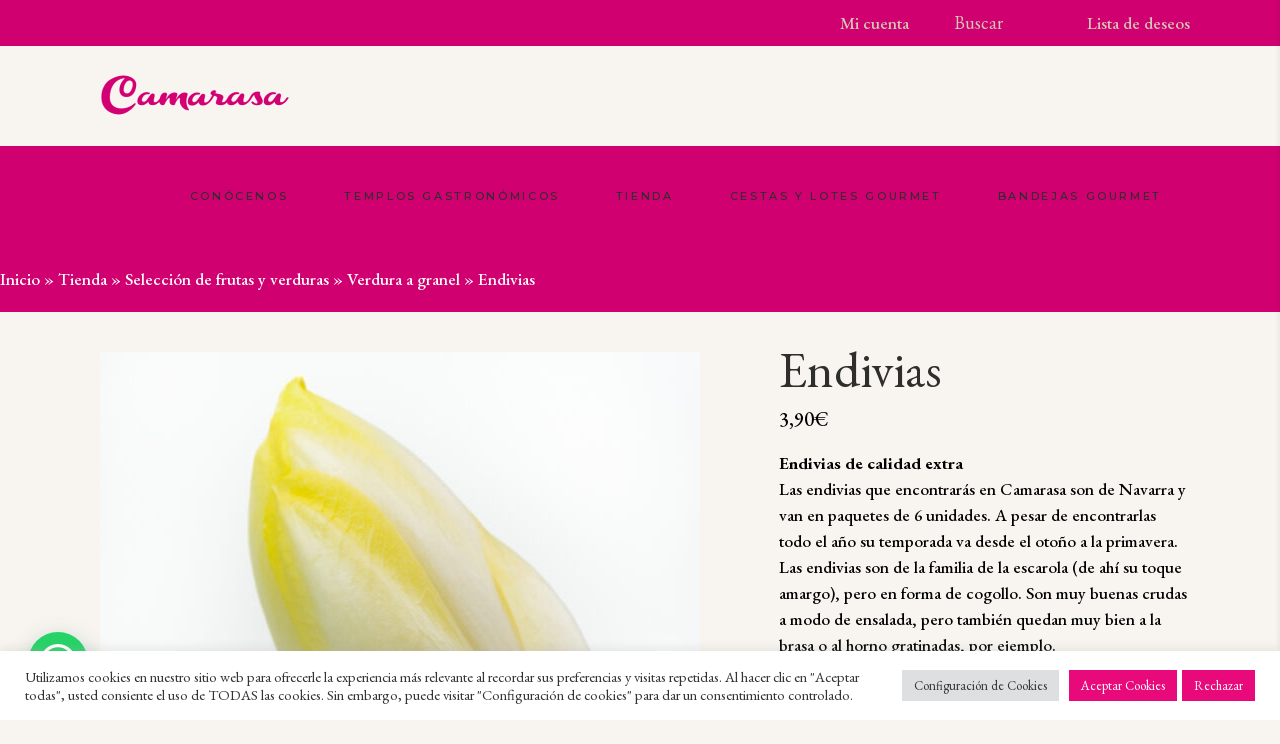

--- FILE ---
content_type: text/html; charset=UTF-8
request_url: https://camarasafruits.es/product/endivias/
body_size: 40512
content:
<!DOCTYPE html>
<html lang="es">
<head>
	
		<meta charset="UTF-8"/>
		<link rel="profile" href="http://gmpg.org/xfn/11"/>
		
				<meta name="viewport" content="width=device-width,initial-scale=1,user-scalable=yes">
						<script>document.documentElement.className = document.documentElement.className + ' yes-js js_active js'</script>
			<meta name='robots' content='index, follow, max-image-preview:large, max-snippet:-1, max-video-preview:-1' />
<!-- Etiqueta de Google (gtag.js) modo de consentimiento dataLayer añadido por Site Kit -->
<script type="text/javascript" id="google_gtagjs-js-consent-mode-data-layer">
/* <![CDATA[ */
window.dataLayer = window.dataLayer || [];function gtag(){dataLayer.push(arguments);}
gtag('consent', 'default', {"ad_personalization":"denied","ad_storage":"denied","ad_user_data":"denied","analytics_storage":"denied","functionality_storage":"denied","security_storage":"denied","personalization_storage":"denied","region":["AT","BE","BG","CH","CY","CZ","DE","DK","EE","ES","FI","FR","GB","GR","HR","HU","IE","IS","IT","LI","LT","LU","LV","MT","NL","NO","PL","PT","RO","SE","SI","SK"],"wait_for_update":500});
window._googlesitekitConsentCategoryMap = {"statistics":["analytics_storage"],"marketing":["ad_storage","ad_user_data","ad_personalization"],"functional":["functionality_storage","security_storage"],"preferences":["personalization_storage"]};
window._googlesitekitConsents = {"ad_personalization":"denied","ad_storage":"denied","ad_user_data":"denied","analytics_storage":"denied","functionality_storage":"denied","security_storage":"denied","personalization_storage":"denied","region":["AT","BE","BG","CH","CY","CZ","DE","DK","EE","ES","FI","FR","GB","GR","HR","HU","IE","IS","IT","LI","LT","LU","LV","MT","NL","NO","PL","PT","RO","SE","SI","SK"],"wait_for_update":500};
/* ]]> */
</script>
<!-- Fin de la etiqueta Google (gtag.js) modo de consentimiento dataLayer añadido por Site Kit -->

	<!-- This site is optimized with the Yoast SEO plugin v26.7 - https://yoast.com/wordpress/plugins/seo/ -->
	<title>Endivias - Camarasa fruits</title>
	<meta name="description" content="Endivias escogidas a través de un proceso de selección directa. Endivias frescas de calidad premium, Camarasa Fruits. Compra on-line." />
	<link rel="canonical" href="https://camarasafruits.es/product/endivias/" />
	<meta property="og:locale" content="es_ES" />
	<meta property="og:type" content="article" />
	<meta property="og:title" content="Endivias - Camarasa fruits" />
	<meta property="og:description" content="Endivias escogidas a través de un proceso de selección directa. Endivias frescas de calidad premium, Camarasa Fruits. Compra on-line." />
	<meta property="og:url" content="https://camarasafruits.es/product/endivias/" />
	<meta property="og:site_name" content="Camarasa fruits" />
	<meta property="article:modified_time" content="2024-08-13T12:47:35+00:00" />
	<meta property="og:image" content="https://camarasafruits.es/wp-content/uploads/2020/06/CMRSS-081-2.jpg" />
	<meta property="og:image:width" content="1365" />
	<meta property="og:image:height" content="1365" />
	<meta property="og:image:type" content="image/jpeg" />
	<meta name="twitter:card" content="summary_large_image" />
	<meta name="twitter:label1" content="Tiempo de lectura" />
	<meta name="twitter:data1" content="1 minuto" />
	<script type="application/ld+json" class="yoast-schema-graph">{"@context":"https://schema.org","@graph":[{"@type":"WebPage","@id":"https://camarasafruits.es/product/endivias/","url":"https://camarasafruits.es/product/endivias/","name":"Endivias - Camarasa fruits","isPartOf":{"@id":"https://camarasafruits.es/#website"},"primaryImageOfPage":{"@id":"https://camarasafruits.es/product/endivias/#primaryimage"},"image":{"@id":"https://camarasafruits.es/product/endivias/#primaryimage"},"thumbnailUrl":"https://camarasafruits.es/wp-content/uploads/2020/06/CMRSS-081-2.jpg","datePublished":"2020-06-16T09:41:02+00:00","dateModified":"2024-08-13T12:47:35+00:00","description":"Endivias escogidas a través de un proceso de selección directa. Endivias frescas de calidad premium, Camarasa Fruits. Compra on-line.","breadcrumb":{"@id":"https://camarasafruits.es/product/endivias/#breadcrumb"},"inLanguage":"es","potentialAction":[{"@type":"ReadAction","target":["https://camarasafruits.es/product/endivias/"]}]},{"@type":"ImageObject","inLanguage":"es","@id":"https://camarasafruits.es/product/endivias/#primaryimage","url":"https://camarasafruits.es/wp-content/uploads/2020/06/CMRSS-081-2.jpg","contentUrl":"https://camarasafruits.es/wp-content/uploads/2020/06/CMRSS-081-2.jpg","width":1365,"height":1365},{"@type":"BreadcrumbList","@id":"https://camarasafruits.es/product/endivias/#breadcrumb","itemListElement":[{"@type":"ListItem","position":1,"name":"Inicio","item":"https://camarasafruits.es/"},{"@type":"ListItem","position":2,"name":"Tienda","item":"https://camarasafruits.es/tienda/"},{"@type":"ListItem","position":3,"name":"Selección de frutas y verduras","item":"https://camarasafruits.es/categoria-producto/seleccion-de-frutas-y-verduras/"},{"@type":"ListItem","position":4,"name":"Verdura a granel","item":"https://camarasafruits.es/categoria-producto/seleccion-de-frutas-y-verduras/verdura-a-granel/"},{"@type":"ListItem","position":5,"name":"Endivias"}]},{"@type":"WebSite","@id":"https://camarasafruits.es/#website","url":"https://camarasafruits.es/","name":"Camarasa fruits","description":"","publisher":{"@id":"https://camarasafruits.es/#organization"},"potentialAction":[{"@type":"SearchAction","target":{"@type":"EntryPoint","urlTemplate":"https://camarasafruits.es/?s={search_term_string}"},"query-input":{"@type":"PropertyValueSpecification","valueRequired":true,"valueName":"search_term_string"}}],"inLanguage":"es"},{"@type":"Organization","@id":"https://camarasafruits.es/#organization","name":"Camarasa","url":"https://camarasafruits.es/","logo":{"@type":"ImageObject","inLanguage":"es","@id":"https://camarasafruits.es/#/schema/logo/image/","url":"https://camarasafruits.es/wp-content/uploads/2021/07/LOGO-CAMARASA-1.png","contentUrl":"https://camarasafruits.es/wp-content/uploads/2021/07/LOGO-CAMARASA-1.png","width":500,"height":500,"caption":"Camarasa"},"image":{"@id":"https://camarasafruits.es/#/schema/logo/image/"}}]}</script>
	<!-- / Yoast SEO plugin. -->


<link rel='dns-prefetch' href='//www.googletagmanager.com' />
<link rel='dns-prefetch' href='//capi-automation.s3.us-east-2.amazonaws.com' />
<link rel='dns-prefetch' href='//fonts.googleapis.com' />
<link rel="alternate" type="application/rss+xml" title="Camarasa fruits &raquo; Feed" href="https://camarasafruits.es/feed/" />
<link rel="alternate" type="application/rss+xml" title="Camarasa fruits &raquo; Feed de los comentarios" href="https://camarasafruits.es/comments/feed/" />
<link rel="alternate" title="oEmbed (JSON)" type="application/json+oembed" href="https://camarasafruits.es/wp-json/oembed/1.0/embed?url=https%3A%2F%2Fcamarasafruits.es%2Fproduct%2Fendivias%2F" />
<link rel="alternate" title="oEmbed (XML)" type="text/xml+oembed" href="https://camarasafruits.es/wp-json/oembed/1.0/embed?url=https%3A%2F%2Fcamarasafruits.es%2Fproduct%2Fendivias%2F&#038;format=xml" />
<style id='wp-img-auto-sizes-contain-inline-css' type='text/css'>
img:is([sizes=auto i],[sizes^="auto," i]){contain-intrinsic-size:3000px 1500px}
/*# sourceURL=wp-img-auto-sizes-contain-inline-css */
</style>
<link rel='stylesheet' id='wc-blocks-integration-css' href='https://camarasafruits.es/wp-content/plugins/woocommerce-subscriptions/vendor/woocommerce/subscriptions-core/build/index.css?ver=7.5.0' type='text/css' media='all' />
<link rel='stylesheet' id='delivery-date-cart-block-frontend-css' href='https://camarasafruits.es/wp-content/plugins/order-delivery-date/build/style-index.css?ver=0f653827cb9341af8197' type='text/css' media='all' />
<link rel='stylesheet' id='delivery-date-block-frontend-css' href='https://camarasafruits.es/wp-content/plugins/order-delivery-date/build/style-index.css?ver=f8a576684410f012105b' type='text/css' media='all' />
<link rel='stylesheet' id='sbi_styles-css' href='https://camarasafruits.es/wp-content/plugins/instagram-feed/css/sbi-styles.min.css?ver=6.10.0' type='text/css' media='all' />
<style id='wp-emoji-styles-inline-css' type='text/css'>

	img.wp-smiley, img.emoji {
		display: inline !important;
		border: none !important;
		box-shadow: none !important;
		height: 1em !important;
		width: 1em !important;
		margin: 0 0.07em !important;
		vertical-align: -0.1em !important;
		background: none !important;
		padding: 0 !important;
	}
/*# sourceURL=wp-emoji-styles-inline-css */
</style>
<link rel='stylesheet' id='wp-block-library-css' href='https://camarasafruits.es/wp-includes/css/dist/block-library/style.min.css?ver=6.9' type='text/css' media='all' />
<link rel='stylesheet' id='wc-blocks-style-css' href='https://camarasafruits.es/wp-content/plugins/woocommerce/assets/client/blocks/wc-blocks.css?ver=wc-10.4.3' type='text/css' media='all' />
<link rel='stylesheet' id='jquery-selectBox-css' href='https://camarasafruits.es/wp-content/plugins/yith-woocommerce-wishlist/assets/css/jquery.selectBox.css?ver=1.2.0' type='text/css' media='all' />
<link rel='stylesheet' id='woocommerce_prettyPhoto_css-css' href='//camarasafruits.es/wp-content/plugins/woocommerce/assets/css/prettyPhoto.css?ver=3.1.6' type='text/css' media='all' />
<link rel='stylesheet' id='yith-wcwl-main-css' href='https://camarasafruits.es/wp-content/plugins/yith-woocommerce-wishlist/assets/css/style.css?ver=4.11.0' type='text/css' media='all' />
<style id='yith-wcwl-main-inline-css' type='text/css'>
 :root { --color-add-to-wishlist-background: #333333; --color-add-to-wishlist-text: rgb(208,0,112); --color-add-to-wishlist-border: #333333; --color-add-to-wishlist-background-hover: rgb(208,0,112); --color-add-to-wishlist-text-hover: rgb(208,0,112); --color-add-to-wishlist-border-hover: rgb(208,0,112); --rounded-corners-radius: 99px; --color-add-to-cart-background: #333333; --color-add-to-cart-text: #FFFFFF; --color-add-to-cart-border: #333333; --color-add-to-cart-background-hover: #4F4F4F; --color-add-to-cart-text-hover: #FFFFFF; --color-add-to-cart-border-hover: #4F4F4F; --add-to-cart-rounded-corners-radius: 16px; --color-button-style-1-background: #333333; --color-button-style-1-text: #FFFFFF; --color-button-style-1-border: #333333; --color-button-style-1-background-hover: #4F4F4F; --color-button-style-1-text-hover: #FFFFFF; --color-button-style-1-border-hover: #4F4F4F; --color-button-style-2-background: #333333; --color-button-style-2-text: #FFFFFF; --color-button-style-2-border: #333333; --color-button-style-2-background-hover: #4F4F4F; --color-button-style-2-text-hover: #FFFFFF; --color-button-style-2-border-hover: #4F4F4F; --color-wishlist-table-background: #FFFFFF; --color-wishlist-table-text: #6d6c6c; --color-wishlist-table-border: #FFFFFF; --color-headers-background: #F4F4F4; --color-share-button-color: #FFFFFF; --color-share-button-color-hover: #FFFFFF; --color-fb-button-background: #39599E; --color-fb-button-background-hover: #595A5A; --color-tw-button-background: #45AFE2; --color-tw-button-background-hover: #595A5A; --color-pr-button-background: #AB2E31; --color-pr-button-background-hover: #595A5A; --color-em-button-background: #FBB102; --color-em-button-background-hover: #595A5A; --color-wa-button-background: #00A901; --color-wa-button-background-hover: #595A5A; --feedback-duration: 3s } 
 :root { --color-add-to-wishlist-background: #333333; --color-add-to-wishlist-text: rgb(208,0,112); --color-add-to-wishlist-border: #333333; --color-add-to-wishlist-background-hover: rgb(208,0,112); --color-add-to-wishlist-text-hover: rgb(208,0,112); --color-add-to-wishlist-border-hover: rgb(208,0,112); --rounded-corners-radius: 99px; --color-add-to-cart-background: #333333; --color-add-to-cart-text: #FFFFFF; --color-add-to-cart-border: #333333; --color-add-to-cart-background-hover: #4F4F4F; --color-add-to-cart-text-hover: #FFFFFF; --color-add-to-cart-border-hover: #4F4F4F; --add-to-cart-rounded-corners-radius: 16px; --color-button-style-1-background: #333333; --color-button-style-1-text: #FFFFFF; --color-button-style-1-border: #333333; --color-button-style-1-background-hover: #4F4F4F; --color-button-style-1-text-hover: #FFFFFF; --color-button-style-1-border-hover: #4F4F4F; --color-button-style-2-background: #333333; --color-button-style-2-text: #FFFFFF; --color-button-style-2-border: #333333; --color-button-style-2-background-hover: #4F4F4F; --color-button-style-2-text-hover: #FFFFFF; --color-button-style-2-border-hover: #4F4F4F; --color-wishlist-table-background: #FFFFFF; --color-wishlist-table-text: #6d6c6c; --color-wishlist-table-border: #FFFFFF; --color-headers-background: #F4F4F4; --color-share-button-color: #FFFFFF; --color-share-button-color-hover: #FFFFFF; --color-fb-button-background: #39599E; --color-fb-button-background-hover: #595A5A; --color-tw-button-background: #45AFE2; --color-tw-button-background-hover: #595A5A; --color-pr-button-background: #AB2E31; --color-pr-button-background-hover: #595A5A; --color-em-button-background: #FBB102; --color-em-button-background-hover: #595A5A; --color-wa-button-background: #00A901; --color-wa-button-background-hover: #595A5A; --feedback-duration: 3s } 
 :root { --color-add-to-wishlist-background: #333333; --color-add-to-wishlist-text: rgb(208,0,112); --color-add-to-wishlist-border: #333333; --color-add-to-wishlist-background-hover: rgb(208,0,112); --color-add-to-wishlist-text-hover: rgb(208,0,112); --color-add-to-wishlist-border-hover: rgb(208,0,112); --rounded-corners-radius: 99px; --color-add-to-cart-background: #333333; --color-add-to-cart-text: #FFFFFF; --color-add-to-cart-border: #333333; --color-add-to-cart-background-hover: #4F4F4F; --color-add-to-cart-text-hover: #FFFFFF; --color-add-to-cart-border-hover: #4F4F4F; --add-to-cart-rounded-corners-radius: 16px; --color-button-style-1-background: #333333; --color-button-style-1-text: #FFFFFF; --color-button-style-1-border: #333333; --color-button-style-1-background-hover: #4F4F4F; --color-button-style-1-text-hover: #FFFFFF; --color-button-style-1-border-hover: #4F4F4F; --color-button-style-2-background: #333333; --color-button-style-2-text: #FFFFFF; --color-button-style-2-border: #333333; --color-button-style-2-background-hover: #4F4F4F; --color-button-style-2-text-hover: #FFFFFF; --color-button-style-2-border-hover: #4F4F4F; --color-wishlist-table-background: #FFFFFF; --color-wishlist-table-text: #6d6c6c; --color-wishlist-table-border: #FFFFFF; --color-headers-background: #F4F4F4; --color-share-button-color: #FFFFFF; --color-share-button-color-hover: #FFFFFF; --color-fb-button-background: #39599E; --color-fb-button-background-hover: #595A5A; --color-tw-button-background: #45AFE2; --color-tw-button-background-hover: #595A5A; --color-pr-button-background: #AB2E31; --color-pr-button-background-hover: #595A5A; --color-em-button-background: #FBB102; --color-em-button-background-hover: #595A5A; --color-wa-button-background: #00A901; --color-wa-button-background-hover: #595A5A; --feedback-duration: 3s } 
 :root { --color-add-to-wishlist-background: #333333; --color-add-to-wishlist-text: rgb(208,0,112); --color-add-to-wishlist-border: #333333; --color-add-to-wishlist-background-hover: rgb(208,0,112); --color-add-to-wishlist-text-hover: rgb(208,0,112); --color-add-to-wishlist-border-hover: rgb(208,0,112); --rounded-corners-radius: 99px; --color-add-to-cart-background: #333333; --color-add-to-cart-text: #FFFFFF; --color-add-to-cart-border: #333333; --color-add-to-cart-background-hover: #4F4F4F; --color-add-to-cart-text-hover: #FFFFFF; --color-add-to-cart-border-hover: #4F4F4F; --add-to-cart-rounded-corners-radius: 16px; --color-button-style-1-background: #333333; --color-button-style-1-text: #FFFFFF; --color-button-style-1-border: #333333; --color-button-style-1-background-hover: #4F4F4F; --color-button-style-1-text-hover: #FFFFFF; --color-button-style-1-border-hover: #4F4F4F; --color-button-style-2-background: #333333; --color-button-style-2-text: #FFFFFF; --color-button-style-2-border: #333333; --color-button-style-2-background-hover: #4F4F4F; --color-button-style-2-text-hover: #FFFFFF; --color-button-style-2-border-hover: #4F4F4F; --color-wishlist-table-background: #FFFFFF; --color-wishlist-table-text: #6d6c6c; --color-wishlist-table-border: #FFFFFF; --color-headers-background: #F4F4F4; --color-share-button-color: #FFFFFF; --color-share-button-color-hover: #FFFFFF; --color-fb-button-background: #39599E; --color-fb-button-background-hover: #595A5A; --color-tw-button-background: #45AFE2; --color-tw-button-background-hover: #595A5A; --color-pr-button-background: #AB2E31; --color-pr-button-background-hover: #595A5A; --color-em-button-background: #FBB102; --color-em-button-background-hover: #595A5A; --color-wa-button-background: #00A901; --color-wa-button-background-hover: #595A5A; --feedback-duration: 3s } 
 :root { --color-add-to-wishlist-background: #333333; --color-add-to-wishlist-text: rgb(208,0,112); --color-add-to-wishlist-border: #333333; --color-add-to-wishlist-background-hover: rgb(208,0,112); --color-add-to-wishlist-text-hover: rgb(208,0,112); --color-add-to-wishlist-border-hover: rgb(208,0,112); --rounded-corners-radius: 99px; --color-add-to-cart-background: #333333; --color-add-to-cart-text: #FFFFFF; --color-add-to-cart-border: #333333; --color-add-to-cart-background-hover: #4F4F4F; --color-add-to-cart-text-hover: #FFFFFF; --color-add-to-cart-border-hover: #4F4F4F; --add-to-cart-rounded-corners-radius: 16px; --color-button-style-1-background: #333333; --color-button-style-1-text: #FFFFFF; --color-button-style-1-border: #333333; --color-button-style-1-background-hover: #4F4F4F; --color-button-style-1-text-hover: #FFFFFF; --color-button-style-1-border-hover: #4F4F4F; --color-button-style-2-background: #333333; --color-button-style-2-text: #FFFFFF; --color-button-style-2-border: #333333; --color-button-style-2-background-hover: #4F4F4F; --color-button-style-2-text-hover: #FFFFFF; --color-button-style-2-border-hover: #4F4F4F; --color-wishlist-table-background: #FFFFFF; --color-wishlist-table-text: #6d6c6c; --color-wishlist-table-border: #FFFFFF; --color-headers-background: #F4F4F4; --color-share-button-color: #FFFFFF; --color-share-button-color-hover: #FFFFFF; --color-fb-button-background: #39599E; --color-fb-button-background-hover: #595A5A; --color-tw-button-background: #45AFE2; --color-tw-button-background-hover: #595A5A; --color-pr-button-background: #AB2E31; --color-pr-button-background-hover: #595A5A; --color-em-button-background: #FBB102; --color-em-button-background-hover: #595A5A; --color-wa-button-background: #00A901; --color-wa-button-background-hover: #595A5A; --feedback-duration: 3s } 
 :root { --color-add-to-wishlist-background: #333333; --color-add-to-wishlist-text: rgb(208,0,112); --color-add-to-wishlist-border: #333333; --color-add-to-wishlist-background-hover: rgb(208,0,112); --color-add-to-wishlist-text-hover: rgb(208,0,112); --color-add-to-wishlist-border-hover: rgb(208,0,112); --rounded-corners-radius: 99px; --color-add-to-cart-background: #333333; --color-add-to-cart-text: #FFFFFF; --color-add-to-cart-border: #333333; --color-add-to-cart-background-hover: #4F4F4F; --color-add-to-cart-text-hover: #FFFFFF; --color-add-to-cart-border-hover: #4F4F4F; --add-to-cart-rounded-corners-radius: 16px; --color-button-style-1-background: #333333; --color-button-style-1-text: #FFFFFF; --color-button-style-1-border: #333333; --color-button-style-1-background-hover: #4F4F4F; --color-button-style-1-text-hover: #FFFFFF; --color-button-style-1-border-hover: #4F4F4F; --color-button-style-2-background: #333333; --color-button-style-2-text: #FFFFFF; --color-button-style-2-border: #333333; --color-button-style-2-background-hover: #4F4F4F; --color-button-style-2-text-hover: #FFFFFF; --color-button-style-2-border-hover: #4F4F4F; --color-wishlist-table-background: #FFFFFF; --color-wishlist-table-text: #6d6c6c; --color-wishlist-table-border: #FFFFFF; --color-headers-background: #F4F4F4; --color-share-button-color: #FFFFFF; --color-share-button-color-hover: #FFFFFF; --color-fb-button-background: #39599E; --color-fb-button-background-hover: #595A5A; --color-tw-button-background: #45AFE2; --color-tw-button-background-hover: #595A5A; --color-pr-button-background: #AB2E31; --color-pr-button-background-hover: #595A5A; --color-em-button-background: #FBB102; --color-em-button-background-hover: #595A5A; --color-wa-button-background: #00A901; --color-wa-button-background-hover: #595A5A; --feedback-duration: 3s } 
 :root { --color-add-to-wishlist-background: #333333; --color-add-to-wishlist-text: rgb(208,0,112); --color-add-to-wishlist-border: #333333; --color-add-to-wishlist-background-hover: rgb(208,0,112); --color-add-to-wishlist-text-hover: rgb(208,0,112); --color-add-to-wishlist-border-hover: rgb(208,0,112); --rounded-corners-radius: 99px; --color-add-to-cart-background: #333333; --color-add-to-cart-text: #FFFFFF; --color-add-to-cart-border: #333333; --color-add-to-cart-background-hover: #4F4F4F; --color-add-to-cart-text-hover: #FFFFFF; --color-add-to-cart-border-hover: #4F4F4F; --add-to-cart-rounded-corners-radius: 16px; --color-button-style-1-background: #333333; --color-button-style-1-text: #FFFFFF; --color-button-style-1-border: #333333; --color-button-style-1-background-hover: #4F4F4F; --color-button-style-1-text-hover: #FFFFFF; --color-button-style-1-border-hover: #4F4F4F; --color-button-style-2-background: #333333; --color-button-style-2-text: #FFFFFF; --color-button-style-2-border: #333333; --color-button-style-2-background-hover: #4F4F4F; --color-button-style-2-text-hover: #FFFFFF; --color-button-style-2-border-hover: #4F4F4F; --color-wishlist-table-background: #FFFFFF; --color-wishlist-table-text: #6d6c6c; --color-wishlist-table-border: #FFFFFF; --color-headers-background: #F4F4F4; --color-share-button-color: #FFFFFF; --color-share-button-color-hover: #FFFFFF; --color-fb-button-background: #39599E; --color-fb-button-background-hover: #595A5A; --color-tw-button-background: #45AFE2; --color-tw-button-background-hover: #595A5A; --color-pr-button-background: #AB2E31; --color-pr-button-background-hover: #595A5A; --color-em-button-background: #FBB102; --color-em-button-background-hover: #595A5A; --color-wa-button-background: #00A901; --color-wa-button-background-hover: #595A5A; --feedback-duration: 3s } 
 :root { --color-add-to-wishlist-background: #333333; --color-add-to-wishlist-text: rgb(208,0,112); --color-add-to-wishlist-border: #333333; --color-add-to-wishlist-background-hover: rgb(208,0,112); --color-add-to-wishlist-text-hover: rgb(208,0,112); --color-add-to-wishlist-border-hover: rgb(208,0,112); --rounded-corners-radius: 99px; --color-add-to-cart-background: #333333; --color-add-to-cart-text: #FFFFFF; --color-add-to-cart-border: #333333; --color-add-to-cart-background-hover: #4F4F4F; --color-add-to-cart-text-hover: #FFFFFF; --color-add-to-cart-border-hover: #4F4F4F; --add-to-cart-rounded-corners-radius: 16px; --color-button-style-1-background: #333333; --color-button-style-1-text: #FFFFFF; --color-button-style-1-border: #333333; --color-button-style-1-background-hover: #4F4F4F; --color-button-style-1-text-hover: #FFFFFF; --color-button-style-1-border-hover: #4F4F4F; --color-button-style-2-background: #333333; --color-button-style-2-text: #FFFFFF; --color-button-style-2-border: #333333; --color-button-style-2-background-hover: #4F4F4F; --color-button-style-2-text-hover: #FFFFFF; --color-button-style-2-border-hover: #4F4F4F; --color-wishlist-table-background: #FFFFFF; --color-wishlist-table-text: #6d6c6c; --color-wishlist-table-border: #FFFFFF; --color-headers-background: #F4F4F4; --color-share-button-color: #FFFFFF; --color-share-button-color-hover: #FFFFFF; --color-fb-button-background: #39599E; --color-fb-button-background-hover: #595A5A; --color-tw-button-background: #45AFE2; --color-tw-button-background-hover: #595A5A; --color-pr-button-background: #AB2E31; --color-pr-button-background-hover: #595A5A; --color-em-button-background: #FBB102; --color-em-button-background-hover: #595A5A; --color-wa-button-background: #00A901; --color-wa-button-background-hover: #595A5A; --feedback-duration: 3s } 
 :root { --color-add-to-wishlist-background: #333333; --color-add-to-wishlist-text: rgb(208,0,112); --color-add-to-wishlist-border: #333333; --color-add-to-wishlist-background-hover: rgb(208,0,112); --color-add-to-wishlist-text-hover: rgb(208,0,112); --color-add-to-wishlist-border-hover: rgb(208,0,112); --rounded-corners-radius: 99px; --color-add-to-cart-background: #333333; --color-add-to-cart-text: #FFFFFF; --color-add-to-cart-border: #333333; --color-add-to-cart-background-hover: #4F4F4F; --color-add-to-cart-text-hover: #FFFFFF; --color-add-to-cart-border-hover: #4F4F4F; --add-to-cart-rounded-corners-radius: 16px; --color-button-style-1-background: #333333; --color-button-style-1-text: #FFFFFF; --color-button-style-1-border: #333333; --color-button-style-1-background-hover: #4F4F4F; --color-button-style-1-text-hover: #FFFFFF; --color-button-style-1-border-hover: #4F4F4F; --color-button-style-2-background: #333333; --color-button-style-2-text: #FFFFFF; --color-button-style-2-border: #333333; --color-button-style-2-background-hover: #4F4F4F; --color-button-style-2-text-hover: #FFFFFF; --color-button-style-2-border-hover: #4F4F4F; --color-wishlist-table-background: #FFFFFF; --color-wishlist-table-text: #6d6c6c; --color-wishlist-table-border: #FFFFFF; --color-headers-background: #F4F4F4; --color-share-button-color: #FFFFFF; --color-share-button-color-hover: #FFFFFF; --color-fb-button-background: #39599E; --color-fb-button-background-hover: #595A5A; --color-tw-button-background: #45AFE2; --color-tw-button-background-hover: #595A5A; --color-pr-button-background: #AB2E31; --color-pr-button-background-hover: #595A5A; --color-em-button-background: #FBB102; --color-em-button-background-hover: #595A5A; --color-wa-button-background: #00A901; --color-wa-button-background-hover: #595A5A; --feedback-duration: 3s } 
 :root { --color-add-to-wishlist-background: #333333; --color-add-to-wishlist-text: rgb(208,0,112); --color-add-to-wishlist-border: #333333; --color-add-to-wishlist-background-hover: rgb(208,0,112); --color-add-to-wishlist-text-hover: rgb(208,0,112); --color-add-to-wishlist-border-hover: rgb(208,0,112); --rounded-corners-radius: 99px; --color-add-to-cart-background: #333333; --color-add-to-cart-text: #FFFFFF; --color-add-to-cart-border: #333333; --color-add-to-cart-background-hover: #4F4F4F; --color-add-to-cart-text-hover: #FFFFFF; --color-add-to-cart-border-hover: #4F4F4F; --add-to-cart-rounded-corners-radius: 16px; --color-button-style-1-background: #333333; --color-button-style-1-text: #FFFFFF; --color-button-style-1-border: #333333; --color-button-style-1-background-hover: #4F4F4F; --color-button-style-1-text-hover: #FFFFFF; --color-button-style-1-border-hover: #4F4F4F; --color-button-style-2-background: #333333; --color-button-style-2-text: #FFFFFF; --color-button-style-2-border: #333333; --color-button-style-2-background-hover: #4F4F4F; --color-button-style-2-text-hover: #FFFFFF; --color-button-style-2-border-hover: #4F4F4F; --color-wishlist-table-background: #FFFFFF; --color-wishlist-table-text: #6d6c6c; --color-wishlist-table-border: #FFFFFF; --color-headers-background: #F4F4F4; --color-share-button-color: #FFFFFF; --color-share-button-color-hover: #FFFFFF; --color-fb-button-background: #39599E; --color-fb-button-background-hover: #595A5A; --color-tw-button-background: #45AFE2; --color-tw-button-background-hover: #595A5A; --color-pr-button-background: #AB2E31; --color-pr-button-background-hover: #595A5A; --color-em-button-background: #FBB102; --color-em-button-background-hover: #595A5A; --color-wa-button-background: #00A901; --color-wa-button-background-hover: #595A5A; --feedback-duration: 3s } 
 :root { --color-add-to-wishlist-background: #333333; --color-add-to-wishlist-text: rgb(208,0,112); --color-add-to-wishlist-border: #333333; --color-add-to-wishlist-background-hover: rgb(208,0,112); --color-add-to-wishlist-text-hover: rgb(208,0,112); --color-add-to-wishlist-border-hover: rgb(208,0,112); --rounded-corners-radius: 99px; --color-add-to-cart-background: #333333; --color-add-to-cart-text: #FFFFFF; --color-add-to-cart-border: #333333; --color-add-to-cart-background-hover: #4F4F4F; --color-add-to-cart-text-hover: #FFFFFF; --color-add-to-cart-border-hover: #4F4F4F; --add-to-cart-rounded-corners-radius: 16px; --color-button-style-1-background: #333333; --color-button-style-1-text: #FFFFFF; --color-button-style-1-border: #333333; --color-button-style-1-background-hover: #4F4F4F; --color-button-style-1-text-hover: #FFFFFF; --color-button-style-1-border-hover: #4F4F4F; --color-button-style-2-background: #333333; --color-button-style-2-text: #FFFFFF; --color-button-style-2-border: #333333; --color-button-style-2-background-hover: #4F4F4F; --color-button-style-2-text-hover: #FFFFFF; --color-button-style-2-border-hover: #4F4F4F; --color-wishlist-table-background: #FFFFFF; --color-wishlist-table-text: #6d6c6c; --color-wishlist-table-border: #FFFFFF; --color-headers-background: #F4F4F4; --color-share-button-color: #FFFFFF; --color-share-button-color-hover: #FFFFFF; --color-fb-button-background: #39599E; --color-fb-button-background-hover: #595A5A; --color-tw-button-background: #45AFE2; --color-tw-button-background-hover: #595A5A; --color-pr-button-background: #AB2E31; --color-pr-button-background-hover: #595A5A; --color-em-button-background: #FBB102; --color-em-button-background-hover: #595A5A; --color-wa-button-background: #00A901; --color-wa-button-background-hover: #595A5A; --feedback-duration: 3s } 
/*# sourceURL=yith-wcwl-main-inline-css */
</style>
<style id='global-styles-inline-css' type='text/css'>
:root{--wp--preset--aspect-ratio--square: 1;--wp--preset--aspect-ratio--4-3: 4/3;--wp--preset--aspect-ratio--3-4: 3/4;--wp--preset--aspect-ratio--3-2: 3/2;--wp--preset--aspect-ratio--2-3: 2/3;--wp--preset--aspect-ratio--16-9: 16/9;--wp--preset--aspect-ratio--9-16: 9/16;--wp--preset--color--black: #000000;--wp--preset--color--cyan-bluish-gray: #abb8c3;--wp--preset--color--white: #ffffff;--wp--preset--color--pale-pink: #f78da7;--wp--preset--color--vivid-red: #cf2e2e;--wp--preset--color--luminous-vivid-orange: #ff6900;--wp--preset--color--luminous-vivid-amber: #fcb900;--wp--preset--color--light-green-cyan: #7bdcb5;--wp--preset--color--vivid-green-cyan: #00d084;--wp--preset--color--pale-cyan-blue: #8ed1fc;--wp--preset--color--vivid-cyan-blue: #0693e3;--wp--preset--color--vivid-purple: #9b51e0;--wp--preset--gradient--vivid-cyan-blue-to-vivid-purple: linear-gradient(135deg,rgb(6,147,227) 0%,rgb(155,81,224) 100%);--wp--preset--gradient--light-green-cyan-to-vivid-green-cyan: linear-gradient(135deg,rgb(122,220,180) 0%,rgb(0,208,130) 100%);--wp--preset--gradient--luminous-vivid-amber-to-luminous-vivid-orange: linear-gradient(135deg,rgb(252,185,0) 0%,rgb(255,105,0) 100%);--wp--preset--gradient--luminous-vivid-orange-to-vivid-red: linear-gradient(135deg,rgb(255,105,0) 0%,rgb(207,46,46) 100%);--wp--preset--gradient--very-light-gray-to-cyan-bluish-gray: linear-gradient(135deg,rgb(238,238,238) 0%,rgb(169,184,195) 100%);--wp--preset--gradient--cool-to-warm-spectrum: linear-gradient(135deg,rgb(74,234,220) 0%,rgb(151,120,209) 20%,rgb(207,42,186) 40%,rgb(238,44,130) 60%,rgb(251,105,98) 80%,rgb(254,248,76) 100%);--wp--preset--gradient--blush-light-purple: linear-gradient(135deg,rgb(255,206,236) 0%,rgb(152,150,240) 100%);--wp--preset--gradient--blush-bordeaux: linear-gradient(135deg,rgb(254,205,165) 0%,rgb(254,45,45) 50%,rgb(107,0,62) 100%);--wp--preset--gradient--luminous-dusk: linear-gradient(135deg,rgb(255,203,112) 0%,rgb(199,81,192) 50%,rgb(65,88,208) 100%);--wp--preset--gradient--pale-ocean: linear-gradient(135deg,rgb(255,245,203) 0%,rgb(182,227,212) 50%,rgb(51,167,181) 100%);--wp--preset--gradient--electric-grass: linear-gradient(135deg,rgb(202,248,128) 0%,rgb(113,206,126) 100%);--wp--preset--gradient--midnight: linear-gradient(135deg,rgb(2,3,129) 0%,rgb(40,116,252) 100%);--wp--preset--font-size--small: 13px;--wp--preset--font-size--medium: 20px;--wp--preset--font-size--large: 36px;--wp--preset--font-size--x-large: 42px;--wp--preset--spacing--20: 0.44rem;--wp--preset--spacing--30: 0.67rem;--wp--preset--spacing--40: 1rem;--wp--preset--spacing--50: 1.5rem;--wp--preset--spacing--60: 2.25rem;--wp--preset--spacing--70: 3.38rem;--wp--preset--spacing--80: 5.06rem;--wp--preset--shadow--natural: 6px 6px 9px rgba(0, 0, 0, 0.2);--wp--preset--shadow--deep: 12px 12px 50px rgba(0, 0, 0, 0.4);--wp--preset--shadow--sharp: 6px 6px 0px rgba(0, 0, 0, 0.2);--wp--preset--shadow--outlined: 6px 6px 0px -3px rgb(255, 255, 255), 6px 6px rgb(0, 0, 0);--wp--preset--shadow--crisp: 6px 6px 0px rgb(0, 0, 0);}:where(.is-layout-flex){gap: 0.5em;}:where(.is-layout-grid){gap: 0.5em;}body .is-layout-flex{display: flex;}.is-layout-flex{flex-wrap: wrap;align-items: center;}.is-layout-flex > :is(*, div){margin: 0;}body .is-layout-grid{display: grid;}.is-layout-grid > :is(*, div){margin: 0;}:where(.wp-block-columns.is-layout-flex){gap: 2em;}:where(.wp-block-columns.is-layout-grid){gap: 2em;}:where(.wp-block-post-template.is-layout-flex){gap: 1.25em;}:where(.wp-block-post-template.is-layout-grid){gap: 1.25em;}.has-black-color{color: var(--wp--preset--color--black) !important;}.has-cyan-bluish-gray-color{color: var(--wp--preset--color--cyan-bluish-gray) !important;}.has-white-color{color: var(--wp--preset--color--white) !important;}.has-pale-pink-color{color: var(--wp--preset--color--pale-pink) !important;}.has-vivid-red-color{color: var(--wp--preset--color--vivid-red) !important;}.has-luminous-vivid-orange-color{color: var(--wp--preset--color--luminous-vivid-orange) !important;}.has-luminous-vivid-amber-color{color: var(--wp--preset--color--luminous-vivid-amber) !important;}.has-light-green-cyan-color{color: var(--wp--preset--color--light-green-cyan) !important;}.has-vivid-green-cyan-color{color: var(--wp--preset--color--vivid-green-cyan) !important;}.has-pale-cyan-blue-color{color: var(--wp--preset--color--pale-cyan-blue) !important;}.has-vivid-cyan-blue-color{color: var(--wp--preset--color--vivid-cyan-blue) !important;}.has-vivid-purple-color{color: var(--wp--preset--color--vivid-purple) !important;}.has-black-background-color{background-color: var(--wp--preset--color--black) !important;}.has-cyan-bluish-gray-background-color{background-color: var(--wp--preset--color--cyan-bluish-gray) !important;}.has-white-background-color{background-color: var(--wp--preset--color--white) !important;}.has-pale-pink-background-color{background-color: var(--wp--preset--color--pale-pink) !important;}.has-vivid-red-background-color{background-color: var(--wp--preset--color--vivid-red) !important;}.has-luminous-vivid-orange-background-color{background-color: var(--wp--preset--color--luminous-vivid-orange) !important;}.has-luminous-vivid-amber-background-color{background-color: var(--wp--preset--color--luminous-vivid-amber) !important;}.has-light-green-cyan-background-color{background-color: var(--wp--preset--color--light-green-cyan) !important;}.has-vivid-green-cyan-background-color{background-color: var(--wp--preset--color--vivid-green-cyan) !important;}.has-pale-cyan-blue-background-color{background-color: var(--wp--preset--color--pale-cyan-blue) !important;}.has-vivid-cyan-blue-background-color{background-color: var(--wp--preset--color--vivid-cyan-blue) !important;}.has-vivid-purple-background-color{background-color: var(--wp--preset--color--vivid-purple) !important;}.has-black-border-color{border-color: var(--wp--preset--color--black) !important;}.has-cyan-bluish-gray-border-color{border-color: var(--wp--preset--color--cyan-bluish-gray) !important;}.has-white-border-color{border-color: var(--wp--preset--color--white) !important;}.has-pale-pink-border-color{border-color: var(--wp--preset--color--pale-pink) !important;}.has-vivid-red-border-color{border-color: var(--wp--preset--color--vivid-red) !important;}.has-luminous-vivid-orange-border-color{border-color: var(--wp--preset--color--luminous-vivid-orange) !important;}.has-luminous-vivid-amber-border-color{border-color: var(--wp--preset--color--luminous-vivid-amber) !important;}.has-light-green-cyan-border-color{border-color: var(--wp--preset--color--light-green-cyan) !important;}.has-vivid-green-cyan-border-color{border-color: var(--wp--preset--color--vivid-green-cyan) !important;}.has-pale-cyan-blue-border-color{border-color: var(--wp--preset--color--pale-cyan-blue) !important;}.has-vivid-cyan-blue-border-color{border-color: var(--wp--preset--color--vivid-cyan-blue) !important;}.has-vivid-purple-border-color{border-color: var(--wp--preset--color--vivid-purple) !important;}.has-vivid-cyan-blue-to-vivid-purple-gradient-background{background: var(--wp--preset--gradient--vivid-cyan-blue-to-vivid-purple) !important;}.has-light-green-cyan-to-vivid-green-cyan-gradient-background{background: var(--wp--preset--gradient--light-green-cyan-to-vivid-green-cyan) !important;}.has-luminous-vivid-amber-to-luminous-vivid-orange-gradient-background{background: var(--wp--preset--gradient--luminous-vivid-amber-to-luminous-vivid-orange) !important;}.has-luminous-vivid-orange-to-vivid-red-gradient-background{background: var(--wp--preset--gradient--luminous-vivid-orange-to-vivid-red) !important;}.has-very-light-gray-to-cyan-bluish-gray-gradient-background{background: var(--wp--preset--gradient--very-light-gray-to-cyan-bluish-gray) !important;}.has-cool-to-warm-spectrum-gradient-background{background: var(--wp--preset--gradient--cool-to-warm-spectrum) !important;}.has-blush-light-purple-gradient-background{background: var(--wp--preset--gradient--blush-light-purple) !important;}.has-blush-bordeaux-gradient-background{background: var(--wp--preset--gradient--blush-bordeaux) !important;}.has-luminous-dusk-gradient-background{background: var(--wp--preset--gradient--luminous-dusk) !important;}.has-pale-ocean-gradient-background{background: var(--wp--preset--gradient--pale-ocean) !important;}.has-electric-grass-gradient-background{background: var(--wp--preset--gradient--electric-grass) !important;}.has-midnight-gradient-background{background: var(--wp--preset--gradient--midnight) !important;}.has-small-font-size{font-size: var(--wp--preset--font-size--small) !important;}.has-medium-font-size{font-size: var(--wp--preset--font-size--medium) !important;}.has-large-font-size{font-size: var(--wp--preset--font-size--large) !important;}.has-x-large-font-size{font-size: var(--wp--preset--font-size--x-large) !important;}
/*# sourceURL=global-styles-inline-css */
</style>

<style id='classic-theme-styles-inline-css' type='text/css'>
/*! This file is auto-generated */
.wp-block-button__link{color:#fff;background-color:#32373c;border-radius:9999px;box-shadow:none;text-decoration:none;padding:calc(.667em + 2px) calc(1.333em + 2px);font-size:1.125em}.wp-block-file__button{background:#32373c;color:#fff;text-decoration:none}
/*# sourceURL=/wp-includes/css/classic-themes.min.css */
</style>
<link rel='stylesheet' id='wp-components-css' href='https://camarasafruits.es/wp-includes/css/dist/components/style.min.css?ver=6.9' type='text/css' media='all' />
<link rel='stylesheet' id='wp-preferences-css' href='https://camarasafruits.es/wp-includes/css/dist/preferences/style.min.css?ver=6.9' type='text/css' media='all' />
<link rel='stylesheet' id='wp-block-editor-css' href='https://camarasafruits.es/wp-includes/css/dist/block-editor/style.min.css?ver=6.9' type='text/css' media='all' />
<link rel='stylesheet' id='popup-maker-block-library-style-css' href='https://camarasafruits.es/wp-content/plugins/popup-maker/dist/packages/block-library-style.css?ver=dbea705cfafe089d65f1' type='text/css' media='all' />
<link rel='stylesheet' id='contact-form-7-css' href='https://camarasafruits.es/wp-content/plugins/contact-form-7/includes/css/styles.css?ver=6.1.4' type='text/css' media='all' />
<link rel='stylesheet' id='cookie-law-info-css' href='https://camarasafruits.es/wp-content/plugins/cookie-law-info/legacy/public/css/cookie-law-info-public.css?ver=3.3.9.1' type='text/css' media='all' />
<link rel='stylesheet' id='cookie-law-info-gdpr-css' href='https://camarasafruits.es/wp-content/plugins/cookie-law-info/legacy/public/css/cookie-law-info-gdpr.css?ver=3.3.9.1' type='text/css' media='all' />
<style id='woocommerce-inline-inline-css' type='text/css'>
.woocommerce form .form-row .required { visibility: visible; }
/*# sourceURL=woocommerce-inline-inline-css */
</style>
<link rel='stylesheet' id='yith-infs-style-css' href='https://camarasafruits.es/wp-content/plugins/yith-infinite-scrolling/assets/css/frontend.css?ver=2.4.0' type='text/css' media='all' />
<link rel='stylesheet' id='yith-quick-view-css' href='https://camarasafruits.es/wp-content/plugins/yith-woocommerce-quick-view/assets/css/yith-quick-view.css?ver=2.10.0' type='text/css' media='all' />
<style id='yith-quick-view-inline-css' type='text/css'>

				#yith-quick-view-modal .yith-quick-view-overlay{background:rgba( 0, 0, 0, 0.8)}
				#yith-quick-view-modal .yith-wcqv-main{background:#ffffff;}
				#yith-quick-view-close{color:#cdcdcd;}
				#yith-quick-view-close:hover{color:rgb(208,0,112);}
/*# sourceURL=yith-quick-view-inline-css */
</style>
<link rel='stylesheet' id='lacomete-edge-default-style-css' href='https://camarasafruits.es/wp-content/themes/lacomete/style.css?ver=6.9' type='text/css' media='all' />
<link rel='stylesheet' id='lacomete-edge-child-style-css' href='https://camarasafruits.es/wp-content/themes/lacomete-child/style.css?ver=6.7.2' type='text/css' media='all' />
<link rel='stylesheet' id='lacomete-edge-modules-css' href='https://camarasafruits.es/wp-content/themes/lacomete/assets/css/modules.min.css?ver=6.9' type='text/css' media='all' />
<link rel='stylesheet' id='edgtf-dripicons-css' href='https://camarasafruits.es/wp-content/themes/lacomete/framework/lib/icons-pack/dripicons/dripicons.css?ver=6.9' type='text/css' media='all' />
<link rel='stylesheet' id='edgtf-font_elegant-css' href='https://camarasafruits.es/wp-content/themes/lacomete/framework/lib/icons-pack/elegant-icons/style.min.css?ver=6.9' type='text/css' media='all' />
<link rel='stylesheet' id='edgtf-font_awesome-css' href='https://camarasafruits.es/wp-content/themes/lacomete/framework/lib/icons-pack/font-awesome/css/fontawesome-all.min.css?ver=6.9' type='text/css' media='all' />
<link rel='stylesheet' id='edgtf-ion_icons-css' href='https://camarasafruits.es/wp-content/themes/lacomete/framework/lib/icons-pack/ion-icons/css/ionicons.min.css?ver=6.9' type='text/css' media='all' />
<link rel='stylesheet' id='edgtf-linea_icons-css' href='https://camarasafruits.es/wp-content/themes/lacomete/framework/lib/icons-pack/linea-icons/style.css?ver=6.9' type='text/css' media='all' />
<link rel='stylesheet' id='edgtf-linear_icons-css' href='https://camarasafruits.es/wp-content/themes/lacomete/framework/lib/icons-pack/linear-icons/style.css?ver=6.9' type='text/css' media='all' />
<link rel='stylesheet' id='edgtf-simple_line_icons-css' href='https://camarasafruits.es/wp-content/themes/lacomete/framework/lib/icons-pack/simple-line-icons/simple-line-icons.css?ver=6.9' type='text/css' media='all' />
<link rel='stylesheet' id='mediaelement-css' href='https://camarasafruits.es/wp-includes/js/mediaelement/mediaelementplayer-legacy.min.css?ver=4.2.17' type='text/css' media='all' />
<link rel='stylesheet' id='wp-mediaelement-css' href='https://camarasafruits.es/wp-includes/js/mediaelement/wp-mediaelement.min.css?ver=6.9' type='text/css' media='all' />
<link rel='stylesheet' id='lacomete-edge-woo-css' href='https://camarasafruits.es/wp-content/themes/lacomete/assets/css/woocommerce.min.css?ver=6.9' type='text/css' media='all' />
<style id='lacomete-edge-woo-inline-css' type='text/css'>
.postid-645 .edgtf-top-bar { background-image: none;}@media only screen and (max-width: 1024px) {}
/*# sourceURL=lacomete-edge-woo-inline-css */
</style>
<link rel='stylesheet' id='lacomete-edge-woo-responsive-css' href='https://camarasafruits.es/wp-content/themes/lacomete/assets/css/woocommerce-responsive.min.css?ver=6.9' type='text/css' media='all' />
<link rel='stylesheet' id='lacomete-edge-style-dynamic-css' href='https://camarasafruits.es/wp-content/themes/lacomete/assets/css/style_dynamic.css?ver=1756908447' type='text/css' media='all' />
<link rel='stylesheet' id='lacomete-edge-modules-responsive-css' href='https://camarasafruits.es/wp-content/themes/lacomete/assets/css/modules-responsive.min.css?ver=6.9' type='text/css' media='all' />
<link rel='stylesheet' id='lacomete-edge-style-dynamic-responsive-css' href='https://camarasafruits.es/wp-content/themes/lacomete/assets/css/style_dynamic_responsive.css?ver=1756908447' type='text/css' media='all' />
<link rel='stylesheet' id='lacomete-edge-google-fonts-css' href='https://fonts.googleapis.com/css?family=Source+Serif+Pro%3A300%2C400%2C400i%2C500%2C600%2C700%7CEB+Garamond%3A300%2C400%2C400i%2C500%2C600%2C700%7CMontserrat%3A300%2C400%2C400i%2C500%2C600%2C700&#038;subset=latin-ext&#038;ver=1.0.0' type='text/css' media='all' />
<link rel='stylesheet' id='medidor-estilo-css' href='https://camarasafruits.es/wp-content/plugins/medidor-envio-gratis/assets/css/medidor-inf-alt3.min.css?ver=6.9' type='text/css' media='all' />
<link rel='stylesheet' id='popup-maker-site-css' href='//camarasafruits.es/wp-content/uploads/pum/pum-site-styles.css?generated=1756117664&#038;ver=1.21.5' type='text/css' media='all' />
<link rel='stylesheet' id='jquery-lazyloadxt-spinner-css-css' href='//camarasafruits.es/wp-content/plugins/a3-lazy-load/assets/css/jquery.lazyloadxt.spinner.css?ver=6.9' type='text/css' media='all' />
<link rel='stylesheet' id='a3a3_lazy_load-css' href='//camarasafruits.es/wp-content/uploads/sass/a3_lazy_load.min.css?ver=1643185129' type='text/css' media='all' />
<link rel='stylesheet' id='wc_gdpr_settings_styles-css' href='https://camarasafruits.es/wp-content/plugins/gdpr-settings-for-wc/css/styles.css?ver=1.2.1' type='text/css' media='all' />
				<style>#medidor{background-color:#f2ede6}#medidor,#medidor a,#cerrar_medidor{color:#000000}#meter_medidor::-webkit-meter-bar{background:#ccc}#meter_medidor::-webkit-meter-optimum-value,#meter_medidor::-webkit-meter-suboptimum-value,#meter_medidor::-webkit-meter-even-less-good-value{background:#d00070}</style>
			<script type="text/javascript" id="woocommerce-google-analytics-integration-gtag-js-after">
/* <![CDATA[ */
/* Google Analytics for WooCommerce (gtag.js) */
					window.dataLayer = window.dataLayer || [];
					function gtag(){dataLayer.push(arguments);}
					// Set up default consent state.
					for ( const mode of [{"analytics_storage":"denied","ad_storage":"denied","ad_user_data":"denied","ad_personalization":"denied","region":["AT","BE","BG","HR","CY","CZ","DK","EE","FI","FR","DE","GR","HU","IS","IE","IT","LV","LI","LT","LU","MT","NL","NO","PL","PT","RO","SK","SI","ES","SE","GB","CH"]}] || [] ) {
						gtag( "consent", "default", { "wait_for_update": 500, ...mode } );
					}
					gtag("js", new Date());
					gtag("set", "developer_id.dOGY3NW", true);
					gtag("config", "G-8JX67H4W7E", {"track_404":true,"allow_google_signals":true,"logged_in":false,"linker":{"domains":[],"allow_incoming":false},"custom_map":{"dimension1":"logged_in"}});
//# sourceURL=woocommerce-google-analytics-integration-gtag-js-after
/* ]]> */
</script>
<script type="text/javascript" src="https://camarasafruits.es/wp-includes/js/jquery/jquery.min.js?ver=3.7.1" id="jquery-core-js"></script>
<script type="text/javascript" src="https://camarasafruits.es/wp-includes/js/jquery/jquery-migrate.min.js?ver=3.4.1" id="jquery-migrate-js"></script>
<script type="text/javascript" id="cookie-law-info-js-extra">
/* <![CDATA[ */
var Cli_Data = {"nn_cookie_ids":[],"cookielist":[],"non_necessary_cookies":[],"ccpaEnabled":"","ccpaRegionBased":"","ccpaBarEnabled":"","strictlyEnabled":["necessary","obligatoire"],"ccpaType":"gdpr","js_blocking":"1","custom_integration":"","triggerDomRefresh":"","secure_cookies":""};
var cli_cookiebar_settings = {"animate_speed_hide":"500","animate_speed_show":"500","background":"#FFF","border":"#b1a6a6c2","border_on":"","button_1_button_colour":"#61a229","button_1_button_hover":"#4e8221","button_1_link_colour":"#fff","button_1_as_button":"1","button_1_new_win":"","button_2_button_colour":"#333","button_2_button_hover":"#292929","button_2_link_colour":"#444","button_2_as_button":"","button_2_hidebar":"","button_3_button_colour":"#e8097b","button_3_button_hover":"#ba0762","button_3_link_colour":"#ffffff","button_3_as_button":"1","button_3_new_win":"","button_4_button_colour":"#dedfe0","button_4_button_hover":"#b2b2b3","button_4_link_colour":"#333333","button_4_as_button":"1","button_7_button_colour":"#e8097b","button_7_button_hover":"#ba0762","button_7_link_colour":"#fff","button_7_as_button":"1","button_7_new_win":"","font_family":"inherit","header_fix":"","notify_animate_hide":"1","notify_animate_show":"","notify_div_id":"#cookie-law-info-bar","notify_position_horizontal":"right","notify_position_vertical":"bottom","scroll_close":"","scroll_close_reload":"","accept_close_reload":"","reject_close_reload":"","showagain_tab":"","showagain_background":"#fff","showagain_border":"#000","showagain_div_id":"#cookie-law-info-again","showagain_x_position":"100px","text":"#333333","show_once_yn":"","show_once":"10000","logging_on":"","as_popup":"","popup_overlay":"1","bar_heading_text":"","cookie_bar_as":"banner","popup_showagain_position":"bottom-right","widget_position":"left"};
var log_object = {"ajax_url":"https://camarasafruits.es/wp-admin/admin-ajax.php"};
//# sourceURL=cookie-law-info-js-extra
/* ]]> */
</script>
<script type="text/javascript" src="https://camarasafruits.es/wp-content/plugins/cookie-law-info/legacy/public/js/cookie-law-info-public.js?ver=3.3.9.1" id="cookie-law-info-js"></script>
<script type="text/javascript" src="https://camarasafruits.es/wp-content/plugins/woocommerce/assets/js/jquery-blockui/jquery.blockUI.min.js?ver=2.7.0-wc.10.4.3" id="wc-jquery-blockui-js" data-wp-strategy="defer"></script>
<script type="text/javascript" id="wc-add-to-cart-js-extra">
/* <![CDATA[ */
var wc_add_to_cart_params = {"ajax_url":"/wp-admin/admin-ajax.php","wc_ajax_url":"/?wc-ajax=%%endpoint%%","i18n_view_cart":"Ver carrito","cart_url":"https://camarasafruits.es/carrito/","is_cart":"","cart_redirect_after_add":"no"};
//# sourceURL=wc-add-to-cart-js-extra
/* ]]> */
</script>
<script type="text/javascript" src="https://camarasafruits.es/wp-content/plugins/woocommerce/assets/js/frontend/add-to-cart.min.js?ver=10.4.3" id="wc-add-to-cart-js" data-wp-strategy="defer"></script>
<script type="text/javascript" src="https://camarasafruits.es/wp-content/plugins/woocommerce/assets/js/zoom/jquery.zoom.min.js?ver=1.7.21-wc.10.4.3" id="wc-zoom-js" defer="defer" data-wp-strategy="defer"></script>
<script type="text/javascript" id="wc-single-product-js-extra">
/* <![CDATA[ */
var wc_single_product_params = {"i18n_required_rating_text":"Por favor elige una puntuaci\u00f3n","i18n_rating_options":["1 de 5 estrellas","2 de 5 estrellas","3 de 5 estrellas","4 de 5 estrellas","5 de 5 estrellas"],"i18n_product_gallery_trigger_text":"Ver galer\u00eda de im\u00e1genes a pantalla completa","review_rating_required":"yes","flexslider":{"rtl":false,"animation":"slide","smoothHeight":true,"directionNav":false,"controlNav":"thumbnails","slideshow":false,"animationSpeed":500,"animationLoop":false,"allowOneSlide":false},"zoom_enabled":"1","zoom_options":[],"photoswipe_enabled":"","photoswipe_options":{"shareEl":false,"closeOnScroll":false,"history":false,"hideAnimationDuration":0,"showAnimationDuration":0},"flexslider_enabled":""};
//# sourceURL=wc-single-product-js-extra
/* ]]> */
</script>
<script type="text/javascript" src="https://camarasafruits.es/wp-content/plugins/woocommerce/assets/js/frontend/single-product.min.js?ver=10.4.3" id="wc-single-product-js" defer="defer" data-wp-strategy="defer"></script>
<script type="text/javascript" src="https://camarasafruits.es/wp-content/plugins/woocommerce/assets/js/js-cookie/js.cookie.min.js?ver=2.1.4-wc.10.4.3" id="wc-js-cookie-js" defer="defer" data-wp-strategy="defer"></script>
<script type="text/javascript" id="woocommerce-js-extra">
/* <![CDATA[ */
var woocommerce_params = {"ajax_url":"/wp-admin/admin-ajax.php","wc_ajax_url":"/?wc-ajax=%%endpoint%%","i18n_password_show":"Mostrar contrase\u00f1a","i18n_password_hide":"Ocultar contrase\u00f1a"};
//# sourceURL=woocommerce-js-extra
/* ]]> */
</script>
<script type="text/javascript" src="https://camarasafruits.es/wp-content/plugins/woocommerce/assets/js/frontend/woocommerce.min.js?ver=10.4.3" id="woocommerce-js" defer="defer" data-wp-strategy="defer"></script>
<script type="text/javascript" src="https://camarasafruits.es/wp-content/plugins/js_composer/assets/js/vendors/woocommerce-add-to-cart.js?ver=8.7.2" id="vc_woocommerce-add-to-cart-js-js"></script>
<script type="text/javascript" src="https://camarasafruits.es/wp-content/plugins/woocommerce/assets/js/select2/select2.full.min.js?ver=4.0.3-wc.10.4.3" id="wc-select2-js" defer="defer" data-wp-strategy="defer"></script>
<script type="text/javascript" id="medidor-envio-js-extra">
/* <![CDATA[ */
var actualizamedidor = {"ajax_url":"https://camarasafruits.es/wp-admin/admin-ajax.php"};
//# sourceURL=medidor-envio-js-extra
/* ]]> */
</script>
<script type="text/javascript" src="https://camarasafruits.es/wp-content/plugins/medidor-envio-gratis/assets/js/medidor2.min.js?ver=6.9" id="medidor-envio-js"></script>

<!-- Fragmento de código de la etiqueta de Google (gtag.js) añadida por Site Kit -->
<!-- Fragmento de código de Google Analytics añadido por Site Kit -->
<script type="text/javascript" src="https://www.googletagmanager.com/gtag/js?id=G-8JX67H4W7E" id="google_gtagjs-js" async></script>
<script type="text/javascript" id="google_gtagjs-js-after">
/* <![CDATA[ */
window.dataLayer = window.dataLayer || [];function gtag(){dataLayer.push(arguments);}
gtag("set","linker",{"domains":["camarasafruits.es"]});
gtag("js", new Date());
gtag("set", "developer_id.dZTNiMT", true);
gtag("config", "G-8JX67H4W7E");
//# sourceURL=google_gtagjs-js-after
/* ]]> */
</script>
<script type="text/javascript" src="https://camarasafruits.es/wp-content/plugins/order-delivery-date/assets/js/tyche.js?ver=12.11.0" id="orddd_tyche-js"></script>
<script></script><link rel="https://api.w.org/" href="https://camarasafruits.es/wp-json/" /><link rel="alternate" title="JSON" type="application/json" href="https://camarasafruits.es/wp-json/wp/v2/product/645" /><link rel="EditURI" type="application/rsd+xml" title="RSD" href="https://camarasafruits.es/xmlrpc.php?rsd" />
<meta name="generator" content="WordPress 6.9" />
<meta name="generator" content="WooCommerce 10.4.3" />
<link rel='shortlink' href='https://camarasafruits.es/?p=645' />
<meta name="generator" content="Site Kit by Google 1.168.0" /><link rel="preload" href="https://camarasafruits.es/wp-content/themes/lacomete/framework/lib/icons-pack/linear-icons/fonts/Linearicons-Free.woff2" as="font" type="font/woff2" crossorigin="anonymous">
<link rel="preload" href="https://camarasafruits.es/wp-content/themes/lacomete/framework/lib/icons-pack/elegant-icons/fonts/ElegantIcons.woff" as="font" type="font/woff2" crossorigin="anonymous">
<meta name="facebook-domain-verification" content="j1gz16b9ch20h5j12zhyggw3izeenr" /> 
<meta name="facebook-domain-verification" content="aobb1l1fi0iaa9acudeho4z7s36eej" /><!-- Google site verification - Google for WooCommerce -->
<meta name="google-site-verification" content="dXAm8pXwrFxkbrTEeTOQGfQMO5aPz5qasdIvyKRu9GA" />
	<noscript><style>.woocommerce-product-gallery{ opacity: 1 !important; }</style></noscript>
				<script  type="text/javascript">
				!function(f,b,e,v,n,t,s){if(f.fbq)return;n=f.fbq=function(){n.callMethod?
					n.callMethod.apply(n,arguments):n.queue.push(arguments)};if(!f._fbq)f._fbq=n;
					n.push=n;n.loaded=!0;n.version='2.0';n.queue=[];t=b.createElement(e);t.async=!0;
					t.src=v;s=b.getElementsByTagName(e)[0];s.parentNode.insertBefore(t,s)}(window,
					document,'script','https://connect.facebook.net/en_US/fbevents.js');
			</script>
			<!-- WooCommerce Facebook Integration Begin -->
			<script  type="text/javascript">

				fbq('init', '1015354055625869', {}, {
    "agent": "woocommerce_2-10.4.3-3.5.15"
});

				document.addEventListener( 'DOMContentLoaded', function() {
					// Insert placeholder for events injected when a product is added to the cart through AJAX.
					document.body.insertAdjacentHTML( 'beforeend', '<div class=\"wc-facebook-pixel-event-placeholder\"></div>' );
				}, false );

			</script>
			<!-- WooCommerce Facebook Integration End -->
			<meta name="generator" content="Powered by WPBakery Page Builder - drag and drop page builder for WordPress."/>
<script>document.querySelector('.pum-overlay').addEventListener('click', function() {
    document.querySelector('.pum-close.popmake-close').click();
});

</script><meta name="generator" content="Powered by Slider Revolution 6.7.38 - responsive, Mobile-Friendly Slider Plugin for WordPress with comfortable drag and drop interface." />
<link rel="icon" href="https://camarasafruits.es/wp-content/uploads/2021/07/cropped-LOGO-CAMARASA-1-32x32.png" sizes="32x32" />
<link rel="icon" href="https://camarasafruits.es/wp-content/uploads/2021/07/cropped-LOGO-CAMARASA-1-192x192.png" sizes="192x192" />
<link rel="apple-touch-icon" href="https://camarasafruits.es/wp-content/uploads/2021/07/cropped-LOGO-CAMARASA-1-180x180.png" />
<meta name="msapplication-TileImage" content="https://camarasafruits.es/wp-content/uploads/2021/07/cropped-LOGO-CAMARASA-1-270x270.png" />
<script>function setREVStartSize(e){
			//window.requestAnimationFrame(function() {
				window.RSIW = window.RSIW===undefined ? window.innerWidth : window.RSIW;
				window.RSIH = window.RSIH===undefined ? window.innerHeight : window.RSIH;
				try {
					var pw = document.getElementById(e.c).parentNode.offsetWidth,
						newh;
					pw = pw===0 || isNaN(pw) || (e.l=="fullwidth" || e.layout=="fullwidth") ? window.RSIW : pw;
					e.tabw = e.tabw===undefined ? 0 : parseInt(e.tabw);
					e.thumbw = e.thumbw===undefined ? 0 : parseInt(e.thumbw);
					e.tabh = e.tabh===undefined ? 0 : parseInt(e.tabh);
					e.thumbh = e.thumbh===undefined ? 0 : parseInt(e.thumbh);
					e.tabhide = e.tabhide===undefined ? 0 : parseInt(e.tabhide);
					e.thumbhide = e.thumbhide===undefined ? 0 : parseInt(e.thumbhide);
					e.mh = e.mh===undefined || e.mh=="" || e.mh==="auto" ? 0 : parseInt(e.mh,0);
					if(e.layout==="fullscreen" || e.l==="fullscreen")
						newh = Math.max(e.mh,window.RSIH);
					else{
						e.gw = Array.isArray(e.gw) ? e.gw : [e.gw];
						for (var i in e.rl) if (e.gw[i]===undefined || e.gw[i]===0) e.gw[i] = e.gw[i-1];
						e.gh = e.el===undefined || e.el==="" || (Array.isArray(e.el) && e.el.length==0)? e.gh : e.el;
						e.gh = Array.isArray(e.gh) ? e.gh : [e.gh];
						for (var i in e.rl) if (e.gh[i]===undefined || e.gh[i]===0) e.gh[i] = e.gh[i-1];
											
						var nl = new Array(e.rl.length),
							ix = 0,
							sl;
						e.tabw = e.tabhide>=pw ? 0 : e.tabw;
						e.thumbw = e.thumbhide>=pw ? 0 : e.thumbw;
						e.tabh = e.tabhide>=pw ? 0 : e.tabh;
						e.thumbh = e.thumbhide>=pw ? 0 : e.thumbh;
						for (var i in e.rl) nl[i] = e.rl[i]<window.RSIW ? 0 : e.rl[i];
						sl = nl[0];
						for (var i in nl) if (sl>nl[i] && nl[i]>0) { sl = nl[i]; ix=i;}
						var m = pw>(e.gw[ix]+e.tabw+e.thumbw) ? 1 : (pw-(e.tabw+e.thumbw)) / (e.gw[ix]);
						newh =  (e.gh[ix] * m) + (e.tabh + e.thumbh);
					}
					var el = document.getElementById(e.c);
					if (el!==null && el) el.style.height = newh+"px";
					el = document.getElementById(e.c+"_wrapper");
					if (el!==null && el) {
						el.style.height = newh+"px";
						el.style.display = "block";
					}
				} catch(e){
					console.log("Failure at Presize of Slider:" + e)
				}
			//});
		  };</script>
		<style type="text/css" id="wp-custom-css">
			.edgtf-sp-title-container h2, div.edgtf-sp-subtitle, .edgtf-sp-prevent-label {
	color: #ffffff!important;
}
.edgtf-sc-opener-count {
	color: #d00070;	
}
.edgtf-sc-opener-count::after {
  content: "Carrito";
	float: left;
	left: 10px;
	color: #d00070;
}
.edgtf-cart-text {
	display: none;
}

.edgtf-search-opener-wrapper::after {
  content: "Buscar";
	float: left;
	font-size: 18px;
}
.edgtf-search-icon-text {
	opacity: 0;
}
form p {
	color: #ffffff;
}
.edgtf-btn.edgtf-btn-solid:not(.edgtf-btn-custom-hover-bg):hover { background-color: #ffffff!important;}

.edgtf-btn.edgtf-btn-solid:not(.edgtf-btn-custom-hover-color):hover{color:#000000!important;}


form#sib_signup_form_1 .sib-default-btn {
background-color: #ffffff!important;
	color: #000000!important;
}
.sib_signup_box_inside_1 a:hover {
	color: #ffffff!important;
}

div.wpcf7-response-output {
	color: #d00070!important ;
	background: #ffffff;
}
.wpcf7 form.invalid .wpcf7-response-output, .wpcf7 form.unaccepted .wpcf7-response-output {
    border-color: #d00070!important;
}
.wpcf7-not-valid-tip {
	color: #d00070!important;
}
.edgtf-subscribe-popup-holder .wpcf7-not-valid-tip {
	background-color: #ffffff;
	color: #d00070!important;
	font-weight: 800;
	line-height: 1.5;
	border-radius: 3px;
	text-align: center;
	padding: 1px 10px;
	font-size: 16px;
	text-transform: uppercase;

}
#menu-pie-de-pagina a:hover {
	color:#ffffff;
}
a.hoverblanco:hover {
	color:#ffffff;
}

.widget_icl_lang_sel_widget {
	display: none;
}
.woocommerce p {
	color: #000000!important;
}
.textwidget p{
		color:#ffffff;
}

.product-name a {
	padding: 10px!important;
}
.product-add-to-cart a {
	padding: 10px!important;
}

.term-102 .woocommerce-loop-category__title {
	color: #2e2e2d;
    font-family: EB Garamond;
    font-size: 20px;
    font-weight: 400;
}

.mostrar {
    display: block!important;
    z-index: 999;
    position: fixed!important;
    width: 100%;
    top: 0px;
}

.edgtf-subscribe-popup-holder .edgtf-sp-close {
	color: #ffffff!important;
}
.edgtf-subscribe-popup-holder .edgtf-sp-prevent-input {
	border: 1px solid #ffffff!important;
}

#breadcrumbs a, #breadcrumbs, .breadcrumb_last, #breadcrumbs span {
	color: #ffffff!important;
	z-index:131;
}

#breadcrumbs {
	position: relative;
    z-index: 130;
    width: 1300px;
    margin: auto;
    padding: 20px 0px;
	background: #d00070;
}
#breadcrumbs::after {
  content: "";
	top:0;
	bottom:0;
	width:1500px;
	background: #d00070;
	position:absolute;
}

#breadcrumbs::before {
    content: "";
    top: 0;
    bottom: 0;
    z-index: 0;
    width: 1500px;
    background: #d00070;
    position: absolute;
    left: -1500px;
	position:absolute;
}


@media only screen and (max-width: 1024px) {
	
	.contact-page {
		width: 100%!important;
	}
	.mostrar {
    display: none!important;
	}
		.fila-banner-class h2 {
		font-size: 40px;
		color: #ffffff;
	}	
	.fila-banner-class h3 {
		font-size: 20px;
		color: #ffffff;
	}

	#fila-banner-id.vc_row[data-vc-full-width].vc_hidden {
	width: 100%;
}
	
	.banner-a {
		width: 80%!important;
	}
	
	#breadcrumbs{
	  margin-top: 65px;
    z-index: 1;
    padding: 15px;
    display: block;
    width: 100%;
    box-sizing: border-box;
	}
}


.fila-banner-class {
	    background-position: center;
    background-repeat: no-repeat;
}

.fila-banner-class {
		text-align:center!important;
	
    background-image: url(/wp-content/uploads/2021/08/FOTO-HOME.jpg?id=9263) !important;
	}

@media only screen and (min-width: 1024px) {
	.fila-banner-class h2 {
	font-family: EB Garamond;
		font-size: 90px;
		font-style: italic!important;
		color: #ffffff;
	}	
	.woocommerce-pagination ul li a.next:before {
content:"Siguiente"!important;
}
	
	.fila-banner-class h4 {
		font-family: EB Garamond;
	color: #ffffff;
		font-size: 30px;
		font-weight: 600;
	
	}
	.fila-banner-class h3 {
	font-family: EB Garamond;
		font-size: 60px;
		color: #ffffff;
	}
	.fila-banner-class p {
	font-family: EB Garamond;
		font-size: 20px;
		color: #ffffff;
	}
}

.banner-a {
    border: 2px solid;
    margin-top: 25px;
	}
#fila-banner-id.vc_row[data-vc-full-width].vc_hidden {
	opacity: 1!important;
}
#menu-mobile-new {
	background: #f8f5f0;
}
#menu-mobile-new::after {
	content:"";
	left: -100px;
	position: absolute;
	top: 0px;
	width: 1000px;
	height: 2000px;
	background-color: #f8f5f0;
	z-index: -999;
}
.edgtf-mobile-header .edgtf-mobile-nav .mobile_arrow {
	font-size: 20px;
	color: #d00070!important;
}

.woocommerce-pagination ul li a.prev:after {
	content:"Anterior"!important;
}
.woocommerce-pagination ul li a.next:before {
content:"";
}

.edgtf-page-header {
	z-index: 156;
}

.blog .widget-tienda  {
	display: none;
}

.woocommerce-shop .widget-blog  {
	display: none;
}

.edgtf-search-fade .edgtf-top-live-preview-search-holder{
	z-index: 999;
}
.excelencia h4, .excelencia p {
	color: #ffffff;
}

/*Hack WooCommerce sidebar responsive*/
@media only screen and (max-width: 1024px){
	.woocommerce-page .edgtf-container  .edgtf-grid-row{position:relative}
	.woocommerce-page .edgtf-container .edgtf-sidebar-holder{position:absolute; top:0; max-height:400px; overflow:hidden;}
	.woocommerce-page:not(.woocommerce-cart) .edgtf-container .edgtf-page-content-holder{
		margin-top:400px
	}
	
	.widget.widget_block .wp-block-woocommerce-product-categories{    height: 255px;
    overflow: auto;
    padding-bottom: 15px;}
	
	.widget.widget_tag_cloud,
	.widget.widget_block.widget_text,
	.widget.widget_block.widget_categories,
	.widget widget_block.widget_recent_entries{display:none;}
	
}

@media only screen and (max-width: 764px){
#fila-banner-id.vc_row[data-vc-full-width].vc_hidden {
    min-height: 40vh!important;
    background-size: cover;
}
}

@media only screen and (max-width: 480px){
.edgtf-container-inner, .edgtf-grid, .edgtf-row-grid-section {
    width: 100%;
}
	.cart_totals{clear:both;}
	.edgtf-woocommerce-page .cart-collaterals {
    width: 100%;
    padding: 10px;
    box-sizing: border-box;
}
}

/* Checkout */
ul.wc_payment_methods.payment_methods.methods:after {
    content: " ";
    text-align: right;
    width: 97%;
    background: url("https://camarasafruits.es/wp-content/uploads/2022/06/redsys-pago-seguro.png") center right no-repeat;
    height: 40px;
    display: block;
    background-size: contain;
    margin: 10px 0;
    box-sizing: border-box;
}

.edgtf-slider {
    display: none !important;
}

ul.wc_payment_methods.payment_methods.methods:after {
    display: none;
}

/* Aplica solo a Condiciones generales (ID 15560). Cambia el ID si no coincide. */
.page-id-15560 .edgtf-content .legal-content,
.page-id-15560 .edgtf-content .legal-content *,
.page-id-15560 .edgtf-content .wpb_text_column .wpb_wrapper .legal-content,
.page-id-15560 .edgtf-content .wpb_text_column .wpb_wrapper .legal-content * {
  font-size: 18px !important;
  line-height: 1.85 !important;
}

/* Ancho cómodo y centrado */
.page-id-15560 .edgtf-content
.page-id-3 .edgtf-content 
.legal-content {
  max-width: 900px !important;
  margin: 0 auto !important;
}

/* Espacio entre párrafos/listas */
.page-id-15560 .edgtf-content 
.page-id-3 .edgtf-content 
.legal-content p,
.page-id-15560 .edgtf-content .legal-content ul,
.page-id-15560 .edgtf-content 
.page-id-3 .edgtf-content 
.legal-content ol {
  margin-bottom: 1.2em !important;
}

/* Subtítulos */
.page-id-15560 .edgtf-content 
.page-id-3 .edgtf-content 
.legal-content h2 { font-size: 26px !important; margin: 1.6em 0 .6em !important; }
.page-id-
		</style>
		<noscript><style> .wpb_animate_when_almost_visible { opacity: 1; }</style></noscript>
<link rel='stylesheet' id='cookie-law-info-table-css' href='https://camarasafruits.es/wp-content/plugins/cookie-law-info/legacy/public/css/cookie-law-info-table.css?ver=3.3.9.1' type='text/css' media='all' />
<link rel='stylesheet' id='joinchat-css' href='https://camarasafruits.es/wp-content/plugins/creame-whatsapp-me/public/css/joinchat.min.css?ver=6.0.9' type='text/css' media='all' />
<style id='joinchat-inline-css' type='text/css'>
.joinchat{--ch:336;--cs:95%;--cl:55%;--bw:1}
/*# sourceURL=joinchat-inline-css */
</style>
<link rel='stylesheet' id='rs-plugin-settings-css' href='//camarasafruits.es/wp-content/plugins/revslider/sr6/assets/css/rs6.css?ver=6.7.38' type='text/css' media='all' />
<style id='rs-plugin-settings-inline-css' type='text/css'>
#rs-demo-id {}
/*# sourceURL=rs-plugin-settings-inline-css */
</style>
</head>
<body class="wp-singular product-template-default single single-product postid-645 wp-theme-lacomete wp-child-theme-lacomete-child theme-lacomete lacomete-core-1.0.1 woocommerce woocommerce-page woocommerce-no-js lacomete child-child-ver-1.0.0 lacomete-ver-1.1 edgtf-smooth-scroll edgtf-smooth-page-transitions edgtf-smooth-page-transitions-fadeout edgtf-grid-1300 edgtf-empty-google-api edgtf-no-behavior edgtf-dropdown-animate-height edgtf-header-standard edgtf-menu-area-shadow-disable edgtf-menu-area-in-grid-shadow-disable edgtf-menu-area-border-disable edgtf-menu-area-in-grid-border-disable edgtf-logo-area-border-disable edgtf-logo-area-in-grid-border-disable edgtf-header-vertical-shadow-disable edgtf-header-vertical-border-disable edgtf-side-menu-slide-from-right edgtf-woocommerce-page edgtf-woo-single-page edgtf-woocommerce-columns-4 edgtf-woo-normal-space edgtf-woo-pl-info-below-image edgtf-woo-single-thumb-below-image woo-rating-stars-disabled edgtf-woo-single-has-zoom edgtf-woo-single-has-thumb-featured-switch edgtf-default-mobile-header edgtf-sticky-up-mobile-header edgtf-header-top-enabled edgtf-top-live-preview-search edgtf-search-fade wpb-js-composer js-comp-ver-8.7.2 vc_non_responsive" itemscope itemtype="https://schema.org/WebPage">
    <div class="edgtf-wrapper">
        <div class="edgtf-wrapper-inner">
            	
		
		<div class="edgtf-top-bar ">
				
					<div class="edgtf-grid">
						
			<div class="edgtf-vertical-align-containers">
				<div class="edgtf-position-left"><!--
				 --><div class="edgtf-position-left-inner">
											</div>
				</div>
				<div class="edgtf-position-right"><!--
				 --><div class="edgtf-position-right-inner">
													<div id="text-9" class="widget widget_text edgtf-top-bar-widget">			<div class="textwidget"><p><a class="edgtf-top-bar-link" style="margin-right: 35px;" href="http://camarasafruits.es/mi-cuenta/">Mi cuenta</a></p>
</div>
		</div>			
			<a   class="edgtf-search-opener edgtf-icon-has-hover edgtf-search-opener-icon-pack" href="javascript:void(0)">
	            <span class="edgtf-search-opener-wrapper">
		            		            			            <span class="edgtf-search-icon-text">Search</span>
		            	            </span>
			</a>
		<div id="text-10" class="widget widget_text edgtf-top-bar-widget">			<div class="textwidget"><p><a class="edgtf-top-bar-link" style="margin-left: 35px;" href="http://camarasafruits.es/lista-de-deseos/">Lista de deseos</a></p>
</div>
		</div>											</div>
				</div>
			</div>
				
					</div>
				
			</div>
	
	<div class="edgtf-top-live-preview-search-holder">
	<div class="edgtf-top-search-table">
		<div class="edgtf-top-search-cell">
			<div class="edgtf-top-search-inner">
				<form action="https://camarasafruits.es/" class="edgtf-top-search-form" method="get">
					<div class="edgtf-form-holder">
						<div class="edgtf-form-holder-inner">
							<div class="edgtf-field-holder edgtf-tlp-search-field-holder" data-post-type="product">
								<input type="text" placeholder="Enter your search..." name="s" class="edgtf-search-field" autocomplete="off"/>
								<a class="edgtf-search-close edgtf-search-close-icon-pack" href="javascript:void(0)">
									<span aria-hidden="true" class="edgtf-icon-linear-icons lnr lnr-cross " ></span>								</a>
								<i class="edgtf-search-icon fa fa-search" aria-hidden="true"></i>
								<i class="edgtf-search-loading fa fa-spinner fa-spin edgtf-hidden" aria-hidden="true"></i>
							</div>
							<div class="edgtf-line"></div>
							<div class="edgtf-tlp-search-results"></div>
						</div>
					</div>
				</form>
			</div>
		</div>
	</div>
</div>
<header class="edgtf-page-header">
		
				
	<div class="edgtf-menu-area edgtf-menu-right">
				
					<div class="edgtf-grid">
						
			<div class="edgtf-vertical-align-containers">
				<div class="edgtf-position-left"><!--
				 --><div class="edgtf-position-left-inner">
						
	
	<div class="edgtf-logo-wrapper">
		<a itemprop="url" href="https://camarasafruits.es/" style="height: 83px;">
			<img itemprop="image" class="edgtf-normal-logo" src="https://camarasafruits.es/wp-content/uploads/2021/11/logo-camarasa-new.png" width="422" height="166"  alt="logo"/>
			<img itemprop="image" class="edgtf-dark-logo" src="https://camarasafruits.es/wp-content/uploads/2021/11/logo-camarasa-new.png" width="422" height="166"  alt="dark logo"/>			<img itemprop="image" class="edgtf-light-logo" src="https://camarasafruits.es/wp-content/uploads/2021/11/logo-camarasa-new.png" width="422" height="166"  alt="light logo"/>		</a>
	</div>

											</div>
				</div>
								<div class="edgtf-position-right"><!--
				 --><div class="edgtf-position-right-inner">
														
	<nav class="edgtf-main-menu edgtf-drop-down edgtf-default-nav">
		<ul id="menu-principal" class="clearfix"><li id="nav-menu-item-4442" class="menu-item menu-item-type-post_type menu-item-object-page menu-item-has-children  has_sub narrow"><a href="https://camarasafruits.es/historia/" class=""><span class="item_outer"><span class="item_text">CONÓCENOS</span><i class="edgtf-menu-arrow lnr lnr-chevron-down"></i></span></a>
<div class="second"><div class="inner"><ul>
	<li id="nav-menu-item-14235" class="menu-item menu-item-type-post_type menu-item-object-page "><a href="https://camarasafruits.es/historia/" class=""><span class="item_outer"><span class="item_text">Historia</span></span></a></li>
	<li id="nav-menu-item-14236" class="menu-item menu-item-type-post_type menu-item-object-page "><a href="https://camarasafruits.es/equipo-camarasa/" class=""><span class="item_outer"><span class="item_text">Equipo</span></span></a></li>
	<li id="nav-menu-item-14237" class="menu-item menu-item-type-post_type menu-item-object-page "><a href="https://camarasafruits.es/contacto-2/" class=""><span class="item_outer"><span class="item_text">Contacto</span></span></a></li>
	<li id="nav-menu-item-4416" class="menu-item menu-item-type-post_type menu-item-object-page "><a href="https://camarasafruits.es/blog/" class=""><span class="item_outer"><span class="item_text">Blog</span></span></a></li>
	<li id="nav-menu-item-17142" class="menu-item menu-item-type-post_type menu-item-object-page "><a href="https://camarasafruits.es/nuestras-acciones/" class=""><span class="item_outer"><span class="item_text">Nuestras acciones</span></span></a></li>
	<li id="nav-menu-item-16578" class="menu-item menu-item-type-post_type menu-item-object-page "><a href="https://camarasafruits.es/prensa/" class=""><span class="item_outer"><span class="item_text">Prensa</span></span></a></li>
</ul></div></div>
</li>
<li id="nav-menu-item-4415" class="menu-item menu-item-type-post_type menu-item-object-page menu-item-has-children  has_sub narrow"><a href="https://camarasafruits.es/templos-gastronomicos/" class=""><span class="item_outer"><span class="item_text">Templos gastronómicos</span><i class="edgtf-menu-arrow lnr lnr-chevron-down"></i></span></a>
<div class="second"><div class="inner"><ul>
	<li id="nav-menu-item-15959" class="menu-item menu-item-type-post_type menu-item-object-page "><a href="https://camarasafruits.es/templos-gastronomicos/" class=""><span class="item_outer"><span class="item_text">Nuestros locales</span></span></a></li>
</ul></div></div>
</li>
<li id="nav-menu-item-4869" class="menu-item menu-item-type-post_type menu-item-object-page menu-item-has-children current_page_parent  has_sub narrow"><a href="https://camarasafruits.es/tienda/" class=""><span class="item_outer"><span class="item_text">Tienda</span><i class="edgtf-menu-arrow lnr lnr-chevron-down"></i></span></a>
<div class="second"><div class="inner"><ul>
	<li id="nav-menu-item-10066" class="menu-item menu-item-type-taxonomy menu-item-object-product_cat current-product-ancestor menu-item-has-children sub"><a href="https://camarasafruits.es/categoria-producto/seleccion-de-frutas-y-verduras/" class=""><span class="item_outer"><span class="item_text">Selección de frutas y verduras</span></span></a>
	<ul>
		<li id="nav-menu-item-10067" class="menu-item menu-item-type-taxonomy menu-item-object-product_cat current-product-ancestor current-menu-parent current-product-parent "><a href="https://camarasafruits.es/categoria-producto/seleccion-de-frutas-y-verduras/verdura-a-granel/" class=""><span class="item_outer"><span class="item_text">Verdura a granel</span></span></a></li>
		<li id="nav-menu-item-10068" class="menu-item menu-item-type-taxonomy menu-item-object-product_cat "><a href="https://camarasafruits.es/categoria-producto/seleccion-de-frutas-y-verduras/fruta-a-granel/" class=""><span class="item_outer"><span class="item_text">Fruta a granel</span></span></a></li>
	</ul>
</li>
	<li id="nav-menu-item-10069" class="menu-item menu-item-type-taxonomy menu-item-object-product_cat menu-item-has-children sub"><a href="https://camarasafruits.es/categoria-producto/frescos-elaborados/" class=""><span class="item_outer"><span class="item_text">Frescos elaborados</span></span></a>
	<ul>
		<li id="nav-menu-item-10070" class="menu-item menu-item-type-taxonomy menu-item-object-product_cat "><a href="https://camarasafruits.es/categoria-producto/frescos-elaborados/fruta-cortada/" class=""><span class="item_outer"><span class="item_text">Fruta cortada</span></span></a></li>
		<li id="nav-menu-item-10071" class="menu-item menu-item-type-taxonomy menu-item-object-product_cat "><a href="https://camarasafruits.es/categoria-producto/frescos-elaborados/verdura-cortada/" class=""><span class="item_outer"><span class="item_text">Verdura cortada</span></span></a></li>
		<li id="nav-menu-item-10085" class="menu-item menu-item-type-taxonomy menu-item-object-product_cat "><a href="https://camarasafruits.es/categoria-producto/frescos-elaborados/ensaladas-y-creaciones/" class=""><span class="item_outer"><span class="item_text">Ensaladas y creaciones</span></span></a></li>
	</ul>
</li>
	<li id="nav-menu-item-14212" class="menu-item menu-item-type-taxonomy menu-item-object-product_cat "><a href="https://camarasafruits.es/categoria-producto/la-queseria/" class=""><span class="item_outer"><span class="item_text">La Quesería</span></span></a></li>
	<li id="nav-menu-item-10072" class="menu-item menu-item-type-taxonomy menu-item-object-product_cat menu-item-has-children sub"><a href="https://camarasafruits.es/categoria-producto/despensa-gourmet/" class=""><span class="item_outer"><span class="item_text">Despensa gourmet</span></span></a>
	<ul>
		<li id="nav-menu-item-10073" class="menu-item menu-item-type-taxonomy menu-item-object-product_cat "><a href="https://camarasafruits.es/categoria-producto/despensa-gourmet/aceite-vinagres-y-salsas/" class=""><span class="item_outer"><span class="item_text">Aceite, vinagres y salsas</span></span></a></li>
		<li id="nav-menu-item-10074" class="menu-item menu-item-type-taxonomy menu-item-object-product_cat "><a href="https://camarasafruits.es/categoria-producto/despensa-gourmet/conservas-de-la-tierra/" class=""><span class="item_outer"><span class="item_text">Conservas de la tierra</span></span></a></li>
		<li id="nav-menu-item-10075" class="menu-item menu-item-type-taxonomy menu-item-object-product_cat "><a href="https://camarasafruits.es/categoria-producto/despensa-gourmet/conservas-del-mar/" class=""><span class="item_outer"><span class="item_text">Conservas del mar</span></span></a></li>
		<li id="nav-menu-item-10076" class="menu-item menu-item-type-taxonomy menu-item-object-product_cat "><a href="https://camarasafruits.es/categoria-producto/despensa-gourmet/dulces-mermeladas-chocolates-e-infusiones/" class=""><span class="item_outer"><span class="item_text">Dulces, mermeladas, chocolates e infusiones</span></span></a></li>
		<li id="nav-menu-item-10077" class="menu-item menu-item-type-taxonomy menu-item-object-product_cat "><a href="https://camarasafruits.es/categoria-producto/despensa-gourmet/pastas-y-arroces/" class=""><span class="item_outer"><span class="item_text">Pastas y arroces</span></span></a></li>
		<li id="nav-menu-item-10078" class="menu-item menu-item-type-taxonomy menu-item-object-product_cat "><a href="https://camarasafruits.es/categoria-producto/despensa-gourmet/huevos-y-lacteos/" class=""><span class="item_outer"><span class="item_text">Huevos y lácteos</span></span></a></li>
		<li id="nav-menu-item-10079" class="menu-item menu-item-type-taxonomy menu-item-object-product_cat "><a href="https://camarasafruits.es/categoria-producto/despensa-gourmet/vinos-y-espumosos/" class=""><span class="item_outer"><span class="item_text">Vinos y espumosos</span></span></a></li>
		<li id="nav-menu-item-10080" class="menu-item menu-item-type-taxonomy menu-item-object-product_cat "><a href="https://camarasafruits.es/categoria-producto/despensa-gourmet/helados/" class=""><span class="item_outer"><span class="item_text">Helados</span></span></a></li>
		<li id="nav-menu-item-10081" class="menu-item menu-item-type-taxonomy menu-item-object-product_cat "><a href="https://camarasafruits.es/categoria-producto/despensa-gourmet/pan-snacks-y-frutos-secos/" class=""><span class="item_outer"><span class="item_text">Pan, snacks y frutos secos</span></span></a></li>
		<li id="nav-menu-item-10665" class="menu-item menu-item-type-taxonomy menu-item-object-product_cat "><a href="https://camarasafruits.es/categoria-producto/despensa-gourmet/sal-y-especias/" class=""><span class="item_outer"><span class="item_text">Sal y especias</span></span></a></li>
		<li id="nav-menu-item-10082" class="menu-item menu-item-type-taxonomy menu-item-object-product_cat "><a href="https://camarasafruits.es/categoria-producto/despensa-gourmet/platos-preparados/" class=""><span class="item_outer"><span class="item_text">Platos preparados</span></span></a></li>
		<li id="nav-menu-item-10083" class="menu-item menu-item-type-taxonomy menu-item-object-product_cat "><a href="https://camarasafruits.es/categoria-producto/despensa-gourmet/embutidos/" class=""><span class="item_outer"><span class="item_text">Embutidos</span></span></a></li>
	</ul>
</li>
</ul></div></div>
</li>
<li id="nav-menu-item-19838" class="menu-item menu-item-type-post_type menu-item-object-page  narrow"><a href="https://camarasafruits.es/inici/cestas-y-lotes-gourmet/" class=""><span class="item_outer"><span class="item_text">Cestas y lotes gourmet</span></span></a></li>
<li id="nav-menu-item-10090" class="menu-item menu-item-type-taxonomy menu-item-object-product_cat  narrow"><a href="https://camarasafruits.es/categoria-producto/bandejas-gourmet/" class=""><span class="item_outer"><span class="item_text">Bandejas gourmet</span></span></a></li>
</ul>	</nav>

															<div class="edgtf-shopping-cart-holder" style="margin: 0px 55px 0px 25px">
				<div class="edgtf-shopping-cart-inner">
					<a itemprop="url" class="edgtf-header-cart edgtf-header-cart-predefined" href="javascript:void(0)">
	<span class="edgtf-sc-opener-icon"><span class="edgtf-cart-text">Cart</span></span>
	<span class="edgtf-sc-opener-count"> (0) </span>
</a><div class="edgtf-sc-dropdown">
	<div class="edgtf-sc-dropdown-inner">
		<p class="edgtf-empty-cart">No products in the cart.</p>
<a itemprop="url" href="https://camarasafruits.es/tienda/" class="edgtf-sc-dropdown-button">Continue shopping</a>	</div>
</div>				</div>
			</div>
						<a class="edgtf-side-menu-button-opener edgtf-icon-has-hover edgtf-side-menu-button-opener-icon-pack"  href="javascript:void(0)" >
								<span class="edgtf-side-menu-icon">
					<i class="edgtf-icon-font-awesome fa fa-bars "></i>	            </span>
			</a>
							</div>
				</div>
			</div>
			
					</div>
			</div>
			
		
		
	</header>


<header class="edgtf-mobile-header">
		
	<div class="edgtf-mobile-header-inner">
		<div class="edgtf-mobile-header-holder">
			            <div class="edgtf-grid">
                            <div class="edgtf-vertical-align-containers">
                    <div class="edgtf-position-left"><!--
                     --><div class="edgtf-position-left-inner">
                            
<div class="edgtf-mobile-logo-wrapper">
	<a itemprop="url" href="https://camarasafruits.es/" style="height: 83px">
		<img itemprop="image" src="https://camarasafruits.es/wp-content/uploads/2021/11/logo-camarasa-new.png" width="422" height="166"  alt="Mobile Logo"/>
	</a>
</div>

                        </div>
                    </div>
                    <div class="edgtf-position-right"><!--
                     --><div class="edgtf-position-right-inner">
                            			<div class="edgtf-shopping-cart-holder" >
				<div class="edgtf-shopping-cart-inner">
					<a itemprop="url" class="edgtf-header-cart edgtf-header-cart-predefined" href="javascript:void(0)">
	<span class="edgtf-sc-opener-icon"><span class="edgtf-cart-text">Cart</span></span>
	<span class="edgtf-sc-opener-count"> (0) </span>
</a><div class="edgtf-sc-dropdown">
	<div class="edgtf-sc-dropdown-inner">
		<p class="edgtf-empty-cart">No products in the cart.</p>
<a itemprop="url" href="https://camarasafruits.es/tienda/" class="edgtf-sc-dropdown-button">Continue shopping</a>	</div>
</div>				</div>
			</div>
			                                                            <div class="edgtf-mobile-menu-opener edgtf-mobile-menu-opener-predefined">
                                    <a href="javascript:void(0)">
                                                                                <span class="edgtf-mobile-menu-icon">
                                            <span class="edgtf-hm-lines"><span class="edgtf-hm-line edgtf-line-1"></span><span class="edgtf-hm-line edgtf-line-2"></span><span class="edgtf-hm-line edgtf-line-3"></span></span>                                        </span>
                                    </a>
                                </div>
                                                    </div>
                    </div>
				</div>
                        </div>
		    		</div>
		
	<nav class="edgtf-mobile-nav" role="navigation" aria-label="Mobile Menu">
		<div class="edgtf-grid">
			<ul id="menu-mobile-new" class=""><li id="mobile-menu-item-9736" class="menu-item menu-item-type-post_type menu-item-object-page menu-item-has-children  has_sub"><a href="https://camarasafruits.es/historia/" class=""><span>CONÓCENOS</span></a><span class="mobile_arrow"><i class="edgtf-sub-arrow lnr lnr-chevron-right"></i></span>
<ul class="sub_menu">
	<li id="mobile-menu-item-14239" class="menu-item menu-item-type-post_type menu-item-object-page "><a href="https://camarasafruits.es/historia/" class=""><span>Historia</span></a></li>
	<li id="mobile-menu-item-14240" class="menu-item menu-item-type-post_type menu-item-object-page "><a href="https://camarasafruits.es/equipo-camarasa/" class=""><span>Equipo</span></a></li>
	<li id="mobile-menu-item-14241" class="menu-item menu-item-type-post_type menu-item-object-page "><a href="https://camarasafruits.es/contacto-2/" class=""><span>Contacto</span></a></li>
	<li id="mobile-menu-item-9737" class="menu-item menu-item-type-post_type menu-item-object-page "><a href="https://camarasafruits.es/blog/" class=""><span>Blog</span></a></li>
	<li id="mobile-menu-item-17201" class="menu-item menu-item-type-post_type menu-item-object-page "><a href="https://camarasafruits.es/nuestras-acciones/" class=""><span>Nuestras acciones</span></a></li>
	<li id="mobile-menu-item-16579" class="menu-item menu-item-type-post_type menu-item-object-page "><a href="https://camarasafruits.es/prensa/" class=""><span>Prensa</span></a></li>
</ul>
</li>
<li id="mobile-menu-item-9739" class="menu-item menu-item-type-post_type menu-item-object-page menu-item-has-children  has_sub"><a href="https://camarasafruits.es/templos-gastronomicos/" class=""><span>Templos Gastronómicos</span></a><span class="mobile_arrow"><i class="edgtf-sub-arrow lnr lnr-chevron-right"></i></span>
<ul class="sub_menu">
	<li id="mobile-menu-item-15961" class="menu-item menu-item-type-post_type menu-item-object-page "><a href="https://camarasafruits.es/templos-gastronomicos/" class=""><span>Nuestros locales</span></a></li>
</ul>
</li>
<li id="mobile-menu-item-10086" class="menu-item menu-item-type-post_type menu-item-object-page "><a href="https://camarasafruits.es/mi-cuenta/" class=""><span>Mi cuenta</span></a></li>
<li id="mobile-menu-item-10087" class="menu-item menu-item-type-post_type menu-item-object-page "><a href="https://camarasafruits.es/lista-de-deseos/" class=""><span>Lista de deseos</span></a></li>
<li id="mobile-menu-item-9738" class="menu-item menu-item-type-post_type menu-item-object-page menu-item-has-children current_page_parent  has_sub"><a href="https://camarasafruits.es/tienda/" class=""><span>Tienda</span></a><span class="mobile_arrow"><i class="edgtf-sub-arrow lnr lnr-chevron-right"></i></span>
<ul class="sub_menu">
	<li id="mobile-menu-item-9761" class="menu-item menu-item-type-taxonomy menu-item-object-product_cat current-product-ancestor menu-item-has-children  has_sub"><a href="https://camarasafruits.es/categoria-producto/seleccion-de-frutas-y-verduras/" class=""><span>Selección de frutas y verduras</span></a><span class="mobile_arrow"><i class="edgtf-sub-arrow lnr lnr-chevron-right"></i></span>
	<ul class="sub_menu">
		<li id="mobile-menu-item-9745" class="menu-item menu-item-type-taxonomy menu-item-object-product_cat "><a href="https://camarasafruits.es/categoria-producto/seleccion-de-frutas-y-verduras/fruta-a-granel/" class=""><span>Fruta a granel</span></a></li>
		<li id="mobile-menu-item-9742" class="menu-item menu-item-type-taxonomy menu-item-object-product_cat current-product-ancestor current-menu-parent current-product-parent "><a href="https://camarasafruits.es/categoria-producto/seleccion-de-frutas-y-verduras/verdura-a-granel/" class=""><span>Verdura a granel</span></a></li>
	</ul>
</li>
	<li id="mobile-menu-item-9762" class="menu-item menu-item-type-taxonomy menu-item-object-product_cat menu-item-has-children  has_sub"><a href="https://camarasafruits.es/categoria-producto/frescos-elaborados/" class=""><span>Frescos elaborados</span></a><span class="mobile_arrow"><i class="edgtf-sub-arrow lnr lnr-chevron-right"></i></span>
	<ul class="sub_menu">
		<li id="mobile-menu-item-9751" class="menu-item menu-item-type-taxonomy menu-item-object-product_cat "><a href="https://camarasafruits.es/categoria-producto/frescos-elaborados/verdura-cortada/" class=""><span>Verdura cortada</span></a></li>
		<li id="mobile-menu-item-9754" class="menu-item menu-item-type-taxonomy menu-item-object-product_cat "><a href="https://camarasafruits.es/categoria-producto/frescos-elaborados/fruta-cortada/" class=""><span>Fruta cortada</span></a></li>
		<li id="mobile-menu-item-9752" class="menu-item menu-item-type-taxonomy menu-item-object-product_cat "><a href="https://camarasafruits.es/categoria-producto/frescos-elaborados/ensaladas-y-creaciones/" class=""><span>Ensaladas y creaciones</span></a></li>
	</ul>
</li>
	<li id="mobile-menu-item-14224" class="menu-item menu-item-type-taxonomy menu-item-object-product_cat "><a href="https://camarasafruits.es/categoria-producto/la-queseria/" class=""><span>La Quesería</span></a></li>
	<li id="mobile-menu-item-9760" class="menu-item menu-item-type-taxonomy menu-item-object-product_cat menu-item-has-children  has_sub"><a href="https://camarasafruits.es/categoria-producto/despensa-gourmet/" class=""><span>Despensa gourmet</span></a><span class="mobile_arrow"><i class="edgtf-sub-arrow lnr lnr-chevron-right"></i></span>
	<ul class="sub_menu">
		<li id="mobile-menu-item-9744" class="menu-item menu-item-type-taxonomy menu-item-object-product_cat "><a href="https://camarasafruits.es/categoria-producto/despensa-gourmet/conservas-de-la-tierra/" class=""><span>Conservas de la tierra</span></a></li>
		<li id="mobile-menu-item-9746" class="menu-item menu-item-type-taxonomy menu-item-object-product_cat "><a href="https://camarasafruits.es/categoria-producto/despensa-gourmet/conservas-del-mar/" class=""><span>Conservas del mar</span></a></li>
		<li id="mobile-menu-item-9741" class="menu-item menu-item-type-taxonomy menu-item-object-product_cat "><a href="https://camarasafruits.es/categoria-producto/despensa-gourmet/aceite-vinagres-y-salsas/" class=""><span>Aceite, vinagres y salsas</span></a></li>
		<li id="mobile-menu-item-9743" class="menu-item menu-item-type-taxonomy menu-item-object-product_cat "><a href="https://camarasafruits.es/categoria-producto/despensa-gourmet/dulces-mermeladas-chocolates-e-infusiones/" class=""><span>Dulces, mermeladas, chocolates e infusiones</span></a></li>
		<li id="mobile-menu-item-9747" class="menu-item menu-item-type-taxonomy menu-item-object-product_cat "><a href="https://camarasafruits.es/categoria-producto/despensa-gourmet/pastas-y-arroces/" class=""><span>Pastas y arroces</span></a></li>
		<li id="mobile-menu-item-9748" class="menu-item menu-item-type-taxonomy menu-item-object-product_cat "><a href="https://camarasafruits.es/categoria-producto/despensa-gourmet/huevos-y-lacteos/" class=""><span>Huevos y lácteos</span></a></li>
		<li id="mobile-menu-item-9749" class="menu-item menu-item-type-taxonomy menu-item-object-product_cat "><a href="https://camarasafruits.es/categoria-producto/despensa-gourmet/vinos-y-espumosos/" class=""><span>Vinos y espumosos</span></a></li>
		<li id="mobile-menu-item-9750" class="menu-item menu-item-type-taxonomy menu-item-object-product_cat "><a href="https://camarasafruits.es/categoria-producto/despensa-gourmet/helados/" class=""><span>Helados</span></a></li>
		<li id="mobile-menu-item-9753" class="menu-item menu-item-type-taxonomy menu-item-object-product_cat "><a href="https://camarasafruits.es/categoria-producto/despensa-gourmet/pan-snacks-y-frutos-secos/" class=""><span>Pan, snacks y frutos secos</span></a></li>
		<li id="mobile-menu-item-10666" class="menu-item menu-item-type-taxonomy menu-item-object-product_cat "><a href="https://camarasafruits.es/categoria-producto/despensa-gourmet/sal-y-especias/" class=""><span>Sal y especias</span></a></li>
		<li id="mobile-menu-item-9755" class="menu-item menu-item-type-taxonomy menu-item-object-product_cat "><a href="https://camarasafruits.es/categoria-producto/despensa-gourmet/embutidos/" class=""><span>Embutidos</span></a></li>
	</ul>
</li>
</ul>
</li>
<li id="mobile-menu-item-19840" class="menu-item menu-item-type-post_type menu-item-object-page "><a href="https://camarasafruits.es/inici/cestas-y-lotes-gourmet/" class=""><span>Cestas y lotes gourmet</span></a></li>
<li id="mobile-menu-item-9756" class="menu-item menu-item-type-taxonomy menu-item-object-product_cat "><a href="https://camarasafruits.es/categoria-producto/cestas-gourmet/" class=""><span>Cestas gourmet</span></a></li>
<li id="mobile-menu-item-9757" class="menu-item menu-item-type-taxonomy menu-item-object-product_cat "><a href="https://camarasafruits.es/categoria-producto/bandejas-gourmet/" class=""><span>Bandejas gourmet</span></a></li>
</ul>		</div>
	</nav>

	</div>
	
	</header>

			<a id='edgtf-back-to-top' href='#'>
                <span class="edgtf-back-to-top-icon-holder">
                    <span>
                        <svg xmlns="http://www.w3.org/2000/svg" xmlns:xlink="http://www.w3.org/1999/xlink" x="0px" y="0px" width="22.937px" height="12.207px" viewBox="4.055 0 22.937 12.207" enable-background="new 4.055 0 22.937 12.207" xml:space="preserve">
                            <polygon fill="currentColor" points="4.055,11.5 4.762,12.207 15.547,1.422 26.284,12.16 26.992,11.453 16.254,0.715 16.262,0.707   15.555,0 "/>
                        </svg>
                    </span>
                </span>
			</a>
		<div class="edgtf-subscribe-popup-holder edgtf-sp-on-custom-pages edgtf-prevent-enable edgtf-prevent-cookies ">
    <div class="edgtf-sp-table">
        <div class="edgtf-sp-table-cell">
            <div class="edgtf-sp-inner">
                <a class="edgtf-sp-close edgtf-icon-linear-icons lnr lnr-cross" href="javascript:void(0)">
                </a>
                                                <div class="edgtf-sp-content-container">
                    <div class="edgtf-sp-title-container">
                                                    <h2 class="edgtf-before-sp-title">Suscríbete y te regalamos 10 € para tu primera compra </h2>
                                                                            <h2 class="edgtf-sp-title">Únete al Club Camarasa </h2>
                                                                            <h2 class="edgtf-after-sp-title">y disfruta de todas las ventajas </h2>
                                                <div class="edgtf-sp-subtitle">
                            Recetas, novedades, noticias, eventos gastronómicos... ¡No te pierdas nada!                         </div>
                    </div>
                    <div class="edgtf-sp-cf-container">
                        
<div class="wpcf7 no-js" id="wpcf7-f4893-o1" lang="es-ES" dir="ltr" data-wpcf7-id="4893">
<div class="screen-reader-response"><p role="status" aria-live="polite" aria-atomic="true"></p> <ul></ul></div>
<form action="/product/endivias/#wpcf7-f4893-o1" method="post" class="wpcf7-form init cf7_custom_style_1" aria-label="Formulario de contacto" novalidate="novalidate" data-status="init">
<fieldset class="hidden-fields-container"><input type="hidden" name="_wpcf7" value="4893" /><input type="hidden" name="_wpcf7_version" value="6.1.4" /><input type="hidden" name="_wpcf7_locale" value="es_ES" /><input type="hidden" name="_wpcf7_unit_tag" value="wpcf7-f4893-o1" /><input type="hidden" name="_wpcf7_container_post" value="0" /><input type="hidden" name="_wpcf7_posted_data_hash" value="" /><input type="hidden" name="_wpcf7_recaptcha_response" value="" />
</fieldset>
<p><label> Tu nombre<br />
<span class="wpcf7-form-control-wrap" data-name="your-name"><input size="40" maxlength="400" class="wpcf7-form-control wpcf7-text wpcf7-validates-as-required" aria-required="true" aria-invalid="false" value="" type="text" name="your-name" /></span> </label>
</p>
<p><label> Tu correo electrónico<br />
<span class="wpcf7-form-control-wrap" data-name="your-email"><input size="40" maxlength="400" class="wpcf7-form-control wpcf7-email wpcf7-validates-as-required wpcf7-text wpcf7-validates-as-email" aria-required="true" aria-invalid="false" value="" type="email" name="your-email" /></span> </label>
</p>
<input class="wpcf7-form-control wpcf7-hidden" value="1" type="hidden" name="newsletter" />
<p><span class="wpcf7-form-control-wrap" data-name="your-consent"><span class="wpcf7-form-control wpcf7-acceptance"><span class="wpcf7-list-item"><label><input type="checkbox" name="your-consent" value="1" aria-invalid="false" /><span class="wpcf7-list-item-label">Acepto los <a class="hoverblanco" style="color:black;" target="_blank" href="https://camarasafruits.es/condiciones-generales/">términos y condiciones</a></span></label></span></span></span>
</p>
<p><button class="wpcf7-form-control wpcf7-submit edgtf-btn edgtf-btn-medium edgtf-btn-solid" type="submit"><span class="edgtf-btn-text">Enviar</span></button>
</p><p style="display: none !important;" class="akismet-fields-container" data-prefix="_wpcf7_ak_"><label>&#916;<textarea name="_wpcf7_ak_hp_textarea" cols="45" rows="8" maxlength="100"></textarea></label><input type="hidden" id="ak_js_1" name="_wpcf7_ak_js" value="39"/><script>document.getElementById( "ak_js_1" ).setAttribute( "value", ( new Date() ).getTime() );</script></p><input type='hidden' class='wpcf7-pum' value='{"closepopup":false,"closedelay":0,"openpopup":false,"openpopup_id":0}' /><div class="wpcf7-response-output" aria-hidden="true"></div>
</form>
</div>
                                                    <div class="edgtf-sp-prevent">
                                <div class="edgtf-sp-prevent-inner">
				                <span class="edgtf-sp-prevent-input" data-value="no">
					                <svg x="0px" y="0px" width="10.656px" height="10.692px" viewBox="0 0 10.656 10.692" enable-background="new 0 0 10.656 10.692" xml:space="preserve">
										<path d="M10.415,9.752c0.252,0.254,0.303,0.611,0.114,0.8l0,0c-0.188,0.188-0.545,0.136-0.798-0.118L0.242,0.913 C-0.011,0.658-0.062,0.3,0.127,0.111l0,0C0.316-0.075,0.673-0.023,0.926,0.23L10.415,9.752z"/>
										<path d="M0.229,9.779c-0.253,0.253-0.305,0.609-0.117,0.799l0,0c0.188,0.189,0.545,0.138,0.799-0.115l9.515-9.495 c0.253-0.254,0.305-0.611,0.117-0.801l0,0C10.355-0.021,9.998,0.03,9.744,0.283L0.229,9.779z"/>
									</svg>
				                </span>
                                    <label class="edgtf-sp-prevent-label">Prevent This Pop-up</label>
                                </div>
                            </div>
                                            </div>
                </div>
            </div>
        </div>
    </div>
</div>
			<p id="breadcrumbs"><span><span><a href="https://camarasafruits.es/">Inicio</a></span> » <span><a href="https://camarasafruits.es/tienda/">Tienda</a></span> » <span><a href="https://camarasafruits.es/categoria-producto/seleccion-de-frutas-y-verduras/">Selección de frutas y verduras</a></span> » <span><a href="https://camarasafruits.es/categoria-producto/seleccion-de-frutas-y-verduras/verdura-a-granel/">Verdura a granel</a></span> » <span class="breadcrumb_last" aria-current="page">Endivias</span></span></p>			
            <div class="edgtf-content" >
                <div class="edgtf-content-inner">
	<div class="edgtf-container">
		<div class="edgtf-container-inner clearfix">
			<div class="woocommerce-notices-wrapper"></div><div id="medidor" data-dur="12000"><div id="mensaje_medidor"><div id="mensaje_gratis" style="margin-bottom:11px">Envío gratis a partir de <span id="faltante">150,00&euro;</span></div></div><div id="cerrar_medidor" onclick="escondeMedidor();">✕</div></div><div id="product-645" class="product type-product post-645 status-publish first instock product_cat-verdura-a-granel product_tag-invierno has-post-thumbnail shipping-taxable purchasable product-type-simple">

	<div class="edgtf-single-product-content"><div class="woocommerce-product-gallery woocommerce-product-gallery--with-images woocommerce-product-gallery--columns-3 images" data-columns="3" style="opacity: 0; transition: opacity .25s ease-in-out;">
	<div class="woocommerce-product-gallery__wrapper">
		<div data-thumb="https://camarasafruits.es/wp-content/uploads/2020/06/CMRSS-081-2-300x300.jpg" data-thumb-alt="Endivias" data-thumb-srcset="https://camarasafruits.es/wp-content/uploads/2020/06/CMRSS-081-2-300x300.jpg 300w, https://camarasafruits.es/wp-content/uploads/2020/06/CMRSS-081-2-1024x1024.jpg 1024w, https://camarasafruits.es/wp-content/uploads/2020/06/CMRSS-081-2-150x150.jpg 150w, https://camarasafruits.es/wp-content/uploads/2020/06/CMRSS-081-2-768x768.jpg 768w, https://camarasafruits.es/wp-content/uploads/2020/06/CMRSS-081-2-650x650.jpg 650w, https://camarasafruits.es/wp-content/uploads/2020/06/CMRSS-081-2-1300x1300.jpg 1300w, https://camarasafruits.es/wp-content/uploads/2020/06/CMRSS-081-2-600x600.jpg 600w, https://camarasafruits.es/wp-content/uploads/2020/06/CMRSS-081-2-100x100.jpg 100w, https://camarasafruits.es/wp-content/uploads/2020/06/CMRSS-081-2.jpg 1365w"  data-thumb-sizes="(max-width: 300px) 100vw, 300px" class="woocommerce-product-gallery__image"><a href="https://camarasafruits.es/wp-content/uploads/2020/06/CMRSS-081-2.jpg"><img width="600" height="600" src="https://camarasafruits.es/wp-content/uploads/2020/06/CMRSS-081-2-600x600.jpg" class="wp-post-image" alt="Endivias" data-caption="" data-src="https://camarasafruits.es/wp-content/uploads/2020/06/CMRSS-081-2.jpg" data-large_image="https://camarasafruits.es/wp-content/uploads/2020/06/CMRSS-081-2.jpg" data-large_image_width="1365" data-large_image_height="1365" decoding="async" fetchpriority="high" srcset="https://camarasafruits.es/wp-content/uploads/2020/06/CMRSS-081-2-600x600.jpg 600w, https://camarasafruits.es/wp-content/uploads/2020/06/CMRSS-081-2-300x300.jpg 300w, https://camarasafruits.es/wp-content/uploads/2020/06/CMRSS-081-2-1024x1024.jpg 1024w, https://camarasafruits.es/wp-content/uploads/2020/06/CMRSS-081-2-150x150.jpg 150w, https://camarasafruits.es/wp-content/uploads/2020/06/CMRSS-081-2-768x768.jpg 768w, https://camarasafruits.es/wp-content/uploads/2020/06/CMRSS-081-2-650x650.jpg 650w, https://camarasafruits.es/wp-content/uploads/2020/06/CMRSS-081-2-1300x1300.jpg 1300w, https://camarasafruits.es/wp-content/uploads/2020/06/CMRSS-081-2-100x100.jpg 100w, https://camarasafruits.es/wp-content/uploads/2020/06/CMRSS-081-2.jpg 1365w" sizes="(max-width: 600px) 100vw, 600px" /></a></div><div data-thumb="https://camarasafruits.es/wp-content/uploads/2020/06/CMRSS-081-2-300x300.jpg" data-thumb-alt="Endivias - Imagen 2" data-thumb-srcset="https://camarasafruits.es/wp-content/uploads/2020/06/CMRSS-081-2-300x300.jpg 300w, https://camarasafruits.es/wp-content/uploads/2020/06/CMRSS-081-2-1024x1024.jpg 1024w, https://camarasafruits.es/wp-content/uploads/2020/06/CMRSS-081-2-150x150.jpg 150w, https://camarasafruits.es/wp-content/uploads/2020/06/CMRSS-081-2-768x768.jpg 768w, https://camarasafruits.es/wp-content/uploads/2020/06/CMRSS-081-2-650x650.jpg 650w, https://camarasafruits.es/wp-content/uploads/2020/06/CMRSS-081-2-1300x1300.jpg 1300w, https://camarasafruits.es/wp-content/uploads/2020/06/CMRSS-081-2-600x600.jpg 600w, https://camarasafruits.es/wp-content/uploads/2020/06/CMRSS-081-2-100x100.jpg 100w, https://camarasafruits.es/wp-content/uploads/2020/06/CMRSS-081-2.jpg 1365w"  data-thumb-sizes="(max-width: 300px) 100vw, 300px" class="woocommerce-product-gallery__image"><a href="https://camarasafruits.es/wp-content/uploads/2020/06/CMRSS-081-2.jpg"><img width="300" height="300" src="https://camarasafruits.es/wp-content/uploads/2020/06/CMRSS-081-2-300x300.jpg" class="" alt="Endivias - Imagen 2" data-caption="" data-src="https://camarasafruits.es/wp-content/uploads/2020/06/CMRSS-081-2.jpg" data-large_image="https://camarasafruits.es/wp-content/uploads/2020/06/CMRSS-081-2.jpg" data-large_image_width="1365" data-large_image_height="1365" decoding="async" srcset="https://camarasafruits.es/wp-content/uploads/2020/06/CMRSS-081-2-300x300.jpg 300w, https://camarasafruits.es/wp-content/uploads/2020/06/CMRSS-081-2-1024x1024.jpg 1024w, https://camarasafruits.es/wp-content/uploads/2020/06/CMRSS-081-2-150x150.jpg 150w, https://camarasafruits.es/wp-content/uploads/2020/06/CMRSS-081-2-768x768.jpg 768w, https://camarasafruits.es/wp-content/uploads/2020/06/CMRSS-081-2-650x650.jpg 650w, https://camarasafruits.es/wp-content/uploads/2020/06/CMRSS-081-2-1300x1300.jpg 1300w, https://camarasafruits.es/wp-content/uploads/2020/06/CMRSS-081-2-600x600.jpg 600w, https://camarasafruits.es/wp-content/uploads/2020/06/CMRSS-081-2-100x100.jpg 100w, https://camarasafruits.es/wp-content/uploads/2020/06/CMRSS-081-2.jpg 1365w" sizes="(max-width: 300px) 100vw, 300px" /></a></div>	</div>
</div>
<div class="edgtf-single-product-summary">
	<div class="summary entry-summary">
		<h1  itemprop="name" class="edgtf-single-product-title">Endivias</h1><p class="price"><span class="woocommerce-Price-amount amount"><bdi>3,90<span class="woocommerce-Price-currencySymbol">&euro;</span></bdi></span></p>
<div class="woocommerce-product-details__short-description">
	<p><strong>Endivias de calidad extra</strong></p>
<p>Las endivias que encontrarás en Camarasa son de Navarra y van en paquetes de 6 unidades. A pesar de encontrarlas todo el año su temporada va desde el otoño a la primavera.</p>
<p>Las endivias son de la familia de la escarola (de ahí su toque amargo), pero en forma de cogollo. Son muy buenas crudas a modo de ensalada, pero también quedan muy bien a la brasa o al horno gratinadas, por ejemplo.</p>
<p>Un truco: Usa las endivias a modo de taco, rellenándolas de lo que más te guste (aguacate con gambas y tomate, ensaladilla rusa…)</p>
<p>&nbsp;</p>
</div>

	
	<form class="cart" action="https://camarasafruits.es/product/endivias/" method="post" enctype='multipart/form-data'>
		
			<div class="edgtf-quantity-buttons quantity">
				<label class="screen-reader-text" for="quantity_69670409cab20">Endivias quantity</label>
		<span class="edgtf-quantity-label">Cantidad</span>
		<span class="edgtf-quantity-minus icon_minus-06"><svg xmlns="http://www.w3.org/2000/svg" xmlns:xlink="http://www.w3.org/1999/xlink" x="0px" y="0px"
		width="8.592px" height="13.89px" viewBox="0 0 8.592 13.891" enable-background="new 0 0 8.592 13.891" xml:space="preserve">
        <path d="M8.584,13.556c-0.097,0.11-0.191,0.223-0.287,0.334C5.567,11.604,2.839,9.318,0,6.939C2.866,4.546,5.592,2.273,8.315,0  C8.407,0.111,8.5,0.222,8.592,0.333c-2.565,2.163-5.129,4.326-7.837,6.61C3.444,9.215,6.013,11.385,8.584,13.556z"/>
    </svg></span>
		<input
			type="text"
			id="quantity_69670409cab20"
			class="input-text qty text edgtf-quantity-input"
			data-step="1"
			data-min="1"
			data-max=""
			name="quantity"
			value="1"
			title="Qty"
			size="4"
			placeholder=""
			inputmode="decimal" />
		<span class="edgtf-quantity-plus icon_plus"><svg xmlns="http://www.w3.org/2000/svg" xmlns:xlink="http://www.w3.org/1999/xlink" x="0px" y="0px"
		width="8.592px" height="13.89px" viewBox="0 0 8.592 13.891" enable-background="new 0 0 8.592 13.891" xml:space="preserve">
        <path d="M8.584,13.556c-0.097,0.11-0.191,0.223-0.287,0.334C5.567,11.604,2.839,9.318,0,6.939C2.866,4.546,5.592,2.273,8.315,0  C8.407,0.111,8.5,0.222,8.592,0.333c-2.565,2.163-5.129,4.326-7.837,6.61C3.444,9.215,6.013,11.385,8.584,13.556z"/>
    </svg></span>
			</div>
	
		<button type="submit" name="add-to-cart" value="645" class="single_add_to_cart_button button alt">Añadir al carrito</button>

			</form>

	
<p class="first-payment-date"><small></small></p>
<div
	class="yith-wcwl-add-to-wishlist add-to-wishlist-645 yith-wcwl-add-to-wishlist--button_default-style yith-wcwl-add-to-wishlist--single wishlist-fragment on-first-load"
	data-fragment-ref="645"
	data-fragment-options="{&quot;base_url&quot;:&quot;&quot;,&quot;product_id&quot;:645,&quot;parent_product_id&quot;:0,&quot;product_type&quot;:&quot;simple&quot;,&quot;is_single&quot;:true,&quot;in_default_wishlist&quot;:false,&quot;show_view&quot;:true,&quot;browse_wishlist_text&quot;:&quot;&lt;svg xmlns=\&quot;http:\/\/www.w3.org\/2000\/svg\&quot; xmlns:xlink=\&quot;http:\/\/www.w3.org\/1999\/xlink\&quot; x=\&quot;0px\&quot; y=\&quot;0px\&quot;\n\t\t\t\t\t\t\t width=\&quot;15.75px\&quot; height=\&quot;14.001px\&quot; viewBox=\&quot;0 0 15.75 14.001\&quot; enable-background=\&quot;new 0 0 15.75 14.001\&quot; xml:space=\&quot;preserve\&quot;&gt;\n\t\t\t\t\t\t&lt;path stroke=\&quot;currentColor\&quot; stroke-miterlimit=\&quot;10\&quot; d=\&quot;M14.137,1.79L14.04,1.697c-1.451-1.453-4.246-1.636-5.279,0L7.903,3.088\n\t\t\t\t\t\t\tL7.045,1.696c-1.12-1.702-3.828-1.452-5.282,0L1.669,1.79c-1.453,1.453-1.453,3.83,0,5.281l0.857,0.858l5.376,5.376l5.375-5.376\n\t\t\t\t\t\t\tl0.857-0.858C15.59,5.62,15.59,3.243,14.137,1.79z\&quot;\/&gt;\n\t\t\t\t\t\t&lt;\/svg&gt;Echar un vistazo a la lista de deseos&quot;,&quot;already_in_wishslist_text&quot;:&quot;&lt;svg xmlns=\&quot;http:\/\/www.w3.org\/2000\/svg\&quot; xmlns:xlink=\&quot;http:\/\/www.w3.org\/1999\/xlink\&quot; x=\&quot;0px\&quot; y=\&quot;0px\&quot;\n\t\t\t\t\t\t\t width=\&quot;15.75px\&quot; height=\&quot;14.001px\&quot; viewBox=\&quot;0 0 15.75 14.001\&quot; enable-background=\&quot;new 0 0 15.75 14.001\&quot; xml:space=\&quot;preserve\&quot;&gt;\n\t\t\t\t\t\t&lt;path stroke=\&quot;currentColor\&quot; stroke-miterlimit=\&quot;10\&quot; d=\&quot;M14.137,1.79L14.04,1.697c-1.451-1.453-4.246-1.636-5.279,0L7.903,3.088\n\t\t\t\t\t\t\tL7.045,1.696c-1.12-1.702-3.828-1.452-5.282,0L1.669,1.79c-1.453,1.453-1.453,3.83,0,5.281l0.857,0.858l5.376,5.376l5.375-5.376\n\t\t\t\t\t\t\tl0.857-0.858C15.59,5.62,15.59,3.243,14.137,1.79z\&quot;\/&gt;\n\t\t\t\t\t\t&lt;\/svg&gt;\u00a1El producto ya est\u00e1 en tu lista de deseos!&quot;,&quot;product_added_text&quot;:&quot;&lt;svg xmlns=\&quot;http:\/\/www.w3.org\/2000\/svg\&quot; xmlns:xlink=\&quot;http:\/\/www.w3.org\/1999\/xlink\&quot; x=\&quot;0px\&quot; y=\&quot;0px\&quot;\n\t\t\t\t\t\t\t width=\&quot;15.75px\&quot; height=\&quot;14.001px\&quot; viewBox=\&quot;0 0 15.75 14.001\&quot; enable-background=\&quot;new 0 0 15.75 14.001\&quot; xml:space=\&quot;preserve\&quot;&gt;\n\t\t\t\t\t\t&lt;path stroke=\&quot;currentColor\&quot; stroke-miterlimit=\&quot;10\&quot; d=\&quot;M14.137,1.79L14.04,1.697c-1.451-1.453-4.246-1.636-5.279,0L7.903,3.088\n\t\t\t\t\t\t\tL7.045,1.696c-1.12-1.702-3.828-1.452-5.282,0L1.669,1.79c-1.453,1.453-1.453,3.83,0,5.281l0.857,0.858l5.376,5.376l5.375-5.376\n\t\t\t\t\t\t\tl0.857-0.858C15.59,5.62,15.59,3.243,14.137,1.79z\&quot;\/&gt;\n\t\t\t\t\t\t&lt;\/svg&gt;\u00a1Producto a\u00f1adido!&quot;,&quot;available_multi_wishlist&quot;:false,&quot;disable_wishlist&quot;:false,&quot;show_count&quot;:false,&quot;ajax_loading&quot;:false,&quot;loop_position&quot;:&quot;after_add_to_cart&quot;,&quot;item&quot;:&quot;add_to_wishlist&quot;}"
>
	</div>
<div class="product_meta">

	
	
	<span class="posted_in">Categoría: <a href="https://camarasafruits.es/categoria-producto/seleccion-de-frutas-y-verduras/verdura-a-granel/" rel="tag">Verdura a granel</a></span>
	<span class="tagged_as">Etiqueta: <a href="https://camarasafruits.es/product-tag/invierno/" rel="tag">Invierno</a></span>
	
</div>
<div class="edgtf-woo-social-share-holder"><div class="edgtf-social-share-holder edgtf-text">
			<p class="edgtf-social-title">Share:</p>
		<ul>
		<li class="edgtf-facebook-share">
	<a itemprop="url" class="edgtf-share-link" href="#" onclick="window.open(&#039;http://www.facebook.com/sharer.php?u=https%3A%2F%2Fcamarasafruits.es%2Fproduct%2Fendivias%2F&#039;, &#039;sharer&#039;, &#039;toolbar=0,status=0,width=620,height=280&#039;);">
	 		 	    <span class="edgtf-social-network-text">Fb.</span>
			</a>
</li><li class="edgtf-twitter-share">
	<a itemprop="url" class="edgtf-share-link" href="#" onclick="window.open(&#039;http://twitter.com/home?status=%26lt%3Bstrong%26gt%3BEndivias+de+calidad+extra%26lt%3B%2Fstrong%26gt%3B%0D%0A%0D%0ALas+endivias+que+encontrar%C3%A1s+en+Camarasa+son+de+Navarra+y+https://camarasafruits.es/product/endivias/&#039;, &#039;popupwindow&#039;, &#039;scrollbars=yes,width=800,height=400&#039;);">
	 		 	    <span class="edgtf-social-network-text">Tw.</span>
			</a>
</li>	</ul>
</div></div>				<div class="crsa-desc-extra">
			<h5>🚚 <span style="color: #d00070;"><strong>Entrega en 24h de martes a viernes</strong>.</span> Recíbelo rápido y perfecto en 24h o en la fecha que elijas.</h5>
<h5>😊 <strong><span style="color: #d00070;">Envíos el mismo día en Barcelona y alrededores.</span></strong> Déjanos un comentario en tu pedido y te entregaremos tu pedido hoy. <a href="https://camarasafruits.es/preguntas-frecuentes/"><span style="color: #d00070;"><strong>Consulta las zonas aquí</strong></span></a></h5>
<h5><strong><span style="color: #d00070;">❄ Envío en frío.</span></strong> Recíbelo perfecto estés donde estés</h5>
<h5><span style="color: #d00070;">⭐<strong>¿Quieres que te asesoremos con tu compra?</strong></span> Escríbenos a nuestro <a href="https://wa.me/message/7FE4ASCDBKBLG1"><span style="color: #d00070;"><strong>Whatsapp</strong></span></a></h5>
<h5></h5>
		</div>
			</div>

	</div></div>
	<div class="woocommerce-tabs wc-tabs-wrapper">
		<ul class="tabs wc-tabs" role="tablist">
							<li role="presentation" class="description_tab" id="tab-title-description">
					<a href="#tab-description" role="tab" aria-controls="tab-description">
						Descripción					</a>
				</li>
					</ul>
					<div class="woocommerce-Tabs-panel woocommerce-Tabs-panel--description panel entry-content wc-tab" id="tab-description" role="tabpanel" aria-labelledby="tab-title-description">
				
	<h2>Descripción</h2>

<p>Endivias de calidad extra</p>
<p>Las endivias que encontrarás en Camarasa son de <a href="https://www.visitnavarra.es/es/"><strong>Navarra</strong></a> y van en paquetes de 6 unidades. A pesar de encontrarlas todo el año su temporada va desde el otoño a la primavera.</p>
<p>Son de la familia de la escarola (de ahí su toque amargo), pero en forma de cogollo. Son muy buenas crudas a modo de ensalada, pero también quedan muy bien a la brasa o al horno gratinadas, por ejemplo.</p>
<p>Un truco: Usa las hojas a modo de taco, rellenándolas de lo que más te guste (<strong><a href="https://camarasafruits.es/product/aguacate-de-calidad-extra/">aguacate</a></strong> con gambas y tomate, ensaladilla rusa…)</p>
<p><strong>Información nutricional por cada 100 g</strong></p>
<p>Calorías  23,70 kcal.</p>
<p>Grasa 0,24 g.</p>
<p>Colesterol 0 mg.</p>
<p>Sodio 10 mg.</p>
<p>Carbohidratos 3,60 g.</p>
<p>Fibra 1,30 g.</p>
<p>Azúcares 3,60 g.</p>
<p>Proteínas 1,13 g.</p>
<p>Las endivias son muy bajas en calorías y además muy digestivas. Entre sus propiedades, destaca su riqueza en agua, potasio y vitaminas C, B1 y B2.</p>
			</div>
		
			</div>


	<section class="related products">

					<h2>Productos relacionados</h2>
				<ul class="products columns-4">

			
					<li class="add-to-wishlist-after_add_to_cart product type-product post-613 status-publish first instock product_cat-verdura-a-granel has-post-thumbnail shipping-taxable purchasable product-type-simple">
	<div class="edgtf-pl-inner"><div class="edgtf-pl-image"><img width="300" height="300" src="https://camarasafruits.es/wp-content/uploads/2020/06/CMRSS-089-300x300.jpg" class="attachment-woocommerce_thumbnail size-woocommerce_thumbnail" alt="Cebolla platillo" decoding="async" loading="lazy" srcset="https://camarasafruits.es/wp-content/uploads/2020/06/CMRSS-089-300x300.jpg 300w, https://camarasafruits.es/wp-content/uploads/2020/06/CMRSS-089-150x150.jpg 150w, https://camarasafruits.es/wp-content/uploads/2020/06/CMRSS-089-650x650.jpg 650w, https://camarasafruits.es/wp-content/uploads/2020/06/CMRSS-089-1300x1300.jpg 1300w, https://camarasafruits.es/wp-content/uploads/2020/06/CMRSS-089-100x100.jpg 100w" sizes="auto, (max-width: 300px) 100vw, 300px" /></div><div class="edgtf-pl-text"><div class="edgtf-pl-text-outer"><div class="edgtf-pl-text-inner"><a href="https://camarasafruits.es/product/cebolla-platillo/" rel="nofollow" data-product_id="613" data-product_sku="" class="button add_to_cart_button product_type_variable">Select options</a>	<span id="woocommerce_loop_add_to_cart_link_describedby_613" class="screen-reader-text">
			</span>
<a href="#" class="button yith-wcqv-button" data-product_id="613"><svg xmlns="http://www.w3.org/2000/svg" xmlns:xlink="http://www.w3.org/1999/xlink" x="0px" y="0px" width="23.66px" height="12.409px" viewBox="0.675 6.296 23.66 12.409" enable-background="new 0.675 6.296 23.66 12.409" xml:space="preserve">
				<path fill="none" stroke="currentColor" stroke-miterlimit="10" d="M1.333,12.633c10.803,12.727,22.333-0.329,22.333-0.329l0,0 C12.5-0.279,1.333,12.633,1.333,12.633z"/>
				<circle fill="none" stroke="currentColor" stroke-miterlimit="10" cx="12.444" cy="12.433" r="3.547"/>
			</svg></a>
<div
	class="yith-wcwl-add-to-wishlist add-to-wishlist-613 yith-wcwl-add-to-wishlist--button_default-style wishlist-fragment on-first-load"
	data-fragment-ref="613"
	data-fragment-options="{&quot;base_url&quot;:&quot;&quot;,&quot;product_id&quot;:613,&quot;parent_product_id&quot;:0,&quot;product_type&quot;:&quot;simple&quot;,&quot;is_single&quot;:false,&quot;in_default_wishlist&quot;:false,&quot;show_view&quot;:false,&quot;browse_wishlist_text&quot;:&quot;&lt;svg xmlns=\&quot;http:\/\/www.w3.org\/2000\/svg\&quot; xmlns:xlink=\&quot;http:\/\/www.w3.org\/1999\/xlink\&quot; x=\&quot;0px\&quot; y=\&quot;0px\&quot;\n\t\t\t\t\t\t\t width=\&quot;15.75px\&quot; height=\&quot;14.001px\&quot; viewBox=\&quot;0 0 15.75 14.001\&quot; enable-background=\&quot;new 0 0 15.75 14.001\&quot; xml:space=\&quot;preserve\&quot;&gt;\n\t\t\t\t\t\t&lt;path stroke=\&quot;currentColor\&quot; stroke-miterlimit=\&quot;10\&quot; d=\&quot;M14.137,1.79L14.04,1.697c-1.451-1.453-4.246-1.636-5.279,0L7.903,3.088\n\t\t\t\t\t\t\tL7.045,1.696c-1.12-1.702-3.828-1.452-5.282,0L1.669,1.79c-1.453,1.453-1.453,3.83,0,5.281l0.857,0.858l5.376,5.376l5.375-5.376\n\t\t\t\t\t\t\tl0.857-0.858C15.59,5.62,15.59,3.243,14.137,1.79z\&quot;\/&gt;\n\t\t\t\t\t\t&lt;\/svg&gt;Echar un vistazo a la lista de deseos&quot;,&quot;already_in_wishslist_text&quot;:&quot;&lt;svg xmlns=\&quot;http:\/\/www.w3.org\/2000\/svg\&quot; xmlns:xlink=\&quot;http:\/\/www.w3.org\/1999\/xlink\&quot; x=\&quot;0px\&quot; y=\&quot;0px\&quot;\n\t\t\t\t\t\t\t width=\&quot;15.75px\&quot; height=\&quot;14.001px\&quot; viewBox=\&quot;0 0 15.75 14.001\&quot; enable-background=\&quot;new 0 0 15.75 14.001\&quot; xml:space=\&quot;preserve\&quot;&gt;\n\t\t\t\t\t\t&lt;path stroke=\&quot;currentColor\&quot; stroke-miterlimit=\&quot;10\&quot; d=\&quot;M14.137,1.79L14.04,1.697c-1.451-1.453-4.246-1.636-5.279,0L7.903,3.088\n\t\t\t\t\t\t\tL7.045,1.696c-1.12-1.702-3.828-1.452-5.282,0L1.669,1.79c-1.453,1.453-1.453,3.83,0,5.281l0.857,0.858l5.376,5.376l5.375-5.376\n\t\t\t\t\t\t\tl0.857-0.858C15.59,5.62,15.59,3.243,14.137,1.79z\&quot;\/&gt;\n\t\t\t\t\t\t&lt;\/svg&gt;\u00a1El producto ya est\u00e1 en tu lista de deseos!&quot;,&quot;product_added_text&quot;:&quot;&lt;svg xmlns=\&quot;http:\/\/www.w3.org\/2000\/svg\&quot; xmlns:xlink=\&quot;http:\/\/www.w3.org\/1999\/xlink\&quot; x=\&quot;0px\&quot; y=\&quot;0px\&quot;\n\t\t\t\t\t\t\t width=\&quot;15.75px\&quot; height=\&quot;14.001px\&quot; viewBox=\&quot;0 0 15.75 14.001\&quot; enable-background=\&quot;new 0 0 15.75 14.001\&quot; xml:space=\&quot;preserve\&quot;&gt;\n\t\t\t\t\t\t&lt;path stroke=\&quot;currentColor\&quot; stroke-miterlimit=\&quot;10\&quot; d=\&quot;M14.137,1.79L14.04,1.697c-1.451-1.453-4.246-1.636-5.279,0L7.903,3.088\n\t\t\t\t\t\t\tL7.045,1.696c-1.12-1.702-3.828-1.452-5.282,0L1.669,1.79c-1.453,1.453-1.453,3.83,0,5.281l0.857,0.858l5.376,5.376l5.375-5.376\n\t\t\t\t\t\t\tl0.857-0.858C15.59,5.62,15.59,3.243,14.137,1.79z\&quot;\/&gt;\n\t\t\t\t\t\t&lt;\/svg&gt;\u00a1Producto a\u00f1adido!&quot;,&quot;available_multi_wishlist&quot;:false,&quot;disable_wishlist&quot;:false,&quot;show_count&quot;:false,&quot;ajax_loading&quot;:false,&quot;loop_position&quot;:&quot;after_add_to_cart&quot;,&quot;item&quot;:&quot;add_to_wishlist&quot;}"
>
	</div>
</div></div></div><a href="https://camarasafruits.es/product/cebolla-platillo/" class="woocommerce-LoopProduct-link woocommerce-loop-product__link"></a></div><h4 class="edgtf-product-list-title"><a href="https://camarasafruits.es/product/cebolla-platillo/">Cebolla platillo</a></h4>
	<span class="price"><span class="wc-measurement-price-calculator-price"><span class="woocommerce-Price-amount amount"><bdi>10,00<span class="woocommerce-Price-currencySymbol">&euro;</span></bdi></span> /Kg</span></span>
<a href="#" class="button yith-wcqv-button" data-product_id="613"><svg xmlns="http://www.w3.org/2000/svg" xmlns:xlink="http://www.w3.org/1999/xlink" x="0px" y="0px" width="23.66px" height="12.409px" viewBox="0.675 6.296 23.66 12.409" enable-background="new 0.675 6.296 23.66 12.409" xml:space="preserve">
				<path fill="none" stroke="currentColor" stroke-miterlimit="10" d="M1.333,12.633c10.803,12.727,22.333-0.329,22.333-0.329l0,0 C12.5-0.279,1.333,12.633,1.333,12.633z"/>
				<circle fill="none" stroke="currentColor" stroke-miterlimit="10" cx="12.444" cy="12.433" r="3.547"/>
			</svg></a>
<div
	class="yith-wcwl-add-to-wishlist add-to-wishlist-613 yith-wcwl-add-to-wishlist--button_default-style wishlist-fragment on-first-load"
	data-fragment-ref="613"
	data-fragment-options="{&quot;base_url&quot;:&quot;&quot;,&quot;product_id&quot;:613,&quot;parent_product_id&quot;:0,&quot;product_type&quot;:&quot;simple&quot;,&quot;is_single&quot;:false,&quot;in_default_wishlist&quot;:false,&quot;show_view&quot;:false,&quot;browse_wishlist_text&quot;:&quot;&lt;svg xmlns=\&quot;http:\/\/www.w3.org\/2000\/svg\&quot; xmlns:xlink=\&quot;http:\/\/www.w3.org\/1999\/xlink\&quot; x=\&quot;0px\&quot; y=\&quot;0px\&quot;\n\t\t\t\t\t\t\t width=\&quot;15.75px\&quot; height=\&quot;14.001px\&quot; viewBox=\&quot;0 0 15.75 14.001\&quot; enable-background=\&quot;new 0 0 15.75 14.001\&quot; xml:space=\&quot;preserve\&quot;&gt;\n\t\t\t\t\t\t&lt;path stroke=\&quot;currentColor\&quot; stroke-miterlimit=\&quot;10\&quot; d=\&quot;M14.137,1.79L14.04,1.697c-1.451-1.453-4.246-1.636-5.279,0L7.903,3.088\n\t\t\t\t\t\t\tL7.045,1.696c-1.12-1.702-3.828-1.452-5.282,0L1.669,1.79c-1.453,1.453-1.453,3.83,0,5.281l0.857,0.858l5.376,5.376l5.375-5.376\n\t\t\t\t\t\t\tl0.857-0.858C15.59,5.62,15.59,3.243,14.137,1.79z\&quot;\/&gt;\n\t\t\t\t\t\t&lt;\/svg&gt;Echar un vistazo a la lista de deseos&quot;,&quot;already_in_wishslist_text&quot;:&quot;&lt;svg xmlns=\&quot;http:\/\/www.w3.org\/2000\/svg\&quot; xmlns:xlink=\&quot;http:\/\/www.w3.org\/1999\/xlink\&quot; x=\&quot;0px\&quot; y=\&quot;0px\&quot;\n\t\t\t\t\t\t\t width=\&quot;15.75px\&quot; height=\&quot;14.001px\&quot; viewBox=\&quot;0 0 15.75 14.001\&quot; enable-background=\&quot;new 0 0 15.75 14.001\&quot; xml:space=\&quot;preserve\&quot;&gt;\n\t\t\t\t\t\t&lt;path stroke=\&quot;currentColor\&quot; stroke-miterlimit=\&quot;10\&quot; d=\&quot;M14.137,1.79L14.04,1.697c-1.451-1.453-4.246-1.636-5.279,0L7.903,3.088\n\t\t\t\t\t\t\tL7.045,1.696c-1.12-1.702-3.828-1.452-5.282,0L1.669,1.79c-1.453,1.453-1.453,3.83,0,5.281l0.857,0.858l5.376,5.376l5.375-5.376\n\t\t\t\t\t\t\tl0.857-0.858C15.59,5.62,15.59,3.243,14.137,1.79z\&quot;\/&gt;\n\t\t\t\t\t\t&lt;\/svg&gt;\u00a1El producto ya est\u00e1 en tu lista de deseos!&quot;,&quot;product_added_text&quot;:&quot;&lt;svg xmlns=\&quot;http:\/\/www.w3.org\/2000\/svg\&quot; xmlns:xlink=\&quot;http:\/\/www.w3.org\/1999\/xlink\&quot; x=\&quot;0px\&quot; y=\&quot;0px\&quot;\n\t\t\t\t\t\t\t width=\&quot;15.75px\&quot; height=\&quot;14.001px\&quot; viewBox=\&quot;0 0 15.75 14.001\&quot; enable-background=\&quot;new 0 0 15.75 14.001\&quot; xml:space=\&quot;preserve\&quot;&gt;\n\t\t\t\t\t\t&lt;path stroke=\&quot;currentColor\&quot; stroke-miterlimit=\&quot;10\&quot; d=\&quot;M14.137,1.79L14.04,1.697c-1.451-1.453-4.246-1.636-5.279,0L7.903,3.088\n\t\t\t\t\t\t\tL7.045,1.696c-1.12-1.702-3.828-1.452-5.282,0L1.669,1.79c-1.453,1.453-1.453,3.83,0,5.281l0.857,0.858l5.376,5.376l5.375-5.376\n\t\t\t\t\t\t\tl0.857-0.858C15.59,5.62,15.59,3.243,14.137,1.79z\&quot;\/&gt;\n\t\t\t\t\t\t&lt;\/svg&gt;\u00a1Producto a\u00f1adido!&quot;,&quot;available_multi_wishlist&quot;:false,&quot;disable_wishlist&quot;:false,&quot;show_count&quot;:false,&quot;ajax_loading&quot;:false,&quot;loop_position&quot;:&quot;after_add_to_cart&quot;,&quot;item&quot;:&quot;add_to_wishlist&quot;}"
>
	</div>
</li>
			
					<li class="add-to-wishlist-after_add_to_cart product type-product post-641 status-publish instock product_cat-verdura-a-granel product_tag-invierno has-post-thumbnail shipping-taxable purchasable product-type-simple">
	<div class="edgtf-pl-inner"><div class="edgtf-pl-image"><img width="300" height="300" src="https://camarasafruits.es/wp-content/uploads/2020/06/Enid-retrat-89-300x300.jpg" class="attachment-woocommerce_thumbnail size-woocommerce_thumbnail" alt="Espárragos verdes finos" decoding="async" loading="lazy" srcset="https://camarasafruits.es/wp-content/uploads/2020/06/Enid-retrat-89-300x300.jpg 300w, https://camarasafruits.es/wp-content/uploads/2020/06/Enid-retrat-89-1024x1024.jpg 1024w, https://camarasafruits.es/wp-content/uploads/2020/06/Enid-retrat-89-150x150.jpg 150w, https://camarasafruits.es/wp-content/uploads/2020/06/Enid-retrat-89-768x768.jpg 768w, https://camarasafruits.es/wp-content/uploads/2020/06/Enid-retrat-89-1536x1536.jpg 1536w, https://camarasafruits.es/wp-content/uploads/2020/06/Enid-retrat-89-650x650.jpg 650w, https://camarasafruits.es/wp-content/uploads/2020/06/Enid-retrat-89-1300x1300.jpg 1300w, https://camarasafruits.es/wp-content/uploads/2020/06/Enid-retrat-89-600x600.jpg 600w, https://camarasafruits.es/wp-content/uploads/2020/06/Enid-retrat-89-100x100.jpg 100w, https://camarasafruits.es/wp-content/uploads/2020/06/Enid-retrat-89.jpg 1566w" sizes="auto, (max-width: 300px) 100vw, 300px" /></div><div class="edgtf-pl-text"><div class="edgtf-pl-text-outer"><div class="edgtf-pl-text-inner"><a href="/product/endivias/?add-to-cart=641" data-quantity="1" class="button product_type_simple add_to_cart_button ajax_add_to_cart" data-product_id="641" data-product_sku="" aria-label="Añadir al carrito: &ldquo;Espárragos verdes finos&rdquo;" rel="nofollow" data-success_message="«Espárragos verdes finos» se ha añadido a tu carrito" role="button"><svg xmlns="http://www.w3.org/2000/svg" xmlns:xlink="http://www.w3.org/1999/xlink" x="0px" y="0px" width="16.575px" height="15.372px" viewBox="0.003 0.324 16.575 15.372" enable-background="new 0.003 0.324 16.575 15.372" xml:space="preserve">
						<path fill="none" stroke="currentColor" stroke-miterlimit="10" d="M8.29,0.824c-2.472,0-4.521,2.135-4.826,4.867h9.649 C12.814,2.956,10.759,0.824,8.29,0.824z"/>
						<line fill="none" stroke="currentColor" stroke-miterlimit="10" x1="0.003" y1="5.817" x2="16.578" y2="5.817"/>
						<path fill="none" stroke="currentColor" stroke-miterlimit="10" d="M15.48,5.898c-0.004-0.029-0.01-0.053-0.012-0.081H1.105 C1.104,5.842,1.098,5.869,1.098,5.898l-0.26,7.674c-0.031,0.893,0.675,1.624,1.568,1.624h11.773c0.896,0,1.603-0.731,1.569-1.624 L15.48,5.898z"/>
						<rect x="7.17" y="5.817" fill="none" stroke="currentColor" stroke-miterlimit="10" width="2.24" height="2.269"/>
					</svg><span class="edgtf-btn-text">Añadir al carrito</span></a>	<span id="woocommerce_loop_add_to_cart_link_describedby_641" class="screen-reader-text">
			</span>
<a href="#" class="button yith-wcqv-button" data-product_id="641"><svg xmlns="http://www.w3.org/2000/svg" xmlns:xlink="http://www.w3.org/1999/xlink" x="0px" y="0px" width="23.66px" height="12.409px" viewBox="0.675 6.296 23.66 12.409" enable-background="new 0.675 6.296 23.66 12.409" xml:space="preserve">
				<path fill="none" stroke="currentColor" stroke-miterlimit="10" d="M1.333,12.633c10.803,12.727,22.333-0.329,22.333-0.329l0,0 C12.5-0.279,1.333,12.633,1.333,12.633z"/>
				<circle fill="none" stroke="currentColor" stroke-miterlimit="10" cx="12.444" cy="12.433" r="3.547"/>
			</svg></a>
<div
	class="yith-wcwl-add-to-wishlist add-to-wishlist-641 yith-wcwl-add-to-wishlist--button_default-style wishlist-fragment on-first-load"
	data-fragment-ref="641"
	data-fragment-options="{&quot;base_url&quot;:&quot;&quot;,&quot;product_id&quot;:641,&quot;parent_product_id&quot;:0,&quot;product_type&quot;:&quot;simple&quot;,&quot;is_single&quot;:false,&quot;in_default_wishlist&quot;:false,&quot;show_view&quot;:false,&quot;browse_wishlist_text&quot;:&quot;&lt;svg xmlns=\&quot;http:\/\/www.w3.org\/2000\/svg\&quot; xmlns:xlink=\&quot;http:\/\/www.w3.org\/1999\/xlink\&quot; x=\&quot;0px\&quot; y=\&quot;0px\&quot;\n\t\t\t\t\t\t\t width=\&quot;15.75px\&quot; height=\&quot;14.001px\&quot; viewBox=\&quot;0 0 15.75 14.001\&quot; enable-background=\&quot;new 0 0 15.75 14.001\&quot; xml:space=\&quot;preserve\&quot;&gt;\n\t\t\t\t\t\t&lt;path stroke=\&quot;currentColor\&quot; stroke-miterlimit=\&quot;10\&quot; d=\&quot;M14.137,1.79L14.04,1.697c-1.451-1.453-4.246-1.636-5.279,0L7.903,3.088\n\t\t\t\t\t\t\tL7.045,1.696c-1.12-1.702-3.828-1.452-5.282,0L1.669,1.79c-1.453,1.453-1.453,3.83,0,5.281l0.857,0.858l5.376,5.376l5.375-5.376\n\t\t\t\t\t\t\tl0.857-0.858C15.59,5.62,15.59,3.243,14.137,1.79z\&quot;\/&gt;\n\t\t\t\t\t\t&lt;\/svg&gt;Echar un vistazo a la lista de deseos&quot;,&quot;already_in_wishslist_text&quot;:&quot;&lt;svg xmlns=\&quot;http:\/\/www.w3.org\/2000\/svg\&quot; xmlns:xlink=\&quot;http:\/\/www.w3.org\/1999\/xlink\&quot; x=\&quot;0px\&quot; y=\&quot;0px\&quot;\n\t\t\t\t\t\t\t width=\&quot;15.75px\&quot; height=\&quot;14.001px\&quot; viewBox=\&quot;0 0 15.75 14.001\&quot; enable-background=\&quot;new 0 0 15.75 14.001\&quot; xml:space=\&quot;preserve\&quot;&gt;\n\t\t\t\t\t\t&lt;path stroke=\&quot;currentColor\&quot; stroke-miterlimit=\&quot;10\&quot; d=\&quot;M14.137,1.79L14.04,1.697c-1.451-1.453-4.246-1.636-5.279,0L7.903,3.088\n\t\t\t\t\t\t\tL7.045,1.696c-1.12-1.702-3.828-1.452-5.282,0L1.669,1.79c-1.453,1.453-1.453,3.83,0,5.281l0.857,0.858l5.376,5.376l5.375-5.376\n\t\t\t\t\t\t\tl0.857-0.858C15.59,5.62,15.59,3.243,14.137,1.79z\&quot;\/&gt;\n\t\t\t\t\t\t&lt;\/svg&gt;\u00a1El producto ya est\u00e1 en tu lista de deseos!&quot;,&quot;product_added_text&quot;:&quot;&lt;svg xmlns=\&quot;http:\/\/www.w3.org\/2000\/svg\&quot; xmlns:xlink=\&quot;http:\/\/www.w3.org\/1999\/xlink\&quot; x=\&quot;0px\&quot; y=\&quot;0px\&quot;\n\t\t\t\t\t\t\t width=\&quot;15.75px\&quot; height=\&quot;14.001px\&quot; viewBox=\&quot;0 0 15.75 14.001\&quot; enable-background=\&quot;new 0 0 15.75 14.001\&quot; xml:space=\&quot;preserve\&quot;&gt;\n\t\t\t\t\t\t&lt;path stroke=\&quot;currentColor\&quot; stroke-miterlimit=\&quot;10\&quot; d=\&quot;M14.137,1.79L14.04,1.697c-1.451-1.453-4.246-1.636-5.279,0L7.903,3.088\n\t\t\t\t\t\t\tL7.045,1.696c-1.12-1.702-3.828-1.452-5.282,0L1.669,1.79c-1.453,1.453-1.453,3.83,0,5.281l0.857,0.858l5.376,5.376l5.375-5.376\n\t\t\t\t\t\t\tl0.857-0.858C15.59,5.62,15.59,3.243,14.137,1.79z\&quot;\/&gt;\n\t\t\t\t\t\t&lt;\/svg&gt;\u00a1Producto a\u00f1adido!&quot;,&quot;available_multi_wishlist&quot;:false,&quot;disable_wishlist&quot;:false,&quot;show_count&quot;:false,&quot;ajax_loading&quot;:false,&quot;loop_position&quot;:&quot;after_add_to_cart&quot;,&quot;item&quot;:&quot;add_to_wishlist&quot;}"
>
	</div>
</div></div></div><a href="https://camarasafruits.es/product/esparragos-verdes-finos/" class="woocommerce-LoopProduct-link woocommerce-loop-product__link"></a></div><h4 class="edgtf-product-list-title"><a href="https://camarasafruits.es/product/esparragos-verdes-finos/">Espárragos verdes finos</a></h4>
	<span class="price"><span class="woocommerce-Price-amount amount"><bdi>7,80<span class="woocommerce-Price-currencySymbol">&euro;</span></bdi></span></span>
<a href="#" class="button yith-wcqv-button" data-product_id="641"><svg xmlns="http://www.w3.org/2000/svg" xmlns:xlink="http://www.w3.org/1999/xlink" x="0px" y="0px" width="23.66px" height="12.409px" viewBox="0.675 6.296 23.66 12.409" enable-background="new 0.675 6.296 23.66 12.409" xml:space="preserve">
				<path fill="none" stroke="currentColor" stroke-miterlimit="10" d="M1.333,12.633c10.803,12.727,22.333-0.329,22.333-0.329l0,0 C12.5-0.279,1.333,12.633,1.333,12.633z"/>
				<circle fill="none" stroke="currentColor" stroke-miterlimit="10" cx="12.444" cy="12.433" r="3.547"/>
			</svg></a>
<div
	class="yith-wcwl-add-to-wishlist add-to-wishlist-641 yith-wcwl-add-to-wishlist--button_default-style wishlist-fragment on-first-load"
	data-fragment-ref="641"
	data-fragment-options="{&quot;base_url&quot;:&quot;&quot;,&quot;product_id&quot;:641,&quot;parent_product_id&quot;:0,&quot;product_type&quot;:&quot;simple&quot;,&quot;is_single&quot;:false,&quot;in_default_wishlist&quot;:false,&quot;show_view&quot;:false,&quot;browse_wishlist_text&quot;:&quot;&lt;svg xmlns=\&quot;http:\/\/www.w3.org\/2000\/svg\&quot; xmlns:xlink=\&quot;http:\/\/www.w3.org\/1999\/xlink\&quot; x=\&quot;0px\&quot; y=\&quot;0px\&quot;\n\t\t\t\t\t\t\t width=\&quot;15.75px\&quot; height=\&quot;14.001px\&quot; viewBox=\&quot;0 0 15.75 14.001\&quot; enable-background=\&quot;new 0 0 15.75 14.001\&quot; xml:space=\&quot;preserve\&quot;&gt;\n\t\t\t\t\t\t&lt;path stroke=\&quot;currentColor\&quot; stroke-miterlimit=\&quot;10\&quot; d=\&quot;M14.137,1.79L14.04,1.697c-1.451-1.453-4.246-1.636-5.279,0L7.903,3.088\n\t\t\t\t\t\t\tL7.045,1.696c-1.12-1.702-3.828-1.452-5.282,0L1.669,1.79c-1.453,1.453-1.453,3.83,0,5.281l0.857,0.858l5.376,5.376l5.375-5.376\n\t\t\t\t\t\t\tl0.857-0.858C15.59,5.62,15.59,3.243,14.137,1.79z\&quot;\/&gt;\n\t\t\t\t\t\t&lt;\/svg&gt;Echar un vistazo a la lista de deseos&quot;,&quot;already_in_wishslist_text&quot;:&quot;&lt;svg xmlns=\&quot;http:\/\/www.w3.org\/2000\/svg\&quot; xmlns:xlink=\&quot;http:\/\/www.w3.org\/1999\/xlink\&quot; x=\&quot;0px\&quot; y=\&quot;0px\&quot;\n\t\t\t\t\t\t\t width=\&quot;15.75px\&quot; height=\&quot;14.001px\&quot; viewBox=\&quot;0 0 15.75 14.001\&quot; enable-background=\&quot;new 0 0 15.75 14.001\&quot; xml:space=\&quot;preserve\&quot;&gt;\n\t\t\t\t\t\t&lt;path stroke=\&quot;currentColor\&quot; stroke-miterlimit=\&quot;10\&quot; d=\&quot;M14.137,1.79L14.04,1.697c-1.451-1.453-4.246-1.636-5.279,0L7.903,3.088\n\t\t\t\t\t\t\tL7.045,1.696c-1.12-1.702-3.828-1.452-5.282,0L1.669,1.79c-1.453,1.453-1.453,3.83,0,5.281l0.857,0.858l5.376,5.376l5.375-5.376\n\t\t\t\t\t\t\tl0.857-0.858C15.59,5.62,15.59,3.243,14.137,1.79z\&quot;\/&gt;\n\t\t\t\t\t\t&lt;\/svg&gt;\u00a1El producto ya est\u00e1 en tu lista de deseos!&quot;,&quot;product_added_text&quot;:&quot;&lt;svg xmlns=\&quot;http:\/\/www.w3.org\/2000\/svg\&quot; xmlns:xlink=\&quot;http:\/\/www.w3.org\/1999\/xlink\&quot; x=\&quot;0px\&quot; y=\&quot;0px\&quot;\n\t\t\t\t\t\t\t width=\&quot;15.75px\&quot; height=\&quot;14.001px\&quot; viewBox=\&quot;0 0 15.75 14.001\&quot; enable-background=\&quot;new 0 0 15.75 14.001\&quot; xml:space=\&quot;preserve\&quot;&gt;\n\t\t\t\t\t\t&lt;path stroke=\&quot;currentColor\&quot; stroke-miterlimit=\&quot;10\&quot; d=\&quot;M14.137,1.79L14.04,1.697c-1.451-1.453-4.246-1.636-5.279,0L7.903,3.088\n\t\t\t\t\t\t\tL7.045,1.696c-1.12-1.702-3.828-1.452-5.282,0L1.669,1.79c-1.453,1.453-1.453,3.83,0,5.281l0.857,0.858l5.376,5.376l5.375-5.376\n\t\t\t\t\t\t\tl0.857-0.858C15.59,5.62,15.59,3.243,14.137,1.79z\&quot;\/&gt;\n\t\t\t\t\t\t&lt;\/svg&gt;\u00a1Producto a\u00f1adido!&quot;,&quot;available_multi_wishlist&quot;:false,&quot;disable_wishlist&quot;:false,&quot;show_count&quot;:false,&quot;ajax_loading&quot;:false,&quot;loop_position&quot;:&quot;after_add_to_cart&quot;,&quot;item&quot;:&quot;add_to_wishlist&quot;}"
>
	</div>
</li>
			
					<li class="add-to-wishlist-after_add_to_cart product type-product post-543 status-publish instock product_cat-verdura-a-granel has-post-thumbnail shipping-taxable purchasable product-type-simple">
	<div class="edgtf-pl-inner"><div class="edgtf-pl-image"><img width="300" height="300" src="https://camarasafruits.es/wp-content/uploads/2020/06/CMRSS-512-300x300.jpg" class="attachment-woocommerce_thumbnail size-woocommerce_thumbnail" alt="Acelgas del Baix Llobregat" decoding="async" loading="lazy" srcset="https://camarasafruits.es/wp-content/uploads/2020/06/CMRSS-512-300x300.jpg 300w, https://camarasafruits.es/wp-content/uploads/2020/06/CMRSS-512-150x150.jpg 150w, https://camarasafruits.es/wp-content/uploads/2020/06/CMRSS-512-650x650.jpg 650w, https://camarasafruits.es/wp-content/uploads/2020/06/CMRSS-512-1300x1300.jpg 1300w, https://camarasafruits.es/wp-content/uploads/2020/06/CMRSS-512-100x100.jpg 100w" sizes="auto, (max-width: 300px) 100vw, 300px" /></div><div class="edgtf-pl-text"><div class="edgtf-pl-text-outer"><div class="edgtf-pl-text-inner"><a href="https://camarasafruits.es/product/acelgas-del-baix-llobregat/" rel="nofollow" data-product_id="543" data-product_sku="" class="button add_to_cart_button product_type_variable">Select options</a>	<span id="woocommerce_loop_add_to_cart_link_describedby_543" class="screen-reader-text">
			</span>
<a href="#" class="button yith-wcqv-button" data-product_id="543"><svg xmlns="http://www.w3.org/2000/svg" xmlns:xlink="http://www.w3.org/1999/xlink" x="0px" y="0px" width="23.66px" height="12.409px" viewBox="0.675 6.296 23.66 12.409" enable-background="new 0.675 6.296 23.66 12.409" xml:space="preserve">
				<path fill="none" stroke="currentColor" stroke-miterlimit="10" d="M1.333,12.633c10.803,12.727,22.333-0.329,22.333-0.329l0,0 C12.5-0.279,1.333,12.633,1.333,12.633z"/>
				<circle fill="none" stroke="currentColor" stroke-miterlimit="10" cx="12.444" cy="12.433" r="3.547"/>
			</svg></a>
<div
	class="yith-wcwl-add-to-wishlist add-to-wishlist-543 yith-wcwl-add-to-wishlist--button_default-style wishlist-fragment on-first-load"
	data-fragment-ref="543"
	data-fragment-options="{&quot;base_url&quot;:&quot;&quot;,&quot;product_id&quot;:543,&quot;parent_product_id&quot;:0,&quot;product_type&quot;:&quot;simple&quot;,&quot;is_single&quot;:false,&quot;in_default_wishlist&quot;:false,&quot;show_view&quot;:false,&quot;browse_wishlist_text&quot;:&quot;&lt;svg xmlns=\&quot;http:\/\/www.w3.org\/2000\/svg\&quot; xmlns:xlink=\&quot;http:\/\/www.w3.org\/1999\/xlink\&quot; x=\&quot;0px\&quot; y=\&quot;0px\&quot;\n\t\t\t\t\t\t\t width=\&quot;15.75px\&quot; height=\&quot;14.001px\&quot; viewBox=\&quot;0 0 15.75 14.001\&quot; enable-background=\&quot;new 0 0 15.75 14.001\&quot; xml:space=\&quot;preserve\&quot;&gt;\n\t\t\t\t\t\t&lt;path stroke=\&quot;currentColor\&quot; stroke-miterlimit=\&quot;10\&quot; d=\&quot;M14.137,1.79L14.04,1.697c-1.451-1.453-4.246-1.636-5.279,0L7.903,3.088\n\t\t\t\t\t\t\tL7.045,1.696c-1.12-1.702-3.828-1.452-5.282,0L1.669,1.79c-1.453,1.453-1.453,3.83,0,5.281l0.857,0.858l5.376,5.376l5.375-5.376\n\t\t\t\t\t\t\tl0.857-0.858C15.59,5.62,15.59,3.243,14.137,1.79z\&quot;\/&gt;\n\t\t\t\t\t\t&lt;\/svg&gt;Echar un vistazo a la lista de deseos&quot;,&quot;already_in_wishslist_text&quot;:&quot;&lt;svg xmlns=\&quot;http:\/\/www.w3.org\/2000\/svg\&quot; xmlns:xlink=\&quot;http:\/\/www.w3.org\/1999\/xlink\&quot; x=\&quot;0px\&quot; y=\&quot;0px\&quot;\n\t\t\t\t\t\t\t width=\&quot;15.75px\&quot; height=\&quot;14.001px\&quot; viewBox=\&quot;0 0 15.75 14.001\&quot; enable-background=\&quot;new 0 0 15.75 14.001\&quot; xml:space=\&quot;preserve\&quot;&gt;\n\t\t\t\t\t\t&lt;path stroke=\&quot;currentColor\&quot; stroke-miterlimit=\&quot;10\&quot; d=\&quot;M14.137,1.79L14.04,1.697c-1.451-1.453-4.246-1.636-5.279,0L7.903,3.088\n\t\t\t\t\t\t\tL7.045,1.696c-1.12-1.702-3.828-1.452-5.282,0L1.669,1.79c-1.453,1.453-1.453,3.83,0,5.281l0.857,0.858l5.376,5.376l5.375-5.376\n\t\t\t\t\t\t\tl0.857-0.858C15.59,5.62,15.59,3.243,14.137,1.79z\&quot;\/&gt;\n\t\t\t\t\t\t&lt;\/svg&gt;\u00a1El producto ya est\u00e1 en tu lista de deseos!&quot;,&quot;product_added_text&quot;:&quot;&lt;svg xmlns=\&quot;http:\/\/www.w3.org\/2000\/svg\&quot; xmlns:xlink=\&quot;http:\/\/www.w3.org\/1999\/xlink\&quot; x=\&quot;0px\&quot; y=\&quot;0px\&quot;\n\t\t\t\t\t\t\t width=\&quot;15.75px\&quot; height=\&quot;14.001px\&quot; viewBox=\&quot;0 0 15.75 14.001\&quot; enable-background=\&quot;new 0 0 15.75 14.001\&quot; xml:space=\&quot;preserve\&quot;&gt;\n\t\t\t\t\t\t&lt;path stroke=\&quot;currentColor\&quot; stroke-miterlimit=\&quot;10\&quot; d=\&quot;M14.137,1.79L14.04,1.697c-1.451-1.453-4.246-1.636-5.279,0L7.903,3.088\n\t\t\t\t\t\t\tL7.045,1.696c-1.12-1.702-3.828-1.452-5.282,0L1.669,1.79c-1.453,1.453-1.453,3.83,0,5.281l0.857,0.858l5.376,5.376l5.375-5.376\n\t\t\t\t\t\t\tl0.857-0.858C15.59,5.62,15.59,3.243,14.137,1.79z\&quot;\/&gt;\n\t\t\t\t\t\t&lt;\/svg&gt;\u00a1Producto a\u00f1adido!&quot;,&quot;available_multi_wishlist&quot;:false,&quot;disable_wishlist&quot;:false,&quot;show_count&quot;:false,&quot;ajax_loading&quot;:false,&quot;loop_position&quot;:&quot;after_add_to_cart&quot;,&quot;item&quot;:&quot;add_to_wishlist&quot;}"
>
	</div>
</div></div></div><a href="https://camarasafruits.es/product/acelgas-del-baix-llobregat/" class="woocommerce-LoopProduct-link woocommerce-loop-product__link"></a></div><h4 class="edgtf-product-list-title"><a href="https://camarasafruits.es/product/acelgas-del-baix-llobregat/">Acelgas del Baix Llobregat</a></h4>
	<span class="price"><span class="wc-measurement-price-calculator-price"><span class="woocommerce-Price-amount amount"><bdi>3,00<span class="woocommerce-Price-currencySymbol">&euro;</span></bdi></span> /kg</span></span>
<a href="#" class="button yith-wcqv-button" data-product_id="543"><svg xmlns="http://www.w3.org/2000/svg" xmlns:xlink="http://www.w3.org/1999/xlink" x="0px" y="0px" width="23.66px" height="12.409px" viewBox="0.675 6.296 23.66 12.409" enable-background="new 0.675 6.296 23.66 12.409" xml:space="preserve">
				<path fill="none" stroke="currentColor" stroke-miterlimit="10" d="M1.333,12.633c10.803,12.727,22.333-0.329,22.333-0.329l0,0 C12.5-0.279,1.333,12.633,1.333,12.633z"/>
				<circle fill="none" stroke="currentColor" stroke-miterlimit="10" cx="12.444" cy="12.433" r="3.547"/>
			</svg></a>
<div
	class="yith-wcwl-add-to-wishlist add-to-wishlist-543 yith-wcwl-add-to-wishlist--button_default-style wishlist-fragment on-first-load"
	data-fragment-ref="543"
	data-fragment-options="{&quot;base_url&quot;:&quot;&quot;,&quot;product_id&quot;:543,&quot;parent_product_id&quot;:0,&quot;product_type&quot;:&quot;simple&quot;,&quot;is_single&quot;:false,&quot;in_default_wishlist&quot;:false,&quot;show_view&quot;:false,&quot;browse_wishlist_text&quot;:&quot;&lt;svg xmlns=\&quot;http:\/\/www.w3.org\/2000\/svg\&quot; xmlns:xlink=\&quot;http:\/\/www.w3.org\/1999\/xlink\&quot; x=\&quot;0px\&quot; y=\&quot;0px\&quot;\n\t\t\t\t\t\t\t width=\&quot;15.75px\&quot; height=\&quot;14.001px\&quot; viewBox=\&quot;0 0 15.75 14.001\&quot; enable-background=\&quot;new 0 0 15.75 14.001\&quot; xml:space=\&quot;preserve\&quot;&gt;\n\t\t\t\t\t\t&lt;path stroke=\&quot;currentColor\&quot; stroke-miterlimit=\&quot;10\&quot; d=\&quot;M14.137,1.79L14.04,1.697c-1.451-1.453-4.246-1.636-5.279,0L7.903,3.088\n\t\t\t\t\t\t\tL7.045,1.696c-1.12-1.702-3.828-1.452-5.282,0L1.669,1.79c-1.453,1.453-1.453,3.83,0,5.281l0.857,0.858l5.376,5.376l5.375-5.376\n\t\t\t\t\t\t\tl0.857-0.858C15.59,5.62,15.59,3.243,14.137,1.79z\&quot;\/&gt;\n\t\t\t\t\t\t&lt;\/svg&gt;Echar un vistazo a la lista de deseos&quot;,&quot;already_in_wishslist_text&quot;:&quot;&lt;svg xmlns=\&quot;http:\/\/www.w3.org\/2000\/svg\&quot; xmlns:xlink=\&quot;http:\/\/www.w3.org\/1999\/xlink\&quot; x=\&quot;0px\&quot; y=\&quot;0px\&quot;\n\t\t\t\t\t\t\t width=\&quot;15.75px\&quot; height=\&quot;14.001px\&quot; viewBox=\&quot;0 0 15.75 14.001\&quot; enable-background=\&quot;new 0 0 15.75 14.001\&quot; xml:space=\&quot;preserve\&quot;&gt;\n\t\t\t\t\t\t&lt;path stroke=\&quot;currentColor\&quot; stroke-miterlimit=\&quot;10\&quot; d=\&quot;M14.137,1.79L14.04,1.697c-1.451-1.453-4.246-1.636-5.279,0L7.903,3.088\n\t\t\t\t\t\t\tL7.045,1.696c-1.12-1.702-3.828-1.452-5.282,0L1.669,1.79c-1.453,1.453-1.453,3.83,0,5.281l0.857,0.858l5.376,5.376l5.375-5.376\n\t\t\t\t\t\t\tl0.857-0.858C15.59,5.62,15.59,3.243,14.137,1.79z\&quot;\/&gt;\n\t\t\t\t\t\t&lt;\/svg&gt;\u00a1El producto ya est\u00e1 en tu lista de deseos!&quot;,&quot;product_added_text&quot;:&quot;&lt;svg xmlns=\&quot;http:\/\/www.w3.org\/2000\/svg\&quot; xmlns:xlink=\&quot;http:\/\/www.w3.org\/1999\/xlink\&quot; x=\&quot;0px\&quot; y=\&quot;0px\&quot;\n\t\t\t\t\t\t\t width=\&quot;15.75px\&quot; height=\&quot;14.001px\&quot; viewBox=\&quot;0 0 15.75 14.001\&quot; enable-background=\&quot;new 0 0 15.75 14.001\&quot; xml:space=\&quot;preserve\&quot;&gt;\n\t\t\t\t\t\t&lt;path stroke=\&quot;currentColor\&quot; stroke-miterlimit=\&quot;10\&quot; d=\&quot;M14.137,1.79L14.04,1.697c-1.451-1.453-4.246-1.636-5.279,0L7.903,3.088\n\t\t\t\t\t\t\tL7.045,1.696c-1.12-1.702-3.828-1.452-5.282,0L1.669,1.79c-1.453,1.453-1.453,3.83,0,5.281l0.857,0.858l5.376,5.376l5.375-5.376\n\t\t\t\t\t\t\tl0.857-0.858C15.59,5.62,15.59,3.243,14.137,1.79z\&quot;\/&gt;\n\t\t\t\t\t\t&lt;\/svg&gt;\u00a1Producto a\u00f1adido!&quot;,&quot;available_multi_wishlist&quot;:false,&quot;disable_wishlist&quot;:false,&quot;show_count&quot;:false,&quot;ajax_loading&quot;:false,&quot;loop_position&quot;:&quot;after_add_to_cart&quot;,&quot;item&quot;:&quot;add_to_wishlist&quot;}"
>
	</div>
</li>
			
					<li class="add-to-wishlist-after_add_to_cart product type-product post-566 status-publish last instock product_cat-verdura-a-granel has-post-thumbnail shipping-taxable purchasable product-type-simple">
	<div class="edgtf-pl-inner"><div class="edgtf-pl-image"><img width="300" height="300" src="https://camarasafruits.es/wp-content/uploads/2020/06/CMRSS-079-2-300x300.jpg" class="attachment-woocommerce_thumbnail size-woocommerce_thumbnail" alt="Cebolla de Figueras" decoding="async" loading="lazy" srcset="https://camarasafruits.es/wp-content/uploads/2020/06/CMRSS-079-2-300x300.jpg 300w, https://camarasafruits.es/wp-content/uploads/2020/06/CMRSS-079-2-1024x1024.jpg 1024w, https://camarasafruits.es/wp-content/uploads/2020/06/CMRSS-079-2-150x150.jpg 150w, https://camarasafruits.es/wp-content/uploads/2020/06/CMRSS-079-2-768x768.jpg 768w, https://camarasafruits.es/wp-content/uploads/2020/06/CMRSS-079-2-650x650.jpg 650w, https://camarasafruits.es/wp-content/uploads/2020/06/CMRSS-079-2-1300x1300.jpg 1300w, https://camarasafruits.es/wp-content/uploads/2020/06/CMRSS-079-2-600x600.jpg 600w, https://camarasafruits.es/wp-content/uploads/2020/06/CMRSS-079-2-100x100.jpg 100w, https://camarasafruits.es/wp-content/uploads/2020/06/CMRSS-079-2.jpg 1365w" sizes="auto, (max-width: 300px) 100vw, 300px" /></div><div class="edgtf-pl-text"><div class="edgtf-pl-text-outer"><div class="edgtf-pl-text-inner"><a href="https://camarasafruits.es/product/cebolla-de-figueras/" rel="nofollow" data-product_id="566" data-product_sku="" class="button add_to_cart_button product_type_variable">Select options</a>	<span id="woocommerce_loop_add_to_cart_link_describedby_566" class="screen-reader-text">
			</span>
<a href="#" class="button yith-wcqv-button" data-product_id="566"><svg xmlns="http://www.w3.org/2000/svg" xmlns:xlink="http://www.w3.org/1999/xlink" x="0px" y="0px" width="23.66px" height="12.409px" viewBox="0.675 6.296 23.66 12.409" enable-background="new 0.675 6.296 23.66 12.409" xml:space="preserve">
				<path fill="none" stroke="currentColor" stroke-miterlimit="10" d="M1.333,12.633c10.803,12.727,22.333-0.329,22.333-0.329l0,0 C12.5-0.279,1.333,12.633,1.333,12.633z"/>
				<circle fill="none" stroke="currentColor" stroke-miterlimit="10" cx="12.444" cy="12.433" r="3.547"/>
			</svg></a>
<div
	class="yith-wcwl-add-to-wishlist add-to-wishlist-566 yith-wcwl-add-to-wishlist--button_default-style wishlist-fragment on-first-load"
	data-fragment-ref="566"
	data-fragment-options="{&quot;base_url&quot;:&quot;&quot;,&quot;product_id&quot;:566,&quot;parent_product_id&quot;:0,&quot;product_type&quot;:&quot;simple&quot;,&quot;is_single&quot;:false,&quot;in_default_wishlist&quot;:false,&quot;show_view&quot;:false,&quot;browse_wishlist_text&quot;:&quot;&lt;svg xmlns=\&quot;http:\/\/www.w3.org\/2000\/svg\&quot; xmlns:xlink=\&quot;http:\/\/www.w3.org\/1999\/xlink\&quot; x=\&quot;0px\&quot; y=\&quot;0px\&quot;\n\t\t\t\t\t\t\t width=\&quot;15.75px\&quot; height=\&quot;14.001px\&quot; viewBox=\&quot;0 0 15.75 14.001\&quot; enable-background=\&quot;new 0 0 15.75 14.001\&quot; xml:space=\&quot;preserve\&quot;&gt;\n\t\t\t\t\t\t&lt;path stroke=\&quot;currentColor\&quot; stroke-miterlimit=\&quot;10\&quot; d=\&quot;M14.137,1.79L14.04,1.697c-1.451-1.453-4.246-1.636-5.279,0L7.903,3.088\n\t\t\t\t\t\t\tL7.045,1.696c-1.12-1.702-3.828-1.452-5.282,0L1.669,1.79c-1.453,1.453-1.453,3.83,0,5.281l0.857,0.858l5.376,5.376l5.375-5.376\n\t\t\t\t\t\t\tl0.857-0.858C15.59,5.62,15.59,3.243,14.137,1.79z\&quot;\/&gt;\n\t\t\t\t\t\t&lt;\/svg&gt;Echar un vistazo a la lista de deseos&quot;,&quot;already_in_wishslist_text&quot;:&quot;&lt;svg xmlns=\&quot;http:\/\/www.w3.org\/2000\/svg\&quot; xmlns:xlink=\&quot;http:\/\/www.w3.org\/1999\/xlink\&quot; x=\&quot;0px\&quot; y=\&quot;0px\&quot;\n\t\t\t\t\t\t\t width=\&quot;15.75px\&quot; height=\&quot;14.001px\&quot; viewBox=\&quot;0 0 15.75 14.001\&quot; enable-background=\&quot;new 0 0 15.75 14.001\&quot; xml:space=\&quot;preserve\&quot;&gt;\n\t\t\t\t\t\t&lt;path stroke=\&quot;currentColor\&quot; stroke-miterlimit=\&quot;10\&quot; d=\&quot;M14.137,1.79L14.04,1.697c-1.451-1.453-4.246-1.636-5.279,0L7.903,3.088\n\t\t\t\t\t\t\tL7.045,1.696c-1.12-1.702-3.828-1.452-5.282,0L1.669,1.79c-1.453,1.453-1.453,3.83,0,5.281l0.857,0.858l5.376,5.376l5.375-5.376\n\t\t\t\t\t\t\tl0.857-0.858C15.59,5.62,15.59,3.243,14.137,1.79z\&quot;\/&gt;\n\t\t\t\t\t\t&lt;\/svg&gt;\u00a1El producto ya est\u00e1 en tu lista de deseos!&quot;,&quot;product_added_text&quot;:&quot;&lt;svg xmlns=\&quot;http:\/\/www.w3.org\/2000\/svg\&quot; xmlns:xlink=\&quot;http:\/\/www.w3.org\/1999\/xlink\&quot; x=\&quot;0px\&quot; y=\&quot;0px\&quot;\n\t\t\t\t\t\t\t width=\&quot;15.75px\&quot; height=\&quot;14.001px\&quot; viewBox=\&quot;0 0 15.75 14.001\&quot; enable-background=\&quot;new 0 0 15.75 14.001\&quot; xml:space=\&quot;preserve\&quot;&gt;\n\t\t\t\t\t\t&lt;path stroke=\&quot;currentColor\&quot; stroke-miterlimit=\&quot;10\&quot; d=\&quot;M14.137,1.79L14.04,1.697c-1.451-1.453-4.246-1.636-5.279,0L7.903,3.088\n\t\t\t\t\t\t\tL7.045,1.696c-1.12-1.702-3.828-1.452-5.282,0L1.669,1.79c-1.453,1.453-1.453,3.83,0,5.281l0.857,0.858l5.376,5.376l5.375-5.376\n\t\t\t\t\t\t\tl0.857-0.858C15.59,5.62,15.59,3.243,14.137,1.79z\&quot;\/&gt;\n\t\t\t\t\t\t&lt;\/svg&gt;\u00a1Producto a\u00f1adido!&quot;,&quot;available_multi_wishlist&quot;:false,&quot;disable_wishlist&quot;:false,&quot;show_count&quot;:false,&quot;ajax_loading&quot;:false,&quot;loop_position&quot;:&quot;after_add_to_cart&quot;,&quot;item&quot;:&quot;add_to_wishlist&quot;}"
>
	</div>
</div></div></div><a href="https://camarasafruits.es/product/cebolla-de-figueras/" class="woocommerce-LoopProduct-link woocommerce-loop-product__link"></a></div><h4 class="edgtf-product-list-title"><a href="https://camarasafruits.es/product/cebolla-de-figueras/">Cebolla de Figueras</a></h4>
	<span class="price"><span class="wc-measurement-price-calculator-price"><span class="woocommerce-Price-amount amount"><bdi>3,50<span class="woocommerce-Price-currencySymbol">&euro;</span></bdi></span> /Kg</span></span>
<a href="#" class="button yith-wcqv-button" data-product_id="566"><svg xmlns="http://www.w3.org/2000/svg" xmlns:xlink="http://www.w3.org/1999/xlink" x="0px" y="0px" width="23.66px" height="12.409px" viewBox="0.675 6.296 23.66 12.409" enable-background="new 0.675 6.296 23.66 12.409" xml:space="preserve">
				<path fill="none" stroke="currentColor" stroke-miterlimit="10" d="M1.333,12.633c10.803,12.727,22.333-0.329,22.333-0.329l0,0 C12.5-0.279,1.333,12.633,1.333,12.633z"/>
				<circle fill="none" stroke="currentColor" stroke-miterlimit="10" cx="12.444" cy="12.433" r="3.547"/>
			</svg></a>
<div
	class="yith-wcwl-add-to-wishlist add-to-wishlist-566 yith-wcwl-add-to-wishlist--button_default-style wishlist-fragment on-first-load"
	data-fragment-ref="566"
	data-fragment-options="{&quot;base_url&quot;:&quot;&quot;,&quot;product_id&quot;:566,&quot;parent_product_id&quot;:0,&quot;product_type&quot;:&quot;simple&quot;,&quot;is_single&quot;:false,&quot;in_default_wishlist&quot;:false,&quot;show_view&quot;:false,&quot;browse_wishlist_text&quot;:&quot;&lt;svg xmlns=\&quot;http:\/\/www.w3.org\/2000\/svg\&quot; xmlns:xlink=\&quot;http:\/\/www.w3.org\/1999\/xlink\&quot; x=\&quot;0px\&quot; y=\&quot;0px\&quot;\n\t\t\t\t\t\t\t width=\&quot;15.75px\&quot; height=\&quot;14.001px\&quot; viewBox=\&quot;0 0 15.75 14.001\&quot; enable-background=\&quot;new 0 0 15.75 14.001\&quot; xml:space=\&quot;preserve\&quot;&gt;\n\t\t\t\t\t\t&lt;path stroke=\&quot;currentColor\&quot; stroke-miterlimit=\&quot;10\&quot; d=\&quot;M14.137,1.79L14.04,1.697c-1.451-1.453-4.246-1.636-5.279,0L7.903,3.088\n\t\t\t\t\t\t\tL7.045,1.696c-1.12-1.702-3.828-1.452-5.282,0L1.669,1.79c-1.453,1.453-1.453,3.83,0,5.281l0.857,0.858l5.376,5.376l5.375-5.376\n\t\t\t\t\t\t\tl0.857-0.858C15.59,5.62,15.59,3.243,14.137,1.79z\&quot;\/&gt;\n\t\t\t\t\t\t&lt;\/svg&gt;Echar un vistazo a la lista de deseos&quot;,&quot;already_in_wishslist_text&quot;:&quot;&lt;svg xmlns=\&quot;http:\/\/www.w3.org\/2000\/svg\&quot; xmlns:xlink=\&quot;http:\/\/www.w3.org\/1999\/xlink\&quot; x=\&quot;0px\&quot; y=\&quot;0px\&quot;\n\t\t\t\t\t\t\t width=\&quot;15.75px\&quot; height=\&quot;14.001px\&quot; viewBox=\&quot;0 0 15.75 14.001\&quot; enable-background=\&quot;new 0 0 15.75 14.001\&quot; xml:space=\&quot;preserve\&quot;&gt;\n\t\t\t\t\t\t&lt;path stroke=\&quot;currentColor\&quot; stroke-miterlimit=\&quot;10\&quot; d=\&quot;M14.137,1.79L14.04,1.697c-1.451-1.453-4.246-1.636-5.279,0L7.903,3.088\n\t\t\t\t\t\t\tL7.045,1.696c-1.12-1.702-3.828-1.452-5.282,0L1.669,1.79c-1.453,1.453-1.453,3.83,0,5.281l0.857,0.858l5.376,5.376l5.375-5.376\n\t\t\t\t\t\t\tl0.857-0.858C15.59,5.62,15.59,3.243,14.137,1.79z\&quot;\/&gt;\n\t\t\t\t\t\t&lt;\/svg&gt;\u00a1El producto ya est\u00e1 en tu lista de deseos!&quot;,&quot;product_added_text&quot;:&quot;&lt;svg xmlns=\&quot;http:\/\/www.w3.org\/2000\/svg\&quot; xmlns:xlink=\&quot;http:\/\/www.w3.org\/1999\/xlink\&quot; x=\&quot;0px\&quot; y=\&quot;0px\&quot;\n\t\t\t\t\t\t\t width=\&quot;15.75px\&quot; height=\&quot;14.001px\&quot; viewBox=\&quot;0 0 15.75 14.001\&quot; enable-background=\&quot;new 0 0 15.75 14.001\&quot; xml:space=\&quot;preserve\&quot;&gt;\n\t\t\t\t\t\t&lt;path stroke=\&quot;currentColor\&quot; stroke-miterlimit=\&quot;10\&quot; d=\&quot;M14.137,1.79L14.04,1.697c-1.451-1.453-4.246-1.636-5.279,0L7.903,3.088\n\t\t\t\t\t\t\tL7.045,1.696c-1.12-1.702-3.828-1.452-5.282,0L1.669,1.79c-1.453,1.453-1.453,3.83,0,5.281l0.857,0.858l5.376,5.376l5.375-5.376\n\t\t\t\t\t\t\tl0.857-0.858C15.59,5.62,15.59,3.243,14.137,1.79z\&quot;\/&gt;\n\t\t\t\t\t\t&lt;\/svg&gt;\u00a1Producto a\u00f1adido!&quot;,&quot;available_multi_wishlist&quot;:false,&quot;disable_wishlist&quot;:false,&quot;show_count&quot;:false,&quot;ajax_loading&quot;:false,&quot;loop_position&quot;:&quot;after_add_to_cart&quot;,&quot;item&quot;:&quot;add_to_wishlist&quot;}"
>
	</div>
</li>
			
		</ul>

	</section>
	</div>

		</div>
	</div>
</div> <!-- close div.content_inner -->
	</div>  <!-- close div.content -->
					<footer class="edgtf-page-footer edgtf-footer-uncover edgtf-uncover-animated">
				<div class="edgtf-footer-top-holder">
    <div class="edgtf-footer-top-inner edgtf-grid">
        <div class="edgtf-grid-row edgtf-footer-top-alignment-left">
                            <div class="edgtf-column-content edgtf-grid-col-2">
                    <div id="media_image-3" class="widget edgtf-footer-column-1 widget_media_image"><img width="300" height="62" src="//camarasafruits.es/wp-content/plugins/a3-lazy-load/assets/images/lazy_placeholder.gif" data-lazy-type="image" data-src="https://camarasafruits.es/wp-content/uploads/2021/09/Logo-Camarasa-Blanco-300x62.png" class="lazy lazy-hidden image wp-image-9449  attachment-medium size-medium" alt="logo camaras" style="max-width: 100%; height: auto;" title="logo camarasa" decoding="async" loading="lazy" srcset="" data-srcset="https://camarasafruits.es/wp-content/uploads/2021/09/Logo-Camarasa-Blanco-300x62.png 300w, https://camarasafruits.es/wp-content/uploads/2021/09/Logo-Camarasa-Blanco-1024x213.png 1024w, https://camarasafruits.es/wp-content/uploads/2021/09/Logo-Camarasa-Blanco-768x160.png 768w, https://camarasafruits.es/wp-content/uploads/2021/09/Logo-Camarasa-Blanco-1536x320.png 1536w, https://camarasafruits.es/wp-content/uploads/2021/09/Logo-Camarasa-Blanco-600x125.png 600w" sizes="auto, (max-width: 300px) 100vw, 300px" /><noscript><img width="300" height="62" src="https://camarasafruits.es/wp-content/uploads/2021/09/Logo-Camarasa-Blanco-300x62.png" class="image wp-image-9449  attachment-medium size-medium" alt="logo camaras" style="max-width: 100%; height: auto;" title="logo camarasa" decoding="async" loading="lazy" srcset="https://camarasafruits.es/wp-content/uploads/2021/09/Logo-Camarasa-Blanco-300x62.png 300w, https://camarasafruits.es/wp-content/uploads/2021/09/Logo-Camarasa-Blanco-1024x213.png 1024w, https://camarasafruits.es/wp-content/uploads/2021/09/Logo-Camarasa-Blanco-768x160.png 768w, https://camarasafruits.es/wp-content/uploads/2021/09/Logo-Camarasa-Blanco-1536x320.png 1536w, https://camarasafruits.es/wp-content/uploads/2021/09/Logo-Camarasa-Blanco-600x125.png 600w" sizes="auto, (max-width: 300px) 100vw, 300px" /></noscript></div>                </div>
                            <div class="edgtf-column-content edgtf-grid-col-2">
                    <div id="text-2" class="widget edgtf-footer-column-2 widget_text">			<div class="textwidget"><h4 style="color: #fff; margin-top: 0;">¡Suscríbete a nuestra Newsletter y no te pierdas nada!</h4>
</div>
		</div><div class="widget edgtf-separator-widget"><div class="edgtf-separator-holder clearfix  edgtf-separator-center edgtf-separator-normal">
	<div class="edgtf-separator" style="border-style: solid;margin-top: -15px"></div>
</div>
</div><div id="text-19" class="widget edgtf-footer-column-2 widget_text">			<div class="textwidget">
<div class="wpcf7 no-js" id="wpcf7-f4893-o2" lang="es-ES" dir="ltr" data-wpcf7-id="4893">
<div class="screen-reader-response"><p role="status" aria-live="polite" aria-atomic="true"></p> <ul></ul></div>
<form action="/product/endivias/#wpcf7-f4893-o2" method="post" class="wpcf7-form init" aria-label="Formulario de contacto" novalidate="novalidate" data-status="init">
<fieldset class="hidden-fields-container"><input type="hidden" name="_wpcf7" value="4893" /><input type="hidden" name="_wpcf7_version" value="6.1.4" /><input type="hidden" name="_wpcf7_locale" value="es_ES" /><input type="hidden" name="_wpcf7_unit_tag" value="wpcf7-f4893-o2" /><input type="hidden" name="_wpcf7_container_post" value="0" /><input type="hidden" name="_wpcf7_posted_data_hash" value="" /><input type="hidden" name="_wpcf7_recaptcha_response" value="" />
</fieldset>
<p><label> Tu nombre<br />
<span class="wpcf7-form-control-wrap" data-name="your-name"><input size="40" maxlength="400" class="wpcf7-form-control wpcf7-text wpcf7-validates-as-required" aria-required="true" aria-invalid="false" value="" type="text" name="your-name" /></span> </label>
</p>
<p><label> Tu correo electrónico<br />
<span class="wpcf7-form-control-wrap" data-name="your-email"><input size="40" maxlength="400" class="wpcf7-form-control wpcf7-email wpcf7-validates-as-required wpcf7-text wpcf7-validates-as-email" aria-required="true" aria-invalid="false" value="" type="email" name="your-email" /></span> </label>
</p>
<input class="wpcf7-form-control wpcf7-hidden" value="1" type="hidden" name="newsletter" />
<p><span class="wpcf7-form-control-wrap" data-name="your-consent"><span class="wpcf7-form-control wpcf7-acceptance"><span class="wpcf7-list-item"><label><input type="checkbox" name="your-consent" value="1" aria-invalid="false" /><span class="wpcf7-list-item-label">Acepto los <a class="hoverblanco" style="color:black;" target="_blank" href="https://camarasafruits.es/condiciones-generales/">términos y condiciones</a></span></label></span></span></span>
</p>
<p><button class="wpcf7-form-control wpcf7-submit edgtf-btn edgtf-btn-medium edgtf-btn-solid" type="submit"><span class="edgtf-btn-text">Enviar</span></button>
</p><p style="display: none !important;" class="akismet-fields-container" data-prefix="_wpcf7_ak_"><label>&#916;<textarea name="_wpcf7_ak_hp_textarea" cols="45" rows="8" maxlength="100"></textarea></label><input type="hidden" id="ak_js_2" name="_wpcf7_ak_js" value="216"/><script>document.getElementById( "ak_js_2" ).setAttribute( "value", ( new Date() ).getTime() );</script></p><input type='hidden' class='wpcf7-pum' value='{"closepopup":false,"closedelay":0,"openpopup":false,"openpopup_id":0}' /><div class="wpcf7-response-output" aria-hidden="true"></div>
</form>
</div>

</div>
		</div><div class="widget edgtf-separator-widget"><div class="edgtf-separator-holder clearfix  edgtf-separator-center edgtf-separator-normal">
	<div class="edgtf-separator" style="border-style: solid;margin-top: 16px"></div>
</div>
</div>                </div>
                            <div class="edgtf-column-content edgtf-grid-col-2">
                    <div id="nav_menu-2" class="widget edgtf-footer-column-3 widget_nav_menu"><div class="edgtf-widget-title-holder"><h6 class="edgtf-widget-title">Secciones</h6></div><div class="menu-pie-de-pagina-container"><ul id="menu-pie-de-pagina" class="menu"><li id="menu-item-3249" class="menu-item menu-item-type-custom menu-item-object-custom menu-item-3249"><a href="https://camarasafruits.es/preguntas-frecuentes/">Política de envíos</a></li>
<li id="menu-item-3250" class="menu-item menu-item-type-custom menu-item-object-custom menu-item-3250"><a href="https://www.instagram.com/camarasafruits/?hl=es">Instagram</a></li>
<li id="menu-item-4895" class="menu-item menu-item-type-post_type menu-item-object-page menu-item-4895"><a href="https://camarasafruits.es/equipo-camarasa/">Trabaja con nosotros</a></li>
<li id="menu-item-4894" class="menu-item menu-item-type-post_type menu-item-object-page menu-item-4894"><a href="https://camarasafruits.es/contacto-2/">Contacto</a></li>
</ul></div></div>                </div>
                    </div>
    </div>
</div><div class="edgtf-footer-bottom-holder">
    <div class="edgtf-footer-bottom-inner edgtf-grid">
        <div class="edgtf-grid-row ">
                            <div class="edgtf-column-content edgtf-grid-col-4">
                    <div id="text-16" class="widget edgtf-footer-bottom-column-1 widget_text">			<div class="textwidget"><p>Camarasa todos los derechos reservados © 2021</p>
</div>
		</div>                </div>
                            <div class="edgtf-column-content edgtf-grid-col-4">
                    <div id="text-17" class="widget edgtf-footer-bottom-column-2 widget_text">			<div class="textwidget"><p><a href="https://camarasafruits.es/condiciones-generales/">Condiciones generales</a></p>
<p><a href="https://camarasafruits.es/politica-privacidad/">Política de privacidad</a></p>
<p><a href="https://app.safevoice.es/camarasafruits">Canal de denuncias</a></p>
</div>
		</div>                </div>
                            <div class="edgtf-column-content edgtf-grid-col-4">
                    <div id="text-18" class="widget edgtf-footer-bottom-column-3 widget_text">			<div class="textwidget"><p><a href="https://camarasafruits.es/politica-de-cookies/">Política de cookies</a></p>
<p><a href="https://camarasafruits.es/politica-de-privacidad-en-redes-sociales/">Política de privacidad en redes sociales</a></p>
<p><a href="https://camarasafruits.es/aviso-legal/">Aviso Legal</a></p>
</div>
		</div>                </div>
                    </div>
    </div>
</div>			</footer>
			</div> <!-- close div.edgtf-wrapper-inner  -->
</div> <!-- close div.edgtf-wrapper -->
<section class="edgtf-side-menu">
	<a class="edgtf-close-side-menu edgtf-close-side-menu-icon-pack" href="#">
		<i class="edgtf-icon-font-awesome fa fa-times "></i>	</a>
	<div class="widget edgtf-separator-widget"><div class="edgtf-separator-holder clearfix  edgtf-separator-center edgtf-separator-normal">
	<div class="edgtf-separator" style="border-style: solid"></div>
</div>
</div><div id="nav_menu-5" class="widget edgtf-sidearea widget_nav_menu"><div class="edgtf-widget-title-holder"><h6 class="edgtf-widget-title">¿QUIERES SABER MÁS?</h6></div><div class="menu-secundario-container"><ul id="menu-secundario" class="menu"><li id="menu-item-5491" class="menu-item menu-item-type-post_type menu-item-object-page menu-item-5491"><a href="https://camarasafruits.es/contacto-2/">Contacto</a></li>
<li id="menu-item-5492" class="menu-item menu-item-type-post_type menu-item-object-page menu-item-5492"><a href="https://camarasafruits.es/equipo-camarasa/">Equipo</a></li>
<li id="menu-item-5493" class="menu-item menu-item-type-post_type menu-item-object-page menu-item-5493"><a href="https://camarasafruits.es/preguntas-frecuentes/">Preguntas frecuentes</a></li>
</ul></div></div><div class="widget edgtf-separator-widget"><div class="edgtf-separator-holder clearfix  edgtf-separator-center edgtf-separator-normal">
	<div class="edgtf-separator" style="border-style: solid;margin-top: 12px"></div>
</div>
</div><div class="widget edgtf-social-icons-group-widget text-align-left">									<a class="edgtf-social-icon-widget-holder edgtf-icon-has-hover"  style="color: #d00070;;font-size: 20px" href="https://www.instagram.com/camarasafruits/?hl=es" target="_self">
						<span class="edgtf-social-icon-widget social_instagram"></span>					</a>
													<a class="edgtf-social-icon-widget-holder edgtf-icon-has-hover"  style="color: #d00070;;font-size: 20px" href="https://www.facebook.com/camarasafruits/" target="_self">
						<span class="edgtf-social-icon-widget social_facebook"></span>					</a>
																				</div><div id="block-25" class="widget edgtf-sidearea widget_block"><p>
<div id="sb_instagram"  class="sbi sbi_mob_col_1 sbi_tab_col_2 sbi_col_2 sbi_width_resp" style="padding-bottom: 10px;"	 data-feedid="*1"  data-res="auto" data-cols="2" data-colsmobile="1" data-colstablet="2" data-num="6" data-nummobile="6" data-item-padding="5"	 data-shortcode-atts="{&quot;feed&quot;:&quot;1&quot;}"  data-postid="645" data-locatornonce="df1a8f19a8" data-imageaspectratio="1:1" data-sbi-flags="favorLocal,gdpr">
	<div class="sb_instagram_header "   >
	<a class="sbi_header_link" target="_blank"
	   rel="nofollow noopener" href="https://www.instagram.com/camarasafruits/" title="@camarasafruits">
		<div class="sbi_header_text">
			<div class="sbi_header_img"  data-avatar-url="https://scontent-mad2-1.xx.fbcdn.net/v/t51.2885-15/347638725_805401634334489_8297569935666163713_n.jpg?_nc_cat=111&amp;ccb=1-7&amp;_nc_sid=7d201b&amp;_nc_ohc=8ggISyR65tUQ7kNvwGimewl&amp;_nc_oc=AdkuPg9bEEYdXlCNj7nza9AKXkQj8KlYJ-73naqxFdX8Gznceq56kjfOW_-SQrcQlbtJHbfTVMWPJgsPO1C6Nqbu&amp;_nc_zt=23&amp;_nc_ht=scontent-mad2-1.xx&amp;edm=AL-3X8kEAAAA&amp;oh=00_AfpJwwenuObhzabUrKnqzFVn9H9d0tfYg9xFM79tr3SbGQ&amp;oe=696CB46A">
									<div class="sbi_header_img_hover"  ><svg class="sbi_new_logo fa-instagram fa-w-14" aria-hidden="true" data-fa-processed="" aria-label="Instagram" data-prefix="fab" data-icon="instagram" role="img" viewBox="0 0 448 512">
                    <path fill="currentColor" d="M224.1 141c-63.6 0-114.9 51.3-114.9 114.9s51.3 114.9 114.9 114.9S339 319.5 339 255.9 287.7 141 224.1 141zm0 189.6c-41.1 0-74.7-33.5-74.7-74.7s33.5-74.7 74.7-74.7 74.7 33.5 74.7 74.7-33.6 74.7-74.7 74.7zm146.4-194.3c0 14.9-12 26.8-26.8 26.8-14.9 0-26.8-12-26.8-26.8s12-26.8 26.8-26.8 26.8 12 26.8 26.8zm76.1 27.2c-1.7-35.9-9.9-67.7-36.2-93.9-26.2-26.2-58-34.4-93.9-36.2-37-2.1-147.9-2.1-184.9 0-35.8 1.7-67.6 9.9-93.9 36.1s-34.4 58-36.2 93.9c-2.1 37-2.1 147.9 0 184.9 1.7 35.9 9.9 67.7 36.2 93.9s58 34.4 93.9 36.2c37 2.1 147.9 2.1 184.9 0 35.9-1.7 67.7-9.9 93.9-36.2 26.2-26.2 34.4-58 36.2-93.9 2.1-37 2.1-147.8 0-184.8zM398.8 388c-7.8 19.6-22.9 34.7-42.6 42.6-29.5 11.7-99.5 9-132.1 9s-102.7 2.6-132.1-9c-19.6-7.8-34.7-22.9-42.6-42.6-11.7-29.5-9-99.5-9-132.1s-2.6-102.7 9-132.1c7.8-19.6 22.9-34.7 42.6-42.6 29.5-11.7 99.5-9 132.1-9s102.7-2.6 132.1 9c19.6 7.8 34.7 22.9 42.6 42.6 11.7 29.5 9 99.5 9 132.1s2.7 102.7-9 132.1z"></path>
                </svg></div>
					<img class="lazy lazy-hidden" loading="lazy" decoding="async"  src="//camarasafruits.es/wp-content/plugins/a3-lazy-load/assets/images/lazy_placeholder.gif" data-lazy-type="image" data-src="https://camarasafruits.es/wp-content/uploads/2021/07/LOGO-CAMARASA-1.png" alt="" width="50" height="50"><noscript><img loading="lazy" decoding="async"  src="https://camarasafruits.es/wp-content/uploads/2021/07/LOGO-CAMARASA-1.png" alt="" width="50" height="50"></noscript>
				
							</div>

			<div class="sbi_feedtheme_header_text">
				<h3>camarasafruits</h3>
									<p class="sbi_bio">Frutas, verduras y despensa gourmet ✨<br>
Encuentra, prueba y siente sabores que obsesionan<br>
Descubre nuestro restaurante en @lilladiagonal 🍽️</p>
							</div>
		</div>
	</a>
</div>

	<div id="sbi_images"  style="gap: 10px;">
		<div class="sbi_item sbi_type_carousel sbi_new sbi_transition"
	id="sbi_18035245286766992" data-date="1768304134">
	<div class="sbi_photo_wrap">
		<a class="sbi_photo" href="https://www.instagram.com/p/DTcwtjXCGOu/" target="_blank" rel="noopener nofollow"
			data-full-res="https://scontent-mad2-1.cdninstagram.com/v/t51.82787-15/613237710_18557283529048358_490043629839687_n.jpg?stp=dst-jpg_e35_tt6&#038;_nc_cat=104&#038;ccb=7-5&#038;_nc_sid=18de74&#038;efg=eyJlZmdfdGFnIjoiQ0FST1VTRUxfSVRFTS5iZXN0X2ltYWdlX3VybGdlbi5DMiJ9&#038;_nc_ohc=LkLT9qTqSfkQ7kNvwGQTEw8&#038;_nc_oc=Adl2gEdk9qXJt-D-t96B5UI7jmbeXM_dS_opB4uAG96tYBXpm_5thuSWHMuv3vwfuPKLeB0Khk552eYFAg4dKnJN&#038;_nc_zt=23&#038;_nc_ht=scontent-mad2-1.cdninstagram.com&#038;edm=AM6HXa8EAAAA&#038;_nc_gid=-SsrD_llEeAe4EDbCnku9Q&#038;oh=00_AfoKt5rYqQCZExlMtomr2psMTuLO9qTfyG56Zox9S5m4jw&#038;oe=696CAE06"
			data-img-src-set="{&quot;d&quot;:&quot;https:\/\/scontent-mad2-1.cdninstagram.com\/v\/t51.82787-15\/613237710_18557283529048358_490043629839687_n.jpg?stp=dst-jpg_e35_tt6&amp;_nc_cat=104&amp;ccb=7-5&amp;_nc_sid=18de74&amp;efg=eyJlZmdfdGFnIjoiQ0FST1VTRUxfSVRFTS5iZXN0X2ltYWdlX3VybGdlbi5DMiJ9&amp;_nc_ohc=LkLT9qTqSfkQ7kNvwGQTEw8&amp;_nc_oc=Adl2gEdk9qXJt-D-t96B5UI7jmbeXM_dS_opB4uAG96tYBXpm_5thuSWHMuv3vwfuPKLeB0Khk552eYFAg4dKnJN&amp;_nc_zt=23&amp;_nc_ht=scontent-mad2-1.cdninstagram.com&amp;edm=AM6HXa8EAAAA&amp;_nc_gid=-SsrD_llEeAe4EDbCnku9Q&amp;oh=00_AfoKt5rYqQCZExlMtomr2psMTuLO9qTfyG56Zox9S5m4jw&amp;oe=696CAE06&quot;,&quot;150&quot;:&quot;https:\/\/scontent-mad2-1.cdninstagram.com\/v\/t51.82787-15\/613237710_18557283529048358_490043629839687_n.jpg?stp=dst-jpg_e35_tt6&amp;_nc_cat=104&amp;ccb=7-5&amp;_nc_sid=18de74&amp;efg=eyJlZmdfdGFnIjoiQ0FST1VTRUxfSVRFTS5iZXN0X2ltYWdlX3VybGdlbi5DMiJ9&amp;_nc_ohc=LkLT9qTqSfkQ7kNvwGQTEw8&amp;_nc_oc=Adl2gEdk9qXJt-D-t96B5UI7jmbeXM_dS_opB4uAG96tYBXpm_5thuSWHMuv3vwfuPKLeB0Khk552eYFAg4dKnJN&amp;_nc_zt=23&amp;_nc_ht=scontent-mad2-1.cdninstagram.com&amp;edm=AM6HXa8EAAAA&amp;_nc_gid=-SsrD_llEeAe4EDbCnku9Q&amp;oh=00_AfoKt5rYqQCZExlMtomr2psMTuLO9qTfyG56Zox9S5m4jw&amp;oe=696CAE06&quot;,&quot;320&quot;:&quot;https:\/\/scontent-mad2-1.cdninstagram.com\/v\/t51.82787-15\/613237710_18557283529048358_490043629839687_n.jpg?stp=dst-jpg_e35_tt6&amp;_nc_cat=104&amp;ccb=7-5&amp;_nc_sid=18de74&amp;efg=eyJlZmdfdGFnIjoiQ0FST1VTRUxfSVRFTS5iZXN0X2ltYWdlX3VybGdlbi5DMiJ9&amp;_nc_ohc=LkLT9qTqSfkQ7kNvwGQTEw8&amp;_nc_oc=Adl2gEdk9qXJt-D-t96B5UI7jmbeXM_dS_opB4uAG96tYBXpm_5thuSWHMuv3vwfuPKLeB0Khk552eYFAg4dKnJN&amp;_nc_zt=23&amp;_nc_ht=scontent-mad2-1.cdninstagram.com&amp;edm=AM6HXa8EAAAA&amp;_nc_gid=-SsrD_llEeAe4EDbCnku9Q&amp;oh=00_AfoKt5rYqQCZExlMtomr2psMTuLO9qTfyG56Zox9S5m4jw&amp;oe=696CAE06&quot;,&quot;640&quot;:&quot;https:\/\/scontent-mad2-1.cdninstagram.com\/v\/t51.82787-15\/613237710_18557283529048358_490043629839687_n.jpg?stp=dst-jpg_e35_tt6&amp;_nc_cat=104&amp;ccb=7-5&amp;_nc_sid=18de74&amp;efg=eyJlZmdfdGFnIjoiQ0FST1VTRUxfSVRFTS5iZXN0X2ltYWdlX3VybGdlbi5DMiJ9&amp;_nc_ohc=LkLT9qTqSfkQ7kNvwGQTEw8&amp;_nc_oc=Adl2gEdk9qXJt-D-t96B5UI7jmbeXM_dS_opB4uAG96tYBXpm_5thuSWHMuv3vwfuPKLeB0Khk552eYFAg4dKnJN&amp;_nc_zt=23&amp;_nc_ht=scontent-mad2-1.cdninstagram.com&amp;edm=AM6HXa8EAAAA&amp;_nc_gid=-SsrD_llEeAe4EDbCnku9Q&amp;oh=00_AfoKt5rYqQCZExlMtomr2psMTuLO9qTfyG56Zox9S5m4jw&amp;oe=696CAE06&quot;}">
			<span class="sbi-screenreader">Tomàquet raf, un tomàquet d’hivern súper saborós, </span>
			<svg class="svg-inline--fa fa-clone fa-w-16 sbi_lightbox_carousel_icon" aria-hidden="true" aria-label="Clone" data-fa-proƒcessed="" data-prefix="far" data-icon="clone" role="img" xmlns="http://www.w3.org/2000/svg" viewBox="0 0 512 512">
                    <path fill="currentColor" d="M464 0H144c-26.51 0-48 21.49-48 48v48H48c-26.51 0-48 21.49-48 48v320c0 26.51 21.49 48 48 48h320c26.51 0 48-21.49 48-48v-48h48c26.51 0 48-21.49 48-48V48c0-26.51-21.49-48-48-48zM362 464H54a6 6 0 0 1-6-6V150a6 6 0 0 1 6-6h42v224c0 26.51 21.49 48 48 48h224v42a6 6 0 0 1-6 6zm96-96H150a6 6 0 0 1-6-6V54a6 6 0 0 1 6-6h308a6 6 0 0 1 6 6v308a6 6 0 0 1-6 6z"></path>
                </svg>						<img class="lazy lazy-hidden" decoding="async" src="//camarasafruits.es/wp-content/plugins/a3-lazy-load/assets/images/lazy_placeholder.gif" data-lazy-type="image" data-src="https://camarasafruits.es/wp-content/plugins/instagram-feed/img/placeholder.png" alt="Tomàquet raf, un tomàquet d’hivern súper saborós, salí, dolç, cruixent…
I tu? El coneixies? Com t’agrada gaudir del tomàquet raf?🍅

..

Tomate raf, un tomate de invierno súper sabroso, salino, dulce, crujiente…
¿Y tú? ¿Lo conocías? ¿Cómo te gusta disfrutar del tomate raf?

#camarasa #camarasafruits #raf #tomateraf #tomate" aria-hidden="true"><noscript><img decoding="async" src="https://camarasafruits.es/wp-content/plugins/instagram-feed/img/placeholder.png" alt="Tomàquet raf, un tomàquet d’hivern súper saborós, salí, dolç, cruixent…
I tu? El coneixies? Com t’agrada gaudir del tomàquet raf?🍅

..

Tomate raf, un tomate de invierno súper sabroso, salino, dulce, crujiente…
¿Y tú? ¿Lo conocías? ¿Cómo te gusta disfrutar del tomate raf?

#camarasa #camarasafruits #raf #tomateraf #tomate" aria-hidden="true"></noscript>
		</a>
	</div>
</div><div class="sbi_item sbi_type_image sbi_new sbi_transition"
	id="sbi_18084058946127796" data-date="1767791558">
	<div class="sbi_photo_wrap">
		<a class="sbi_photo" href="https://www.instagram.com/p/DTNfDPAiE5G/" target="_blank" rel="noopener nofollow"
			data-full-res="https://scontent-mad1-1.cdninstagram.com/v/t51.82787-15/612053627_18556281604048358_1066433568315578413_n.jpg?stp=dst-jpg_e35_tt6&#038;_nc_cat=106&#038;ccb=7-5&#038;_nc_sid=18de74&#038;efg=eyJlZmdfdGFnIjoiRkVFRC5iZXN0X2ltYWdlX3VybGdlbi5DMiJ9&#038;_nc_ohc=dWgPCBsqP3oQ7kNvwGkPsmT&#038;_nc_oc=Adn5LnOijPdI5Npv9y9U_Salr1NdrTteKWW8FnWuwn8pbtnH3fNvqHkz-EYPmEqBtz8EdYQodgjMVWWRRiEwPRZZ&#038;_nc_zt=23&#038;_nc_ht=scontent-mad1-1.cdninstagram.com&#038;edm=AM6HXa8EAAAA&#038;_nc_gid=-SsrD_llEeAe4EDbCnku9Q&#038;oh=00_Afoo8LrSBP84Q9BHdH-593D0GvhEq-tnmDqsWdPE2_KHFg&#038;oe=696CBF2F"
			data-img-src-set="{&quot;d&quot;:&quot;https:\/\/scontent-mad1-1.cdninstagram.com\/v\/t51.82787-15\/612053627_18556281604048358_1066433568315578413_n.jpg?stp=dst-jpg_e35_tt6&amp;_nc_cat=106&amp;ccb=7-5&amp;_nc_sid=18de74&amp;efg=eyJlZmdfdGFnIjoiRkVFRC5iZXN0X2ltYWdlX3VybGdlbi5DMiJ9&amp;_nc_ohc=dWgPCBsqP3oQ7kNvwGkPsmT&amp;_nc_oc=Adn5LnOijPdI5Npv9y9U_Salr1NdrTteKWW8FnWuwn8pbtnH3fNvqHkz-EYPmEqBtz8EdYQodgjMVWWRRiEwPRZZ&amp;_nc_zt=23&amp;_nc_ht=scontent-mad1-1.cdninstagram.com&amp;edm=AM6HXa8EAAAA&amp;_nc_gid=-SsrD_llEeAe4EDbCnku9Q&amp;oh=00_Afoo8LrSBP84Q9BHdH-593D0GvhEq-tnmDqsWdPE2_KHFg&amp;oe=696CBF2F&quot;,&quot;150&quot;:&quot;https:\/\/scontent-mad1-1.cdninstagram.com\/v\/t51.82787-15\/612053627_18556281604048358_1066433568315578413_n.jpg?stp=dst-jpg_e35_tt6&amp;_nc_cat=106&amp;ccb=7-5&amp;_nc_sid=18de74&amp;efg=eyJlZmdfdGFnIjoiRkVFRC5iZXN0X2ltYWdlX3VybGdlbi5DMiJ9&amp;_nc_ohc=dWgPCBsqP3oQ7kNvwGkPsmT&amp;_nc_oc=Adn5LnOijPdI5Npv9y9U_Salr1NdrTteKWW8FnWuwn8pbtnH3fNvqHkz-EYPmEqBtz8EdYQodgjMVWWRRiEwPRZZ&amp;_nc_zt=23&amp;_nc_ht=scontent-mad1-1.cdninstagram.com&amp;edm=AM6HXa8EAAAA&amp;_nc_gid=-SsrD_llEeAe4EDbCnku9Q&amp;oh=00_Afoo8LrSBP84Q9BHdH-593D0GvhEq-tnmDqsWdPE2_KHFg&amp;oe=696CBF2F&quot;,&quot;320&quot;:&quot;https:\/\/scontent-mad1-1.cdninstagram.com\/v\/t51.82787-15\/612053627_18556281604048358_1066433568315578413_n.jpg?stp=dst-jpg_e35_tt6&amp;_nc_cat=106&amp;ccb=7-5&amp;_nc_sid=18de74&amp;efg=eyJlZmdfdGFnIjoiRkVFRC5iZXN0X2ltYWdlX3VybGdlbi5DMiJ9&amp;_nc_ohc=dWgPCBsqP3oQ7kNvwGkPsmT&amp;_nc_oc=Adn5LnOijPdI5Npv9y9U_Salr1NdrTteKWW8FnWuwn8pbtnH3fNvqHkz-EYPmEqBtz8EdYQodgjMVWWRRiEwPRZZ&amp;_nc_zt=23&amp;_nc_ht=scontent-mad1-1.cdninstagram.com&amp;edm=AM6HXa8EAAAA&amp;_nc_gid=-SsrD_llEeAe4EDbCnku9Q&amp;oh=00_Afoo8LrSBP84Q9BHdH-593D0GvhEq-tnmDqsWdPE2_KHFg&amp;oe=696CBF2F&quot;,&quot;640&quot;:&quot;https:\/\/scontent-mad1-1.cdninstagram.com\/v\/t51.82787-15\/612053627_18556281604048358_1066433568315578413_n.jpg?stp=dst-jpg_e35_tt6&amp;_nc_cat=106&amp;ccb=7-5&amp;_nc_sid=18de74&amp;efg=eyJlZmdfdGFnIjoiRkVFRC5iZXN0X2ltYWdlX3VybGdlbi5DMiJ9&amp;_nc_ohc=dWgPCBsqP3oQ7kNvwGkPsmT&amp;_nc_oc=Adn5LnOijPdI5Npv9y9U_Salr1NdrTteKWW8FnWuwn8pbtnH3fNvqHkz-EYPmEqBtz8EdYQodgjMVWWRRiEwPRZZ&amp;_nc_zt=23&amp;_nc_ht=scontent-mad1-1.cdninstagram.com&amp;edm=AM6HXa8EAAAA&amp;_nc_gid=-SsrD_llEeAe4EDbCnku9Q&amp;oh=00_Afoo8LrSBP84Q9BHdH-593D0GvhEq-tnmDqsWdPE2_KHFg&amp;oe=696CBF2F&quot;}">
			<span class="sbi-screenreader">Publicación de Instagram 18084058946127796</span>
									<img class="lazy lazy-hidden" decoding="async" src="//camarasafruits.es/wp-content/plugins/a3-lazy-load/assets/images/lazy_placeholder.gif" data-lazy-type="image" data-src="https://camarasafruits.es/wp-content/plugins/instagram-feed/img/placeholder.png" alt="Publicación de Instagram 18084058946127796" aria-hidden="true"><noscript><img decoding="async" src="https://camarasafruits.es/wp-content/plugins/instagram-feed/img/placeholder.png" alt="Publicación de Instagram 18084058946127796" aria-hidden="true"></noscript>
		</a>
	</div>
</div><div class="sbi_item sbi_type_image sbi_new sbi_transition"
	id="sbi_18190952899342342" data-date="1766995745">
	<div class="sbi_photo_wrap">
		<a class="sbi_photo" href="https://www.instagram.com/p/DS1xKD-iMpH/" target="_blank" rel="noopener nofollow"
			data-full-res="https://scontent-mad2-1.cdninstagram.com/v/t51.82787-15/608668934_18554598064048358_8854945041665344400_n.jpg?stp=dst-jpg_e35_tt6&#038;_nc_cat=100&#038;ccb=7-5&#038;_nc_sid=18de74&#038;efg=eyJlZmdfdGFnIjoiRkVFRC5iZXN0X2ltYWdlX3VybGdlbi5DMiJ9&#038;_nc_ohc=xvaeJ1MQU8wQ7kNvwGobT7M&#038;_nc_oc=AdlkC0ys3aGWtH-XFMDp2XTwUrLbY8QJljkxEB7I2z5TjBq3hsLjr2ssMQbipdhZgcnJWeRJXtum7yWlDxl525vn&#038;_nc_zt=23&#038;_nc_ht=scontent-mad2-1.cdninstagram.com&#038;edm=AM6HXa8EAAAA&#038;_nc_gid=-SsrD_llEeAe4EDbCnku9Q&#038;oh=00_AfrRpsX5mBUUhMoJYiVeUd9hzIHhcprrJTopGHihsA2peg&#038;oe=696CC738"
			data-img-src-set="{&quot;d&quot;:&quot;https:\/\/scontent-mad2-1.cdninstagram.com\/v\/t51.82787-15\/608668934_18554598064048358_8854945041665344400_n.jpg?stp=dst-jpg_e35_tt6&amp;_nc_cat=100&amp;ccb=7-5&amp;_nc_sid=18de74&amp;efg=eyJlZmdfdGFnIjoiRkVFRC5iZXN0X2ltYWdlX3VybGdlbi5DMiJ9&amp;_nc_ohc=xvaeJ1MQU8wQ7kNvwGobT7M&amp;_nc_oc=AdlkC0ys3aGWtH-XFMDp2XTwUrLbY8QJljkxEB7I2z5TjBq3hsLjr2ssMQbipdhZgcnJWeRJXtum7yWlDxl525vn&amp;_nc_zt=23&amp;_nc_ht=scontent-mad2-1.cdninstagram.com&amp;edm=AM6HXa8EAAAA&amp;_nc_gid=-SsrD_llEeAe4EDbCnku9Q&amp;oh=00_AfrRpsX5mBUUhMoJYiVeUd9hzIHhcprrJTopGHihsA2peg&amp;oe=696CC738&quot;,&quot;150&quot;:&quot;https:\/\/scontent-mad2-1.cdninstagram.com\/v\/t51.82787-15\/608668934_18554598064048358_8854945041665344400_n.jpg?stp=dst-jpg_e35_tt6&amp;_nc_cat=100&amp;ccb=7-5&amp;_nc_sid=18de74&amp;efg=eyJlZmdfdGFnIjoiRkVFRC5iZXN0X2ltYWdlX3VybGdlbi5DMiJ9&amp;_nc_ohc=xvaeJ1MQU8wQ7kNvwGobT7M&amp;_nc_oc=AdlkC0ys3aGWtH-XFMDp2XTwUrLbY8QJljkxEB7I2z5TjBq3hsLjr2ssMQbipdhZgcnJWeRJXtum7yWlDxl525vn&amp;_nc_zt=23&amp;_nc_ht=scontent-mad2-1.cdninstagram.com&amp;edm=AM6HXa8EAAAA&amp;_nc_gid=-SsrD_llEeAe4EDbCnku9Q&amp;oh=00_AfrRpsX5mBUUhMoJYiVeUd9hzIHhcprrJTopGHihsA2peg&amp;oe=696CC738&quot;,&quot;320&quot;:&quot;https:\/\/scontent-mad2-1.cdninstagram.com\/v\/t51.82787-15\/608668934_18554598064048358_8854945041665344400_n.jpg?stp=dst-jpg_e35_tt6&amp;_nc_cat=100&amp;ccb=7-5&amp;_nc_sid=18de74&amp;efg=eyJlZmdfdGFnIjoiRkVFRC5iZXN0X2ltYWdlX3VybGdlbi5DMiJ9&amp;_nc_ohc=xvaeJ1MQU8wQ7kNvwGobT7M&amp;_nc_oc=AdlkC0ys3aGWtH-XFMDp2XTwUrLbY8QJljkxEB7I2z5TjBq3hsLjr2ssMQbipdhZgcnJWeRJXtum7yWlDxl525vn&amp;_nc_zt=23&amp;_nc_ht=scontent-mad2-1.cdninstagram.com&amp;edm=AM6HXa8EAAAA&amp;_nc_gid=-SsrD_llEeAe4EDbCnku9Q&amp;oh=00_AfrRpsX5mBUUhMoJYiVeUd9hzIHhcprrJTopGHihsA2peg&amp;oe=696CC738&quot;,&quot;640&quot;:&quot;https:\/\/scontent-mad2-1.cdninstagram.com\/v\/t51.82787-15\/608668934_18554598064048358_8854945041665344400_n.jpg?stp=dst-jpg_e35_tt6&amp;_nc_cat=100&amp;ccb=7-5&amp;_nc_sid=18de74&amp;efg=eyJlZmdfdGFnIjoiRkVFRC5iZXN0X2ltYWdlX3VybGdlbi5DMiJ9&amp;_nc_ohc=xvaeJ1MQU8wQ7kNvwGobT7M&amp;_nc_oc=AdlkC0ys3aGWtH-XFMDp2XTwUrLbY8QJljkxEB7I2z5TjBq3hsLjr2ssMQbipdhZgcnJWeRJXtum7yWlDxl525vn&amp;_nc_zt=23&amp;_nc_ht=scontent-mad2-1.cdninstagram.com&amp;edm=AM6HXa8EAAAA&amp;_nc_gid=-SsrD_llEeAe4EDbCnku9Q&amp;oh=00_AfrRpsX5mBUUhMoJYiVeUd9hzIHhcprrJTopGHihsA2peg&amp;oe=696CC738&quot;}">
			<span class="sbi-screenreader">Divendres ens vam acomiadar del Jordi Taribó, que </span>
									<img class="lazy lazy-hidden" decoding="async" src="//camarasafruits.es/wp-content/plugins/a3-lazy-load/assets/images/lazy_placeholder.gif" data-lazy-type="image" data-src="https://camarasafruits.es/wp-content/plugins/instagram-feed/img/placeholder.png" alt="Divendres ens vam acomiadar del Jordi Taribó, que ens ha deixat als 73 anys. Va ser i serà sempre l’ànima de Camarasa, un home que va estimar el seu ofici i va dedicar la seva vida al negoci familiar al costat de la seva mare Maria, de la seva dona Núria i, més tard, amb el seu fill, el Marc. Sempre treballador, pròxim i atent a tots i totes. Va marxar envoltat de la seva familia al seu estimat poble, Santalinya.

Gràcies per tot Jordi, Descansa en pau." aria-hidden="true"><noscript><img decoding="async" src="https://camarasafruits.es/wp-content/plugins/instagram-feed/img/placeholder.png" alt="Divendres ens vam acomiadar del Jordi Taribó, que ens ha deixat als 73 anys. Va ser i serà sempre l’ànima de Camarasa, un home que va estimar el seu ofici i va dedicar la seva vida al negoci familiar al costat de la seva mare Maria, de la seva dona Núria i, més tard, amb el seu fill, el Marc. Sempre treballador, pròxim i atent a tots i totes. Va marxar envoltat de la seva familia al seu estimat poble, Santalinya.

Gràcies per tot Jordi, Descansa en pau." aria-hidden="true"></noscript>
		</a>
	</div>
</div><div class="sbi_item sbi_type_video sbi_new sbi_transition"
	id="sbi_17987007296921542" data-date="1766143093">
	<div class="sbi_photo_wrap">
		<a class="sbi_photo" href="https://www.instagram.com/reel/DScWfRICB48/" target="_blank" rel="noopener nofollow"
			data-full-res="https://scontent-mad2-1.cdninstagram.com/v/t51.71878-15/601758337_1121631179881934_3436246407401945121_n.jpg?stp=dst-jpg_e35_tt6&#038;_nc_cat=109&#038;ccb=7-5&#038;_nc_sid=18de74&#038;efg=eyJlZmdfdGFnIjoiQ0xJUFMuYmVzdF9pbWFnZV91cmxnZW4uQzIifQ%3D%3D&#038;_nc_ohc=975z8SQP-88Q7kNvwHBqESo&#038;_nc_oc=Adm-9a5Vxtmyd6vcUHfTkZ8zY4_WkBPtcZCM3pMtj6TZFcUfOfzeVt9vLB8sbVcGEoyUf4ggl5nHPoUZ8qnSO58x&#038;_nc_zt=23&#038;_nc_ht=scontent-mad2-1.cdninstagram.com&#038;edm=AM6HXa8EAAAA&#038;_nc_gid=-SsrD_llEeAe4EDbCnku9Q&#038;oh=00_Afr8pSsqsj9eaZcQIE5WyeVCwODZepmjQQXRc-kx8TVp6A&#038;oe=696CCC9E"
			data-img-src-set="{&quot;d&quot;:&quot;https:\/\/scontent-mad2-1.cdninstagram.com\/v\/t51.71878-15\/601758337_1121631179881934_3436246407401945121_n.jpg?stp=dst-jpg_e35_tt6&amp;_nc_cat=109&amp;ccb=7-5&amp;_nc_sid=18de74&amp;efg=eyJlZmdfdGFnIjoiQ0xJUFMuYmVzdF9pbWFnZV91cmxnZW4uQzIifQ%3D%3D&amp;_nc_ohc=975z8SQP-88Q7kNvwHBqESo&amp;_nc_oc=Adm-9a5Vxtmyd6vcUHfTkZ8zY4_WkBPtcZCM3pMtj6TZFcUfOfzeVt9vLB8sbVcGEoyUf4ggl5nHPoUZ8qnSO58x&amp;_nc_zt=23&amp;_nc_ht=scontent-mad2-1.cdninstagram.com&amp;edm=AM6HXa8EAAAA&amp;_nc_gid=-SsrD_llEeAe4EDbCnku9Q&amp;oh=00_Afr8pSsqsj9eaZcQIE5WyeVCwODZepmjQQXRc-kx8TVp6A&amp;oe=696CCC9E&quot;,&quot;150&quot;:&quot;https:\/\/scontent-mad2-1.cdninstagram.com\/v\/t51.71878-15\/601758337_1121631179881934_3436246407401945121_n.jpg?stp=dst-jpg_e35_tt6&amp;_nc_cat=109&amp;ccb=7-5&amp;_nc_sid=18de74&amp;efg=eyJlZmdfdGFnIjoiQ0xJUFMuYmVzdF9pbWFnZV91cmxnZW4uQzIifQ%3D%3D&amp;_nc_ohc=975z8SQP-88Q7kNvwHBqESo&amp;_nc_oc=Adm-9a5Vxtmyd6vcUHfTkZ8zY4_WkBPtcZCM3pMtj6TZFcUfOfzeVt9vLB8sbVcGEoyUf4ggl5nHPoUZ8qnSO58x&amp;_nc_zt=23&amp;_nc_ht=scontent-mad2-1.cdninstagram.com&amp;edm=AM6HXa8EAAAA&amp;_nc_gid=-SsrD_llEeAe4EDbCnku9Q&amp;oh=00_Afr8pSsqsj9eaZcQIE5WyeVCwODZepmjQQXRc-kx8TVp6A&amp;oe=696CCC9E&quot;,&quot;320&quot;:&quot;https:\/\/scontent-mad2-1.cdninstagram.com\/v\/t51.71878-15\/601758337_1121631179881934_3436246407401945121_n.jpg?stp=dst-jpg_e35_tt6&amp;_nc_cat=109&amp;ccb=7-5&amp;_nc_sid=18de74&amp;efg=eyJlZmdfdGFnIjoiQ0xJUFMuYmVzdF9pbWFnZV91cmxnZW4uQzIifQ%3D%3D&amp;_nc_ohc=975z8SQP-88Q7kNvwHBqESo&amp;_nc_oc=Adm-9a5Vxtmyd6vcUHfTkZ8zY4_WkBPtcZCM3pMtj6TZFcUfOfzeVt9vLB8sbVcGEoyUf4ggl5nHPoUZ8qnSO58x&amp;_nc_zt=23&amp;_nc_ht=scontent-mad2-1.cdninstagram.com&amp;edm=AM6HXa8EAAAA&amp;_nc_gid=-SsrD_llEeAe4EDbCnku9Q&amp;oh=00_Afr8pSsqsj9eaZcQIE5WyeVCwODZepmjQQXRc-kx8TVp6A&amp;oe=696CCC9E&quot;,&quot;640&quot;:&quot;https:\/\/scontent-mad2-1.cdninstagram.com\/v\/t51.71878-15\/601758337_1121631179881934_3436246407401945121_n.jpg?stp=dst-jpg_e35_tt6&amp;_nc_cat=109&amp;ccb=7-5&amp;_nc_sid=18de74&amp;efg=eyJlZmdfdGFnIjoiQ0xJUFMuYmVzdF9pbWFnZV91cmxnZW4uQzIifQ%3D%3D&amp;_nc_ohc=975z8SQP-88Q7kNvwHBqESo&amp;_nc_oc=Adm-9a5Vxtmyd6vcUHfTkZ8zY4_WkBPtcZCM3pMtj6TZFcUfOfzeVt9vLB8sbVcGEoyUf4ggl5nHPoUZ8qnSO58x&amp;_nc_zt=23&amp;_nc_ht=scontent-mad2-1.cdninstagram.com&amp;edm=AM6HXa8EAAAA&amp;_nc_gid=-SsrD_llEeAe4EDbCnku9Q&amp;oh=00_Afr8pSsqsj9eaZcQIE5WyeVCwODZepmjQQXRc-kx8TVp6A&amp;oe=696CCC9E&quot;}">
			<span class="sbi-screenreader">Últimos días para hacer tus encargos de platos Nav</span>
						<svg style="color: rgba(255,255,255,1)" class="svg-inline--fa fa-play fa-w-14 sbi_playbtn" aria-label="Play" aria-hidden="true" data-fa-processed="" data-prefix="fa" data-icon="play" role="presentation" xmlns="http://www.w3.org/2000/svg" viewBox="0 0 448 512"><path fill="currentColor" d="M424.4 214.7L72.4 6.6C43.8-10.3 0 6.1 0 47.9V464c0 37.5 40.7 60.1 72.4 41.3l352-208c31.4-18.5 31.5-64.1 0-82.6z"></path></svg>			<img class="lazy lazy-hidden" decoding="async" src="//camarasafruits.es/wp-content/plugins/a3-lazy-load/assets/images/lazy_placeholder.gif" data-lazy-type="image" data-src="https://camarasafruits.es/wp-content/plugins/instagram-feed/img/placeholder.png" alt="Últimos días para hacer tus encargos de platos Navideños con Camarasa! El sábado cogemos últimos pedidos para Navidad y San Esteve! 

Tenéis la carta completa en historias destacadas y en la biografía de nuestro perfil .
Felices Fiestas!🎄🎄🎄

.
Últims dies per a fer els teus encàrrecs de plats Nadalencs amb Camarasa! El dissabte agafem últimes comandes per a Nadal i Sant Esteve!

Teniu la carta completa en històries destacades i en la biografia del nostre perfil .
Bones festes!🎄🎄🎄

#camarasafruits #cheesecaketurron #platosnavideños" aria-hidden="true"><noscript><img decoding="async" src="https://camarasafruits.es/wp-content/plugins/instagram-feed/img/placeholder.png" alt="Últimos días para hacer tus encargos de platos Navideños con Camarasa! El sábado cogemos últimos pedidos para Navidad y San Esteve! 

Tenéis la carta completa en historias destacadas y en la biografía de nuestro perfil .
Felices Fiestas!🎄🎄🎄

.
Últims dies per a fer els teus encàrrecs de plats Nadalencs amb Camarasa! El dissabte agafem últimes comandes per a Nadal i Sant Esteve!

Teniu la carta completa en històries destacades i en la biografia del nostre perfil .
Bones festes!🎄🎄🎄

#camarasafruits #cheesecaketurron #platosnavideños" aria-hidden="true"></noscript>
		</a>
	</div>
</div><div class="sbi_item sbi_type_video sbi_new sbi_transition"
	id="sbi_18059210378543895" data-date="1764591462">
	<div class="sbi_photo_wrap">
		<a class="sbi_photo" href="https://www.instagram.com/reel/DRuGh8yCA_c/" target="_blank" rel="noopener nofollow"
			data-full-res="https://scontent-mad2-1.cdninstagram.com/v/t51.82787-15/587396041_18549663637048358_5223575283468821228_n.jpg?stp=dst-jpg_e35_tt6&#038;_nc_cat=100&#038;ccb=7-5&#038;_nc_sid=18de74&#038;efg=eyJlZmdfdGFnIjoiQ0xJUFMuYmVzdF9pbWFnZV91cmxnZW4uQzIifQ%3D%3D&#038;_nc_ohc=NUwbnr_VyYEQ7kNvwFnkH1D&#038;_nc_oc=AdlrVUqqpdU03trCa8VA-wCNDPQOUInGVDQYmlARA_9Lt-jz-Ckc40Mc64TGjdiCMX6ajAI7vjmeavuPDXr1PuVb&#038;_nc_zt=23&#038;_nc_ht=scontent-mad2-1.cdninstagram.com&#038;edm=AM6HXa8EAAAA&#038;_nc_gid=-SsrD_llEeAe4EDbCnku9Q&#038;oh=00_Afq7OAd8wIP1mvbDkYdcJpmdmKu1bR1Vh1Pi13oPP3ZR6g&#038;oe=696CAC09"
			data-img-src-set="{&quot;d&quot;:&quot;https:\/\/scontent-mad2-1.cdninstagram.com\/v\/t51.82787-15\/587396041_18549663637048358_5223575283468821228_n.jpg?stp=dst-jpg_e35_tt6&amp;_nc_cat=100&amp;ccb=7-5&amp;_nc_sid=18de74&amp;efg=eyJlZmdfdGFnIjoiQ0xJUFMuYmVzdF9pbWFnZV91cmxnZW4uQzIifQ%3D%3D&amp;_nc_ohc=NUwbnr_VyYEQ7kNvwFnkH1D&amp;_nc_oc=AdlrVUqqpdU03trCa8VA-wCNDPQOUInGVDQYmlARA_9Lt-jz-Ckc40Mc64TGjdiCMX6ajAI7vjmeavuPDXr1PuVb&amp;_nc_zt=23&amp;_nc_ht=scontent-mad2-1.cdninstagram.com&amp;edm=AM6HXa8EAAAA&amp;_nc_gid=-SsrD_llEeAe4EDbCnku9Q&amp;oh=00_Afq7OAd8wIP1mvbDkYdcJpmdmKu1bR1Vh1Pi13oPP3ZR6g&amp;oe=696CAC09&quot;,&quot;150&quot;:&quot;https:\/\/scontent-mad2-1.cdninstagram.com\/v\/t51.82787-15\/587396041_18549663637048358_5223575283468821228_n.jpg?stp=dst-jpg_e35_tt6&amp;_nc_cat=100&amp;ccb=7-5&amp;_nc_sid=18de74&amp;efg=eyJlZmdfdGFnIjoiQ0xJUFMuYmVzdF9pbWFnZV91cmxnZW4uQzIifQ%3D%3D&amp;_nc_ohc=NUwbnr_VyYEQ7kNvwFnkH1D&amp;_nc_oc=AdlrVUqqpdU03trCa8VA-wCNDPQOUInGVDQYmlARA_9Lt-jz-Ckc40Mc64TGjdiCMX6ajAI7vjmeavuPDXr1PuVb&amp;_nc_zt=23&amp;_nc_ht=scontent-mad2-1.cdninstagram.com&amp;edm=AM6HXa8EAAAA&amp;_nc_gid=-SsrD_llEeAe4EDbCnku9Q&amp;oh=00_Afq7OAd8wIP1mvbDkYdcJpmdmKu1bR1Vh1Pi13oPP3ZR6g&amp;oe=696CAC09&quot;,&quot;320&quot;:&quot;https:\/\/scontent-mad2-1.cdninstagram.com\/v\/t51.82787-15\/587396041_18549663637048358_5223575283468821228_n.jpg?stp=dst-jpg_e35_tt6&amp;_nc_cat=100&amp;ccb=7-5&amp;_nc_sid=18de74&amp;efg=eyJlZmdfdGFnIjoiQ0xJUFMuYmVzdF9pbWFnZV91cmxnZW4uQzIifQ%3D%3D&amp;_nc_ohc=NUwbnr_VyYEQ7kNvwFnkH1D&amp;_nc_oc=AdlrVUqqpdU03trCa8VA-wCNDPQOUInGVDQYmlARA_9Lt-jz-Ckc40Mc64TGjdiCMX6ajAI7vjmeavuPDXr1PuVb&amp;_nc_zt=23&amp;_nc_ht=scontent-mad2-1.cdninstagram.com&amp;edm=AM6HXa8EAAAA&amp;_nc_gid=-SsrD_llEeAe4EDbCnku9Q&amp;oh=00_Afq7OAd8wIP1mvbDkYdcJpmdmKu1bR1Vh1Pi13oPP3ZR6g&amp;oe=696CAC09&quot;,&quot;640&quot;:&quot;https:\/\/scontent-mad2-1.cdninstagram.com\/v\/t51.82787-15\/587396041_18549663637048358_5223575283468821228_n.jpg?stp=dst-jpg_e35_tt6&amp;_nc_cat=100&amp;ccb=7-5&amp;_nc_sid=18de74&amp;efg=eyJlZmdfdGFnIjoiQ0xJUFMuYmVzdF9pbWFnZV91cmxnZW4uQzIifQ%3D%3D&amp;_nc_ohc=NUwbnr_VyYEQ7kNvwFnkH1D&amp;_nc_oc=AdlrVUqqpdU03trCa8VA-wCNDPQOUInGVDQYmlARA_9Lt-jz-Ckc40Mc64TGjdiCMX6ajAI7vjmeavuPDXr1PuVb&amp;_nc_zt=23&amp;_nc_ht=scontent-mad2-1.cdninstagram.com&amp;edm=AM6HXa8EAAAA&amp;_nc_gid=-SsrD_llEeAe4EDbCnku9Q&amp;oh=00_Afq7OAd8wIP1mvbDkYdcJpmdmKu1bR1Vh1Pi13oPP3ZR6g&amp;oe=696CAC09&quot;}">
			<span class="sbi-screenreader">Arriba el Nadal a Camarasa!🎄🎅

Si estàs buscant el</span>
						<svg style="color: rgba(255,255,255,1)" class="svg-inline--fa fa-play fa-w-14 sbi_playbtn" aria-label="Play" aria-hidden="true" data-fa-processed="" data-prefix="fa" data-icon="play" role="presentation" xmlns="http://www.w3.org/2000/svg" viewBox="0 0 448 512"><path fill="currentColor" d="M424.4 214.7L72.4 6.6C43.8-10.3 0 6.1 0 47.9V464c0 37.5 40.7 60.1 72.4 41.3l352-208c31.4-18.5 31.5-64.1 0-82.6z"></path></svg>			<img class="lazy lazy-hidden" decoding="async" src="//camarasafruits.es/wp-content/plugins/a3-lazy-load/assets/images/lazy_placeholder.gif" data-lazy-type="image" data-src="https://camarasafruits.es/wp-content/plugins/instagram-feed/img/placeholder.png" alt="Arriba el Nadal a Camarasa!🎄🎅

Si estàs buscant el regal ideal no dubtis a visitar la nostra botiga de Torras i Pujalt 48. Allà trobaràs la millor selecció de producte gurmet i, a més et podem fer la teva cistella de regal a mida. Ja siguis un client particular o d’empresa, a Camarasa tenim allò que busques.🥰

Enviem a tota la península de dimarts a divendres en 24 h
Pots trucar-nos al 93 211 23 42 o visita’ns al Carrer Torras i Pujalt 48, a Barcelona

CAST
Llega Navidad a Camarasa!🎄🎅

Si estás buscando el regalo ideal no dudes a visitar nuestra tienda de Torras y Pujalt 48. Allá encontrarás la mejor selección de producto gourmet y, además te podemos hacer tu cesta de regalo a medida. Ya seas un cliente particular o de empresa, a Camarasa tenemos aquello que buscas.🥰

Enviamos a toda la península de martes a viernes en 24 h

Puedes trucarnos al 93 211 23 42 o visítanos en la Calle Torras y Pujalt 48, en Barcelona

#cestas #cestasnavideñas #regaloscorporativos #regalosempresa #regalosgourmet #cestasgourmet" aria-hidden="true"><noscript><img decoding="async" src="https://camarasafruits.es/wp-content/plugins/instagram-feed/img/placeholder.png" alt="Arriba el Nadal a Camarasa!🎄🎅

Si estàs buscant el regal ideal no dubtis a visitar la nostra botiga de Torras i Pujalt 48. Allà trobaràs la millor selecció de producte gurmet i, a més et podem fer la teva cistella de regal a mida. Ja siguis un client particular o d’empresa, a Camarasa tenim allò que busques.🥰

Enviem a tota la península de dimarts a divendres en 24 h
Pots trucar-nos al 93 211 23 42 o visita’ns al Carrer Torras i Pujalt 48, a Barcelona

CAST
Llega Navidad a Camarasa!🎄🎅

Si estás buscando el regalo ideal no dudes a visitar nuestra tienda de Torras y Pujalt 48. Allá encontrarás la mejor selección de producto gourmet y, además te podemos hacer tu cesta de regalo a medida. Ya seas un cliente particular o de empresa, a Camarasa tenemos aquello que buscas.🥰

Enviamos a toda la península de martes a viernes en 24 h

Puedes trucarnos al 93 211 23 42 o visítanos en la Calle Torras y Pujalt 48, en Barcelona

#cestas #cestasnavideñas #regaloscorporativos #regalosempresa #regalosgourmet #cestasgourmet" aria-hidden="true"></noscript>
		</a>
	</div>
</div><div class="sbi_item sbi_type_video sbi_new sbi_transition"
	id="sbi_18098335618792060" data-date="1763977710">
	<div class="sbi_photo_wrap">
		<a class="sbi_photo" href="https://www.instagram.com/reel/DRb0apWCCSD/" target="_blank" rel="noopener nofollow"
			data-full-res="https://scontent-mad2-1.cdninstagram.com/v/t51.71878-15/588542616_1394476525798368_4341462855494571004_n.jpg?stp=dst-jpg_e35_tt6&#038;_nc_cat=104&#038;ccb=7-5&#038;_nc_sid=18de74&#038;efg=eyJlZmdfdGFnIjoiQ0xJUFMuYmVzdF9pbWFnZV91cmxnZW4uQzIifQ%3D%3D&#038;_nc_ohc=vTZpMxYfPMwQ7kNvwE95wV8&#038;_nc_oc=AdnioQ3VEe0qMjzuhxfrd6ErMEtfyg41HIuDnRUNXMi4tBTMlQaojiYLR2x1qyhgx-WG0_MBXVKSOySweQJvgp0n&#038;_nc_zt=23&#038;_nc_ht=scontent-mad2-1.cdninstagram.com&#038;edm=AM6HXa8EAAAA&#038;_nc_gid=-SsrD_llEeAe4EDbCnku9Q&#038;oh=00_Afqj-S9LZAzwV07q85GdO8ZbhHz_GqsLJxVWC5cGe7jzjg&#038;oe=696CD5FE"
			data-img-src-set="{&quot;d&quot;:&quot;https:\/\/scontent-mad2-1.cdninstagram.com\/v\/t51.71878-15\/588542616_1394476525798368_4341462855494571004_n.jpg?stp=dst-jpg_e35_tt6&amp;_nc_cat=104&amp;ccb=7-5&amp;_nc_sid=18de74&amp;efg=eyJlZmdfdGFnIjoiQ0xJUFMuYmVzdF9pbWFnZV91cmxnZW4uQzIifQ%3D%3D&amp;_nc_ohc=vTZpMxYfPMwQ7kNvwE95wV8&amp;_nc_oc=AdnioQ3VEe0qMjzuhxfrd6ErMEtfyg41HIuDnRUNXMi4tBTMlQaojiYLR2x1qyhgx-WG0_MBXVKSOySweQJvgp0n&amp;_nc_zt=23&amp;_nc_ht=scontent-mad2-1.cdninstagram.com&amp;edm=AM6HXa8EAAAA&amp;_nc_gid=-SsrD_llEeAe4EDbCnku9Q&amp;oh=00_Afqj-S9LZAzwV07q85GdO8ZbhHz_GqsLJxVWC5cGe7jzjg&amp;oe=696CD5FE&quot;,&quot;150&quot;:&quot;https:\/\/scontent-mad2-1.cdninstagram.com\/v\/t51.71878-15\/588542616_1394476525798368_4341462855494571004_n.jpg?stp=dst-jpg_e35_tt6&amp;_nc_cat=104&amp;ccb=7-5&amp;_nc_sid=18de74&amp;efg=eyJlZmdfdGFnIjoiQ0xJUFMuYmVzdF9pbWFnZV91cmxnZW4uQzIifQ%3D%3D&amp;_nc_ohc=vTZpMxYfPMwQ7kNvwE95wV8&amp;_nc_oc=AdnioQ3VEe0qMjzuhxfrd6ErMEtfyg41HIuDnRUNXMi4tBTMlQaojiYLR2x1qyhgx-WG0_MBXVKSOySweQJvgp0n&amp;_nc_zt=23&amp;_nc_ht=scontent-mad2-1.cdninstagram.com&amp;edm=AM6HXa8EAAAA&amp;_nc_gid=-SsrD_llEeAe4EDbCnku9Q&amp;oh=00_Afqj-S9LZAzwV07q85GdO8ZbhHz_GqsLJxVWC5cGe7jzjg&amp;oe=696CD5FE&quot;,&quot;320&quot;:&quot;https:\/\/scontent-mad2-1.cdninstagram.com\/v\/t51.71878-15\/588542616_1394476525798368_4341462855494571004_n.jpg?stp=dst-jpg_e35_tt6&amp;_nc_cat=104&amp;ccb=7-5&amp;_nc_sid=18de74&amp;efg=eyJlZmdfdGFnIjoiQ0xJUFMuYmVzdF9pbWFnZV91cmxnZW4uQzIifQ%3D%3D&amp;_nc_ohc=vTZpMxYfPMwQ7kNvwE95wV8&amp;_nc_oc=AdnioQ3VEe0qMjzuhxfrd6ErMEtfyg41HIuDnRUNXMi4tBTMlQaojiYLR2x1qyhgx-WG0_MBXVKSOySweQJvgp0n&amp;_nc_zt=23&amp;_nc_ht=scontent-mad2-1.cdninstagram.com&amp;edm=AM6HXa8EAAAA&amp;_nc_gid=-SsrD_llEeAe4EDbCnku9Q&amp;oh=00_Afqj-S9LZAzwV07q85GdO8ZbhHz_GqsLJxVWC5cGe7jzjg&amp;oe=696CD5FE&quot;,&quot;640&quot;:&quot;https:\/\/scontent-mad2-1.cdninstagram.com\/v\/t51.71878-15\/588542616_1394476525798368_4341462855494571004_n.jpg?stp=dst-jpg_e35_tt6&amp;_nc_cat=104&amp;ccb=7-5&amp;_nc_sid=18de74&amp;efg=eyJlZmdfdGFnIjoiQ0xJUFMuYmVzdF9pbWFnZV91cmxnZW4uQzIifQ%3D%3D&amp;_nc_ohc=vTZpMxYfPMwQ7kNvwE95wV8&amp;_nc_oc=AdnioQ3VEe0qMjzuhxfrd6ErMEtfyg41HIuDnRUNXMi4tBTMlQaojiYLR2x1qyhgx-WG0_MBXVKSOySweQJvgp0n&amp;_nc_zt=23&amp;_nc_ht=scontent-mad2-1.cdninstagram.com&amp;edm=AM6HXa8EAAAA&amp;_nc_gid=-SsrD_llEeAe4EDbCnku9Q&amp;oh=00_Afqj-S9LZAzwV07q85GdO8ZbhHz_GqsLJxVWC5cGe7jzjg&amp;oe=696CD5FE&quot;}">
			<span class="sbi-screenreader">Ja tenim aquí la nostra carta de Nadal! Plats caso</span>
						<svg style="color: rgba(255,255,255,1)" class="svg-inline--fa fa-play fa-w-14 sbi_playbtn" aria-label="Play" aria-hidden="true" data-fa-processed="" data-prefix="fa" data-icon="play" role="presentation" xmlns="http://www.w3.org/2000/svg" viewBox="0 0 448 512"><path fill="currentColor" d="M424.4 214.7L72.4 6.6C43.8-10.3 0 6.1 0 47.9V464c0 37.5 40.7 60.1 72.4 41.3l352-208c31.4-18.5 31.5-64.1 0-82.6z"></path></svg>			<img class="lazy lazy-hidden" decoding="async" src="//camarasafruits.es/wp-content/plugins/a3-lazy-load/assets/images/lazy_placeholder.gif" data-lazy-type="image" data-src="https://camarasafruits.es/wp-content/plugins/instagram-feed/img/placeholder.png" alt="Ja tenim aquí la nostra carta de Nadal! Plats casolans elaborats amb la millor materia primera per gaudir a casa amb els teus! 🎄🎄🎅
Enllaç disponible a la nostra bio i també a històries destacades 🥰

#camarasafruits #platos Navidad #platsnadal #platsnadalencs" aria-hidden="true"><noscript><img decoding="async" src="https://camarasafruits.es/wp-content/plugins/instagram-feed/img/placeholder.png" alt="Ja tenim aquí la nostra carta de Nadal! Plats casolans elaborats amb la millor materia primera per gaudir a casa amb els teus! 🎄🎄🎅
Enllaç disponible a la nostra bio i també a històries destacades 🥰

#camarasafruits #platos Navidad #platsnadal #platsnadalencs" aria-hidden="true"></noscript>
		</a>
	</div>
</div>	</div>

	<div id="sbi_load" >

	
			<span class="sbi_follow_btn sbi_custom" >
			<a target="_blank"
				rel="nofollow noopener"  href="https://www.instagram.com/camarasafruits/" style="background: rgb(212,0,114);">
				<svg class="svg-inline--fa fa-instagram fa-w-14" aria-hidden="true" data-fa-processed="" aria-label="Instagram" data-prefix="fab" data-icon="instagram" role="img" viewBox="0 0 448 512">
                    <path fill="currentColor" d="M224.1 141c-63.6 0-114.9 51.3-114.9 114.9s51.3 114.9 114.9 114.9S339 319.5 339 255.9 287.7 141 224.1 141zm0 189.6c-41.1 0-74.7-33.5-74.7-74.7s33.5-74.7 74.7-74.7 74.7 33.5 74.7 74.7-33.6 74.7-74.7 74.7zm146.4-194.3c0 14.9-12 26.8-26.8 26.8-14.9 0-26.8-12-26.8-26.8s12-26.8 26.8-26.8 26.8 12 26.8 26.8zm76.1 27.2c-1.7-35.9-9.9-67.7-36.2-93.9-26.2-26.2-58-34.4-93.9-36.2-37-2.1-147.9-2.1-184.9 0-35.8 1.7-67.6 9.9-93.9 36.1s-34.4 58-36.2 93.9c-2.1 37-2.1 147.9 0 184.9 1.7 35.9 9.9 67.7 36.2 93.9s58 34.4 93.9 36.2c37 2.1 147.9 2.1 184.9 0 35.9-1.7 67.7-9.9 93.9-36.2 26.2-26.2 34.4-58 36.2-93.9 2.1-37 2.1-147.8 0-184.8zM398.8 388c-7.8 19.6-22.9 34.7-42.6 42.6-29.5 11.7-99.5 9-132.1 9s-102.7 2.6-132.1-9c-19.6-7.8-34.7-22.9-42.6-42.6-11.7-29.5-9-99.5-9-132.1s-2.6-102.7 9-132.1c7.8-19.6 22.9-34.7 42.6-42.6 29.5-11.7 99.5-9 132.1-9s102.7-2.6 132.1 9c19.6 7.8 34.7 22.9 42.6 42.6 11.7 29.5 9 99.5 9 132.1s2.7 102.7-9 132.1z"></path>
                </svg>				<span>Seguir en Instagram</span>
			</a>
		</span>
	
</div>
		<span class="sbi_resized_image_data" data-feed-id="*1"
		  data-resized="{&quot;18098335618792060&quot;:{&quot;id&quot;:&quot;588542616_1394476525798368_4341462855494571004_n&quot;,&quot;ratio&quot;:&quot;0.56&quot;,&quot;sizes&quot;:{&quot;full&quot;:640,&quot;low&quot;:320,&quot;thumb&quot;:150},&quot;extension&quot;:&quot;.webp&quot;},&quot;18059210378543895&quot;:{&quot;id&quot;:&quot;587396041_18549663637048358_5223575283468821228_n&quot;,&quot;ratio&quot;:&quot;0.56&quot;,&quot;sizes&quot;:{&quot;full&quot;:640,&quot;low&quot;:320,&quot;thumb&quot;:150},&quot;extension&quot;:&quot;.webp&quot;},&quot;17987007296921542&quot;:{&quot;id&quot;:&quot;601758337_1121631179881934_3436246407401945121_n&quot;,&quot;ratio&quot;:&quot;0.56&quot;,&quot;sizes&quot;:{&quot;full&quot;:640,&quot;low&quot;:320,&quot;thumb&quot;:150},&quot;extension&quot;:&quot;.webp&quot;},&quot;18190952899342342&quot;:{&quot;id&quot;:&quot;608668934_18554598064048358_8854945041665344400_n&quot;,&quot;ratio&quot;:&quot;0.80&quot;,&quot;sizes&quot;:{&quot;full&quot;:640,&quot;low&quot;:320,&quot;thumb&quot;:150},&quot;extension&quot;:&quot;.webp&quot;},&quot;18084058946127796&quot;:{&quot;id&quot;:&quot;612053627_18556281604048358_1066433568315578413_n&quot;,&quot;ratio&quot;:&quot;0.75&quot;,&quot;sizes&quot;:{&quot;full&quot;:640,&quot;low&quot;:320,&quot;thumb&quot;:150},&quot;extension&quot;:&quot;.webp&quot;},&quot;18035245286766992&quot;:{&quot;id&quot;:&quot;613237710_18557283529048358_490043629839687_n&quot;,&quot;ratio&quot;:&quot;0.75&quot;,&quot;sizes&quot;:{&quot;full&quot;:640,&quot;low&quot;:320,&quot;thumb&quot;:150},&quot;extension&quot;:&quot;.webp&quot;}}">
	</span>
	</div>

	<style type="text/css">
						#sb_instagram .sbi_follow_btn a:hover,
		#sb_instagram .sbi_follow_btn a:focus {
			outline: none;
			box-shadow: inset 0 0 10px 20px#0A1226;
		}

			</style>
	</p>
</div></section>
		<script>
			window.RS_MODULES = window.RS_MODULES || {};
			window.RS_MODULES.modules = window.RS_MODULES.modules || {};
			window.RS_MODULES.waiting = window.RS_MODULES.waiting || [];
			window.RS_MODULES.defered = true;
			window.RS_MODULES.moduleWaiting = window.RS_MODULES.moduleWaiting || {};
			window.RS_MODULES.type = 'compiled';
		</script>
		<script type="speculationrules">
{"prefetch":[{"source":"document","where":{"and":[{"href_matches":"/*"},{"not":{"href_matches":["/wp-*.php","/wp-admin/*","/wp-content/uploads/*","/wp-content/*","/wp-content/plugins/*","/wp-content/themes/lacomete-child/*","/wp-content/themes/lacomete/*","/*\\?(.+)"]}},{"not":{"selector_matches":"a[rel~=\"nofollow\"]"}},{"not":{"selector_matches":".no-prefetch, .no-prefetch a"}}]},"eagerness":"conservative"}]}
</script>
<!--googleoff: all--><div id="cookie-law-info-bar" data-nosnippet="true"><span><div class="cli-bar-container cli-style-v2"><div class="cli-bar-message">Utilizamos cookies en nuestro sitio web para ofrecerle la experiencia más relevante al recordar sus preferencias y visitas repetidas. Al hacer clic en "Aceptar todas", usted consiente el uso de TODAS las cookies. Sin embargo, puede visitar "Configuración de cookies" para dar un consentimiento controlado.</div><div class="cli-bar-btn_container"><a role='button' class="medium cli-plugin-button cli-plugin-main-button cli_settings_button" style="margin:0px 5px 0px 0px">Configuración de Cookies</a><a id="wt-cli-accept-all-btn" role='button' data-cli_action="accept_all" class="wt-cli-element medium cli-plugin-button wt-cli-accept-all-btn cookie_action_close_header cli_action_button">Aceptar Cookies</a> <a role='button' id="cookie_action_close_header_reject" class="medium cli-plugin-button cli-plugin-main-button cookie_action_close_header_reject cli_action_button wt-cli-reject-btn" data-cli_action="reject">Rechazar</a></div></div></span></div><div id="cookie-law-info-again" style="display:none" data-nosnippet="true"><span id="cookie_hdr_showagain">Manage consent</span></div><div class="cli-modal" data-nosnippet="true" id="cliSettingsPopup" tabindex="-1" role="dialog" aria-labelledby="cliSettingsPopup" aria-hidden="true">
  <div class="cli-modal-dialog" role="document">
	<div class="cli-modal-content cli-bar-popup">
		  <button type="button" class="cli-modal-close" id="cliModalClose">
			<svg class="" viewBox="0 0 24 24"><path d="M19 6.41l-1.41-1.41-5.59 5.59-5.59-5.59-1.41 1.41 5.59 5.59-5.59 5.59 1.41 1.41 5.59-5.59 5.59 5.59 1.41-1.41-5.59-5.59z"></path><path d="M0 0h24v24h-24z" fill="none"></path></svg>
			<span class="wt-cli-sr-only">Cerrar</span>
		  </button>
		  <div class="cli-modal-body">
			<div class="cli-container-fluid cli-tab-container">
	<div class="cli-row">
		<div class="cli-col-12 cli-align-items-stretch cli-px-0">
			<div class="cli-privacy-overview">
				<h4>Resumen de la privacidad</h4>				<div class="cli-privacy-content">
					<div class="cli-privacy-content-text">Este sitio web utiliza cookies para mejorar su experiencia mientras navega por el sitio web. De ellas, las cookies clasificadas como necesarias se almacenan en su navegador, ya que son esenciales para el funcionamiento de las funciones básicas del sitio web. También utilizamos cookies de terceros que nos ayudan a analizar y comprender cómo utiliza usted este sitio web. Estas cookies se almacenan en su navegador sólo con su consentimiento. También tiene la opción de excluirse de estas cookies. Pero la exclusión de algunas de estas cookies puede afectar a su experiencia de navegación.</div>
				</div>
				<a class="cli-privacy-readmore" aria-label="Mostrar más" role="button" data-readmore-text="Mostrar más" data-readless-text="Mostrar menos"></a>			</div>
		</div>
		<div class="cli-col-12 cli-align-items-stretch cli-px-0 cli-tab-section-container">
												<div class="cli-tab-section">
						<div class="cli-tab-header">
							<a role="button" tabindex="0" class="cli-nav-link cli-settings-mobile" data-target="funcional" data-toggle="cli-toggle-tab">
								Funcional							</a>
															<div class="cli-switch">
									<input type="checkbox" id="wt-cli-checkbox-funcional" class="cli-user-preference-checkbox"  data-id="checkbox-funcional" />
									<label for="wt-cli-checkbox-funcional" class="cli-slider" data-cli-enable="Activado" data-cli-disable="Desactivado"><span class="wt-cli-sr-only">Funcional</span></label>
								</div>
													</div>
						<div class="cli-tab-content">
							<div class="cli-tab-pane cli-fade" data-id="funcional">
								<div class="wt-cli-cookie-description">
									Las cookies funcionales ayudan a realizar ciertas funcionalidades como compartir el contenido del sitio web en las plataformas de las redes sociales, recoger opiniones y otras características de terceros.
								</div>
							</div>
						</div>
					</div>
																	<div class="cli-tab-section">
						<div class="cli-tab-header">
							<a role="button" tabindex="0" class="cli-nav-link cli-settings-mobile" data-target="rendimiento" data-toggle="cli-toggle-tab">
								Rendimiento							</a>
															<div class="cli-switch">
									<input type="checkbox" id="wt-cli-checkbox-rendimiento" class="cli-user-preference-checkbox"  data-id="checkbox-rendimiento" />
									<label for="wt-cli-checkbox-rendimiento" class="cli-slider" data-cli-enable="Activado" data-cli-disable="Desactivado"><span class="wt-cli-sr-only">Rendimiento</span></label>
								</div>
													</div>
						<div class="cli-tab-content">
							<div class="cli-tab-pane cli-fade" data-id="rendimiento">
								<div class="wt-cli-cookie-description">
									Las cookies de rendimiento se utilizan para entender y analizar los índices de rendimiento clave del sitio web, lo que ayuda a ofrecer una mejor experiencia de usuario a los visitantes.
								</div>
							</div>
						</div>
					</div>
																	<div class="cli-tab-section">
						<div class="cli-tab-header">
							<a role="button" tabindex="0" class="cli-nav-link cli-settings-mobile" data-target="analytics" data-toggle="cli-toggle-tab">
								Analytics							</a>
															<div class="cli-switch">
									<input type="checkbox" id="wt-cli-checkbox-analytics" class="cli-user-preference-checkbox"  data-id="checkbox-analytics" />
									<label for="wt-cli-checkbox-analytics" class="cli-slider" data-cli-enable="Activado" data-cli-disable="Desactivado"><span class="wt-cli-sr-only">Analytics</span></label>
								</div>
													</div>
						<div class="cli-tab-content">
							<div class="cli-tab-pane cli-fade" data-id="analytics">
								<div class="wt-cli-cookie-description">
									Las cookies analíticas se utilizan para entender cómo interactúan los visitantes con el sitio web. Estas cookies ayudan a proporcionar información sobre las métricas del número de visitantes, la tasa de rebote, la fuente de tráfico, etc.
								</div>
							</div>
						</div>
					</div>
																	<div class="cli-tab-section">
						<div class="cli-tab-header">
							<a role="button" tabindex="0" class="cli-nav-link cli-settings-mobile" data-target="publicidad" data-toggle="cli-toggle-tab">
								Publicidad							</a>
															<div class="cli-switch">
									<input type="checkbox" id="wt-cli-checkbox-publicidad" class="cli-user-preference-checkbox"  data-id="checkbox-publicidad" />
									<label for="wt-cli-checkbox-publicidad" class="cli-slider" data-cli-enable="Activado" data-cli-disable="Desactivado"><span class="wt-cli-sr-only">Publicidad</span></label>
								</div>
													</div>
						<div class="cli-tab-content">
							<div class="cli-tab-pane cli-fade" data-id="publicidad">
								<div class="wt-cli-cookie-description">
									Las cookies de publicidad se utilizan para ofrecer a los visitantes anuncios y campañas de marketing relevantes. Estas cookies rastrean a los visitantes en todos los sitios web y recopilan información para ofrecer anuncios personalizados.
								</div>
							</div>
						</div>
					</div>
																	<div class="cli-tab-section">
						<div class="cli-tab-header">
							<a role="button" tabindex="0" class="cli-nav-link cli-settings-mobile" data-target="otros" data-toggle="cli-toggle-tab">
								Otros							</a>
															<div class="cli-switch">
									<input type="checkbox" id="wt-cli-checkbox-otros" class="cli-user-preference-checkbox"  data-id="checkbox-otros" />
									<label for="wt-cli-checkbox-otros" class="cli-slider" data-cli-enable="Activado" data-cli-disable="Desactivado"><span class="wt-cli-sr-only">Otros</span></label>
								</div>
													</div>
						<div class="cli-tab-content">
							<div class="cli-tab-pane cli-fade" data-id="otros">
								<div class="wt-cli-cookie-description">
									Otras cookies no categorizadas son aquellas que están siendo analizadas y que aún no han sido clasificadas en una categoría.
								</div>
							</div>
						</div>
					</div>
																	<div class="cli-tab-section">
						<div class="cli-tab-header">
							<a role="button" tabindex="0" class="cli-nav-link cli-settings-mobile" data-target="necesario" data-toggle="cli-toggle-tab">
								Necesario							</a>
															<div class="cli-switch">
									<input type="checkbox" id="wt-cli-checkbox-necesario" class="cli-user-preference-checkbox"  data-id="checkbox-necesario" />
									<label for="wt-cli-checkbox-necesario" class="cli-slider" data-cli-enable="Activado" data-cli-disable="Desactivado"><span class="wt-cli-sr-only">Necesario</span></label>
								</div>
													</div>
						<div class="cli-tab-content">
							<div class="cli-tab-pane cli-fade" data-id="necesario">
								<div class="wt-cli-cookie-description">
									Las cookies necesarias son absolutamente imprescindibles para que el sitio web funcione correctamente. Estas cookies garantizan las funcionalidades básicas y las características de seguridad del sitio web, de forma anónima.
								</div>
							</div>
						</div>
					</div>
										</div>
	</div>
</div>
		  </div>
		  <div class="cli-modal-footer">
			<div class="wt-cli-element cli-container-fluid cli-tab-container">
				<div class="cli-row">
					<div class="cli-col-12 cli-align-items-stretch cli-px-0">
						<div class="cli-tab-footer wt-cli-privacy-overview-actions">
						
															<a id="wt-cli-privacy-save-btn" role="button" tabindex="0" data-cli-action="accept" class="wt-cli-privacy-btn cli_setting_save_button wt-cli-privacy-accept-btn cli-btn">GUARDAR Y ACEPTAR</a>
													</div>
												<div class="wt-cli-ckyes-footer-section">
							<div class="wt-cli-ckyes-brand-logo">Funciona con <a href="https://www.cookieyes.com/"><img src="https://camarasafruits.es/wp-content/plugins/cookie-law-info/legacy/public/images/logo-cookieyes.svg" alt="CookieYes Logo"></a></div>
						</div>
						
					</div>
				</div>
			</div>
		</div>
	</div>
  </div>
</div>
<div class="cli-modal-backdrop cli-fade cli-settings-overlay"></div>
<div class="cli-modal-backdrop cli-fade cli-popupbar-overlay"></div>
<!--googleon: all--><style type="text/css">
			.holidays {
				background-color: #ff0000 !important; 
			}

			.booked_dates {
				background-color: #ff0000 !important;
			}

			.cut_off_time_over {
				background-color: #ff0000 !important;
			}

			.available-deliveries, .available-deliveries a {
				background: #f43877 !important;
			}

			.partially-booked, .partially-booked a {
				background: linear-gradient(to bottom right, #ff000059 0%, #ff000059 50%, #f43877 50%, #f43877 100%) !important;
			}
		</style><div 
	id="pum-20495" 
	role="dialog" 
	aria-modal="false"
	aria-labelledby="pum_popup_title_20495"
	class="pum pum-overlay pum-theme-17188 pum-theme-enterprise-blue popmake-overlay click_open" 
	data-popmake="{&quot;id&quot;:20495,&quot;slug&quot;:&quot;guisantes-lagrima&quot;,&quot;theme_id&quot;:17188,&quot;cookies&quot;:[],&quot;triggers&quot;:[{&quot;type&quot;:&quot;click_open&quot;,&quot;settings&quot;:{&quot;extra_selectors&quot;:&quot;&quot;,&quot;cookie_name&quot;:null}}],&quot;mobile_disabled&quot;:null,&quot;tablet_disabled&quot;:null,&quot;meta&quot;:{&quot;display&quot;:{&quot;stackable&quot;:false,&quot;overlay_disabled&quot;:false,&quot;scrollable_content&quot;:false,&quot;disable_reposition&quot;:false,&quot;size&quot;:&quot;medium&quot;,&quot;responsive_min_width&quot;:&quot;0%&quot;,&quot;responsive_min_width_unit&quot;:false,&quot;responsive_max_width&quot;:&quot;100%&quot;,&quot;responsive_max_width_unit&quot;:false,&quot;custom_width&quot;:&quot;300px&quot;,&quot;custom_width_unit&quot;:false,&quot;custom_height&quot;:&quot;380px&quot;,&quot;custom_height_unit&quot;:false,&quot;custom_height_auto&quot;:&quot;1&quot;,&quot;location&quot;:&quot;center&quot;,&quot;position_from_trigger&quot;:false,&quot;position_top&quot;:&quot;0&quot;,&quot;position_left&quot;:&quot;0&quot;,&quot;position_bottom&quot;:&quot;10&quot;,&quot;position_right&quot;:&quot;10&quot;,&quot;position_fixed&quot;:false,&quot;animation_type&quot;:&quot;fade&quot;,&quot;animation_speed&quot;:&quot;350&quot;,&quot;animation_origin&quot;:&quot;bottom&quot;,&quot;overlay_zindex&quot;:false,&quot;zindex&quot;:&quot;1999999999&quot;},&quot;close&quot;:{&quot;text&quot;:&quot;&quot;,&quot;button_delay&quot;:&quot;0&quot;,&quot;overlay_click&quot;:false,&quot;esc_press&quot;:false,&quot;f4_press&quot;:false},&quot;click_open&quot;:[]}}">

	<div id="popmake-20495" class="pum-container popmake theme-17188 pum-responsive pum-responsive-medium responsive size-medium">

				
							<div id="pum_popup_title_20495" class="pum-title popmake-title">
				Guisantes lágrima del Maresme			</div>
		
		
				<div class="pum-content popmake-content" tabindex="0">
			<h4><span style="font-family: arial, helvetica, sans-serif;">¡Si aún no has probado estos guisantes lágrima no sé a qué esperas!</span></h4>
<h4><span style="font-family: arial, helvetica, sans-serif;">Aprovecha y haz tu compra en nuestra página web</span></h4>
<p><!--more--><a itemprop="url" href="https://camarasafruits.es/product/guisantes-lagrima-de-calidad-extra/" target="_self" style="color: white;background-color: green" class="edgtf-btn edgtf-btn-medium edgtf-btn-solid Compra ahora"  >
    <span class="edgtf-btn-text">Compra ahora</span>
    <i class="edgtf-icon-linea-icon  " ></i></a></p>
<p>&nbsp;</p>
<p>&nbsp;</p>
		</div>

				
							<button type="button" class="pum-close popmake-close" aria-label="Cerrar">
			×			</button>
		
	</div>

</div>

<div id="yith-quick-view-modal" class="yith-quick-view yith-modal">
	<div class="yith-quick-view-overlay"></div>
	<div id=""class="yith-wcqv-wrapper">
		<div class="yith-wcqv-main">
			<div class="yith-wcqv-head">
				<a href="#" class="yith-quick-view-close">
                    <svg xmlns="http://www.w3.org/2000/svg" fill="none" viewBox="0 0 24 24" stroke-width="1.5" stroke="currentColor" class="size-6">
                        <path stroke-linecap="round" stroke-linejoin="round" d="M6 18 18 6M6 6l12 12" />
                    </svg>
                </a>
			</div>
			<div id="yith-quick-view-content" class="yith-quick-view-content woocommerce single-product"></div>
		</div>
	</div>
</div>
<script id="mcjs">!function(c,h,i,m,p){m=c.createElement(h),p=c.getElementsByTagName(h)[0],m.async=1,m.src=i,p.parentNode.insertBefore(m,p)}(document,"script","https://chimpstatic.com/mcjs-connected/js/users/cefd43956d5952588602d5786/2398488125e413e95404722bc.js");</script><script type="application/ld+json">{"@context":"https://schema.org/","@type":"Product","@id":"https://camarasafruits.es/product/endivias/#product","name":"Endivias","url":"https://camarasafruits.es/product/endivias/","description":"Endivias de calidad extra\r\n\r\nLas endivias que encontrar\u00e1s en Camarasa son de Navarra y van en paquetes de 6 unidades. A pesar de encontrarlas todo el a\u00f1o su temporada va desde el oto\u00f1o a la primavera.\r\n\r\nLas endivias son de la familia de la escarola (de ah\u00ed su toque amargo), pero en forma de cogollo. Son muy buenas crudas a modo de ensalada, pero tambi\u00e9n quedan muy bien a la brasa o al horno gratinadas, por ejemplo.\r\n\r\nUn truco: Usa las endivias a modo de taco, rellen\u00e1ndolas de lo que m\u00e1s te guste (aguacate con gambas y tomate, ensaladilla rusa\u2026)\r\n\r\n&amp;nbsp;","image":"https://camarasafruits.es/wp-content/uploads/2020/06/CMRSS-081-2.jpg","sku":645,"offers":[{"@type":"Offer","priceSpecification":[{"@type":"UnitPriceSpecification","price":"3.90","priceCurrency":"EUR","valueAddedTaxIncluded":false,"validThrough":"2027-12-31"}],"priceValidUntil":"2027-12-31","availability":"https://schema.org/InStock","url":"https://camarasafruits.es/product/endivias/","seller":{"@type":"Organization","name":"Camarasa fruits","url":"https://camarasafruits.es"}}]}</script>
<div class="joinchat joinchat--left joinchat--dark-auto" data-settings='{"telephone":"34669973404","mobile_only":false,"button_delay":3,"whatsapp_web":false,"qr":false,"message_views":1,"message_delay":10,"message_badge":true,"message_send":"","message_hash":"7ee947d3"}' hidden aria-hidden="false">
	<div class="joinchat__button" role="button" tabindex="0" aria-label="Abrir chat">
							</div>
			<div class="joinchat__badge">1</div>
					<div class="joinchat__chatbox" role="dialog" aria-labelledby="joinchat__label" aria-modal="true">
			<div class="joinchat__header">
				<div id="joinchat__label">
											<svg class="joinchat__wa" width="120" height="28" viewBox="0 0 120 28"><title>WhatsApp</title><path d="M117.2 17c0 .4-.2.7-.4 1-.1.3-.4.5-.7.7l-1 .2c-.5 0-.9 0-1.2-.2l-.7-.7a3 3 0 0 1-.4-1 5.4 5.4 0 0 1 0-2.3c0-.4.2-.7.4-1l.7-.7a2 2 0 0 1 1.1-.3 2 2 0 0 1 1.8 1l.4 1a5.3 5.3 0 0 1 0 2.3m2.5-3c-.1-.7-.4-1.3-.8-1.7a4 4 0 0 0-1.3-1.2c-.6-.3-1.3-.4-2-.4-.6 0-1.2.1-1.7.4a3 3 0 0 0-1.2 1.1V11H110v13h2.7v-4.5c.4.4.8.8 1.3 1 .5.3 1 .4 1.6.4a4 4 0 0 0 3.2-1.5c.4-.5.7-1 .8-1.6.2-.6.3-1.2.3-1.9s0-1.3-.3-2zm-13.1 3c0 .4-.2.7-.4 1l-.7.7-1.1.2c-.4 0-.8 0-1-.2-.4-.2-.6-.4-.8-.7a3 3 0 0 1-.4-1 5.4 5.4 0 0 1 0-2.3c0-.4.2-.7.4-1 .1-.3.4-.5.7-.7a2 2 0 0 1 1-.3 2 2 0 0 1 1.9 1l.4 1a5.4 5.4 0 0 1 0 2.3m1.7-4.7a4 4 0 0 0-3.3-1.6c-.6 0-1.2.1-1.7.4a3 3 0 0 0-1.2 1.1V11h-2.6v13h2.7v-4.5c.3.4.7.8 1.2 1 .6.3 1.1.4 1.7.4a4 4 0 0 0 3.2-1.5c.4-.5.6-1 .8-1.6s.3-1.2.3-1.9-.1-1.3-.3-2c-.2-.6-.4-1.2-.8-1.6m-17.5 3.2 1.7-5 1.7 5zm.2-8.2-5 13.4h3l1-3h5l1 3h3L94 7.3zm-5.3 9.1-.6-.8-1-.5a11.6 11.6 0 0 0-2.3-.5l-1-.3a2 2 0 0 1-.6-.3.7.7 0 0 1-.3-.6c0-.2 0-.4.2-.5l.3-.3h.5l.5-.1c.5 0 .9 0 1.2.3.4.1.6.5.6 1h2.5c0-.6-.2-1.1-.4-1.5a3 3 0 0 0-1-1 4 4 0 0 0-1.3-.5 7.7 7.7 0 0 0-3 0c-.6.1-1 .3-1.4.5l-1 1a3 3 0 0 0-.4 1.5 2 2 0 0 0 1 1.8l1 .5 1.1.3 2.2.6c.6.2.8.5.8 1l-.1.5-.4.4a2 2 0 0 1-.6.2 2.8 2.8 0 0 1-1.4 0 2 2 0 0 1-.6-.3l-.5-.5-.2-.8H77c0 .7.2 1.2.5 1.6.2.5.6.8 1 1 .4.3.9.5 1.4.6a8 8 0 0 0 3.3 0c.5 0 1-.2 1.4-.5a3 3 0 0 0 1-1c.3-.5.4-1 .4-1.6 0-.5 0-.9-.3-1.2M74.7 8h-2.6v3h-1.7v1.7h1.7v5.8c0 .5 0 .9.2 1.2l.7.7 1 .3a7.8 7.8 0 0 0 2 0h.7v-2.1a3.4 3.4 0 0 1-.8 0l-1-.1-.2-1v-4.8h2V11h-2zm-7.6 9v.5l-.3.8-.7.6c-.2.2-.7.2-1.2.2h-.6l-.5-.2a1 1 0 0 1-.4-.4l-.1-.6.1-.6.4-.4.5-.3a4.8 4.8 0 0 1 1.2-.2 8 8 0 0 0 1.2-.2l.4-.3v1zm2.6 1.5v-5c0-.6 0-1.1-.3-1.5l-1-.8-1.4-.4a10.9 10.9 0 0 0-3.1 0l-1.5.6c-.4.2-.7.6-1 1a3 3 0 0 0-.5 1.5h2.7c0-.5.2-.9.5-1a2 2 0 0 1 1.3-.4h.6l.6.2.3.4.2.7c0 .3 0 .5-.3.6-.1.2-.4.3-.7.4l-1 .1a22 22 0 0 0-2.4.4l-1 .5c-.3.2-.6.5-.8.9-.2.3-.3.8-.3 1.3s.1 1 .3 1.3c.1.4.4.7.7 1l1 .4c.4.2.9.2 1.3.2a6 6 0 0 0 1.8-.2c.6-.2 1-.5 1.5-1a4 4 0 0 0 .2 1H70l-.3-1zm-11-6.7c-.2-.4-.6-.6-1-.8-.5-.2-1-.3-1.8-.3-.5 0-1 .1-1.5.4a3 3 0 0 0-1.3 1.2v-5h-2.7v13.4H53v-5.1c0-1 .2-1.7.5-2.2.3-.4.9-.6 1.6-.6.6 0 1 .2 1.3.6s.4 1 .4 1.8v5.5h2.7v-6c0-.6 0-1.2-.2-1.6 0-.5-.3-1-.5-1.3zm-14 4.7-2.3-9.2h-2.8l-2.3 9-2.2-9h-3l3.6 13.4h3l2.2-9.2 2.3 9.2h3l3.6-13.4h-3zm-24.5.2L18 15.6c-.3-.1-.6-.2-.8.2A20 20 0 0 1 16 17c-.2.2-.4.3-.7.1-.4-.2-1.5-.5-2.8-1.7-1-1-1.7-2-2-2.4-.1-.4 0-.5.2-.7l.5-.6.4-.6v-.6L10.4 8c-.3-.6-.6-.5-.8-.6H9c-.2 0-.6.1-.9.5C7.8 8.2 7 9 7 10.7s1.3 3.4 1.4 3.6c.2.3 2.5 3.7 6 5.2l1.9.8c.8.2 1.6.2 2.2.1s2-.8 2.3-1.6c.3-.9.3-1.5.2-1.7l-.7-.4zM14 25.3c-2 0-4-.5-5.8-1.6l-.4-.2-4.4 1.1 1.2-4.2-.3-.5A11.5 11.5 0 0 1 22.1 5.7 11.5 11.5 0 0 1 14 25.3M14 0A13.8 13.8 0 0 0 2 20.7L0 28l7.3-2A13.8 13.8 0 1 0 14 0"/></svg>
									</div>
				<div class="joinchat__close" role="button" tabindex="0" aria-label="Cerrar"></div>
			</div>
			<div class="joinchat__scroll">
				<div class="joinchat__content">
					<div class="joinchat__chat"><div class="joinchat__bubble">¡Hola!<br>¿Necesitas ayuda con tu pedido?<br>Estaremos encantados de atenderte de lunes a viernes de 8h a 21 😊</div></div>
					<div class="joinchat__open" role="button" tabindex="0">
													<div class="joinchat__open__text">Abrir chat</div>
												<svg class="joinchat__open__icon" width="60" height="60" viewbox="0 0 400 400">
							<path class="joinchat__pa" d="M168.83 200.504H79.218L33.04 44.284a1 1 0 0 1 1.386-1.188L365.083 199.04a1 1 0 0 1 .003 1.808L34.432 357.903a1 1 0 0 1-1.388-1.187l29.42-99.427"/>
							<path class="joinchat__pb" d="M318.087 318.087c-52.982 52.982-132.708 62.922-195.725 29.82l-80.449 10.18 10.358-80.112C18.956 214.905 28.836 134.99 81.913 81.913c65.218-65.217 170.956-65.217 236.174 0 42.661 42.661 57.416 102.661 44.265 157.316"/>
						</svg>
					</div>
				</div>
			</div>
		</div>
	</div>
<!-- Instagram Feed JS -->
<script type="text/javascript">
var sbiajaxurl = "https://camarasafruits.es/wp-admin/admin-ajax.php";
</script>
			<!-- Facebook Pixel Code -->
			<noscript>
				<img
					height="1"
					width="1"
					style="display:none"
					alt="fbpx"
					src="https://www.facebook.com/tr?id=1015354055625869&ev=PageView&noscript=1"
				/>
			</noscript>
			<!-- End Facebook Pixel Code -->
				<script type='text/javascript'>
		(function () {
			var c = document.body.className;
			c = c.replace(/woocommerce-no-js/, 'woocommerce-js');
			document.body.className = c;
		})();
	</script>
	<script type="text/template" id="tmpl-variation-template">
	<div class="woocommerce-variation-description">{{{ data.variation.variation_description }}}</div>
	<div class="woocommerce-variation-price">{{{ data.variation.price_html }}}</div>
	<div class="woocommerce-variation-availability">{{{ data.variation.availability_html }}}</div>
</script>
<script type="text/template" id="tmpl-unavailable-variation-template">
	<p role="alert">Lo siento, este producto no está disponible. Por favor, elige otra combinación.</p>
</script>
<script type="text/javascript" src="https://camarasafruits.es/wp-content/plugins/woocommerce-subscriptions/vendor/woocommerce/subscriptions-core/assets/js/frontend/single-product.js?ver=7.5.0" id="wcs-single-product-js"></script>
<script type="text/javascript" src="https://www.googletagmanager.com/gtag/js?id=G-8JX67H4W7E" id="google-tag-manager-js" data-wp-strategy="async"></script>
<script type="text/javascript" src="https://camarasafruits.es/wp-includes/js/dist/hooks.min.js?ver=dd5603f07f9220ed27f1" id="wp-hooks-js"></script>
<script type="text/javascript" src="https://camarasafruits.es/wp-includes/js/dist/i18n.min.js?ver=c26c3dc7bed366793375" id="wp-i18n-js"></script>
<script type="text/javascript" id="wp-i18n-js-after">
/* <![CDATA[ */
wp.i18n.setLocaleData( { 'text direction\u0004ltr': [ 'ltr' ] } );
//# sourceURL=wp-i18n-js-after
/* ]]> */
</script>
<script type="text/javascript" src="https://camarasafruits.es/wp-content/plugins/woocommerce-google-analytics-integration/assets/js/build/main.js?ver=ecfb1dac432d1af3fbe6" id="woocommerce-google-analytics-integration-js"></script>
<script type="text/javascript" src="https://camarasafruits.es/wp-content/plugins/contact-form-7/includes/swv/js/index.js?ver=6.1.4" id="swv-js"></script>
<script type="text/javascript" id="contact-form-7-js-translations">
/* <![CDATA[ */
( function( domain, translations ) {
	var localeData = translations.locale_data[ domain ] || translations.locale_data.messages;
	localeData[""].domain = domain;
	wp.i18n.setLocaleData( localeData, domain );
} )( "contact-form-7", {"translation-revision-date":"2025-12-01 15:45:40+0000","generator":"GlotPress\/4.0.3","domain":"messages","locale_data":{"messages":{"":{"domain":"messages","plural-forms":"nplurals=2; plural=n != 1;","lang":"es"},"This contact form is placed in the wrong place.":["Este formulario de contacto est\u00e1 situado en el lugar incorrecto."],"Error:":["Error:"]}},"comment":{"reference":"includes\/js\/index.js"}} );
//# sourceURL=contact-form-7-js-translations
/* ]]> */
</script>
<script type="text/javascript" id="contact-form-7-js-before">
/* <![CDATA[ */
var wpcf7 = {
    "api": {
        "root": "https:\/\/camarasafruits.es\/wp-json\/",
        "namespace": "contact-form-7\/v1"
    }
};
//# sourceURL=contact-form-7-js-before
/* ]]> */
</script>
<script type="text/javascript" src="https://camarasafruits.es/wp-content/plugins/contact-form-7/includes/js/index.js?ver=6.1.4" id="contact-form-7-js"></script>
<script type="text/javascript" src="//camarasafruits.es/wp-content/plugins/revslider/sr6/assets/js/rbtools.min.js?ver=6.7.38" defer async id="tp-tools-js"></script>
<script type="text/javascript" src="//camarasafruits.es/wp-content/plugins/revslider/sr6/assets/js/rs6.min.js?ver=6.7.38" defer async id="revmin-js"></script>
<script type="text/javascript" src="https://camarasafruits.es/wp-content/plugins/yith-infinite-scrolling/assets/js/yith.infinitescroll.min.js?ver=2.4.0" id="yith-infinitescroll-js"></script>
<script type="text/javascript" id="yith-infs-js-extra">
/* <![CDATA[ */
var yith_infs = {"navSelector":".woocommerce-pagination","nextSelector":".woocommerce-pagination a.next","itemSelector":"li.product","contentSelector":"ul.products","loader":"https://camarasafruits.es/wp-content/uploads/2022/01/loading.gif","shop":""};
//# sourceURL=yith-infs-js-extra
/* ]]> */
</script>
<script type="text/javascript" src="https://camarasafruits.es/wp-content/plugins/yith-infinite-scrolling/assets/js/yith-infs.min.js?ver=2.4.0" id="yith-infs-js"></script>
<script type="text/javascript" id="yith-wcqv-frontend-js-extra">
/* <![CDATA[ */
var yith_qv = {"ajaxurl":"/wp-admin/admin-ajax.php","loader":"https://camarasafruits.es/wp-content/plugins/yith-woocommerce-quick-view/assets/image/qv-loader.gif","lang":"","is_mobile":""};
//# sourceURL=yith-wcqv-frontend-js-extra
/* ]]> */
</script>
<script type="text/javascript" src="https://camarasafruits.es/wp-content/plugins/yith-woocommerce-quick-view/assets/js/frontend.min.js?ver=2.10.0" id="yith-wcqv-frontend-js"></script>
<script type="text/javascript" id="mailchimp-woocommerce-js-extra">
/* <![CDATA[ */
var mailchimp_public_data = {"site_url":"https://camarasafruits.es","ajax_url":"https://camarasafruits.es/wp-admin/admin-ajax.php","disable_carts":"","subscribers_only":"","language":"es","allowed_to_set_cookies":"1"};
//# sourceURL=mailchimp-woocommerce-js-extra
/* ]]> */
</script>
<script type="text/javascript" src="https://camarasafruits.es/wp-content/plugins/mailchimp-for-woocommerce/public/js/mailchimp-woocommerce-public.min.js?ver=5.5.1.07" id="mailchimp-woocommerce-js"></script>
<script type="text/javascript" id="camarasa-scripts-js-extra">
/* <![CDATA[ */
var cart_button_url = "https://camarasafruits.es/carrito/";
var cart_button_text = "Ver carrito";
//# sourceURL=camarasa-scripts-js-extra
/* ]]> */
</script>
<script type="text/javascript" src="https://camarasafruits.es/wp-content/themes/lacomete-child/js/camarasa-scripts.js?ver=710" id="camarasa-scripts-js"></script>
<script type="text/javascript" src="https://camarasafruits.es/wp-includes/js/jquery/ui/core.min.js?ver=1.13.3" id="jquery-ui-core-js"></script>
<script type="text/javascript" src="https://camarasafruits.es/wp-includes/js/jquery/ui/tabs.min.js?ver=1.13.3" id="jquery-ui-tabs-js"></script>
<script type="text/javascript" id="mediaelement-core-js-before">
/* <![CDATA[ */
var mejsL10n = {"language":"es","strings":{"mejs.download-file":"Descargar archivo","mejs.install-flash":"Est\u00e1s usando un navegador que no tiene Flash activo o instalado. Por favor, activa el componente del reproductor Flash o descarga la \u00faltima versi\u00f3n desde https://get.adobe.com/flashplayer/","mejs.fullscreen":"Pantalla completa","mejs.play":"Reproducir","mejs.pause":"Pausa","mejs.time-slider":"Control de tiempo","mejs.time-help-text":"Usa las teclas de direcci\u00f3n izquierda/derecha para avanzar un segundo y las flechas arriba/abajo para avanzar diez segundos.","mejs.live-broadcast":"Transmisi\u00f3n en vivo","mejs.volume-help-text":"Utiliza las teclas de flecha arriba/abajo para aumentar o disminuir el volumen.","mejs.unmute":"Activar el sonido","mejs.mute":"Silenciar","mejs.volume-slider":"Control de volumen","mejs.video-player":"Reproductor de v\u00eddeo","mejs.audio-player":"Reproductor de audio","mejs.captions-subtitles":"Pies de foto / Subt\u00edtulos","mejs.captions-chapters":"Cap\u00edtulos","mejs.none":"Ninguna","mejs.afrikaans":"Afrik\u00e1ans","mejs.albanian":"Albano","mejs.arabic":"\u00c1rabe","mejs.belarusian":"Bielorruso","mejs.bulgarian":"B\u00falgaro","mejs.catalan":"Catal\u00e1n","mejs.chinese":"Chino","mejs.chinese-simplified":"Chino (Simplificado)","mejs.chinese-traditional":"Chino (Tradicional)","mejs.croatian":"Croata","mejs.czech":"Checo","mejs.danish":"Dan\u00e9s","mejs.dutch":"Neerland\u00e9s","mejs.english":"Ingl\u00e9s","mejs.estonian":"Estonio","mejs.filipino":"Filipino","mejs.finnish":"Fin\u00e9s","mejs.french":"Franc\u00e9s","mejs.galician":"Gallego","mejs.german":"Alem\u00e1n","mejs.greek":"Griego","mejs.haitian-creole":"Creole haitiano","mejs.hebrew":"Hebreo","mejs.hindi":"Indio","mejs.hungarian":"H\u00fangaro","mejs.icelandic":"Island\u00e9s","mejs.indonesian":"Indonesio","mejs.irish":"Irland\u00e9s","mejs.italian":"Italiano","mejs.japanese":"Japon\u00e9s","mejs.korean":"Coreano","mejs.latvian":"Let\u00f3n","mejs.lithuanian":"Lituano","mejs.macedonian":"Macedonio","mejs.malay":"Malayo","mejs.maltese":"Malt\u00e9s","mejs.norwegian":"Noruego","mejs.persian":"Persa","mejs.polish":"Polaco","mejs.portuguese":"Portugu\u00e9s","mejs.romanian":"Rumano","mejs.russian":"Ruso","mejs.serbian":"Serbio","mejs.slovak":"Eslovaco","mejs.slovenian":"Esloveno","mejs.spanish":"Espa\u00f1ol","mejs.swahili":"Swahili","mejs.swedish":"Sueco","mejs.tagalog":"Tagalo","mejs.thai":"Tailand\u00e9s","mejs.turkish":"Turco","mejs.ukrainian":"Ukraniano","mejs.vietnamese":"Vietnamita","mejs.welsh":"Gal\u00e9s","mejs.yiddish":"Yiddish"}};
//# sourceURL=mediaelement-core-js-before
/* ]]> */
</script>
<script type="text/javascript" src="https://camarasafruits.es/wp-includes/js/mediaelement/mediaelement-and-player.min.js?ver=4.2.17" id="mediaelement-core-js"></script>
<script type="text/javascript" src="https://camarasafruits.es/wp-includes/js/mediaelement/mediaelement-migrate.min.js?ver=6.9" id="mediaelement-migrate-js"></script>
<script type="text/javascript" id="mediaelement-js-extra">
/* <![CDATA[ */
var _wpmejsSettings = {"pluginPath":"/wp-includes/js/mediaelement/","classPrefix":"mejs-","stretching":"responsive","audioShortcodeLibrary":"mediaelement","videoShortcodeLibrary":"mediaelement"};
//# sourceURL=mediaelement-js-extra
/* ]]> */
</script>
<script type="text/javascript" src="https://camarasafruits.es/wp-includes/js/mediaelement/wp-mediaelement.min.js?ver=6.9" id="wp-mediaelement-js"></script>
<script type="text/javascript" src="https://camarasafruits.es/wp-content/themes/lacomete/assets/js/modules/plugins/jquery.appear.js?ver=6.9" id="appear-js"></script>
<script type="text/javascript" src="https://camarasafruits.es/wp-content/themes/lacomete/assets/js/modules/plugins/modernizr.min.js?ver=6.9" id="modernizr-js"></script>
<script type="text/javascript" src="https://camarasafruits.es/wp-includes/js/hoverIntent.min.js?ver=1.10.2" id="hoverIntent-js"></script>
<script type="text/javascript" src="https://camarasafruits.es/wp-content/themes/lacomete/assets/js/modules/plugins/owl.carousel.min.js?ver=6.9" id="owl-carousel-js"></script>
<script type="text/javascript" src="https://camarasafruits.es/wp-content/themes/lacomete/assets/js/modules/plugins/jquery.waypoints.min.js?ver=6.9" id="waypoints-js"></script>
<script type="text/javascript" src="https://camarasafruits.es/wp-content/themes/lacomete/assets/js/modules/plugins/fluidvids.min.js?ver=6.9" id="fluidvids-js"></script>
<script type="text/javascript" src="https://camarasafruits.es/wp-content/themes/lacomete/assets/js/modules/plugins/perfect-scrollbar.jquery.min.js?ver=6.9" id="perfect-scrollbar-js"></script>
<script type="text/javascript" src="https://camarasafruits.es/wp-content/themes/lacomete/assets/js/modules/plugins/ScrollToPlugin.min.js?ver=6.9" id="scroll-to-plugin-js"></script>
<script type="text/javascript" src="https://camarasafruits.es/wp-content/themes/lacomete/assets/js/modules/plugins/parallax.min.js?ver=6.9" id="parallax-js"></script>
<script type="text/javascript" src="https://camarasafruits.es/wp-content/themes/lacomete/assets/js/modules/plugins/jquery.waitforimages.js?ver=6.9" id="waitforimages-js"></script>
<script type="text/javascript" src="https://camarasafruits.es/wp-content/themes/lacomete/assets/js/modules/plugins/jquery.prettyPhoto.js?ver=6.9" id="prettyphoto-js"></script>
<script type="text/javascript" src="https://camarasafruits.es/wp-content/themes/lacomete/assets/js/modules/plugins/jquery.easing.1.3.js?ver=6.9" id="jquery-easing-1.3-js"></script>
<script type="text/javascript" src="https://camarasafruits.es/wp-content/plugins/js_composer/assets/lib/vendor/dist/isotope-layout/dist/isotope.pkgd.min.js?ver=8.7.2" id="isotope-js"></script>
<script type="text/javascript" src="https://camarasafruits.es/wp-content/themes/lacomete/assets/js/modules/plugins/packery-mode.pkgd.min.js?ver=6.9" id="packery-js"></script>
<script type="text/javascript" src="https://camarasafruits.es/wp-content/themes/lacomete/assets/js/modules/plugins/CSSPlugin.min.js?ver=6.9" id="CSSPlugin-js"></script>
<script type="text/javascript" src="https://camarasafruits.es/wp-content/themes/lacomete/assets/js/modules/plugins/TweenLite.min.js?ver=6.9" id="tweenLite-js"></script>
<script type="text/javascript" src="https://camarasafruits.es/wp-content/plugins/lacomete-core/shortcodes/preview-slider/assets/js/plugins/slick.min.js?ver=6.9" id="slick-js"></script>
<script type="text/javascript" id="lacomete-edge-modules-js-extra">
/* <![CDATA[ */
var edgtfGlobalVars = {"vars":{"edgtfAddForAdminBar":0,"edgtfElementAppearAmount":-100,"edgtfAjaxUrl":"https://camarasafruits.es/wp-admin/admin-ajax.php","sliderNavPrevArrow":"\u003Csvg xmlns=\"http://www.w3.org/2000/svg\" xmlns:xlink=\"http://www.w3.org/1999/xlink\" x=\"0px\" y=\"0px\"\n\t\twidth=\"26px\" height=\"40px\" viewBox=\"0 0 33 49\" enable-background=\"new 0 0 33 49\" xml:space=\"preserve\"\u003E\n\t\t    \u003Cline fill=\"none\" stroke=\"currentColor\" stroke-miterlimit=\"10\" x1=\"111.628\" y1=\"-47.465\" x2=\"112.294\" y2=\"-47.465\"/\u003E\n            \u003Cpolyline fill=\"none\" stroke=\"currentColor\" stroke-miterlimit=\"10\" points=\"32.809,0.394 0.813,25.391 30.979,48.892 \"/\u003E\n\t\t\u003C/svg\u003E","sliderNavNextArrow":"\u003Csvg xmlns=\"http://www.w3.org/2000/svg\" xmlns:xlink=\"http://www.w3.org/1999/xlink\" x=\"0px\" y=\"0px\"\n\t\twidth=\"26px\" height=\"40px\" viewBox=\"0 0 33 49\" enable-background=\"new 0 0 33 49\" xml:space=\"preserve\"\u003E\n\t\t    \u003Cline fill=\"none\" stroke=\"currentColor\" stroke-miterlimit=\"10\" x1=\"111.628\" y1=\"-47.465\" x2=\"112.294\" y2=\"-47.465\"/\u003E\n            \u003Cpolyline fill=\"none\" stroke=\"currentColor\" stroke-miterlimit=\"10\" points=\"32.809,0.394 0.813,25.391 30.979,48.892 \"/\u003E\n\t\t\u003C/svg\u003E","ppExpand":"Expand the image","ppNext":"Next","ppPrev":"Previous","ppClose":"Close","edgtfStickyHeaderHeight":0,"edgtfStickyHeaderTransparencyHeight":100,"edgtfTopBarHeight":"46","edgtfLogoAreaHeight":0,"edgtfMenuAreaHeight":146,"edgtfMobileHeaderHeight":70}};
var edgtfPerPageVars = {"vars":{"edgtfMobileHeaderHeight":70,"edgtfStickyScrollAmount":0,"edgtfHeaderTransparencyHeight":100,"edgtfHeaderVerticalWidth":0}};
//# sourceURL=lacomete-edge-modules-js-extra
/* ]]> */
</script>
<script type="text/javascript" src="https://camarasafruits.es/wp-content/themes/lacomete/assets/js/modules.min.js?ver=6.9" id="lacomete-edge-modules-js"></script>
<script type="text/javascript" src="https://camarasafruits.es/wp-content/plugins/google-site-kit/dist/assets/js/googlesitekit-consent-mode-bc2e26cfa69fcd4a8261.js" id="googlesitekit-consent-mode-js"></script>
<script type="text/javascript" src="https://camarasafruits.es/wp-content/plugins/creame-whatsapp-me/public/js/joinchat.min.js?ver=6.0.9" id="joinchat-js" defer="defer" data-wp-strategy="defer" fetchpriority="low"></script>
<script type="text/javascript" src="https://camarasafruits.es/wp-content/plugins/woocommerce/assets/js/sourcebuster/sourcebuster.min.js?ver=10.4.3" id="sourcebuster-js-js"></script>
<script type="text/javascript" id="wc-order-attribution-js-extra">
/* <![CDATA[ */
var wc_order_attribution = {"params":{"lifetime":1.0e-5,"session":30,"base64":false,"ajaxurl":"https://camarasafruits.es/wp-admin/admin-ajax.php","prefix":"wc_order_attribution_","allowTracking":true},"fields":{"source_type":"current.typ","referrer":"current_add.rf","utm_campaign":"current.cmp","utm_source":"current.src","utm_medium":"current.mdm","utm_content":"current.cnt","utm_id":"current.id","utm_term":"current.trm","utm_source_platform":"current.plt","utm_creative_format":"current.fmt","utm_marketing_tactic":"current.tct","session_entry":"current_add.ep","session_start_time":"current_add.fd","session_pages":"session.pgs","session_count":"udata.vst","user_agent":"udata.uag"}};
//# sourceURL=wc-order-attribution-js-extra
/* ]]> */
</script>
<script type="text/javascript" src="https://camarasafruits.es/wp-content/plugins/woocommerce/assets/js/frontend/order-attribution.min.js?ver=10.4.3" id="wc-order-attribution-js"></script>
<script type="text/javascript" src="https://capi-automation.s3.us-east-2.amazonaws.com/public/client_js/capiParamBuilder/clientParamBuilder.bundle.js" id="facebook-capi-param-builder-js"></script>
<script type="text/javascript" id="facebook-capi-param-builder-js-after">
/* <![CDATA[ */
if (typeof clientParamBuilder !== "undefined") {
					clientParamBuilder.processAndCollectAllParams(window.location.href);
				}
//# sourceURL=facebook-capi-param-builder-js-after
/* ]]> */
</script>
<script type="text/javascript" id="popup-maker-site-js-extra">
/* <![CDATA[ */
var pum_vars = {"version":"1.21.5","pm_dir_url":"https://camarasafruits.es/wp-content/plugins/popup-maker/","ajaxurl":"https://camarasafruits.es/wp-admin/admin-ajax.php","restapi":"https://camarasafruits.es/wp-json/pum/v1","rest_nonce":null,"default_theme":"17186","debug_mode":"","disable_tracking":"","home_url":"/","message_position":"top","core_sub_forms_enabled":"1","popups":[],"cookie_domain":"","analytics_enabled":"1","analytics_route":"analytics","analytics_api":"https://camarasafruits.es/wp-json/pum/v1"};
var pum_sub_vars = {"ajaxurl":"https://camarasafruits.es/wp-admin/admin-ajax.php","message_position":"top"};
var pum_popups = {"pum-20495":{"triggers":[],"cookies":[],"disable_on_mobile":false,"disable_on_tablet":false,"atc_promotion":null,"explain":null,"type_section":null,"theme_id":"17188","size":"medium","responsive_min_width":"0%","responsive_max_width":"100%","custom_width":"300px","custom_height_auto":true,"custom_height":"380px","scrollable_content":false,"animation_type":"fade","animation_speed":"350","animation_origin":"bottom","open_sound":"none","custom_sound":"","location":"center","position_top":"0","position_bottom":"10","position_left":"0","position_right":"10","position_from_trigger":false,"position_fixed":false,"overlay_disabled":false,"stackable":false,"disable_reposition":false,"zindex":"1999999999","close_button_delay":"0","fi_promotion":null,"close_on_form_submission":false,"close_on_form_submission_delay":"0","close_on_overlay_click":false,"close_on_esc_press":false,"close_on_f4_press":false,"disable_form_reopen":false,"disable_accessibility":false,"theme_slug":"enterprise-blue","id":20495,"slug":"guisantes-lagrima"}};
//# sourceURL=popup-maker-site-js-extra
/* ]]> */
</script>
<script type="text/javascript" src="//camarasafruits.es/wp-content/uploads/pum/pum-site-scripts.js?defer&amp;generated=1756117664&amp;ver=1.21.5" id="popup-maker-site-js"></script>
<script type="text/javascript" id="jquery-lazyloadxt-js-extra">
/* <![CDATA[ */
var a3_lazyload_params = {"apply_images":"1","apply_videos":"1"};
//# sourceURL=jquery-lazyloadxt-js-extra
/* ]]> */
</script>
<script type="text/javascript" src="//camarasafruits.es/wp-content/plugins/a3-lazy-load/assets/js/jquery.lazyloadxt.extra.min.js?ver=2.7.6" id="jquery-lazyloadxt-js"></script>
<script type="text/javascript" src="//camarasafruits.es/wp-content/plugins/a3-lazy-load/assets/js/jquery.lazyloadxt.srcset.min.js?ver=2.7.6" id="jquery-lazyloadxt-srcset-js"></script>
<script type="text/javascript" id="jquery-lazyloadxt-extend-js-extra">
/* <![CDATA[ */
var a3_lazyload_extend_params = {"edgeY":"0","horizontal_container_classnames":""};
//# sourceURL=jquery-lazyloadxt-extend-js-extra
/* ]]> */
</script>
<script type="text/javascript" src="//camarasafruits.es/wp-content/plugins/a3-lazy-load/assets/js/jquery.lazyloadxt.extend.js?ver=2.7.6" id="jquery-lazyloadxt-extend-js"></script>
<script type="text/javascript" src="https://www.google.com/recaptcha/api.js?render=6LdVVbgqAAAAAGNhRvviFbC1SUb25H9aGYr0vA5J&amp;ver=3.0" id="google-recaptcha-js"></script>
<script type="text/javascript" src="https://camarasafruits.es/wp-includes/js/dist/vendor/wp-polyfill.min.js?ver=3.15.0" id="wp-polyfill-js"></script>
<script type="text/javascript" id="wpcf7-recaptcha-js-before">
/* <![CDATA[ */
var wpcf7_recaptcha = {
    "sitekey": "6LdVVbgqAAAAAGNhRvviFbC1SUb25H9aGYr0vA5J",
    "actions": {
        "homepage": "homepage",
        "contactform": "contactform"
    }
};
//# sourceURL=wpcf7-recaptcha-js-before
/* ]]> */
</script>
<script type="text/javascript" src="https://camarasafruits.es/wp-content/plugins/contact-form-7/modules/recaptcha/index.js?ver=6.1.4" id="wpcf7-recaptcha-js"></script>
<script defer type="text/javascript" src="https://camarasafruits.es/wp-content/plugins/akismet/_inc/akismet-frontend.js?ver=1763967890" id="akismet-frontend-js"></script>
<script type="text/javascript" src="https://camarasafruits.es/wp-content/plugins/yith-woocommerce-wishlist/assets/js/jquery.selectBox.min.js?ver=1.2.0" id="jquery-selectBox-js"></script>
<script type="text/javascript" src="//camarasafruits.es/wp-content/plugins/woocommerce/assets/js/prettyPhoto/jquery.prettyPhoto.min.js?ver=3.1.6" id="wc-prettyPhoto-js" data-wp-strategy="defer"></script>
<script type="text/javascript" id="jquery-yith-wcwl-js-extra">
/* <![CDATA[ */
var yith_wcwl_l10n = {"ajax_url":"/wp-admin/admin-ajax.php","redirect_to_cart":"yes","yith_wcwl_button_position":"add-to-cart","multi_wishlist":"","hide_add_button":"1","enable_ajax_loading":"1","ajax_loader_url":"https://camarasafruits.es/wp-content/plugins/yith-woocommerce-wishlist/assets/images/ajax-loader-alt.svg","remove_from_wishlist_after_add_to_cart":"1","is_wishlist_responsive":"1","time_to_close_prettyphoto":"3000","fragments_index_glue":".","reload_on_found_variation":"1","mobile_media_query":"768","labels":{"cookie_disabled":"Lo siento, pero esta caracter\u00edstica solo est\u00e1 disponible si las cookies de tu navegador est\u00e1n activadas.","added_to_cart_message":"\u003Cdiv class=\"woocommerce-notices-wrapper\"\u003E\u003Cdiv class=\"woocommerce-message\" role=\"alert\"\u003EProducto a\u00f1adido al carrito con \u00e9xito\u003C/div\u003E\u003C/div\u003E"},"actions":{"add_to_wishlist_action":"add_to_wishlist","remove_from_wishlist_action":"remove_from_wishlist","reload_wishlist_and_adding_elem_action":"reload_wishlist_and_adding_elem","load_mobile_action":"load_mobile","delete_item_action":"delete_item","save_title_action":"save_title","save_privacy_action":"save_privacy","load_fragments":"load_fragments"},"nonce":{"add_to_wishlist_nonce":"dbd32d4ce6","remove_from_wishlist_nonce":"6789ca2fdb","reload_wishlist_and_adding_elem_nonce":"0945e3a1a5","load_mobile_nonce":"35c9d30188","delete_item_nonce":"39b95d0cc9","save_title_nonce":"1ee7a09e99","save_privacy_nonce":"ec75fa2bc9","load_fragments_nonce":"15543cc7bc"},"redirect_after_ask_estimate":"","ask_estimate_redirect_url":"https://camarasafruits.es"};
var yith_wcwl_l10n = {"ajax_url":"/wp-admin/admin-ajax.php","redirect_to_cart":"yes","yith_wcwl_button_position":"add-to-cart","multi_wishlist":"","hide_add_button":"1","enable_ajax_loading":"1","ajax_loader_url":"https://camarasafruits.es/wp-content/plugins/yith-woocommerce-wishlist/assets/images/ajax-loader-alt.svg","remove_from_wishlist_after_add_to_cart":"1","is_wishlist_responsive":"1","time_to_close_prettyphoto":"3000","fragments_index_glue":".","reload_on_found_variation":"1","mobile_media_query":"768","labels":{"cookie_disabled":"Lo siento, pero esta caracter\u00edstica solo est\u00e1 disponible si las cookies de tu navegador est\u00e1n activadas.","added_to_cart_message":"\u003Cdiv class=\"woocommerce-notices-wrapper\"\u003E\u003Cdiv class=\"woocommerce-message\" role=\"alert\"\u003EProducto a\u00f1adido al carrito con \u00e9xito\u003C/div\u003E\u003C/div\u003E"},"actions":{"add_to_wishlist_action":"add_to_wishlist","remove_from_wishlist_action":"remove_from_wishlist","reload_wishlist_and_adding_elem_action":"reload_wishlist_and_adding_elem","load_mobile_action":"load_mobile","delete_item_action":"delete_item","save_title_action":"save_title","save_privacy_action":"save_privacy","load_fragments":"load_fragments"},"nonce":{"add_to_wishlist_nonce":"dbd32d4ce6","remove_from_wishlist_nonce":"6789ca2fdb","reload_wishlist_and_adding_elem_nonce":"0945e3a1a5","load_mobile_nonce":"35c9d30188","delete_item_nonce":"39b95d0cc9","save_title_nonce":"1ee7a09e99","save_privacy_nonce":"ec75fa2bc9","load_fragments_nonce":"15543cc7bc"},"redirect_after_ask_estimate":"","ask_estimate_redirect_url":"https://camarasafruits.es"};
var yith_wcwl_l10n = {"ajax_url":"/wp-admin/admin-ajax.php","redirect_to_cart":"yes","yith_wcwl_button_position":"add-to-cart","multi_wishlist":"","hide_add_button":"1","enable_ajax_loading":"1","ajax_loader_url":"https://camarasafruits.es/wp-content/plugins/yith-woocommerce-wishlist/assets/images/ajax-loader-alt.svg","remove_from_wishlist_after_add_to_cart":"1","is_wishlist_responsive":"1","time_to_close_prettyphoto":"3000","fragments_index_glue":".","reload_on_found_variation":"1","mobile_media_query":"768","labels":{"cookie_disabled":"Lo siento, pero esta caracter\u00edstica solo est\u00e1 disponible si las cookies de tu navegador est\u00e1n activadas.","added_to_cart_message":"\u003Cdiv class=\"woocommerce-notices-wrapper\"\u003E\u003Cdiv class=\"woocommerce-message\" role=\"alert\"\u003EProducto a\u00f1adido al carrito con \u00e9xito\u003C/div\u003E\u003C/div\u003E"},"actions":{"add_to_wishlist_action":"add_to_wishlist","remove_from_wishlist_action":"remove_from_wishlist","reload_wishlist_and_adding_elem_action":"reload_wishlist_and_adding_elem","load_mobile_action":"load_mobile","delete_item_action":"delete_item","save_title_action":"save_title","save_privacy_action":"save_privacy","load_fragments":"load_fragments"},"nonce":{"add_to_wishlist_nonce":"dbd32d4ce6","remove_from_wishlist_nonce":"6789ca2fdb","reload_wishlist_and_adding_elem_nonce":"0945e3a1a5","load_mobile_nonce":"35c9d30188","delete_item_nonce":"39b95d0cc9","save_title_nonce":"1ee7a09e99","save_privacy_nonce":"ec75fa2bc9","load_fragments_nonce":"15543cc7bc"},"redirect_after_ask_estimate":"","ask_estimate_redirect_url":"https://camarasafruits.es"};
var yith_wcwl_l10n = {"ajax_url":"/wp-admin/admin-ajax.php","redirect_to_cart":"yes","yith_wcwl_button_position":"add-to-cart","multi_wishlist":"","hide_add_button":"1","enable_ajax_loading":"1","ajax_loader_url":"https://camarasafruits.es/wp-content/plugins/yith-woocommerce-wishlist/assets/images/ajax-loader-alt.svg","remove_from_wishlist_after_add_to_cart":"1","is_wishlist_responsive":"1","time_to_close_prettyphoto":"3000","fragments_index_glue":".","reload_on_found_variation":"1","mobile_media_query":"768","labels":{"cookie_disabled":"Lo siento, pero esta caracter\u00edstica solo est\u00e1 disponible si las cookies de tu navegador est\u00e1n activadas.","added_to_cart_message":"\u003Cdiv class=\"woocommerce-notices-wrapper\"\u003E\u003Cdiv class=\"woocommerce-message\" role=\"alert\"\u003EProducto a\u00f1adido al carrito con \u00e9xito\u003C/div\u003E\u003C/div\u003E"},"actions":{"add_to_wishlist_action":"add_to_wishlist","remove_from_wishlist_action":"remove_from_wishlist","reload_wishlist_and_adding_elem_action":"reload_wishlist_and_adding_elem","load_mobile_action":"load_mobile","delete_item_action":"delete_item","save_title_action":"save_title","save_privacy_action":"save_privacy","load_fragments":"load_fragments"},"nonce":{"add_to_wishlist_nonce":"dbd32d4ce6","remove_from_wishlist_nonce":"6789ca2fdb","reload_wishlist_and_adding_elem_nonce":"0945e3a1a5","load_mobile_nonce":"35c9d30188","delete_item_nonce":"39b95d0cc9","save_title_nonce":"1ee7a09e99","save_privacy_nonce":"ec75fa2bc9","load_fragments_nonce":"15543cc7bc"},"redirect_after_ask_estimate":"","ask_estimate_redirect_url":"https://camarasafruits.es"};
var yith_wcwl_l10n = {"ajax_url":"/wp-admin/admin-ajax.php","redirect_to_cart":"yes","yith_wcwl_button_position":"add-to-cart","multi_wishlist":"","hide_add_button":"1","enable_ajax_loading":"1","ajax_loader_url":"https://camarasafruits.es/wp-content/plugins/yith-woocommerce-wishlist/assets/images/ajax-loader-alt.svg","remove_from_wishlist_after_add_to_cart":"1","is_wishlist_responsive":"1","time_to_close_prettyphoto":"3000","fragments_index_glue":".","reload_on_found_variation":"1","mobile_media_query":"768","labels":{"cookie_disabled":"Lo siento, pero esta caracter\u00edstica solo est\u00e1 disponible si las cookies de tu navegador est\u00e1n activadas.","added_to_cart_message":"\u003Cdiv class=\"woocommerce-notices-wrapper\"\u003E\u003Cdiv class=\"woocommerce-message\" role=\"alert\"\u003EProducto a\u00f1adido al carrito con \u00e9xito\u003C/div\u003E\u003C/div\u003E"},"actions":{"add_to_wishlist_action":"add_to_wishlist","remove_from_wishlist_action":"remove_from_wishlist","reload_wishlist_and_adding_elem_action":"reload_wishlist_and_adding_elem","load_mobile_action":"load_mobile","delete_item_action":"delete_item","save_title_action":"save_title","save_privacy_action":"save_privacy","load_fragments":"load_fragments"},"nonce":{"add_to_wishlist_nonce":"dbd32d4ce6","remove_from_wishlist_nonce":"6789ca2fdb","reload_wishlist_and_adding_elem_nonce":"0945e3a1a5","load_mobile_nonce":"35c9d30188","delete_item_nonce":"39b95d0cc9","save_title_nonce":"1ee7a09e99","save_privacy_nonce":"ec75fa2bc9","load_fragments_nonce":"15543cc7bc"},"redirect_after_ask_estimate":"","ask_estimate_redirect_url":"https://camarasafruits.es"};
var yith_wcwl_l10n = {"ajax_url":"/wp-admin/admin-ajax.php","redirect_to_cart":"yes","yith_wcwl_button_position":"add-to-cart","multi_wishlist":"","hide_add_button":"1","enable_ajax_loading":"1","ajax_loader_url":"https://camarasafruits.es/wp-content/plugins/yith-woocommerce-wishlist/assets/images/ajax-loader-alt.svg","remove_from_wishlist_after_add_to_cart":"1","is_wishlist_responsive":"1","time_to_close_prettyphoto":"3000","fragments_index_glue":".","reload_on_found_variation":"1","mobile_media_query":"768","labels":{"cookie_disabled":"Lo siento, pero esta caracter\u00edstica solo est\u00e1 disponible si las cookies de tu navegador est\u00e1n activadas.","added_to_cart_message":"\u003Cdiv class=\"woocommerce-notices-wrapper\"\u003E\u003Cdiv class=\"woocommerce-message\" role=\"alert\"\u003EProducto a\u00f1adido al carrito con \u00e9xito\u003C/div\u003E\u003C/div\u003E"},"actions":{"add_to_wishlist_action":"add_to_wishlist","remove_from_wishlist_action":"remove_from_wishlist","reload_wishlist_and_adding_elem_action":"reload_wishlist_and_adding_elem","load_mobile_action":"load_mobile","delete_item_action":"delete_item","save_title_action":"save_title","save_privacy_action":"save_privacy","load_fragments":"load_fragments"},"nonce":{"add_to_wishlist_nonce":"dbd32d4ce6","remove_from_wishlist_nonce":"6789ca2fdb","reload_wishlist_and_adding_elem_nonce":"0945e3a1a5","load_mobile_nonce":"35c9d30188","delete_item_nonce":"39b95d0cc9","save_title_nonce":"1ee7a09e99","save_privacy_nonce":"ec75fa2bc9","load_fragments_nonce":"15543cc7bc"},"redirect_after_ask_estimate":"","ask_estimate_redirect_url":"https://camarasafruits.es"};
var yith_wcwl_l10n = {"ajax_url":"/wp-admin/admin-ajax.php","redirect_to_cart":"yes","yith_wcwl_button_position":"add-to-cart","multi_wishlist":"","hide_add_button":"1","enable_ajax_loading":"1","ajax_loader_url":"https://camarasafruits.es/wp-content/plugins/yith-woocommerce-wishlist/assets/images/ajax-loader-alt.svg","remove_from_wishlist_after_add_to_cart":"1","is_wishlist_responsive":"1","time_to_close_prettyphoto":"3000","fragments_index_glue":".","reload_on_found_variation":"1","mobile_media_query":"768","labels":{"cookie_disabled":"Lo siento, pero esta caracter\u00edstica solo est\u00e1 disponible si las cookies de tu navegador est\u00e1n activadas.","added_to_cart_message":"\u003Cdiv class=\"woocommerce-notices-wrapper\"\u003E\u003Cdiv class=\"woocommerce-message\" role=\"alert\"\u003EProducto a\u00f1adido al carrito con \u00e9xito\u003C/div\u003E\u003C/div\u003E"},"actions":{"add_to_wishlist_action":"add_to_wishlist","remove_from_wishlist_action":"remove_from_wishlist","reload_wishlist_and_adding_elem_action":"reload_wishlist_and_adding_elem","load_mobile_action":"load_mobile","delete_item_action":"delete_item","save_title_action":"save_title","save_privacy_action":"save_privacy","load_fragments":"load_fragments"},"nonce":{"add_to_wishlist_nonce":"dbd32d4ce6","remove_from_wishlist_nonce":"6789ca2fdb","reload_wishlist_and_adding_elem_nonce":"0945e3a1a5","load_mobile_nonce":"35c9d30188","delete_item_nonce":"39b95d0cc9","save_title_nonce":"1ee7a09e99","save_privacy_nonce":"ec75fa2bc9","load_fragments_nonce":"15543cc7bc"},"redirect_after_ask_estimate":"","ask_estimate_redirect_url":"https://camarasafruits.es"};
var yith_wcwl_l10n = {"ajax_url":"/wp-admin/admin-ajax.php","redirect_to_cart":"yes","yith_wcwl_button_position":"add-to-cart","multi_wishlist":"","hide_add_button":"1","enable_ajax_loading":"1","ajax_loader_url":"https://camarasafruits.es/wp-content/plugins/yith-woocommerce-wishlist/assets/images/ajax-loader-alt.svg","remove_from_wishlist_after_add_to_cart":"1","is_wishlist_responsive":"1","time_to_close_prettyphoto":"3000","fragments_index_glue":".","reload_on_found_variation":"1","mobile_media_query":"768","labels":{"cookie_disabled":"Lo siento, pero esta caracter\u00edstica solo est\u00e1 disponible si las cookies de tu navegador est\u00e1n activadas.","added_to_cart_message":"\u003Cdiv class=\"woocommerce-notices-wrapper\"\u003E\u003Cdiv class=\"woocommerce-message\" role=\"alert\"\u003EProducto a\u00f1adido al carrito con \u00e9xito\u003C/div\u003E\u003C/div\u003E"},"actions":{"add_to_wishlist_action":"add_to_wishlist","remove_from_wishlist_action":"remove_from_wishlist","reload_wishlist_and_adding_elem_action":"reload_wishlist_and_adding_elem","load_mobile_action":"load_mobile","delete_item_action":"delete_item","save_title_action":"save_title","save_privacy_action":"save_privacy","load_fragments":"load_fragments"},"nonce":{"add_to_wishlist_nonce":"dbd32d4ce6","remove_from_wishlist_nonce":"6789ca2fdb","reload_wishlist_and_adding_elem_nonce":"0945e3a1a5","load_mobile_nonce":"35c9d30188","delete_item_nonce":"39b95d0cc9","save_title_nonce":"1ee7a09e99","save_privacy_nonce":"ec75fa2bc9","load_fragments_nonce":"15543cc7bc"},"redirect_after_ask_estimate":"","ask_estimate_redirect_url":"https://camarasafruits.es"};
var yith_wcwl_l10n = {"ajax_url":"/wp-admin/admin-ajax.php","redirect_to_cart":"yes","yith_wcwl_button_position":"add-to-cart","multi_wishlist":"","hide_add_button":"1","enable_ajax_loading":"1","ajax_loader_url":"https://camarasafruits.es/wp-content/plugins/yith-woocommerce-wishlist/assets/images/ajax-loader-alt.svg","remove_from_wishlist_after_add_to_cart":"1","is_wishlist_responsive":"1","time_to_close_prettyphoto":"3000","fragments_index_glue":".","reload_on_found_variation":"1","mobile_media_query":"768","labels":{"cookie_disabled":"Lo siento, pero esta caracter\u00edstica solo est\u00e1 disponible si las cookies de tu navegador est\u00e1n activadas.","added_to_cart_message":"\u003Cdiv class=\"woocommerce-notices-wrapper\"\u003E\u003Cdiv class=\"woocommerce-message\" role=\"alert\"\u003EProducto a\u00f1adido al carrito con \u00e9xito\u003C/div\u003E\u003C/div\u003E"},"actions":{"add_to_wishlist_action":"add_to_wishlist","remove_from_wishlist_action":"remove_from_wishlist","reload_wishlist_and_adding_elem_action":"reload_wishlist_and_adding_elem","load_mobile_action":"load_mobile","delete_item_action":"delete_item","save_title_action":"save_title","save_privacy_action":"save_privacy","load_fragments":"load_fragments"},"nonce":{"add_to_wishlist_nonce":"dbd32d4ce6","remove_from_wishlist_nonce":"6789ca2fdb","reload_wishlist_and_adding_elem_nonce":"0945e3a1a5","load_mobile_nonce":"35c9d30188","delete_item_nonce":"39b95d0cc9","save_title_nonce":"1ee7a09e99","save_privacy_nonce":"ec75fa2bc9","load_fragments_nonce":"15543cc7bc"},"redirect_after_ask_estimate":"","ask_estimate_redirect_url":"https://camarasafruits.es"};
var yith_wcwl_l10n = {"ajax_url":"/wp-admin/admin-ajax.php","redirect_to_cart":"yes","yith_wcwl_button_position":"add-to-cart","multi_wishlist":"","hide_add_button":"1","enable_ajax_loading":"1","ajax_loader_url":"https://camarasafruits.es/wp-content/plugins/yith-woocommerce-wishlist/assets/images/ajax-loader-alt.svg","remove_from_wishlist_after_add_to_cart":"1","is_wishlist_responsive":"1","time_to_close_prettyphoto":"3000","fragments_index_glue":".","reload_on_found_variation":"1","mobile_media_query":"768","labels":{"cookie_disabled":"Lo siento, pero esta caracter\u00edstica solo est\u00e1 disponible si las cookies de tu navegador est\u00e1n activadas.","added_to_cart_message":"\u003Cdiv class=\"woocommerce-notices-wrapper\"\u003E\u003Cdiv class=\"woocommerce-message\" role=\"alert\"\u003EProducto a\u00f1adido al carrito con \u00e9xito\u003C/div\u003E\u003C/div\u003E"},"actions":{"add_to_wishlist_action":"add_to_wishlist","remove_from_wishlist_action":"remove_from_wishlist","reload_wishlist_and_adding_elem_action":"reload_wishlist_and_adding_elem","load_mobile_action":"load_mobile","delete_item_action":"delete_item","save_title_action":"save_title","save_privacy_action":"save_privacy","load_fragments":"load_fragments"},"nonce":{"add_to_wishlist_nonce":"dbd32d4ce6","remove_from_wishlist_nonce":"6789ca2fdb","reload_wishlist_and_adding_elem_nonce":"0945e3a1a5","load_mobile_nonce":"35c9d30188","delete_item_nonce":"39b95d0cc9","save_title_nonce":"1ee7a09e99","save_privacy_nonce":"ec75fa2bc9","load_fragments_nonce":"15543cc7bc"},"redirect_after_ask_estimate":"","ask_estimate_redirect_url":"https://camarasafruits.es"};
//# sourceURL=jquery-yith-wcwl-js-extra
/* ]]> */
</script>
<script type="text/javascript" src="https://camarasafruits.es/wp-content/plugins/yith-woocommerce-wishlist/assets/js/jquery.yith-wcwl.min.js?ver=4.11.0" id="jquery-yith-wcwl-js"></script>
<script type="text/javascript" id="sbi_scripts-js-extra">
/* <![CDATA[ */
var sb_instagram_js_options = {"font_method":"svg","resized_url":"https://camarasafruits.es/wp-content/uploads/sb-instagram-feed-images/","placeholder":"https://camarasafruits.es/wp-content/plugins/instagram-feed/img/placeholder.png","ajax_url":"https://camarasafruits.es/wp-admin/admin-ajax.php"};
//# sourceURL=sbi_scripts-js-extra
/* ]]> */
</script>
<script type="text/javascript" src="https://camarasafruits.es/wp-content/plugins/instagram-feed/js/sbi-scripts.min.js?ver=6.10.0" id="sbi_scripts-js"></script>
<script type="text/javascript" src="https://camarasafruits.es/wp-includes/js/underscore.min.js?ver=1.13.7" id="underscore-js"></script>
<script type="text/javascript" id="wp-util-js-extra">
/* <![CDATA[ */
var _wpUtilSettings = {"ajax":{"url":"/wp-admin/admin-ajax.php"}};
//# sourceURL=wp-util-js-extra
/* ]]> */
</script>
<script type="text/javascript" src="https://camarasafruits.es/wp-includes/js/wp-util.min.js?ver=6.9" id="wp-util-js"></script>
<script type="text/javascript" id="wc-add-to-cart-variation-js-extra">
/* <![CDATA[ */
var wc_add_to_cart_variation_params = {"wc_ajax_url":"/?wc-ajax=%%endpoint%%","i18n_no_matching_variations_text":"Lo siento, no hay productos que igualen tu selecci\u00f3n. Por favor, escoge una combinaci\u00f3n diferente.","i18n_make_a_selection_text":"Elige las opciones del producto antes de a\u00f1adir este producto a tu carrito.","i18n_unavailable_text":"Lo siento, este producto no est\u00e1 disponible. Por favor, elige otra combinaci\u00f3n.","i18n_reset_alert_text":"Se ha restablecido tu selecci\u00f3n. Por favor, elige alguna opci\u00f3n del producto antes de poder a\u00f1adir este producto a tu carrito."};
//# sourceURL=wc-add-to-cart-variation-js-extra
/* ]]> */
</script>
<script type="text/javascript" src="https://camarasafruits.es/wp-content/plugins/woocommerce/assets/js/frontend/add-to-cart-variation.min.js?ver=10.4.3" id="wc-add-to-cart-variation-js" defer="defer" data-wp-strategy="defer"></script>
<script type="text/javascript" id="woocommerce-google-analytics-integration-data-js-after">
/* <![CDATA[ */
window.ga4w = { data: {"cart":{"items":[],"coupons":[],"totals":{"currency_code":"EUR","total_price":0,"currency_minor_unit":2}},"product":{"id":645,"name":"Endivias","categories":[{"name":"Verdura a granel"}],"prices":{"price":390,"currency_minor_unit":2},"extensions":{"woocommerce_google_analytics_integration":{"identifier":"#645"}}},"products":[{"id":613,"name":"Cebolla platillo","categories":[{"name":"Verdura a granel"}],"prices":{"price":1000,"currency_minor_unit":2},"extensions":{"woocommerce_google_analytics_integration":{"identifier":"#613"}}},{"id":641,"name":"Esp\u00e1rragos verdes finos","categories":[{"name":"Verdura a granel"}],"prices":{"price":780,"currency_minor_unit":2},"extensions":{"woocommerce_google_analytics_integration":{"identifier":"#641"}}},{"id":543,"name":"Acelgas del Baix Llobregat","categories":[{"name":"Verdura a granel"}],"prices":{"price":300,"currency_minor_unit":2},"extensions":{"woocommerce_google_analytics_integration":{"identifier":"#543"}}},{"id":566,"name":"Cebolla de Figueras","categories":[{"name":"Verdura a granel"}],"prices":{"price":350,"currency_minor_unit":2},"extensions":{"woocommerce_google_analytics_integration":{"identifier":"#566"}}}],"events":["view_item_list","view_item"]}, settings: {"tracker_function_name":"gtag","events":["purchase","add_to_cart","remove_from_cart","view_item_list","select_content","view_item","begin_checkout"],"identifier":"product_sku"} }; document.dispatchEvent(new Event("ga4w:ready"));
//# sourceURL=woocommerce-google-analytics-integration-data-js-after
/* ]]> */
</script>
<script id="wp-emoji-settings" type="application/json">
{"baseUrl":"https://s.w.org/images/core/emoji/17.0.2/72x72/","ext":".png","svgUrl":"https://s.w.org/images/core/emoji/17.0.2/svg/","svgExt":".svg","source":{"concatemoji":"https://camarasafruits.es/wp-includes/js/wp-emoji-release.min.js?ver=6.9"}}
</script>
<script type="module">
/* <![CDATA[ */
/*! This file is auto-generated */
const a=JSON.parse(document.getElementById("wp-emoji-settings").textContent),o=(window._wpemojiSettings=a,"wpEmojiSettingsSupports"),s=["flag","emoji"];function i(e){try{var t={supportTests:e,timestamp:(new Date).valueOf()};sessionStorage.setItem(o,JSON.stringify(t))}catch(e){}}function c(e,t,n){e.clearRect(0,0,e.canvas.width,e.canvas.height),e.fillText(t,0,0);t=new Uint32Array(e.getImageData(0,0,e.canvas.width,e.canvas.height).data);e.clearRect(0,0,e.canvas.width,e.canvas.height),e.fillText(n,0,0);const a=new Uint32Array(e.getImageData(0,0,e.canvas.width,e.canvas.height).data);return t.every((e,t)=>e===a[t])}function p(e,t){e.clearRect(0,0,e.canvas.width,e.canvas.height),e.fillText(t,0,0);var n=e.getImageData(16,16,1,1);for(let e=0;e<n.data.length;e++)if(0!==n.data[e])return!1;return!0}function u(e,t,n,a){switch(t){case"flag":return n(e,"\ud83c\udff3\ufe0f\u200d\u26a7\ufe0f","\ud83c\udff3\ufe0f\u200b\u26a7\ufe0f")?!1:!n(e,"\ud83c\udde8\ud83c\uddf6","\ud83c\udde8\u200b\ud83c\uddf6")&&!n(e,"\ud83c\udff4\udb40\udc67\udb40\udc62\udb40\udc65\udb40\udc6e\udb40\udc67\udb40\udc7f","\ud83c\udff4\u200b\udb40\udc67\u200b\udb40\udc62\u200b\udb40\udc65\u200b\udb40\udc6e\u200b\udb40\udc67\u200b\udb40\udc7f");case"emoji":return!a(e,"\ud83e\u1fac8")}return!1}function f(e,t,n,a){let r;const o=(r="undefined"!=typeof WorkerGlobalScope&&self instanceof WorkerGlobalScope?new OffscreenCanvas(300,150):document.createElement("canvas")).getContext("2d",{willReadFrequently:!0}),s=(o.textBaseline="top",o.font="600 32px Arial",{});return e.forEach(e=>{s[e]=t(o,e,n,a)}),s}function r(e){var t=document.createElement("script");t.src=e,t.defer=!0,document.head.appendChild(t)}a.supports={everything:!0,everythingExceptFlag:!0},new Promise(t=>{let n=function(){try{var e=JSON.parse(sessionStorage.getItem(o));if("object"==typeof e&&"number"==typeof e.timestamp&&(new Date).valueOf()<e.timestamp+604800&&"object"==typeof e.supportTests)return e.supportTests}catch(e){}return null}();if(!n){if("undefined"!=typeof Worker&&"undefined"!=typeof OffscreenCanvas&&"undefined"!=typeof URL&&URL.createObjectURL&&"undefined"!=typeof Blob)try{var e="postMessage("+f.toString()+"("+[JSON.stringify(s),u.toString(),c.toString(),p.toString()].join(",")+"));",a=new Blob([e],{type:"text/javascript"});const r=new Worker(URL.createObjectURL(a),{name:"wpTestEmojiSupports"});return void(r.onmessage=e=>{i(n=e.data),r.terminate(),t(n)})}catch(e){}i(n=f(s,u,c,p))}t(n)}).then(e=>{for(const n in e)a.supports[n]=e[n],a.supports.everything=a.supports.everything&&a.supports[n],"flag"!==n&&(a.supports.everythingExceptFlag=a.supports.everythingExceptFlag&&a.supports[n]);var t;a.supports.everythingExceptFlag=a.supports.everythingExceptFlag&&!a.supports.flag,a.supports.everything||((t=a.source||{}).concatemoji?r(t.concatemoji):t.wpemoji&&t.twemoji&&(r(t.twemoji),r(t.wpemoji)))});
//# sourceURL=https://camarasafruits.es/wp-includes/js/wp-emoji-loader.min.js
/* ]]> */
</script>
<script></script><!-- WooCommerce JavaScript -->
<script type="text/javascript">
jQuery(function($) { /* WooCommerce Facebook Integration Event Tracking */
fbq('set', 'agent', 'woocommerce_2-10.4.3-3.5.15', '1015354055625869');
fbq('track', 'ViewContent', {
    "source": "woocommerce_2",
    "version": "10.4.3",
    "pluginVersion": "3.5.15",
    "content_name": "Endivias",
    "content_ids": "[\"wc_post_id_645\"]",
    "content_type": "product",
    "contents": "[{\"id\":\"wc_post_id_645\",\"quantity\":1}]",
    "content_category": "Verdura a granel",
    "value": "3.90",
    "currency": "EUR"
}, {
    "eventID": "ccf684e8-aeb2-4068-828c-4dc29d1c9d27"
});

/* WooCommerce Facebook Integration Event Tracking */
fbq('set', 'agent', 'woocommerce_2-10.4.3-3.5.15', '1015354055625869');
fbq('track', 'PageView', {
    "source": "woocommerce_2",
    "version": "10.4.3",
    "pluginVersion": "3.5.15",
    "user_data": {}
}, {
    "eventID": "c114305d-6666-4c4d-8f32-87d00964e340"
});
 });
</script>
</body>
</html>
<script>
		
	jQuery(".edgtf-search-field").attr("placeholder", "Buscar aquí");
	jQuery(".edgtf-sp-prevent-label").text('Evitar esta ventana emergente');
	jQuery(".edgtf-quantity-label").text('Cantidad');
	jQuery(".edgtf-social-title").text('Compartir');
	
	jQuery(window).scroll(function() {    
    
    var scroll = jQuery(window).scrollTop();
    if (scroll >= 40) {
        jQuery(".edgtf-menu-area").addClass("mostrar");
    } else {
        jQuery(".edgtf-menu-area").removeClass("mostrar");
    }
});

	
</script>

--- FILE ---
content_type: text/html; charset=utf-8
request_url: https://www.google.com/recaptcha/api2/anchor?ar=1&k=6LdVVbgqAAAAAGNhRvviFbC1SUb25H9aGYr0vA5J&co=aHR0cHM6Ly9jYW1hcmFzYWZydWl0cy5lczo0NDM.&hl=en&v=9TiwnJFHeuIw_s0wSd3fiKfN&size=invisible&anchor-ms=20000&execute-ms=30000&cb=8d6u375pehnv
body_size: 48450
content:
<!DOCTYPE HTML><html dir="ltr" lang="en"><head><meta http-equiv="Content-Type" content="text/html; charset=UTF-8">
<meta http-equiv="X-UA-Compatible" content="IE=edge">
<title>reCAPTCHA</title>
<style type="text/css">
/* cyrillic-ext */
@font-face {
  font-family: 'Roboto';
  font-style: normal;
  font-weight: 400;
  font-stretch: 100%;
  src: url(//fonts.gstatic.com/s/roboto/v48/KFO7CnqEu92Fr1ME7kSn66aGLdTylUAMa3GUBHMdazTgWw.woff2) format('woff2');
  unicode-range: U+0460-052F, U+1C80-1C8A, U+20B4, U+2DE0-2DFF, U+A640-A69F, U+FE2E-FE2F;
}
/* cyrillic */
@font-face {
  font-family: 'Roboto';
  font-style: normal;
  font-weight: 400;
  font-stretch: 100%;
  src: url(//fonts.gstatic.com/s/roboto/v48/KFO7CnqEu92Fr1ME7kSn66aGLdTylUAMa3iUBHMdazTgWw.woff2) format('woff2');
  unicode-range: U+0301, U+0400-045F, U+0490-0491, U+04B0-04B1, U+2116;
}
/* greek-ext */
@font-face {
  font-family: 'Roboto';
  font-style: normal;
  font-weight: 400;
  font-stretch: 100%;
  src: url(//fonts.gstatic.com/s/roboto/v48/KFO7CnqEu92Fr1ME7kSn66aGLdTylUAMa3CUBHMdazTgWw.woff2) format('woff2');
  unicode-range: U+1F00-1FFF;
}
/* greek */
@font-face {
  font-family: 'Roboto';
  font-style: normal;
  font-weight: 400;
  font-stretch: 100%;
  src: url(//fonts.gstatic.com/s/roboto/v48/KFO7CnqEu92Fr1ME7kSn66aGLdTylUAMa3-UBHMdazTgWw.woff2) format('woff2');
  unicode-range: U+0370-0377, U+037A-037F, U+0384-038A, U+038C, U+038E-03A1, U+03A3-03FF;
}
/* math */
@font-face {
  font-family: 'Roboto';
  font-style: normal;
  font-weight: 400;
  font-stretch: 100%;
  src: url(//fonts.gstatic.com/s/roboto/v48/KFO7CnqEu92Fr1ME7kSn66aGLdTylUAMawCUBHMdazTgWw.woff2) format('woff2');
  unicode-range: U+0302-0303, U+0305, U+0307-0308, U+0310, U+0312, U+0315, U+031A, U+0326-0327, U+032C, U+032F-0330, U+0332-0333, U+0338, U+033A, U+0346, U+034D, U+0391-03A1, U+03A3-03A9, U+03B1-03C9, U+03D1, U+03D5-03D6, U+03F0-03F1, U+03F4-03F5, U+2016-2017, U+2034-2038, U+203C, U+2040, U+2043, U+2047, U+2050, U+2057, U+205F, U+2070-2071, U+2074-208E, U+2090-209C, U+20D0-20DC, U+20E1, U+20E5-20EF, U+2100-2112, U+2114-2115, U+2117-2121, U+2123-214F, U+2190, U+2192, U+2194-21AE, U+21B0-21E5, U+21F1-21F2, U+21F4-2211, U+2213-2214, U+2216-22FF, U+2308-230B, U+2310, U+2319, U+231C-2321, U+2336-237A, U+237C, U+2395, U+239B-23B7, U+23D0, U+23DC-23E1, U+2474-2475, U+25AF, U+25B3, U+25B7, U+25BD, U+25C1, U+25CA, U+25CC, U+25FB, U+266D-266F, U+27C0-27FF, U+2900-2AFF, U+2B0E-2B11, U+2B30-2B4C, U+2BFE, U+3030, U+FF5B, U+FF5D, U+1D400-1D7FF, U+1EE00-1EEFF;
}
/* symbols */
@font-face {
  font-family: 'Roboto';
  font-style: normal;
  font-weight: 400;
  font-stretch: 100%;
  src: url(//fonts.gstatic.com/s/roboto/v48/KFO7CnqEu92Fr1ME7kSn66aGLdTylUAMaxKUBHMdazTgWw.woff2) format('woff2');
  unicode-range: U+0001-000C, U+000E-001F, U+007F-009F, U+20DD-20E0, U+20E2-20E4, U+2150-218F, U+2190, U+2192, U+2194-2199, U+21AF, U+21E6-21F0, U+21F3, U+2218-2219, U+2299, U+22C4-22C6, U+2300-243F, U+2440-244A, U+2460-24FF, U+25A0-27BF, U+2800-28FF, U+2921-2922, U+2981, U+29BF, U+29EB, U+2B00-2BFF, U+4DC0-4DFF, U+FFF9-FFFB, U+10140-1018E, U+10190-1019C, U+101A0, U+101D0-101FD, U+102E0-102FB, U+10E60-10E7E, U+1D2C0-1D2D3, U+1D2E0-1D37F, U+1F000-1F0FF, U+1F100-1F1AD, U+1F1E6-1F1FF, U+1F30D-1F30F, U+1F315, U+1F31C, U+1F31E, U+1F320-1F32C, U+1F336, U+1F378, U+1F37D, U+1F382, U+1F393-1F39F, U+1F3A7-1F3A8, U+1F3AC-1F3AF, U+1F3C2, U+1F3C4-1F3C6, U+1F3CA-1F3CE, U+1F3D4-1F3E0, U+1F3ED, U+1F3F1-1F3F3, U+1F3F5-1F3F7, U+1F408, U+1F415, U+1F41F, U+1F426, U+1F43F, U+1F441-1F442, U+1F444, U+1F446-1F449, U+1F44C-1F44E, U+1F453, U+1F46A, U+1F47D, U+1F4A3, U+1F4B0, U+1F4B3, U+1F4B9, U+1F4BB, U+1F4BF, U+1F4C8-1F4CB, U+1F4D6, U+1F4DA, U+1F4DF, U+1F4E3-1F4E6, U+1F4EA-1F4ED, U+1F4F7, U+1F4F9-1F4FB, U+1F4FD-1F4FE, U+1F503, U+1F507-1F50B, U+1F50D, U+1F512-1F513, U+1F53E-1F54A, U+1F54F-1F5FA, U+1F610, U+1F650-1F67F, U+1F687, U+1F68D, U+1F691, U+1F694, U+1F698, U+1F6AD, U+1F6B2, U+1F6B9-1F6BA, U+1F6BC, U+1F6C6-1F6CF, U+1F6D3-1F6D7, U+1F6E0-1F6EA, U+1F6F0-1F6F3, U+1F6F7-1F6FC, U+1F700-1F7FF, U+1F800-1F80B, U+1F810-1F847, U+1F850-1F859, U+1F860-1F887, U+1F890-1F8AD, U+1F8B0-1F8BB, U+1F8C0-1F8C1, U+1F900-1F90B, U+1F93B, U+1F946, U+1F984, U+1F996, U+1F9E9, U+1FA00-1FA6F, U+1FA70-1FA7C, U+1FA80-1FA89, U+1FA8F-1FAC6, U+1FACE-1FADC, U+1FADF-1FAE9, U+1FAF0-1FAF8, U+1FB00-1FBFF;
}
/* vietnamese */
@font-face {
  font-family: 'Roboto';
  font-style: normal;
  font-weight: 400;
  font-stretch: 100%;
  src: url(//fonts.gstatic.com/s/roboto/v48/KFO7CnqEu92Fr1ME7kSn66aGLdTylUAMa3OUBHMdazTgWw.woff2) format('woff2');
  unicode-range: U+0102-0103, U+0110-0111, U+0128-0129, U+0168-0169, U+01A0-01A1, U+01AF-01B0, U+0300-0301, U+0303-0304, U+0308-0309, U+0323, U+0329, U+1EA0-1EF9, U+20AB;
}
/* latin-ext */
@font-face {
  font-family: 'Roboto';
  font-style: normal;
  font-weight: 400;
  font-stretch: 100%;
  src: url(//fonts.gstatic.com/s/roboto/v48/KFO7CnqEu92Fr1ME7kSn66aGLdTylUAMa3KUBHMdazTgWw.woff2) format('woff2');
  unicode-range: U+0100-02BA, U+02BD-02C5, U+02C7-02CC, U+02CE-02D7, U+02DD-02FF, U+0304, U+0308, U+0329, U+1D00-1DBF, U+1E00-1E9F, U+1EF2-1EFF, U+2020, U+20A0-20AB, U+20AD-20C0, U+2113, U+2C60-2C7F, U+A720-A7FF;
}
/* latin */
@font-face {
  font-family: 'Roboto';
  font-style: normal;
  font-weight: 400;
  font-stretch: 100%;
  src: url(//fonts.gstatic.com/s/roboto/v48/KFO7CnqEu92Fr1ME7kSn66aGLdTylUAMa3yUBHMdazQ.woff2) format('woff2');
  unicode-range: U+0000-00FF, U+0131, U+0152-0153, U+02BB-02BC, U+02C6, U+02DA, U+02DC, U+0304, U+0308, U+0329, U+2000-206F, U+20AC, U+2122, U+2191, U+2193, U+2212, U+2215, U+FEFF, U+FFFD;
}
/* cyrillic-ext */
@font-face {
  font-family: 'Roboto';
  font-style: normal;
  font-weight: 500;
  font-stretch: 100%;
  src: url(//fonts.gstatic.com/s/roboto/v48/KFO7CnqEu92Fr1ME7kSn66aGLdTylUAMa3GUBHMdazTgWw.woff2) format('woff2');
  unicode-range: U+0460-052F, U+1C80-1C8A, U+20B4, U+2DE0-2DFF, U+A640-A69F, U+FE2E-FE2F;
}
/* cyrillic */
@font-face {
  font-family: 'Roboto';
  font-style: normal;
  font-weight: 500;
  font-stretch: 100%;
  src: url(//fonts.gstatic.com/s/roboto/v48/KFO7CnqEu92Fr1ME7kSn66aGLdTylUAMa3iUBHMdazTgWw.woff2) format('woff2');
  unicode-range: U+0301, U+0400-045F, U+0490-0491, U+04B0-04B1, U+2116;
}
/* greek-ext */
@font-face {
  font-family: 'Roboto';
  font-style: normal;
  font-weight: 500;
  font-stretch: 100%;
  src: url(//fonts.gstatic.com/s/roboto/v48/KFO7CnqEu92Fr1ME7kSn66aGLdTylUAMa3CUBHMdazTgWw.woff2) format('woff2');
  unicode-range: U+1F00-1FFF;
}
/* greek */
@font-face {
  font-family: 'Roboto';
  font-style: normal;
  font-weight: 500;
  font-stretch: 100%;
  src: url(//fonts.gstatic.com/s/roboto/v48/KFO7CnqEu92Fr1ME7kSn66aGLdTylUAMa3-UBHMdazTgWw.woff2) format('woff2');
  unicode-range: U+0370-0377, U+037A-037F, U+0384-038A, U+038C, U+038E-03A1, U+03A3-03FF;
}
/* math */
@font-face {
  font-family: 'Roboto';
  font-style: normal;
  font-weight: 500;
  font-stretch: 100%;
  src: url(//fonts.gstatic.com/s/roboto/v48/KFO7CnqEu92Fr1ME7kSn66aGLdTylUAMawCUBHMdazTgWw.woff2) format('woff2');
  unicode-range: U+0302-0303, U+0305, U+0307-0308, U+0310, U+0312, U+0315, U+031A, U+0326-0327, U+032C, U+032F-0330, U+0332-0333, U+0338, U+033A, U+0346, U+034D, U+0391-03A1, U+03A3-03A9, U+03B1-03C9, U+03D1, U+03D5-03D6, U+03F0-03F1, U+03F4-03F5, U+2016-2017, U+2034-2038, U+203C, U+2040, U+2043, U+2047, U+2050, U+2057, U+205F, U+2070-2071, U+2074-208E, U+2090-209C, U+20D0-20DC, U+20E1, U+20E5-20EF, U+2100-2112, U+2114-2115, U+2117-2121, U+2123-214F, U+2190, U+2192, U+2194-21AE, U+21B0-21E5, U+21F1-21F2, U+21F4-2211, U+2213-2214, U+2216-22FF, U+2308-230B, U+2310, U+2319, U+231C-2321, U+2336-237A, U+237C, U+2395, U+239B-23B7, U+23D0, U+23DC-23E1, U+2474-2475, U+25AF, U+25B3, U+25B7, U+25BD, U+25C1, U+25CA, U+25CC, U+25FB, U+266D-266F, U+27C0-27FF, U+2900-2AFF, U+2B0E-2B11, U+2B30-2B4C, U+2BFE, U+3030, U+FF5B, U+FF5D, U+1D400-1D7FF, U+1EE00-1EEFF;
}
/* symbols */
@font-face {
  font-family: 'Roboto';
  font-style: normal;
  font-weight: 500;
  font-stretch: 100%;
  src: url(//fonts.gstatic.com/s/roboto/v48/KFO7CnqEu92Fr1ME7kSn66aGLdTylUAMaxKUBHMdazTgWw.woff2) format('woff2');
  unicode-range: U+0001-000C, U+000E-001F, U+007F-009F, U+20DD-20E0, U+20E2-20E4, U+2150-218F, U+2190, U+2192, U+2194-2199, U+21AF, U+21E6-21F0, U+21F3, U+2218-2219, U+2299, U+22C4-22C6, U+2300-243F, U+2440-244A, U+2460-24FF, U+25A0-27BF, U+2800-28FF, U+2921-2922, U+2981, U+29BF, U+29EB, U+2B00-2BFF, U+4DC0-4DFF, U+FFF9-FFFB, U+10140-1018E, U+10190-1019C, U+101A0, U+101D0-101FD, U+102E0-102FB, U+10E60-10E7E, U+1D2C0-1D2D3, U+1D2E0-1D37F, U+1F000-1F0FF, U+1F100-1F1AD, U+1F1E6-1F1FF, U+1F30D-1F30F, U+1F315, U+1F31C, U+1F31E, U+1F320-1F32C, U+1F336, U+1F378, U+1F37D, U+1F382, U+1F393-1F39F, U+1F3A7-1F3A8, U+1F3AC-1F3AF, U+1F3C2, U+1F3C4-1F3C6, U+1F3CA-1F3CE, U+1F3D4-1F3E0, U+1F3ED, U+1F3F1-1F3F3, U+1F3F5-1F3F7, U+1F408, U+1F415, U+1F41F, U+1F426, U+1F43F, U+1F441-1F442, U+1F444, U+1F446-1F449, U+1F44C-1F44E, U+1F453, U+1F46A, U+1F47D, U+1F4A3, U+1F4B0, U+1F4B3, U+1F4B9, U+1F4BB, U+1F4BF, U+1F4C8-1F4CB, U+1F4D6, U+1F4DA, U+1F4DF, U+1F4E3-1F4E6, U+1F4EA-1F4ED, U+1F4F7, U+1F4F9-1F4FB, U+1F4FD-1F4FE, U+1F503, U+1F507-1F50B, U+1F50D, U+1F512-1F513, U+1F53E-1F54A, U+1F54F-1F5FA, U+1F610, U+1F650-1F67F, U+1F687, U+1F68D, U+1F691, U+1F694, U+1F698, U+1F6AD, U+1F6B2, U+1F6B9-1F6BA, U+1F6BC, U+1F6C6-1F6CF, U+1F6D3-1F6D7, U+1F6E0-1F6EA, U+1F6F0-1F6F3, U+1F6F7-1F6FC, U+1F700-1F7FF, U+1F800-1F80B, U+1F810-1F847, U+1F850-1F859, U+1F860-1F887, U+1F890-1F8AD, U+1F8B0-1F8BB, U+1F8C0-1F8C1, U+1F900-1F90B, U+1F93B, U+1F946, U+1F984, U+1F996, U+1F9E9, U+1FA00-1FA6F, U+1FA70-1FA7C, U+1FA80-1FA89, U+1FA8F-1FAC6, U+1FACE-1FADC, U+1FADF-1FAE9, U+1FAF0-1FAF8, U+1FB00-1FBFF;
}
/* vietnamese */
@font-face {
  font-family: 'Roboto';
  font-style: normal;
  font-weight: 500;
  font-stretch: 100%;
  src: url(//fonts.gstatic.com/s/roboto/v48/KFO7CnqEu92Fr1ME7kSn66aGLdTylUAMa3OUBHMdazTgWw.woff2) format('woff2');
  unicode-range: U+0102-0103, U+0110-0111, U+0128-0129, U+0168-0169, U+01A0-01A1, U+01AF-01B0, U+0300-0301, U+0303-0304, U+0308-0309, U+0323, U+0329, U+1EA0-1EF9, U+20AB;
}
/* latin-ext */
@font-face {
  font-family: 'Roboto';
  font-style: normal;
  font-weight: 500;
  font-stretch: 100%;
  src: url(//fonts.gstatic.com/s/roboto/v48/KFO7CnqEu92Fr1ME7kSn66aGLdTylUAMa3KUBHMdazTgWw.woff2) format('woff2');
  unicode-range: U+0100-02BA, U+02BD-02C5, U+02C7-02CC, U+02CE-02D7, U+02DD-02FF, U+0304, U+0308, U+0329, U+1D00-1DBF, U+1E00-1E9F, U+1EF2-1EFF, U+2020, U+20A0-20AB, U+20AD-20C0, U+2113, U+2C60-2C7F, U+A720-A7FF;
}
/* latin */
@font-face {
  font-family: 'Roboto';
  font-style: normal;
  font-weight: 500;
  font-stretch: 100%;
  src: url(//fonts.gstatic.com/s/roboto/v48/KFO7CnqEu92Fr1ME7kSn66aGLdTylUAMa3yUBHMdazQ.woff2) format('woff2');
  unicode-range: U+0000-00FF, U+0131, U+0152-0153, U+02BB-02BC, U+02C6, U+02DA, U+02DC, U+0304, U+0308, U+0329, U+2000-206F, U+20AC, U+2122, U+2191, U+2193, U+2212, U+2215, U+FEFF, U+FFFD;
}
/* cyrillic-ext */
@font-face {
  font-family: 'Roboto';
  font-style: normal;
  font-weight: 900;
  font-stretch: 100%;
  src: url(//fonts.gstatic.com/s/roboto/v48/KFO7CnqEu92Fr1ME7kSn66aGLdTylUAMa3GUBHMdazTgWw.woff2) format('woff2');
  unicode-range: U+0460-052F, U+1C80-1C8A, U+20B4, U+2DE0-2DFF, U+A640-A69F, U+FE2E-FE2F;
}
/* cyrillic */
@font-face {
  font-family: 'Roboto';
  font-style: normal;
  font-weight: 900;
  font-stretch: 100%;
  src: url(//fonts.gstatic.com/s/roboto/v48/KFO7CnqEu92Fr1ME7kSn66aGLdTylUAMa3iUBHMdazTgWw.woff2) format('woff2');
  unicode-range: U+0301, U+0400-045F, U+0490-0491, U+04B0-04B1, U+2116;
}
/* greek-ext */
@font-face {
  font-family: 'Roboto';
  font-style: normal;
  font-weight: 900;
  font-stretch: 100%;
  src: url(//fonts.gstatic.com/s/roboto/v48/KFO7CnqEu92Fr1ME7kSn66aGLdTylUAMa3CUBHMdazTgWw.woff2) format('woff2');
  unicode-range: U+1F00-1FFF;
}
/* greek */
@font-face {
  font-family: 'Roboto';
  font-style: normal;
  font-weight: 900;
  font-stretch: 100%;
  src: url(//fonts.gstatic.com/s/roboto/v48/KFO7CnqEu92Fr1ME7kSn66aGLdTylUAMa3-UBHMdazTgWw.woff2) format('woff2');
  unicode-range: U+0370-0377, U+037A-037F, U+0384-038A, U+038C, U+038E-03A1, U+03A3-03FF;
}
/* math */
@font-face {
  font-family: 'Roboto';
  font-style: normal;
  font-weight: 900;
  font-stretch: 100%;
  src: url(//fonts.gstatic.com/s/roboto/v48/KFO7CnqEu92Fr1ME7kSn66aGLdTylUAMawCUBHMdazTgWw.woff2) format('woff2');
  unicode-range: U+0302-0303, U+0305, U+0307-0308, U+0310, U+0312, U+0315, U+031A, U+0326-0327, U+032C, U+032F-0330, U+0332-0333, U+0338, U+033A, U+0346, U+034D, U+0391-03A1, U+03A3-03A9, U+03B1-03C9, U+03D1, U+03D5-03D6, U+03F0-03F1, U+03F4-03F5, U+2016-2017, U+2034-2038, U+203C, U+2040, U+2043, U+2047, U+2050, U+2057, U+205F, U+2070-2071, U+2074-208E, U+2090-209C, U+20D0-20DC, U+20E1, U+20E5-20EF, U+2100-2112, U+2114-2115, U+2117-2121, U+2123-214F, U+2190, U+2192, U+2194-21AE, U+21B0-21E5, U+21F1-21F2, U+21F4-2211, U+2213-2214, U+2216-22FF, U+2308-230B, U+2310, U+2319, U+231C-2321, U+2336-237A, U+237C, U+2395, U+239B-23B7, U+23D0, U+23DC-23E1, U+2474-2475, U+25AF, U+25B3, U+25B7, U+25BD, U+25C1, U+25CA, U+25CC, U+25FB, U+266D-266F, U+27C0-27FF, U+2900-2AFF, U+2B0E-2B11, U+2B30-2B4C, U+2BFE, U+3030, U+FF5B, U+FF5D, U+1D400-1D7FF, U+1EE00-1EEFF;
}
/* symbols */
@font-face {
  font-family: 'Roboto';
  font-style: normal;
  font-weight: 900;
  font-stretch: 100%;
  src: url(//fonts.gstatic.com/s/roboto/v48/KFO7CnqEu92Fr1ME7kSn66aGLdTylUAMaxKUBHMdazTgWw.woff2) format('woff2');
  unicode-range: U+0001-000C, U+000E-001F, U+007F-009F, U+20DD-20E0, U+20E2-20E4, U+2150-218F, U+2190, U+2192, U+2194-2199, U+21AF, U+21E6-21F0, U+21F3, U+2218-2219, U+2299, U+22C4-22C6, U+2300-243F, U+2440-244A, U+2460-24FF, U+25A0-27BF, U+2800-28FF, U+2921-2922, U+2981, U+29BF, U+29EB, U+2B00-2BFF, U+4DC0-4DFF, U+FFF9-FFFB, U+10140-1018E, U+10190-1019C, U+101A0, U+101D0-101FD, U+102E0-102FB, U+10E60-10E7E, U+1D2C0-1D2D3, U+1D2E0-1D37F, U+1F000-1F0FF, U+1F100-1F1AD, U+1F1E6-1F1FF, U+1F30D-1F30F, U+1F315, U+1F31C, U+1F31E, U+1F320-1F32C, U+1F336, U+1F378, U+1F37D, U+1F382, U+1F393-1F39F, U+1F3A7-1F3A8, U+1F3AC-1F3AF, U+1F3C2, U+1F3C4-1F3C6, U+1F3CA-1F3CE, U+1F3D4-1F3E0, U+1F3ED, U+1F3F1-1F3F3, U+1F3F5-1F3F7, U+1F408, U+1F415, U+1F41F, U+1F426, U+1F43F, U+1F441-1F442, U+1F444, U+1F446-1F449, U+1F44C-1F44E, U+1F453, U+1F46A, U+1F47D, U+1F4A3, U+1F4B0, U+1F4B3, U+1F4B9, U+1F4BB, U+1F4BF, U+1F4C8-1F4CB, U+1F4D6, U+1F4DA, U+1F4DF, U+1F4E3-1F4E6, U+1F4EA-1F4ED, U+1F4F7, U+1F4F9-1F4FB, U+1F4FD-1F4FE, U+1F503, U+1F507-1F50B, U+1F50D, U+1F512-1F513, U+1F53E-1F54A, U+1F54F-1F5FA, U+1F610, U+1F650-1F67F, U+1F687, U+1F68D, U+1F691, U+1F694, U+1F698, U+1F6AD, U+1F6B2, U+1F6B9-1F6BA, U+1F6BC, U+1F6C6-1F6CF, U+1F6D3-1F6D7, U+1F6E0-1F6EA, U+1F6F0-1F6F3, U+1F6F7-1F6FC, U+1F700-1F7FF, U+1F800-1F80B, U+1F810-1F847, U+1F850-1F859, U+1F860-1F887, U+1F890-1F8AD, U+1F8B0-1F8BB, U+1F8C0-1F8C1, U+1F900-1F90B, U+1F93B, U+1F946, U+1F984, U+1F996, U+1F9E9, U+1FA00-1FA6F, U+1FA70-1FA7C, U+1FA80-1FA89, U+1FA8F-1FAC6, U+1FACE-1FADC, U+1FADF-1FAE9, U+1FAF0-1FAF8, U+1FB00-1FBFF;
}
/* vietnamese */
@font-face {
  font-family: 'Roboto';
  font-style: normal;
  font-weight: 900;
  font-stretch: 100%;
  src: url(//fonts.gstatic.com/s/roboto/v48/KFO7CnqEu92Fr1ME7kSn66aGLdTylUAMa3OUBHMdazTgWw.woff2) format('woff2');
  unicode-range: U+0102-0103, U+0110-0111, U+0128-0129, U+0168-0169, U+01A0-01A1, U+01AF-01B0, U+0300-0301, U+0303-0304, U+0308-0309, U+0323, U+0329, U+1EA0-1EF9, U+20AB;
}
/* latin-ext */
@font-face {
  font-family: 'Roboto';
  font-style: normal;
  font-weight: 900;
  font-stretch: 100%;
  src: url(//fonts.gstatic.com/s/roboto/v48/KFO7CnqEu92Fr1ME7kSn66aGLdTylUAMa3KUBHMdazTgWw.woff2) format('woff2');
  unicode-range: U+0100-02BA, U+02BD-02C5, U+02C7-02CC, U+02CE-02D7, U+02DD-02FF, U+0304, U+0308, U+0329, U+1D00-1DBF, U+1E00-1E9F, U+1EF2-1EFF, U+2020, U+20A0-20AB, U+20AD-20C0, U+2113, U+2C60-2C7F, U+A720-A7FF;
}
/* latin */
@font-face {
  font-family: 'Roboto';
  font-style: normal;
  font-weight: 900;
  font-stretch: 100%;
  src: url(//fonts.gstatic.com/s/roboto/v48/KFO7CnqEu92Fr1ME7kSn66aGLdTylUAMa3yUBHMdazQ.woff2) format('woff2');
  unicode-range: U+0000-00FF, U+0131, U+0152-0153, U+02BB-02BC, U+02C6, U+02DA, U+02DC, U+0304, U+0308, U+0329, U+2000-206F, U+20AC, U+2122, U+2191, U+2193, U+2212, U+2215, U+FEFF, U+FFFD;
}

</style>
<link rel="stylesheet" type="text/css" href="https://www.gstatic.com/recaptcha/releases/9TiwnJFHeuIw_s0wSd3fiKfN/styles__ltr.css">
<script nonce="Gt4b4n5K6-UZ2xZwu8TQ9A" type="text/javascript">window['__recaptcha_api'] = 'https://www.google.com/recaptcha/api2/';</script>
<script type="text/javascript" src="https://www.gstatic.com/recaptcha/releases/9TiwnJFHeuIw_s0wSd3fiKfN/recaptcha__en.js" nonce="Gt4b4n5K6-UZ2xZwu8TQ9A">
      
    </script></head>
<body><div id="rc-anchor-alert" class="rc-anchor-alert"></div>
<input type="hidden" id="recaptcha-token" value="[base64]">
<script type="text/javascript" nonce="Gt4b4n5K6-UZ2xZwu8TQ9A">
      recaptcha.anchor.Main.init("[\x22ainput\x22,[\x22bgdata\x22,\x22\x22,\[base64]/[base64]/bmV3IFpbdF0obVswXSk6Sz09Mj9uZXcgWlt0XShtWzBdLG1bMV0pOks9PTM/bmV3IFpbdF0obVswXSxtWzFdLG1bMl0pOks9PTQ/[base64]/[base64]/[base64]/[base64]/[base64]/[base64]/[base64]/[base64]/[base64]/[base64]/[base64]/[base64]/[base64]/[base64]\\u003d\\u003d\x22,\[base64]\\u003d\x22,\x22G8KUw5twCcKBEcOdOTwrw7DDtcKLw6LDhXLDsg/[base64]/DgMOaXCVGwo8HwrXCqyIxchXDgxPCnMOKwrbCvBNVPcKNCsOcwpjDg3jCjkLCqcKLIEgLw4tIC2PDpsOlSsOtw5XDh1LCtsKXw5Y8T2N0w5zCjcOawqcjw5XDjl/DmCfDvlMpw6bDj8Kqw4/DhMKhw77CuSA8w78vaMK4OnTCsQTDjlQLwo8QOHU/GsKswplrKksQbn7CsA3Cs8KcJ8KSSUrCsjAJw6taw6TCoWVTw5IqZwfCi8KQwq1ow7XCgcOefVQXwojDssKKw7t0NsO2w5dOw4DDqMOxwow4w5Rzw4zCmsOfeAHDkhDCk8OKf0lbwo9XJmHDmMKqI8Kqw6Nlw5tJw6HDj8KTw5lawrfCq8Ozw6nCkUNzdxXCjcKvwo/[base64]/wqfDksOWZcObwrLCqsKvwq/[base64]/Cj8K7wrJJwqPDtRwPUHjDiCjCjk4uZ1TDvCo+wp3CuwIoJ8O7D1lxZsKPwr7DiMOew6LDslEvT8KGMcKoM8Opw7cxIcKkEMKnwqrDqm7Ct8Ocwq5YwofCpR0dFnTCtcORwpl0J10/w5R3w4k7QsKmw5rCgWorw4YGPjHDjsK+w7x1w7fDgsKXeMKLWyZ7PjtwaMO+wp/Ch8KUawBsw4Ulw47DoMOVw7szw7jDvSM+w4HCihHCnUXCisKYwrkEwp3Ch8Ofwr88w5XDj8OJw5DDo8OqQ8OOA3rDvXM7wp/ClcKSwrV8wrDDi8OPw6IpJwTDv8O8w7cjwrdwwrDCiBNHw6wKwo7DmWdJwoZUAF/ChsKEw7UKL3wpwr3ClMO0MlBJPMKmw78Hw4JgSxJVZcOfwrcJMWp+TQwawqNQeMOCw7xcwqciw4PCsMKhw6prMsKMXnLDv8Oow73CqMKDw7l/FcO5b8O7w5rCkhBUG8KEw47DnsKdwpcmwozDhS8rfsK/c3A1C8OJw7IrAsOuUMO4GlTCs0lEN8KLa3LDscOcMgHClcK2w7rDnMKgOsO2wqvDomzCocO+wqDDpCzDimHCvsO9S8K1w68FRS1EwoQqBTAbw5TCgMKXw7/DucK1wrXDncKowop9QsKkw6DCp8O1w4wPezfCh3YTMHEQw60Xw7BhwoHCvWrDi2dKMlDDqsOJfXzCoAjCssKTPhXCscKswrXCmcKaC29LCEBfG8KTw6MiJzzCvDhWw5PDrW9tw6MxwrHDv8O8BMOXw6vDocO1XynCj8ORMcKmwo1Swp7DhcKmPk/[base64]/CmMOUwo4vQ8OmP8KCYsKsPkHCgsKSBQNlwqrDtWpfwpQGJzsnGmQmw5fCpMO9wpDDlMKbwrUNw7A1eDkaw5tEZR3DiMOLw4rDksONw7/DolnCrR4Kw53DoMKMB8OMOhbDt3DCmm3Cn8OgGBkhGzbDnEPCtcO2wqowbXt+wrzDmGccfgLDsmfDnxBUdQLClMO5WsOpQE1BwoBqSsOpw4FsDSEOYMK0w5zCtcK/VwFIwrnCp8O1P0tWZ8O9F8KWahvCjTRzwqHDrMOYwpMpMVLDlcKbJsKAQUfCkD7DmsOqZxdoGh/[base64]/DtsKJV8KGYMKFUybDg8KgaG/Do2odFMKDV8OowqAMwppKGBdVwqk4w5kTRcOAAcKHwqJcLMOfw67CisKBDyRww65Pw63DhhBVw7/[base64]/DqMKWw5Rww4XDvMOUw4t5KgHCvxTDtzN9w7QsVV3CvH3CkcKbw6JSKFkxw43CncK1w6HCj8KZVAECw4UXwqMPBhlwfMKFWjrDnsOwwrXCm8KowobCiMO5wpbCuzjDi8O9SR/Cvyk/IGV/wqDDs8OiKsKlLMKPLzzDtsKmw49STcO7HjgoT8K0EsKcSiPDmjHDhMOcw5bDhcOJD8OxwqbDkMK6w6rDv2Zzw6MPw5YSOnwQfAoDwpnDiXDCplDCryDDgmjDg0nDvBfDs8O4wpgvKE3CkUBIKsOYw4Q9wqLDt8KdwrwewqE/OcOCMsKiwqUaHMK0w6XDpMKHw4dRwoJ8w6sPw4NtO8OwwoNBEjXCr1Igw4nDrSfCssOxwpQWL1rCoGR4wo5MwoY7BMOlRcOkwpQFw5Zmw7BawqVXf0jDmg3ChT3DpFR/w4rDvMKwQsOew5vDvcK6wpTDi8K/wr7DhsKdw7jCrcOmEGBTexV8wqHCiUp2UsKZIsOGHcKcwoM/[base64]/QizDhH1owqxcYsOMOD14fBNmworCn8KrIWvDm8O4w6LDk8OSU1o4WzLDk8OtQ8OXVCEbH1pAwpzCpix1w7HDhMOdCxRowpTCtMKjwqRQw5IewpTDmERww7QMFjQUw6fDuMKFw5XCgmTDlQhSccKnesOXwo/DqsKxw4IsByd4ahsIQMODUcOSb8OTCELCqsKjT8KDAsKRwrPDthrDiCAyfkI8w7PDjsOJFhfCksKhLXDCjcK9Tx/DognDglTDlibCucOgw6smw7vDl3xWcX3Do8Oof8K8wp9gKUnCm8KqSSAVw5t5eBQ9SV4Wwo3DocOkwrIhw5vDh8OtRMKfXcKnKDDDosK6IcOERcO4w5N/eAjClcOmBMO7CcKawo5vHhl5wrPDsnkLP8KLwqzDm8OawpAswrbClnA9JhxOccKDAMK7w7UIwqdxZcKCXV90wqHCtEXDqHPCiMKVw4XCtcK4wrAtw5pEF8OZw4jCucKjRmvCmxlPwo/Dmklcw6cfYcOwSMKSCRtJwp1wecOowp7DrcK7OcOZIMKiwrNvNEbCssK8AMKFUsKEP2kEwqZtw5gNfMOxwqPCrMOEwr4iP8KbMCdYw4Qbw43CknPDssKawoM5wr7DqsKwEMK9HMOKTg5Xwrt4LCjCisKYAk0Rw4nCuMKJZ8KpIRPDsX/[base64]/CrD/DpU/CssKWwr/Dn3TCmcOZwrbCqHDCk8OXF8OlOl/CpmnCrUnDpMKRM3R8w4jDhMKww5QfZUlDw5DCqlPDucOaSH7CkcKFw7bDo8KFw6jCpcKhwpY+wp3Cjn3CvzLCpVTDk8KhLRXDkcK7C8OxTMO1Ellyw5TDjUPDnCgyw4HCgsOawoRSNsO/Ih5qDsKQw70rwqXCusKHB8KxUz9XwoTDv0/DnlU8KhbDnsOkwrNnwppwwprCgDPCmcOFZ8KIwo4fOMOfLMO1w6LDnUUuJcOBZx7CpDfDhxoYb8Ouw6DDnWEMSsODwrpkA8KGHkzCv8KGN8KfT8OgNQvCo8O7NcOxG2AtX2vDnsKwcMKzwrtMJV5Gw4svWMKGwqXDicO0NcKfwo5hbV3Djm/[base64]/DlcKxf0l+ETYFw65LESEbw6olwqooZ0zDgcKew6BOw5IARGbDgcKCFiDCqyQoworCvsKkdRLDgyUvwqzDu8KFw5HDncKQwo0iwplOXGRLMMOkw5/DuAzCnUtWXAXDiMOBUsO4w6nDtcKAw6TCvMKHw6LCmyhqwph+J8K3S8OWw7fCjmAjwo0IYMKGdMOMw73DvMO0wroAMcKJw5FIBsKgLVQHw6TCq8K+w5DDhABkT3NEZcKQwq7DnitSw4URDMOQwoluHsKhw5bDsXwWwognwqxxwqp6wpLCjGvDnsK5Ji/Dv0/DqcOxNUrDpsKafRvDoMOOT1gUw7fCmn7DmcOyasKAXTPCscKQw4fDlsKwwp/DtngDcHR6csKsMHlSwr1FXsKXwoRtB0Z4w4jDow9SeABVwq/Cn8OfQcOtw7JTw51xwoA0wrLDgVN4JzFwPzh6REPDvMOuWQM1IHTDjE/Dij3DqsOWP0FkPlclR8Kmwo/DjnZuJQMUw5XDo8OoJMOqwqMTcMO/YENIPwzCksO7KmvCgzlCFMKDw5/[base64]/CjwUsZMKgZCzDjcKpworDsEgRVsKYQ8OIwpkZwo/[base64]/CuVwQw67CgsKww7vCt8KcM8KxZiIFGhRvWXjDocO9GWlXKsKRalnCiMK0w7vDry41w4DCkMO4YC8Awq4wEsKRd8K5YjbClcK0wrsoMmXDq8OVP8Kcwpczw5XDtDbCvTvDsD9Xwrs/wrHDk8OuwrgPLmvDtMKGwpHDtDBvw6rDg8K7BsKdw4TDihjDkcO6wrLDssK6w6bDr8OQwqnDlXHDrMO2w61EZDhTwprCt8OMw7DDsQQ2HRXCjmEGYcO7IMK1w5bDp8Oww7FJwoQRKMOKVHDCth/[base64]/wovDp8O+RUBbV8OOAHpRwpp4GChdP8ORH8OQKCDCgAbCphdXwojCvlXDqwPCjmF3wpoJbjM9UcK/ScKkJj1EBQ9cGMO+wrvDlzTDiMOCw7/DiVjChcKfwrscIXDChsKqKsK6K2N6w5Z8wrrChcKEwpPDscKNw5NUFsOkw5V9J8OuEgF+aG7DsSjClTvDtcObwqPCqsK6wr/CpgFHbsOgRwvDqcOywrNvMXPDhkPCoQPDu8KTw5TDtcOAw6t/Em7CrXXCj1tnEsKLworDhA3CnkbCn2I2HMOPwpIABCcEF8K1wpgPw4DChsKTw5MrwpfCkS8CwpvDvzfCucKpwqhNfEDCp3DDqXnCow/DpsO2woVxwpTCpVRAI8K4QC7DiB9THB/CsynDm8Kww6TCusKQwqPDoxbCh0YSRcOFwovCicO3ZMKFw71vwq/Cu8KYwqpywpgUw7VwE8OEwrBFWMOywoM0w6dES8Kow5Jpw6/[base64]/wrkLw7TCuVnDmsKowrdDwqdSwqJvwo8oAAbCtMKvwo4BBcKmBcOMw51aUi0nLTwhWMKAwrkew7jDgHw8wpLDrGADXMKSLcOwcMKsWMKdwrFTU8OWw58Ywo3DjwRHwogOD8KzwpQaChV7woozD1TDqmMFwphjMsKJw7zChMKLQE5Awq8AJR/Cu0jCrsKCw5ZXwr9kworCu3jCmsOpw4bCucOzfUYkw4jCp2zCh8OGZyfDgsOTbcKUwobCmzvCi8KELMOwIXjDrndLwqbDt8KBVsKNwpLCtMOsw7vDiBILwp/Clj4Pw6R1wqpJwrnCnsO7MH3DpGVnTQkXZn1tLcOTwrMBBcO0wrBCw6rDvMKnMsOcwrV8My8Yw4J/ZkpFw7wJaMKIJwxuwpnDg8Kewp0KesOSacOFw5/Dm8KjwqpCwq/DjcK9W8K9wrzDuGHCkTALP8O6KwfCl03ClwQKR3HCnMKzwpoZw6J6R8OcUwPCicOuw6fDusOkQALDh8OWwoAYwrZQFw0uGcK8ciJ6w7PCq8K7b28TaFwGXMKFe8KrOyXCrDQJd8KEfMOdVFMcw6LDn8OCMsODwptGKVjDvXYgPQDDkMKIwrzDvH/DgFjDn0rDvcOoSkxlcMKxSCNMwpAZwrPDo8OvPsKfBMK6Kj5Jwq/Com8TLsKXw5/ChcOdKMKSw5bDrMOZQVMhJsOZP8OHwqjComzDrsKvd1zCvcOkTATCl8OuYgsYw4VrwqR5wpjCvBHDkcOFw4wuWsOHDcO1EsKgWcOvZMOUesO/J8KKwq44wq5owpkCwqIAWMKZURvCrcKQQC0nazMFLsO0MsKEMcKqw4hKfj3Cpk7DqW7ChsOlwoZiSQXCr8KVw6PCmcKXwp3CncOlwqRddMKYYiNMwqTDiMOfZTLDrW8vRsO1eGfDt8OMw5VtNMO4woFdw4XCh8O8SDVuw47DoMKWZxk/[base64]/DvhPCjcKsYHvDlMKZwok/ASFAQcOwE8KPw5/DvcKIwqjDvG0nTwjCoMOnPcKnwqZFYGLCr8KxwpnDnicedBfDmsOHdMKfwrLCmC8EwpNBwprCssOBKsOow53CqWLClhkrw7TDhR5jwpbDncK/[base64]/[base64]/[base64]/[base64]/ClMO6wpTDiMKMw4bCmMOaPMKeTsO0bcOpE8KRwpZHwpTCn3XCtjh8PH3DscK5O2TDny0Zez/Dp0c+wqEDIsKaVn/CgytVwrwnwrXCtR7DuMOSw4t4w68nw40Dd2jDvsOIwo1PekdCwofCgjfCpMK/IMOAV8OEwrbCnztBHwJHdW3CiEfDrHjDplHDngw7bwAdcsKFGRPCiWfClUPCr8KMw73DlMKid8O5wpQ0YcONDMKAw4nCp23CsRFpEMKtwpc/IlRhQ0gME8OZbnPDr8ODw7sFw51dwqpaezbDjRjDksOswo3Cv3Aow6PCrEFDw6/DmTfDsy4FbCLDssKQwrHDrsKqw7ptw4LDlBPCisOGw5jCnEnCuTHDssOGaxVTOMOPwqdfwqDDoG5nw4lYwpdlL8OIw4w7VizCp8K5wqtrwo06ZMOnP8KgwopFwpU3w6d9w6LCvybDs8O/T1PDmB9sw73DusOrw6l4BBrDqsKDwqFYwpVoXB/[base64]/wp5ZwpFkdRxWc23DoMOEwrVXRMOuCS5pEMO+SW5mw79UwqPDrzdXZE3Ck17Du8KOYcO0w6LCoCdLOMOxwqpqXMK7Ex7Dt34/[base64]/CuMOqwoBLXsKjwqduMcOTfzzCpwx0wpFQYHnDlQbCvz/CtsOCEcKEOnPDo8OBwp/DkVJ7w5nCksOHwrrDpsO4W8OxGlRLJsKiw6d5Hi3CuF/CsnTDmMOPMnABwr1zfBhHXcKXwovCssOSNU7Ckxw+Rj4IA2/Dh3ATMSHDrnvDtglhJU7CssOQwoDDucKewpXCqW8PwqrCh8KHwpssM8KqW8Kgw6wow5Ndwo/Dk8Ojwp50OQVyfcKddBoyw68qwq9DfzQPZBHCqVfCusKIwqd4JzIWwr7Cm8OHw5x0w73CoMODw4k0RcOOW1DCkAgdcmLDnFbDksO6wq03wpR5Cw5twrLCvhQ8WX0fQMKRw4DDkzLDqcOTIcOJAEVRZXPCrn7CgsOUwqTCvw/Cg8KTFMKOw791w77Cq8OIwq9tDcKjRsOSw5TCr3ZqFRjCnxDCnnDChsONWcOwKnU0w59uEE/CpcKabMKdw6grwr4pw7QcwrrDjsKqwpLDmEU/LFfDq8Osw6nDt8O9wo7Dhgk/wrt5w5zDmXjCpsODXcKCwoLDncKuZMOzX1ssDcKzwrzDrw3DlcOfe8ORw6RpwrhIwrDDusOEwr7DhmPCoMOhLcKuwqbCo8OTUMKjwr0gw4cYw6pfJ8KrwoZhwoQ5cE3CrkDDucOtcsOQw5/CslTClyBkXnvDicOfw7DDmcOww7nDgcOewp7DtWHChU1gwr9Ow5TDkMKXwpXDosOywqjDkhfDhsOvAnxBTwRww6nDiTfDocKUXMOVCsKhw77CvMOxMMK0w7/DhnPDpsOdMsOPF0nCo1sgwr8swqg7SsOCwpjClSp5wqN9HxR8wrvChX/DpcKmWsOowrzDgiUyDCTDhydQWkfDuxFSw5k/[base64]/[base64]/wqnClxPCgxjDsU3DmcK6cMOBbcKePcKHbcOgwogMworClMKMw4bDvsKHw73CoMKOfCgMwr5JTMOzBwfDk8K6bVvDlW07EsKbCMKHMMKNw5hmw44pw4xbw7RHMXE5LhrCmnwKwp3Di8KoUjPDikbDosOSwpJowr3Dlk/[base64]/w7DDucKpw6ttwrRTZCJKGsKsw6x3wqxcwoLCoFpGw7LCsXg6wqPCg2ttBRJqbQd3eSVJw747dsKSXMO+E0HCv1nCm8KJwqwdYj3Ch1xhwojDucOSwpDDhMORwoDDt8Oqw504w5/CnzfCtcKuQsOowrtNw7MCwrlMI8KEFkfDq098w57ChMK8F3HCjjB5wpQhM8O4w63Dvm3CrsK/bgPDosK5U2TDmMOCEQvCixPCvHliQ8Kzw7tkw43DhCnDqcKTwq3DpcKYR8OowplIwrHDjMOkwpkJw7jCicKhR8OJw4wcd8O5eR1Ew63DhcO/wocgT0vCv3HDtHAUS3xnwovDh8K/wqTCjMKBCMKtwp/DsxMhLsKxwp9cwq7CuMK0DjHCqMKow5rCpSNZw4zCgHMvwqMFO8O9w74oCsObbcKiIsONKcOzw4/DkgHChcOpSDEDPFvDksKcTcKOTmEQayUmw696wqlpfMOjw4A/aA1NGsOTRcOQw7zDpC/[base64]/fMOqBsOwwogtccOgwrvCo8KZDhjDrcOsw5ozA8KhUnFrwo9gPsO8SS8TUgUsw684Q2N0VMOUQcOJFMOmwoHCpcKqw6Bqw5hqbcK0wrJMcHokwpzDiCoQAsOpXkIVwpTDgMKJw759w7vCgcKrZMOfw6vDvjDCv8OpLMOVw7jDikXChlXCgcOFwqsWwo/[base64]/CkMK9SSDDncK1wop3wrHDsVDDmwt4w6gYMcO8wqdnw5g7M8OZU0MMKFE5TMO+aj8YUMOAw74SXh3Dmk/CtSEeSiETw6rCtMO5RsKfw7FAP8KQwrRsUxTCiAzClGpUw7JLw7vCtgPCo8KVw7nDvi/CnE/[base64]/Dl8K4T8KUDcO/wotZNcOUH3paIcOcwppYJgJkCcOVwoZRRmlLwqDDoxYhwpnDrcKsSMKIaXrDniEfeT7DmQZ8R8O1ZMKcBMO4wo/DjMKGKxEPQsKoYhPDtMKdwoBFU008YMOLFgVSwo7Cl8OBZsKiGsKTw5/[base64]/ChsO5wofDlcKQMEzDkMONwrXCoWteZ1fDrcOSB8KcflrDm8O2E8OqAl/DkMOLIsKNYQbDjsKiN8O9wqgtw71Dw6HCgsOEIsKQw5wOw5VNU2/CtsO+bcKAwqjDrsOYwoFrw6jCjMOvcHUxwoDDm8OUw51Rw5vDmMKNw4ITwqzCsGHDmlMoMhV/woAawrHCunbCgWbDgF5SZ2kOYcOYPMKnwq3DjhPDiBXDhMOMbF0EU8KNQSMZw7ATf0xVwqx/wqzCicKEw7fDlcOoU25iw6XCksOjw4NBFMOjFl3Ch8O1w7QAwos/[base64]/Dv8K6wqR/[base64]/CtsOBVzNRdRtyw61XNmvDrMKqY8KHwqZ3wrzDvcKQWU/DokdhcyF+e8K5w4TDv0nCtsOpw6g4TW1Iwo1xRMK/[base64]/wqrCv3PCiwRBIMOpw7TCm8O1JCvCuMOiwpFMw77CiTvCusO6c8OSwqrDm8Kpwq0sHsOoIcOYw6HDgQzCpsOmw7/[base64]/CkQIOw7PCvmnDisOHw5gwwq/DmGPDskprwpk7w4LDigYVwoQrw53Cn3/Cowl2ckVcRntvw5HChcKIc8O0eRY3ScOBwp/CisO4w6XCksO3wqwrfjzDqWFaw64qXMKcwqzDnR3CnsKKw7c/wpLDkMKMVkLDpsO2w6HCvjsHEnLDl8O+wr13AF5BbMOww6HCkcOUSGwzwrHCqcK9w6XCtMKLwoIaLsOOS8Ocw7YTw7TDrUJwTCdhOcO6TnrCrcO3T3l+w4/Cn8KGw5x+NhnCsSLCrsKmecOub1rCtDVRwptyP1rDpsOscsKrDHogbsKyOE9pw7EXwobDjMKGRgrDuilPw73CvcKQwrUjwo/CrcOrw6PDmhjDp3hWwoLCmcOUwroIP1dtw5tEw6YhwqDCmlBEKgLCrRjCimp0NV8CCMOWGDgXw4E3LR9YHhHDlHV4w4jDpsK/[base64]/w4NwRyQVVcOtwpZPw7bDkcOXL8OQZVh3bMOQERNjawnDj8ORCsOAHsOrUMK1w6HCjMOzw48bw71+w7PCi2RHK0BlwpPDlcKhwqsRw4QuVmMnw5DDrRvDtcOifR/[base64]/KAjDglTDgMKRMUfDosKHBRBBN8Kxw5kwBRvDk33CgGXClMKJBCbDscOTwqk6URQTFAbCpS/Cl8OzKCpKw7p8ejLCp8KXw5hbw7McXsKGwpEkwr3CmsKsw6YbMFJWeRPDhMKDERPDjsKOw6jCuMOdw74dPsKHVUoBQDnDlsKIwr1pDSDCpcKYwpADfSd9w4xsHEnCpBTCpk9Cw7TDrD3Do8KiBMKewo41wpQVBWMNbzUkw6TDsAtUw4TCuR/DjwpmXT7CvMOsbFjCk8OoQ8O2wo0cwoLCrGJiwpsUw751w6XCtMO/dmDClcKLw7XDgXHDvMO2w4jCisKFecKTw5/DjD0yOMOow45/BEA2wpnDoxXDhjYhJBDCjEbCuHADA8ONJkIlw4guwqgOwqnChkTDjCLCpMKfOlgVNMKscwrCs2pWCQ4ow5rDssK1dy5lTcKvUsK/w541w4nDv8Ocw7xLPi5JEFR0DcOBasKrfsOkDAfDt3zDqnbDtXdIGy0NwppSPVrDgG0cc8KLwoQtTsKOw4tEwpNSw4HCnsKbwpTDhTbDr0DCvwxZw4dewpzDh8OMw7vCvBUHwoLCtmjCgMKGwqoZw4DCvUDCn1RTf0IAOS/CrcKbwrNfwoHDkAzDoMO/wo4FwpLDl8KTI8K8d8O4GWfCviskwrbCkcOWwqfDvsObIMOaJyclwolzRUfDiMKywrZiw4TDo1rDjW/CqcO1ScO+w5Mnw55MVmLCg23DojljXxzCjn/DmMOYNy7Dkn5Sw4TCgMKJw5jCjm5Bw45vDx/CiTcEw4nDq8OSX8OuWRBuWm3Cu3jCrcOrwoDCksOwwrXCoMKMw5Biw4bDocOlA0EUwqpjwofDoWzDuMOqw6ZsZsOYwrI+D8Kpwrhlw4A0fQLDncKWXcOsS8OjwqfCqcO5woJyOFF6w6rDhkJmTz7Cq8OPIh9Dwr/DrcKZwq4xZcOrKGNlEcK+WcOlwrvCoMK9BsKWwq/[base64]/[base64]/CtEHCp8KkdFYnX8KVEMKNXz8qVsKIPMOyUsOrL8OWEFU8IAFyTMO5N1tNIDXDlXBHw78ASSdJY8OjY2LDoF5zw6Uow6FDXilvw7rClsOzaFBMw4pJw5llwpHDlAfDlQ7DvsKndhvCknbCjcOjAcKDw48GIMO1IgDDkMKCwo/DtH3DmEPCs3pNwqzCuH/DiMOsPMOeDTE8BjPCqcOQwqx6w4hxwoxCw7nDkMKSX8KuWMKBwq9CVQ9jVcO9bSw2wrEDEU8CwrQcwq9tbhQfCwJawrrDvS7Djn7DucOrwp4Vw6vCvxTDqsONSkfDu2wBwp7CsGY4YQ/CmClZw7bCpW1jwo3DpsO3w6XDnBHCkinChXp9RjEew6zChj42woHCmcOQwqTDt24gwrw0TwjCi2JzwrjDssOMIS7CicONXw3CnivCn8O3w7/CtsKhwqzDvsOATEXCrsKVETIBIcKDw7fDuTkZQ3o9bsKKHMOnNnHCl2HDosOSeyjCp8KsNMOzRsKqwr5vBsO6O8OwFRcpHcKWwqMXaU7DtcKhTMOMEsOrSHrDmcOXwoTCoMOeNFzDhiNXw5AEw6fDm8OCw4ZwwroNw6fCjcOywqMFw7Unw6wnw6LCn8Kgwr/[base64]/wq7DpWTCjMOmG8KlGk1rVzrCvMO/w7nCqcKHwovCnAHDmGoVwpgbX8OgwrfDpS7Ci8OLaMKBazPDjcODT1tTwpbDicKCW2XCmBcZwo3Dn0ghKEZBFFsiwpB8eCxsw63CkDJiXk/Dp0rCgsOQwqRMw7TDrsOPO8OYwoNWwo3CsRdiwqPDvUbCqyJ4w4FVw6BOeMO7WcOXWsKjw49ow4/Du255wrLDoQF2w6Rtw71rIcOKw4IyFsK5A8OXw45NdcKQBUDCixjCncOYw7M1HcKiwoHDhn/[base64]/DtMO/M8OQdcOUwprDlBfCk8KTc8O+w7LDiRJKw49XUcOiwr7Dt38Mw4cSwqfChkfDjiIrw47Cl3DDkgtRTcK+YE7Duk9RZsKcEWZlJMKuKcOEFQ7CjhrDgsKHREZQw4pbwqU6Q8K8w6/CmcKMRnnClcOpw4Eqw4oGw51SWhLCssOZwqAWwrnDqHnCvD7CvcOTOsKlTys4XjVLw4/DswoBw5zDs8KOwp/[base64]/wqtxwoLCvC7DvQ3CtcK9wonDvcK2dh/ChsKyFmNsw4jCtScBwoAdRwtmw4DDnsKNw4zDsMKiRMKywpvCq8OZcsOAfcOvJ8ORwpg+acO2MsOVLcOUAUfCnSbCknTCkMOtOBXCgMKYfU3Dn8K/C8K1ZcKxNsOawrDDuxvDp8Omwok7HsKKZ8OeP2opYMKiw7HCp8Khw7I/wr/[base64]/[base64]/ContTwr3DtcOKwoHDgF3DlsOjwrPCiMOxKsK0FcKbbsKLwpfDucObN8OTw7PCicO2wp45SDbDqmDDomN3w4RlJsOJwqc+CcK4w7EPQMK5GsOOwp0tw4hEciTCusK6FTTDmwzCkQPCisKLI8OZwrASwozDhhJqMx8ww69pwoAIUcKAfmTDvBxnW23Di8K2woc/UcKhcsKawoEBVsOjw45pE1xDwpzDk8KZA13DhcOjwrzDqsKrTQFIw7d9NTx8JSnDljcpflxewrDDo0o+Tkx5ZcO5wofDkMKpwqjDmXpVUgrCjMKWKsK0MMOrw7fCnhg4w7s3dHzDn3RkwpbCmgI8w7rDnmTCr8K+VMKAw6ZOw5d/w4lBwrxjw4QcwqPDqDECU8O8dMOsNh/[base64]/[base64]/[base64]/DhlPDiMOyXzHDjMOrwqXDqMOIwrbDpTbDtcKew6LCrzYDFWBdSXpNOcKwN28ablVZFybChh/[base64]/CgG/ClwjDlsK5J8OrYcO1wqEywpxWCsOXw41UTsK2wrkAw7vDhAfDpmp9ZgHDjA45HcK5wp3DlMOnfVjCjF0owrQEw5A7wrzCkQwUeHHDucORwqI8wqPDs8KBw6Vga3p5wo/[base64]/CqmkEUAUNw6xZGsKzw6jCpDbDv17DlsK6wrYPwrtzQcK8w7rClGYewrhCOHkHwpcfMA8lFGx3woRYXcKfDMKlXXUOfsKbVSnDtlvCgTDDssKbwqXCtsKtwoZzwp0tc8OIDMKvIy9/wpxBwqZLDT3DrcOgJFd8worCjznCsSzCvEjCkBPDkcOrw6pCwop3w51BbDHCqkfDmxXDi8OOaA9HbcOofVohCGvDun8sNQPCl2JjO8Oswo81KiIxah/Dp8OfPlBmwqzDiRbDhsKow544JEzDt8O7F2/CqhM4SMKEZzcyw6DDlWrDvcOsw4JIw6gMIsO6aiTCtMKywoNcXFnCn8KxaBTDucKRWcOpwrPCuS4/w4vCihxcw6AGEMOsFWzDhE/[base64]/CosOifg/[base64]/[base64]/DjwzCqV/DqsKTYCjDjgHDuXtZw5LDocKvw6NrwrvCkMKWCcOhwqTClMKfwoF3dMKpw5jDlBrDgXXDhyfDg0PDk8OuV8KSw5XDqcOpwpjDrcO7w6jDum/ChsOqLcOncBvCmMOWFsKaw5YoKm1zJcObc8KlVgwre23DkcKZwofCncOrw5o3w4k/[base64]/CkTksGXwWwojDpWPCjWBmW8O8w5o+NxrCqBAxFMOIw6XDuE4lwqTCisOvaiXCsVfDq8KCScKqPFPDvMODQDkmdzIIalICwqjCqi3DnwJnw43DsXDCo0whX8KcwqfChxrCh3hQw63DrcOvYS3CocOZIMOYDXFnMQvCvFMawrMAw6XDnRvDjnV0wr/DlcOxe8KAEsO0w5XDgMKVwrp2PsOFccKiLmPDsA3DinBpOX7CocK4wqEmRyt0w4XCtFwqVyLCmVk9P8KwRVdHwoDCjwHCl0p5w7xdwptrMDjDvcKMAGQrCDRww6PCozdowo7DmsKSRD/CrcKiwqvDi1HDpE7Cl8KGwpjCv8KVw6E0NcO5w5DCrUXCp1fChFTCgwU4wrJFw63DkhfDoQAeJsKabcKQwoNTw7RpFVvCvRpTw5xhAcKfbxV4w6N6wolzwow8wqvDpMO8wpjDosKkwoYKw6tfw7LCl8KRUDTChsO3FMOlw6wSTMKDS1sAw79Bw5/ChsKmNFFQwq4tw6jClU5Vw7hRHilGG8KKAVbCl8OjwqDCt3HChRgif28cJ8KpT8Olwp7DhCdHYV7CuMO/M8OgXUNbMgR3wq3CjEQRIXMIw4bDmsOzw5hUwq7DnnsCXgQOw6jDoiQZwrjDrsOzw5EIw40PLmTCrsOldMOUw4c9JsKzw48MbCjDvMKNfsOgZcOifQ3ChWrCjwPDo0/Cu8KhCMKeKcOWEHPDkBLDgVfDosOuwpTChsKdw5MCdcK9w7NhGCXDr1vCul3CkG3DmgowL0HDsMOkw7fDj8Krw4XCl3l8ZUjCrngnDcOkw7nCtMKrwp3CowTDojMATmgsAltecVjDrV/CkcK5wrzCicKbK8ONwrfDksOaYFPDoWfDiXzDucKGPMONwqzDoMK9w7LDgMKRGB1vwohKwqPDs3xVwp/Cl8Osw6M5w41KwrDDoMKtZz3CtXTDjMOCwp0Cw7YLe8Knw5TCjgvDmcOaw7/Dp8OWUzbDlcOsw4fDoinCiMKYcEzCpC8CwonCjsOOwp19OsOxw7fCq0BDw7I/w5/CssOHOsOuDm3CicOIRyfDkUM/[base64]/CgMOdw77Cj1rCtMO1TcK9V8ObXwbDsMKyb8OFOMKeRArClUokam7DsMOKKcKrw4zDr8K+MsOmw6sJw7AywpDDjx5dcQLCo03CmSRXNMOJcsKRd8OpNMK9MsOkw6giw7jDsnXCi8OqQcKWwpnCiUjDksK/w7wPIUAOw5ZswpnCgVvDswrChxVqFsOvLsKLw5VgE8O8w41dExPDmFRowqzDphDDkWUlQRbDg8O5JsO+IcOfwoEfw4czZcOaLnpVwoHDocOlw4DCr8KGLVUnGcO+acKSw7/DtMONJcKoY8K/woFHIcO1bMOMAMOIP8OOHMOPwobCrD1Zwrx+Q8KvU3YOF8KAwoXDtyjCnQFFw7TColbCncKNw5rDownClMOUwpvDosKUfsOfCQbCuMOPC8KVBQAPdFJ+ViPCl3kSw4TCul/[base64]/CpFDClMK2wrHDgMOwHMKdwrHCg8O0QWZ7V0sCA8K+CcOuw5XDgH7CqEUMwrXCqcKUw5/DvQ7DkHPDpgDCiVTCo0ILw5IKwoMyw5IXwrLDlyg0w6pTw4/ChcOpKMKWw5srdMKow7TDiVjCrVhzcQx7DcOOWnfCoMKawpEnUSPDlMKuD8OLfxUtwpgAHFMmZgZxwqgmUUItwoYLw5leH8Kcw7FTIsOzwp/Ckw5ZT8Knw7/CvsOTVsK0esOiKQ3CpMKywpJxw49ZwqYicMOIw7w9w4/ChcKEScKvE0HDocKVworDlsOGdsOLOsOIwoA0wp8bEWk6w4vDu8Ocwp/ClRTDmcOhw7xIw5jDvnPCoiF/PsOTwrDDlzxZPmPCgEQ9M8KdG8KJHcKxBlLDoDNQwrTCosO6ShbCm3ArXMKwPcKFwo8ESnHDmDNOw6vCrS9dwoPDoC8GX8KVFsOnElfDqMOzwrrDgzjDgWl2BsOhw7/DgMOyCRXCicKROcKDw6EhfkfDtV4Ew7XDgm8gw51vwqF4wqDCrMK5wrjCtTg+wojCqwgKH8K3Aww7fcOeBlM5wo4tw600CRPDi0XCqcK3w4RJw53DicOUw7J0w4Rdw5QFwprCmcOWTsOiOCVmNz/[base64]/[base64]/[base64]/[base64]/w7QCwq9rY8OqKkcBw6bCkMK1DlLDhcObw7ZuwqxcwqhAbBnDvS/Du2nDgRV9NT8mE8KfFMKMwrdRNTTCi8Kqw5PCr8KHNXXDji/Cq8OlEsOUYAXCicKkw5g5w6YjwpjDv2sOwpLCmCnCp8KwwoZTBgVVw5AvwrDDr8OieSTDtwnCq8K9QcKbTTtqwrnDrzfCsC8FXsOlw4RLSMOYUUpAwqEje8O4WsKefsOFKWcnwqU4wqvCqMOjwr7DgMK4w7BZwoXDtsKZRMORYcOpDnjCvX/DjU7Ci2wFw47Cl8Obw6oxwrDCqcKqD8ONwqRWw4PCk8Omw53DlcKewrzDim7Ck27DuUdFJsK+NcOcUi1uwpdewqRFwqDDu8O0CH3DrH1lD8KTNCLDhzgsD8OBwpvCpsOEwobCtMO7Ml/DrcKFw7lbw5fDsw7CsTkSwr3DlFQ9wqnCmMOHAMKvwpPDi8KiCm0mwo7ChUpiNcOewo4KScOEw51CVHJxe8O9XcKuFHXDuQVxwrZQw57DoMKMwqIcF8Oxw4bCkcOkwq/DmWnDnUhtwpHCscKJwp3DiMOQScK4wp8VEXtWe8KCw6DCvDsmOgnCr8KgS3Bfwo/DowhIwrF6ScKjE8KifsO6bS0IPMOPw57CoQgfw5MRFsKHwpMIVxTCscKlw5rDtMOsPMOgaFLCnDFxwrtnw65NEU3CmMOyLcOWw5AnY8Oodk7Cq8Okw7zCtwghwr10VMKOwqhpbsK3dUhew6YAwrPCjsObwpFCwo0qw60vPnfDuMK6wp/Ch8ORwqYZOcOEw7jDtS8Cwo3DhsK1wp/DtApJLsKqwptXLh5WEsOvw7zDk8KJwpJtSTduw5gaw4rDgx7CgwBcV8K3wrDCnjbDjcOIfMOoPMOjwoRDwrF4QywBw5/CsEbCvMOGb8KPw6t8w70HFMOKwoEgwrTDiS1fMBYHYWtIw5RwfcKqwpdDw5zDiMOPw4dPw7HDqWLCk8KgwofDjDnDj3Zjw7YvKkrDrkBgw5/DqUvCpyzCtsOBwqDCkMKSFMOFwrF0woIve3UocSxGwpdBw5rDl17Dl8O6wonCvsKLwpHDnMKeaX1YExo8LVtBL0jDtsK2w5Yuw61bOMK5T8Ovw7PCj8KjKMOfwp3DkmwePA\\u003d\\u003d\x22],null,[\x22conf\x22,null,\x226LdVVbgqAAAAAGNhRvviFbC1SUb25H9aGYr0vA5J\x22,0,null,null,null,1,[21,125,63,73,95,87,41,43,42,83,102,105,109,121],[-3059940,703],0,null,null,null,null,0,null,0,null,700,1,null,0,\x22CvYBEg8I8ajhFRgAOgZUOU5CNWISDwjmjuIVGAA6BlFCb29IYxIPCPeI5jcYADoGb2lsZURkEg8I8M3jFRgBOgZmSVZJaGISDwjiyqA3GAE6BmdMTkNIYxIPCN6/tzcYADoGZWF6dTZkEg8I2NKBMhgAOgZBcTc3dmYSDgi45ZQyGAE6BVFCT0QwEg8I0tuVNxgAOgZmZmFXQWUSDwiV2JQyGAA6BlBxNjBuZBIPCMXziDcYADoGYVhvaWFjEg8IjcqGMhgBOgZPd040dGYSDgiK/Yg3GAA6BU1mSUk0GhkIAxIVHRTwl+M3Dv++pQYZxJ0JGZzijAIZ\x22,0,0,null,null,1,null,0,0],\x22https://camarasafruits.es:443\x22,null,[3,1,1],null,null,null,1,3600,[\x22https://www.google.com/intl/en/policies/privacy/\x22,\x22https://www.google.com/intl/en/policies/terms/\x22],\x22P+lCCae0cbz0gyuOKxCoe//tBYaHx3oZPlw3hobsn/Q\\u003d\x22,1,0,null,1,1768362529246,0,0,[250,155,254,28],null,[105,207,121,116,184],\x22RC-VF7Xk44T3z_D2A\x22,null,null,null,null,null,\x220dAFcWeA6qS6NECjy-ZcbY-la4_Fe7QiKUlXioumoowPz9DJMZizC4hP6Kbw-8RO4JUvitJr7z5hhyiN6RAlbzCFRKATjfOI4N4g\x22,1768445329153]");
    </script></body></html>

--- FILE ---
content_type: text/css
request_url: https://camarasafruits.es/wp-content/themes/lacomete/style.css?ver=6.9
body_size: 200
content:
/*
Theme Name: Lacomete
Theme URI: http://lacomete.edge-themes.com
Description: Fashion and Clothing Store Theme
Author: Edge Themes
Author URI: http://themeforest.net/user/edge-themes
Text Domain: lacomete
Tags: one-column, two-columns, three-columns, four-columns, left-sidebar, right-sidebar, custom-menu, featured-images, flexible-header, post-formats, sticky-post, threaded-comments, translation-ready
Version: 1.1
License: GNU General Public License
License URI: licence/GPL.txt

CSS changes can be made in files in the /css/ folder. This is a placeholder file required by WordPress, so do not delete it.

*/

--- FILE ---
content_type: text/css
request_url: https://camarasafruits.es/wp-content/themes/lacomete-child/style.css?ver=6.7.2
body_size: 587
content:
/*
Theme Name: Lacomete Child
Theme URI: http://lacomete.edge-themes.com
Description: A child theme of Lacomete Theme
Author: Edge Themes
Author URI: http://themeforest.net/user/edge-themes
Version: 1.0.0
Text Domain: lacomete
Template: lacomete
*/

.product .button.yith-wcqv-button {
    display: none !important;
}

.product .edgtf-pl-text-inner .button.yith-wcqv-button {
    display: inline-block !important;
}

.summary.entry-summary .sku_wrapper {
    display: none !important;
}

.summary.entry-summary .posted_in {
    display: none !important;
}

.summary.entry-summary .tagged_as {
    display: none !important;
}

.crsa-desc-extra {
    display: block;
    clear: both;
    margin: 30px 0;
    padding: 30px 0;
}

#edgtf-back-to-top>span {
    background-color: rgba(208, 0, 112, 1) !important;
    border: 1px solid rgba(208, 0, 112, 1) !important;
}

/*Menú categorías*/
ul.wc-block-product-categories-list ul.wc-block-product-categories-list {
    border-left: 2px solid #d20173;
    margin-left: 10px !important;
    padding-left: 10px;
    opacity: 0.8;
}

/*Listado productos Responsive*/
@media only screen and (max-width: 680px){
    .edgtf-woocommerce-columns-3 .cross-sells>.products>.product, .edgtf-woocommerce-columns-3 .edgtf-pl-main-holder>.products>.product, .edgtf-woocommerce-columns-3 .related.products>.products>.product, .edgtf-woocommerce-columns-3 .upsells.products>.products>.product {
        width: 50% !important;
    }
    
    .edgtf-woo-pl-info-below-image .edgtf-content ul.products>.product .edgtf-product-list-title {
        margin: 13px 8px 8px;
    }
    .edgtf-woocommerce-columns-3 .edgtf-pl-main-holder>.products>.product:nth-child(2n+1){clear:both;}
}

/*Ajustes idiomas*/
li.wpml-ls-item a {
    padding: 0 10px !important;
	margin-top:17px;
}

/*Ajustes forms*/
.wpcf7-list-item-label, form p  {
    color: #000000!important;
}

a.hoverblanco:hover  {
    color: #000000!important;
}

.hoverblanco {
    color: #000000;
}

.edgtf-btn.edgtf-btn-solid{margin-top:15px;}

--- FILE ---
content_type: text/css
request_url: https://camarasafruits.es/wp-content/themes/lacomete/assets/css/woocommerce.min.css?ver=6.9
body_size: 16734
content:
@charset "UTF-8";.woocommerce-page .edgtf-content input[type=email],.woocommerce-page .edgtf-content input[type=password],.woocommerce-page .edgtf-content input[type=tel],.woocommerce-page .edgtf-content input[type=text],.woocommerce-page .edgtf-content textarea,div.woocommerce input[type=email],div.woocommerce input[type=password],div.woocommerce input[type=tel],div.woocommerce input[type=text],div.woocommerce textarea{position:relative;width:100%;margin:0 0 15px;padding:17px 19px;font-size:15px;font-family:inherit;font-weight:inherit;line-height:calc(56px - (36px));color:#999898;border:none;background-color:#e9eae4;border-radius:0;outline:0;cursor:auto;-webkit-appearance:none;-webkit-box-sizing:border-box;box-sizing:border-box;-webkit-transition:border-color .2s ease-in-out;-o-transition:border-color .2s ease-in-out;transition:border-color .2s ease-in-out}.woocommerce-page .edgtf-content input:focus[type=email],.woocommerce-page .edgtf-content input:focus[type=password],.woocommerce-page .edgtf-content input:focus[type=tel],.woocommerce-page .edgtf-content input:focus[type=text],.woocommerce-page .edgtf-content textarea:focus,div.woocommerce input:focus[type=email],div.woocommerce input:focus[type=password],div.woocommerce input:focus[type=tel],div.woocommerce input:focus[type=text],div.woocommerce textarea:focus{color:#727272;border-color:#727272}.woocommerce-page .edgtf-content input[type=email]::-webkit-input-placeholder,.woocommerce-page .edgtf-content input[type=password]::-webkit-input-placeholder,.woocommerce-page .edgtf-content input[type=tel]::-webkit-input-placeholder,.woocommerce-page .edgtf-content input[type=text]::-webkit-input-placeholder,.woocommerce-page .edgtf-content textarea::-webkit-input-placeholder,div.woocommerce input[type=email]::-webkit-input-placeholder,div.woocommerce input[type=password]::-webkit-input-placeholder,div.woocommerce input[type=tel]::-webkit-input-placeholder,div.woocommerce input[type=text]::-webkit-input-placeholder,div.woocommerce textarea::-webkit-input-placeholder{color:inherit}.woocommerce-page .edgtf-content input:-moz-placeholder[type=email],.woocommerce-page .edgtf-content input:-moz-placeholder[type=password],.woocommerce-page .edgtf-content input:-moz-placeholder[type=tel],.woocommerce-page .edgtf-content input:-moz-placeholder[type=text],.woocommerce-page .edgtf-content textarea:-moz-placeholder,div.woocommerce input:-moz-placeholder[type=email],div.woocommerce input:-moz-placeholder[type=password],div.woocommerce input:-moz-placeholder[type=tel],div.woocommerce input:-moz-placeholder[type=text],div.woocommerce textarea:-moz-placeholder{color:inherit;opacity:1}.woocommerce-page .edgtf-content input[type=email]::-moz-placeholder,.woocommerce-page .edgtf-content input[type=password]::-moz-placeholder,.woocommerce-page .edgtf-content input[type=tel]::-moz-placeholder,.woocommerce-page .edgtf-content input[type=text]::-moz-placeholder,.woocommerce-page .edgtf-content textarea::-moz-placeholder,div.woocommerce input[type=email]::-moz-placeholder,div.woocommerce input[type=password]::-moz-placeholder,div.woocommerce input[type=tel]::-moz-placeholder,div.woocommerce input[type=text]::-moz-placeholder,div.woocommerce textarea::-moz-placeholder{color:inherit;opacity:1}.woocommerce-page .edgtf-content input:-ms-input-placeholder[type=email],.woocommerce-page .edgtf-content input:-ms-input-placeholder[type=password],.woocommerce-page .edgtf-content input:-ms-input-placeholder[type=tel],.woocommerce-page .edgtf-content input:-ms-input-placeholder[type=text],.woocommerce-page .edgtf-content textarea:-ms-input-placeholder,div.woocommerce input:-ms-input-placeholder[type=email],div.woocommerce input:-ms-input-placeholder[type=password],div.woocommerce input:-ms-input-placeholder[type=tel],div.woocommerce input:-ms-input-placeholder[type=text],div.woocommerce textarea:-ms-input-placeholder{color:inherit}.edgtf-pl-holder .edgtf-pli .edgtf-pli-rating,.edgtf-plc-holder .edgtf-plc-item .edgtf-plc-rating,.edgtf-pls-holder .edgtf-pls-text .edgtf-pls-rating,.edgtf-product-info .edgtf-pi-rating,.edgtf-woo-single-page .woocommerce-tabs #reviews .comment-respond .stars a.active:after,.edgtf-woo-single-page .woocommerce-tabs #reviews .comment-respond .stars a:before,.woocommerce .star-rating{font-family:Ionicons;font-size:19px;line-height:1;letter-spacing:.6em;color:#bf402e;-webkit-font-smoothing:antialiased;-moz-osx-font-smoothing:grayscale}.edgtf-woocommerce-page .woocommerce-cart-form{width:70%;float:left;padding-right:20px;-webkit-box-sizing:border-box;box-sizing:border-box}.edgtf-woocommerce-page .woocommerce-cart-form table.cart thead tr{display:none}.edgtf-woocommerce-page .woocommerce-cart-form table.cart thead tr th{padding:10px 0;text-align:left;font-family:Montserrat,sans-serif;font-weight:700;text-transform:uppercase;color:#928c81;font-size:11px;line-height:1.63em;letter-spacing:.16em}.edgtf-woocommerce-page .woocommerce-cart-form table.cart tbody tr{border:0}.edgtf-woocommerce-page .woocommerce-cart-form table.cart tr.cart_item{border-bottom:1px solid #c7c1b6}.edgtf-woocommerce-page .woocommerce-cart-form table.cart tr.cart_item td{padding:25px 0;vertical-align:middle;text-align:inherit}.edgtf-woocommerce-page .woocommerce-cart-form table.cart tr.cart_item td.product-remove{padding-left:0;padding-right:16px;line-height:1;width:17px}.edgtf-woocommerce-page .woocommerce-cart-form table.cart tr.cart_item td.product-remove a{color:#727272;font-size:0;line-height:1}.edgtf-woocommerce-page .woocommerce-cart-form table.cart tr.cart_item td.product-remove a:after{content:"\e870";display:inline-block;vertical-align:middle;speak:none;color:inherit;font-family:Linearicons-Free;font-size:18px;line-height:inherit;font-style:normal;font-weight:400;font-variant:normal;text-transform:none;text-rendering:auto;-webkit-font-smoothing:antialiased;-moz-osx-font-smoothing:grayscale}.edgtf-woocommerce-page .woocommerce-cart-form table.cart tr.cart_item td.product-remove a:hover{color:#2e2e2d}.edgtf-woocommerce-page .woocommerce-cart-form table.cart tr.cart_item td.product-thumbnail{width:86px;padding-right:21px}.edgtf-woocommerce-page .woocommerce-cart-form table.cart tr.cart_item td.product-thumbnail a,.edgtf-woocommerce-page .woocommerce-cart-form table.cart tr.cart_item td.product-thumbnail img{display:block;width:100%}.edgtf-woocommerce-page .woocommerce-cart-form table.cart tr.cart_item td .variation>*{display:inline-block;vertical-align:middle;padding:0;margin:0}.edgtf-woocommerce-page .woocommerce-cart-form table.cart tr.cart_item td .variation p{margin:0}.edgtf-woocommerce-page .woocommerce-cart-form table.cart td.actions{padding:35px 0 56px;text-align:inherit}.edgtf-woocommerce-page .woocommerce-cart-form table.cart td.actions .coupon{position:relative;top:-1px;display:inline-block;vertical-align:middle;float:left}.edgtf-woocommerce-page .woocommerce-cart-form table.cart td.actions .coupon label{display:none}.edgtf-woocommerce-page .woocommerce-cart-form table.cart td.actions>input{float:right}.edgtf-woocommerce-page .woocommerce-cart-form table.cart td.actions .button{margin:0 0 0 22px}.edgtf-woocommerce-page .cart-collaterals{position:relative;display:inline-block;width:100%;vertical-align:middle;display:inline-block;width:30%;vertical-align:middle;margin:25px 0 50px;float:left;background-color:#e9eae4}.edgtf-woocommerce-page .cart-collaterals h2{position:relative;display:block;margin:0 0 28px}.edgtf-woocommerce-page .cart-collaterals table{margin:0 0 30px}.edgtf-woocommerce-page .cart-collaterals table tr{border:0;border-bottom:1px solid #c7c1b6}.edgtf-woocommerce-page .cart-collaterals table td{text-align:left;vertical-align:middle}.edgtf-woocommerce-page .cart-collaterals table th{width:20%;padding:15px 15px 15px 0;border:0;vertical-align:top}.edgtf-woocommerce-page .cart-collaterals table.shop_table tr th{font-family:Montserrat,sans-serif;font-weight:700;text-transform:uppercase;color:#928c81;font-size:11px;line-height:1.63em;letter-spacing:.16em;line-height:unset}.edgtf-woocommerce-page .cart-collaterals table tr.shipping td{padding:10px 0 5px}.edgtf-woocommerce-page .cart-collaterals tr.shipping ul#shipping_method{list-style:none;margin:0}.edgtf-woocommerce-page .cart-collaterals tr.shipping ul#shipping_method li{margin:3px 0;padding:0}.edgtf-woocommerce-page .cart-collaterals tr.shipping ul#shipping_method li>*{display:inline-block;vertical-align:middle;margin:0 5px 0 0}.edgtf-woocommerce-page .cart-collaterals .woocommerce-shipping-calculator .shipping-calculator-button{display:block;margin:13px 0 12px;font-family:Montserrat,sans-serif;font-weight:700;text-transform:uppercase;color:#928c81;font-size:11px;line-height:1.63em;letter-spacing:.16em}.edgtf-woocommerce-page .cart-collaterals .woocommerce-shipping-calculator .shipping-calculator-button:after{display:inline;line-height:inherit;font-family:Linearicons-Free;content:"\e876";margin-left:10px}.edgtf-woocommerce-page .cart-collaterals .woocommerce-shipping-calculator .shipping-calculator-form{margin-bottom:15px}.edgtf-woocommerce-page .cart-collaterals .woocommerce-shipping-calculator .shipping-calculator-form input[type=text]{background-color:#f8f5f0;color:#727272}.edgtf-woocommerce-page .cart-collaterals .woocommerce-shipping-calculator .shipping-calculator-form .button{width:100%;text-align:center}.edgtf-woocommerce-page .cart-collaterals .woocommerce-shipping-calculator p{margin:0}.edgtf-woocommerce-page .cross-sells{margin:30px 0 0;border-top:1px solid #deddda}.edgtf-woocommerce-page .cross-sells>h2{display:block;margin:36px 0 50px;text-align:center}.edgtf-woocommerce-page .cart_totals{margin:20px 30px 30px 30px}.edgtf-woocommerce-page .cart_totals strong{font-weight:unset}.edgtf-woocommerce-page .cart_totals h2{font-size:30px;line-height:1.2em}.edgtf-woocommerce-page .cart_totals .wc-proceed-to-checkout .button{width:100%;text-align:center}.edgtf-woocommerce-page .cart-empty{position:relative;display:block;font-size:40px;line-height:1em;text-align:center;color:#2e2e2d;margin:7px 0 33px}.edgtf-woocommerce-page .return-to-shop{position:relative;display:block;text-align:center;margin:0 0 72px}.edgtf-woocommerce-page .checkout_coupon{display:block;margin:0 0 34px}.edgtf-woocommerce-page .checkout_coupon p{margin:0}.edgtf-woocommerce-page.woocommerce-checkout form.login{display:block;margin:0 0 34px}.edgtf-woocommerce-page.woocommerce-checkout form.login>:first-child{margin:0 0 15px}.edgtf-woocommerce-page.woocommerce-checkout form.login p{margin:0}.edgtf-woocommerce-page.woocommerce-checkout form.login input[type=checkbox]{position:relative;display:inline-block;vertical-align:middle;top:-1px;margin:0 3px 0 5px}.edgtf-woocommerce-page.woocommerce-checkout form.login .lost_password{display:block;margin:15px 0 0}.edgtf-woocommerce-page .woocommerce-checkout .col2-set:after,.edgtf-woocommerce-page .woocommerce-checkout .col2-set:before{content:'';display:table}.edgtf-woocommerce-page .woocommerce-checkout .col2-set:after{clear:both}.edgtf-woocommerce-page .woocommerce-checkout .woocommerce-error strong{font-weight:unset}.edgtf-woocommerce-page .woocommerce-checkout .col-1,.edgtf-woocommerce-page .woocommerce-checkout .col-2{position:relative;display:inline-block;width:49%;margin-right:1%;float:left;vertical-align:middle}.edgtf-woocommerce-page .woocommerce-checkout .col-1 h3,.edgtf-woocommerce-page .woocommerce-checkout .col-2 h3{margin:8px 0 25px}.edgtf-woocommerce-page .woocommerce-checkout .col-1 p,.edgtf-woocommerce-page .woocommerce-checkout .col-2 p{margin:0}.edgtf-woocommerce-page .woocommerce-checkout .col-1 label:not(.checkbox),.edgtf-woocommerce-page .woocommerce-checkout .col-2 label:not(.checkbox){display:block;margin:0 0 5px}.edgtf-woocommerce-page .woocommerce-checkout .col-1 abbr.required,.edgtf-woocommerce-page .woocommerce-checkout .col-2 abbr.required{text-decoration:none}.edgtf-woocommerce-page .woocommerce-checkout .col-1 .form-row,.edgtf-woocommerce-page .woocommerce-checkout .col-2 .form-row{width:49%;margin-right:2%;float:left}.edgtf-woocommerce-page .woocommerce-checkout .col-1 .form-row-last,.edgtf-woocommerce-page .woocommerce-checkout .col-2 .form-row-last{margin-right:0}.edgtf-woocommerce-page .woocommerce-checkout .col-1 .form-row-wide,.edgtf-woocommerce-page .woocommerce-checkout .col-1 .form-row.notes,.edgtf-woocommerce-page .woocommerce-checkout .col-2 .form-row-wide,.edgtf-woocommerce-page .woocommerce-checkout .col-2 .form-row.notes{width:100%}.edgtf-woocommerce-page .woocommerce-checkout .col-2{margin-left:1%;margin-right:0}.edgtf-woocommerce-page .woocommerce-checkout .create-account{margin:0 0 15px}.edgtf-woocommerce-page .woocommerce-checkout .create-account input,.edgtf-woocommerce-page .woocommerce-checkout .create-account label{display:inline-block;vertical-align:middle}.edgtf-woocommerce-page .woocommerce-checkout h3#order_review_heading{margin:18px 0}.edgtf-woocommerce-page .woocommerce-checkout table{padding:0;margin:0 0 35px}.edgtf-woocommerce-page .woocommerce-checkout table tr{border:0;border-bottom:1px solid #deddda}.edgtf-woocommerce-page .woocommerce-checkout table tr.shipping #shipping_method{list-style:none;margin:0 5px 0 0}.edgtf-woocommerce-page .woocommerce-checkout table tr.shipping #shipping_method li{margin:3px 0;padding:0}.edgtf-woocommerce-page .woocommerce-checkout table tr.shipping #shipping_method li>*{display:inline-block;vertical-align:middle;margin:0 5px 0 0}.edgtf-woocommerce-page .woocommerce-checkout table td,.edgtf-woocommerce-page .woocommerce-checkout table th{padding:14px 0;text-align:left;vertical-align:middle}.edgtf-woocommerce-page .woocommerce-checkout table th{border:0;font-family:Montserrat,sans-serif;font-weight:700;text-transform:uppercase;color:#928c81;font-size:11px;line-height:1.63em;letter-spacing:.16em}.edgtf-woocommerce-page .woocommerce-checkout table strong{font-weight:unset}.edgtf-woocommerce-page .woocommerce-checkout table .variation>*{display:inline-block;vertical-align:middle;padding:0;margin:0}.edgtf-woocommerce-page .woocommerce-checkout table .variation p{margin:0}.edgtf-woocommerce-page .woocommerce-checkout .select2-container{border-radius:0}.edgtf-woocommerce-page .woocommerce-checkout .select2-container .select2-selection--single{background-color:#e9eae4;border:none}.edgtf-woocommerce-page .woocommerce-checkout input[type=checkbox],.edgtf-woocommerce-page .woocommerce-checkout input[type=radio]{position:relative;display:inline-block;vertical-align:middle;top:-1px;margin:0 3px 0 5px}.edgtf-woocommerce-page .woocommerce-checkout .woocommerce-checkout-payment{display:block;margin:20px 0 70px}.edgtf-woocommerce-page .woocommerce-checkout .woocommerce-checkout-payment ul{list-style:none;margin:0 0 35px;padding:0}.edgtf-woocommerce-page .woocommerce-checkout .woocommerce-checkout-payment ul li{padding:14px 0;border-bottom:1px solid #deddda}.edgtf-woocommerce-page .woocommerce-checkout .woocommerce-checkout-payment ul li input,.edgtf-woocommerce-page .woocommerce-checkout .woocommerce-checkout-payment ul li label{display:inline-block;vertical-align:middle}.edgtf-woocommerce-page .woocommerce-checkout .woocommerce-checkout-payment ul li.woocommerce-notice{padding:18px 20px;line-height:inherit}.edgtf-woocommerce-page .woocommerce-checkout .woocommerce-checkout-payment ul li.payment_method_paypal label img{vertical-align:middle;margin:0 8px}.edgtf-woocommerce-page .woocommerce-privacy-policy-text{margin-bottom:37px}.edgtf-woocommerce-page.woocommerce-order-received .woocommerce{display:block;margin:0 0 45px}.edgtf-woocommerce-page.woocommerce-order-received .woocommerce>p{display:block;margin:0 0 30px}.edgtf-woocommerce-page.woocommerce-order-received .woocommerce>h2,.edgtf-woocommerce-page.woocommerce-order-received .woocommerce>header h2{display:block;margin:16px 0 25px}.edgtf-woocommerce-page.woocommerce-order-received .woocommerce ul.order_details{list-style:none;margin:0 0 30px}.edgtf-woocommerce-page.woocommerce-order-received .woocommerce ul.order_details li{padding:14px 0;border-bottom:1px solid #deddda}.edgtf-woocommerce-page.woocommerce-order-received .woocommerce ul.order_details li strong{color:#2e2e2d;font-weight:400}.edgtf-woocommerce-page.woocommerce-order-received .woocommerce table.shop_table{padding:0;margin:0 0 35px}.edgtf-woocommerce-page.woocommerce-order-received .woocommerce table.shop_table tr{border:0;border-bottom:1px solid #deddda}.edgtf-woocommerce-page.woocommerce-order-received .woocommerce table.shop_table td,.edgtf-woocommerce-page.woocommerce-order-received .woocommerce table.shop_table th{padding:14px 0;text-align:left;vertical-align:middle}.edgtf-woocommerce-page.woocommerce-order-received .woocommerce table.shop_table td a{color:unset}.edgtf-woocommerce-page.woocommerce-order-received .woocommerce table.shop_table th{border:0;font-weight:unset;font-size:18px;line-height:1.1em}.edgtf-woocommerce-page.woocommerce-order-received .woocommerce table.shop_table strong{font-weight:unset}.edgtf-woocommerce-page.woocommerce-order-received .woocommerce table.shop_table small{font-size:inherit}.edgtf-woocommerce-page.woocommerce-order-received .woocommerce table.shop_table .variation>*{display:inline-block;vertical-align:middle;padding:0;margin:0}.edgtf-woocommerce-page.woocommerce-order-received .woocommerce table.shop_table .variation p{margin:0}.edgtf-woocommerce-page.woocommerce-order-received .woocommerce .col2-set.addresses{position:relative;display:inline-block;width:100%;vertical-align:middle;clear:both;margin:0 0 15px}.edgtf-woocommerce-page.woocommerce-order-received .woocommerce .col2-set.addresses .col-1,.edgtf-woocommerce-page.woocommerce-order-received .woocommerce .col2-set.addresses .col-2{position:relative;display:inline-block;width:49%;margin-right:1%;float:left;vertical-align:middle}.edgtf-woocommerce-page.woocommerce-order-received .woocommerce .col2-set.addresses .col-2{margin-left:1%;margin-right:0}.edgtf-woocommerce-page.woocommerce-order-received .woocommerce .col2-set.addresses .title{margin:4px 0 25px}.edgtf-woocommerce-page.woocommerce-order-received .woocommerce .col2-set.addresses h3{margin:0}.edgtf-woocommerce-page.woocommerce-order-received .woocommerce .col2-set.addresses address{font-style:normal}.woocommerce-page .edgtf-content .wc-forward:not(.added_to_cart):not(.checkout-button),.woocommerce-page .edgtf-content a.added_to_cart,.woocommerce-page .edgtf-content a.button,.woocommerce-page .edgtf-content button[type=submit]:not(.edgtf-search-submit),.woocommerce-page .edgtf-content input[type=submit],div.woocommerce .wc-forward:not(.added_to_cart):not(.checkout-button),div.woocommerce a.added_to_cart,div.woocommerce a.button,div.woocommerce button[type=submit]:not(.edgtf-search-submit),div.woocommerce input[type=submit]{position:relative;display:inline-block;vertical-align:middle;width:auto;margin:0;font-family:Montserrat,sans-serif;font-size:11px;letter-spacing:.22em;line-height:2em;font-weight:500;text-transform:uppercase;outline:0;border-radius:0;-webkit-box-sizing:border-box;box-sizing:border-box;-webkit-transition:color .2s ease-in-out,background-color .2s ease-in-out,border-color .2s ease-in-out;-o-transition:color .2s ease-in-out,background-color .2s ease-in-out,border-color .2s ease-in-out;transition:color .2s ease-in-out,background-color .2s ease-in-out,border-color .2s ease-in-out;padding:14px 39px 14px 40px;color:#2e2e2d;background-color:transparent;border:1px solid #2e2e2d;cursor:pointer;z-index:3}.woocommerce-page .edgtf-content .wc-forward:not(.added_to_cart):not(.checkout-button):hover,.woocommerce-page .edgtf-content a.added_to_cart:hover,.woocommerce-page .edgtf-content a.button:hover,.woocommerce-page .edgtf-content button[type=submit]:not(.edgtf-search-submit):hover,.woocommerce-page .edgtf-content input[type=submit]:hover,div.woocommerce .wc-forward:not(.added_to_cart):not(.checkout-button):hover,div.woocommerce a.added_to_cart:hover,div.woocommerce a.button:hover,div.woocommerce button[type=submit]:not(.edgtf-search-submit):hover,div.woocommerce input[type=submit]:hover{color:#fff;background-color:#2e2e2d;border-color:#2e2e2d}.woocommerce-page .edgtf-content .wc-forward:not(.added_to_cart):not(.checkout-button)[name=update_cart],.woocommerce-page .edgtf-content a.added_to_cart[name=update_cart],.woocommerce-page .edgtf-content a.button[name=update_cart],.woocommerce-page .edgtf-content button[type=submit]:not(.edgtf-search-submit)[name=update_cart],.woocommerce-page .edgtf-content input[type=submit][name=update_cart],div.woocommerce .wc-forward:not(.added_to_cart):not(.checkout-button)[name=update_cart],div.woocommerce a.added_to_cart[name=update_cart],div.woocommerce a.button[name=update_cart],div.woocommerce button[type=submit]:not(.edgtf-search-submit)[name=update_cart],div.woocommerce input[type=submit][name=update_cart]{margin-top:2px}.woocommerce-page .edgtf-content a.button.added,div.woocommerce a.button.added{display:none}mark{background-color:transparent}.woocommerce .edgtf-new-product,.woocommerce .edgtf-onsale,.woocommerce .edgtf-sold{font-family:Montserrat,sans-serif;font-weight:700;text-transform:uppercase;color:#928c81;font-size:11px;line-height:1.63em;letter-spacing:.16em;position:absolute;display:block;top:0;width:auto;height:19px;line-height:19px;margin:0;padding:0 20px;color:#fff;font-weight:400;text-align:center;-webkit-box-sizing:border-box;box-sizing:border-box;-webkit-transform:translateZ(0);transform:translateZ(0);right:0;top:28px}.woocommerce .edgtf-onsale{background-color:#967844}.woocommerce .edgtf-sold{background-color:#2e2e2d}.woocommerce .edgtf-new-product{background-color:#967844}.edgtf-woo-single-page .edgtf-single-product-content .edgtf-new-product,.edgtf-woo-single-page .edgtf-single-product-content .edgtf-onsale,.edgtf-woo-single-page .edgtf-single-product-content .edgtf-sold{right:0}.edgtf-woocommerce-page .woocommerce-error,.edgtf-woocommerce-page .woocommerce-info,.edgtf-woocommerce-page .woocommerce-message{position:relative;display:block;padding:20px 30px;margin:0 0 40px;line-height:3.3em;list-style:none;background-color:transparent;border:1px solid #deddda}.edgtf-woocommerce-page .woocommerce-error>a,.edgtf-woocommerce-page .woocommerce-info>a,.edgtf-woocommerce-page .woocommerce-message>a{color:#727272}.edgtf-woocommerce-page .woocommerce-error>a:hover,.edgtf-woocommerce-page .woocommerce-info>a:hover,.edgtf-woocommerce-page .woocommerce-message>a:hover{color:#2e2e2d}.edgtf-woocommerce-page .woocommerce-error a,.edgtf-woocommerce-page .woocommerce-info a,.edgtf-woocommerce-page .woocommerce-message a{float:right}.edgtf-woocommerce-page .woocommerce-info .showcoupon{color:#727272}.edgtf-woocommerce-page .woocommerce-info .showcoupon:hover{color:#2e2e2d}.woocommerce-pagination{position:relative;display:inline-block;width:100%;vertical-align:top;clear:both;margin:42px 0 0}.woocommerce-pagination a{color:#727272}.woocommerce-pagination a:hover{color:#967844}.woocommerce-pagination ul{position:relative;display:inline-block;width:100%;vertical-align:top;padding:0;margin:0;list-style:none;text-align:center}.woocommerce-pagination ul li{position:relative;display:inline-block;vertical-align:top;margin:0 8px;display:inline-block;position:unset}.woocommerce-pagination ul li.edgtf-pag-next a,.woocommerce-pagination ul li.edgtf-pag-prev a{margin:0}.woocommerce-pagination ul li.edgtf-pag-prev{float:left}.woocommerce-pagination ul li.edgtf-pag-prev span:after,.woocommerce-pagination ul li.edgtf-pag-prev span:before{content:'';position:relative;display:block;background-color:currentColor;width:17px;height:1px;left:0}.woocommerce-pagination ul li.edgtf-pag-prev span:before{top:8px;-webkit-transform:rotate(-40deg);-ms-transform:rotate(-40deg);transform:rotate(-40deg)}.woocommerce-pagination ul li.edgtf-pag-prev span:after{top:-8px;-webkit-transform:rotate(40deg);-ms-transform:rotate(40deg);transform:rotate(40deg)}.woocommerce-pagination ul li.edgtf-pag-prev span:after,.woocommerce-pagination ul li.edgtf-pag-prev span:before{left:-10px;margin-right:40px}.woocommerce-pagination ul li.edgtf-pag-next{float:right}.woocommerce-pagination ul li.edgtf-pag-next span:after,.woocommerce-pagination ul li.edgtf-pag-next span:before{content:'';position:relative;display:block;background-color:currentColor;width:17px;height:1px;left:0}.woocommerce-pagination ul li.edgtf-pag-next span:before{top:8px;-webkit-transform:rotate(40deg);-ms-transform:rotate(40deg);transform:rotate(40deg)}.woocommerce-pagination ul li.edgtf-pag-next span:after{top:-8px;-webkit-transform:rotate(-40deg);-ms-transform:rotate(-40deg);transform:rotate(-40deg)}.woocommerce-pagination ul li.edgtf-pag-next span:after,.woocommerce-pagination ul li.edgtf-pag-next span:before{left:10px;margin-left:40px}.woocommerce-pagination ul li.edgtf-pag-number a{font-family:Montserrat,sans-serif;font-size:15px;padding:0 4px}.woocommerce-pagination ul li.edgtf-pag-number a:before{content:'';position:absolute;display:block;width:0;height:1px;left:0;bottom:1px;background-color:currentColor;-webkit-transition:width .6s ease;-o-transition:width .6s ease;transition:width .6s ease;will-change:transform}.woocommerce-pagination ul li.edgtf-pag-number a:hover{color:#727272}.woocommerce-pagination ul li.edgtf-pag-number a:hover:before{width:100%}.woocommerce-pagination ul li a{position:relative;display:inline-block;vertical-align:top;margin:0;padding:0 6px}.woocommerce-pagination ul li.edgtf-pag-active a:before{width:100%}.woocommerce-pagination ul li.edgtf-pag-first,.woocommerce-pagination ul li.edgtf-pag-last,.woocommerce-pagination ul li.edgtf-pag-next,.woocommerce-pagination ul li.edgtf-pag-prev{margin:0 2px;font-style:italic;text-transform:lowercase}.woocommerce-pagination ul li.edgtf-pag-first a,.woocommerce-pagination ul li.edgtf-pag-last a,.woocommerce-pagination ul li.edgtf-pag-next a,.woocommerce-pagination ul li.edgtf-pag-prev a{font-size:15px}.woocommerce-pagination ul li.edgtf-pag-first a span,.woocommerce-pagination ul li.edgtf-pag-last a span,.woocommerce-pagination ul li.edgtf-pag-next a span,.woocommerce-pagination ul li.edgtf-pag-prev a span{display:block;line-height:inherit}.woocommerce-pagination ul li.edgtf-pag-first a span:before,.woocommerce-pagination ul li.edgtf-pag-last a span:before,.woocommerce-pagination ul li.edgtf-pag-next a span:before,.woocommerce-pagination ul li.edgtf-pag-prev a span:before{display:block;line-height:inherit}.woocommerce-pagination ul li .current{position:relative;display:inline-block;font-family:Montserrat,sans-serif;font-size:15px;padding:0 4px}.woocommerce-pagination ul li .current:before{content:'';position:absolute;display:block;width:0;height:1px;left:0;bottom:1px;background-color:currentColor;-webkit-transition:width .6s ease;-o-transition:width .6s ease;transition:width .6s ease;will-change:transform}.woocommerce-pagination ul li .current:before{width:100%}.woocommerce-pagination ul li a{position:relative;font-family:Montserrat,sans-serif;font-size:15px;padding:0 4px}.woocommerce-pagination ul li a:not(.prev):not(.next):before{content:'';position:absolute;display:block;width:0;height:1px;left:0;bottom:1px;background-color:currentColor;-webkit-transition:width .6s ease;-o-transition:width .6s ease;transition:width .6s ease;will-change:transform}.woocommerce-pagination ul li a:not(.prev):not(.next):hover{color:#727272}.woocommerce-pagination ul li a:not(.prev):not(.next):hover:before{width:100%}.woocommerce-pagination ul li a.next,.woocommerce-pagination ul li a.prev{font-size:0;display:block;position:absolute}.woocommerce-pagination ul li a.next:hover,.woocommerce-pagination ul li a.prev:hover{color:#967844}.woocommerce-pagination ul li a.prev{left:0}.woocommerce-pagination ul li a.prev:before{font-family:Linearicons-Free;font-size:20px;-webkit-font-smoothing:antialiased;-moz-osx-font-smoothing:grayscale;content:"\e875"}.woocommerce-pagination ul li a.prev:after{content:'prev';font-family:"Source Serif Pro",serif;font-size:15px;font-style:italic;position:relative;top:-4px;left:7px}.woocommerce-pagination ul li a.next{right:0}.woocommerce-pagination ul li a.next:before{content:'next';font-family:"Source Serif Pro",serif;font-size:15px;font-style:italic;position:relative;top:-4px;right:7px}.woocommerce-pagination ul li a.next:after{font-family:Linearicons-Free;font-size:20px;-webkit-font-smoothing:antialiased;-moz-osx-font-smoothing:grayscale;content:"\e876"}@media only screen and (max-width:1025px){.woocommerce-pagination{margin-bottom:86px}}.edgtf-sc-dropdown-item-content .edgtf-quantity-buttons,.woocommerce-page .edgtf-content .edgtf-quantity-buttons,div.woocommerce .edgtf-quantity-buttons{position:relative;display:inline-block;vertical-align:middle;color:#2e2e2d;position:relative;display:inline-block;vertical-align:middle;width:auto;margin:0;font-family:Montserrat,sans-serif;font-size:11px;letter-spacing:.22em;line-height:2em;font-weight:500;text-transform:uppercase;outline:0;border-radius:0;-webkit-box-sizing:border-box;box-sizing:border-box;-webkit-transition:color .2s ease-in-out,background-color .2s ease-in-out,border-color .2s ease-in-out;-o-transition:color .2s ease-in-out,background-color .2s ease-in-out,border-color .2s ease-in-out;transition:color .2s ease-in-out,background-color .2s ease-in-out,border-color .2s ease-in-out}.edgtf-sc-dropdown-item-content .edgtf-quantity-buttons .edgtf-quantity-input,.edgtf-sc-dropdown-item-content .edgtf-quantity-buttons .edgtf-quantity-minus,.edgtf-sc-dropdown-item-content .edgtf-quantity-buttons .edgtf-quantity-plus,.woocommerce-page .edgtf-content .edgtf-quantity-buttons .edgtf-quantity-input,.woocommerce-page .edgtf-content .edgtf-quantity-buttons .edgtf-quantity-minus,.woocommerce-page .edgtf-content .edgtf-quantity-buttons .edgtf-quantity-plus,div.woocommerce .edgtf-quantity-buttons .edgtf-quantity-input,div.woocommerce .edgtf-quantity-buttons .edgtf-quantity-minus,div.woocommerce .edgtf-quantity-buttons .edgtf-quantity-plus{display:inline-block;vertical-align:middle;background-color:transparent;text-align:center;-webkit-user-select:none;-webkit-box-sizing:border-box;box-sizing:border-box}.edgtf-sc-dropdown-item-content .edgtf-quantity-buttons .edgtf-quantity-input,.woocommerce-page .edgtf-content .edgtf-quantity-buttons .edgtf-quantity-input,div.woocommerce .edgtf-quantity-buttons .edgtf-quantity-input{position:relative;width:1.5em;padding:0;margin:0;top:-1px;font-family:inherit;outline:0}.edgtf-sc-dropdown-item-content .edgtf-quantity-buttons .edgtf-quantity-input[type=text],.woocommerce-page .edgtf-content .edgtf-quantity-buttons .edgtf-quantity-input[type=text],div.woocommerce .edgtf-quantity-buttons .edgtf-quantity-input[type=text]{font-size:unset;color:#2e2e2d;cursor:auto}.edgtf-sc-dropdown-item-content .edgtf-quantity-buttons .edgtf-quantity-minus,.edgtf-sc-dropdown-item-content .edgtf-quantity-buttons .edgtf-quantity-plus,.woocommerce-page .edgtf-content .edgtf-quantity-buttons .edgtf-quantity-minus,.woocommerce-page .edgtf-content .edgtf-quantity-buttons .edgtf-quantity-plus,div.woocommerce .edgtf-quantity-buttons .edgtf-quantity-minus,div.woocommerce .edgtf-quantity-buttons .edgtf-quantity-plus{position:relative;cursor:pointer;-webkit-transition:color .15s ease-in-out;-o-transition:color .15s ease-in-out;transition:color .15s ease-in-out;width:11px;top:-1px;color:#2e2e2d}.edgtf-sc-dropdown-item-content .edgtf-quantity-buttons .edgtf-quantity-minus:hover,.edgtf-sc-dropdown-item-content .edgtf-quantity-buttons .edgtf-quantity-plus:hover,.woocommerce-page .edgtf-content .edgtf-quantity-buttons .edgtf-quantity-minus:hover,.woocommerce-page .edgtf-content .edgtf-quantity-buttons .edgtf-quantity-plus:hover,div.woocommerce .edgtf-quantity-buttons .edgtf-quantity-minus:hover,div.woocommerce .edgtf-quantity-buttons .edgtf-quantity-plus:hover{color:#967844}.edgtf-sc-dropdown-item-content .edgtf-quantity-buttons .edgtf-quantity-minus:before,.edgtf-sc-dropdown-item-content .edgtf-quantity-buttons .edgtf-quantity-plus:before,.woocommerce-page .edgtf-content .edgtf-quantity-buttons .edgtf-quantity-minus:before,.woocommerce-page .edgtf-content .edgtf-quantity-buttons .edgtf-quantity-plus:before,div.woocommerce .edgtf-quantity-buttons .edgtf-quantity-minus:before,div.woocommerce .edgtf-quantity-buttons .edgtf-quantity-plus:before{display:none}.edgtf-sc-dropdown-item-content .edgtf-quantity-buttons .edgtf-quantity-plus,.woocommerce-page .edgtf-content .edgtf-quantity-buttons .edgtf-quantity-plus,div.woocommerce .edgtf-quantity-buttons .edgtf-quantity-plus{-webkit-transform:scaleX(-1);-ms-transform:scaleX(-1);transform:scaleX(-1)}.edgtf-sc-dropdown-item-content .edgtf-quantity-buttons .edgtf-quantity-label,.woocommerce-page .edgtf-content .edgtf-quantity-buttons .edgtf-quantity-label,div.woocommerce .edgtf-quantity-buttons .edgtf-quantity-label{position:relative;width:auto;height:auto;margin-right:5px}.edgtf-sc-dropdown-item-content .edgtf-quantity-buttons{line-height:inherit}.edgtf-sc-dropdown-item-content .edgtf-quantity-buttons .edgtf-quantity-minus,.edgtf-sc-dropdown-item-content .edgtf-quantity-buttons .edgtf-quantity-plus{height:unset;width:unset}.edgtf-sc-dropdown-item-content .edgtf-quantity-buttons .edgtf-quantity-input[type=text]{line-height:13px}.woocommerce-page .edgtf-content .coupon input[type=text],div.woocommerce .coupon input[type=text]{width:200px}.edgtf-woocommerce-page .woocommerce-ordering,.edgtf-woocommerce-page .woocommerce-result-count{display:inline;width:50%;margin:0 0 22px;float:left}.edgtf-woocommerce-page .woocommerce-result-count{line-height:calc(56px + 2px)}.edgtf-woocommerce-page .woocommerce-ordering{text-align:right}.edgtf-woocommerce-page .woocommerce-ordering .orderby{width:auto;min-width:250px;margin:0;text-align:initial}.edgtf-woocommerce-page .woocommerce-ordering .select2{margin-bottom:0;text-align:initial}.edgtf-woocommerce-page .cart-collaterals .woocommerce-shipping-calculator .select2-container--default{width:100%!important;margin:0 0 15px}.woocommerce .star-rating{position:relative;display:inline-block;vertical-align:middle;overflow:hidden}.woocommerce .star-rating:before{content:"\f4b2\f4b2\f4b2\f4b2\f4b2"}.woocommerce .star-rating span{position:absolute;top:0;left:0;overflow:hidden;text-align:left}.woocommerce .star-rating span:before{content:"\f4b3\f4b3\f4b3\f4b3\f4b3"}.edgtf-woocommerce-page.edgtf-yith-clv-enabled .edgtf-content .cart.variations_form{margin:33px 0 0}.edgtf-woocommerce-page.edgtf-yith-clv-enabled .edgtf-content .single_variation_wrap{margin:0}.edgtf-woocommerce-page.edgtf-yith-clv-enabled .edgtf-content .single_variation_wrap .single_variation{margin:0}.edgtf-woocommerce-page.edgtf-yith-clv-enabled .edgtf-content .single_variation_wrap .single_variation .price{margin:10px 0}.edgtf-woocommerce-page.edgtf-yith-clv-enabled .edgtf-content table.variations tr{padding:0 0 23px}.edgtf-woocommerce-page.edgtf-yith-clv-enabled .edgtf-content table.variations tr td .select2-container--default,.edgtf-woocommerce-page.edgtf-yith-clv-enabled .edgtf-content table.variations tr td label{display:none}.edgtf-woocommerce-page.edgtf-yith-clv-enabled .edgtf-content table.variations tr td .reset_variations{display:none!important}.edgtf-woocommerce-page.edgtf-yith-clv-enabled .edgtf-content table.variations tr td.label{padding-right:0}.edgtf-woocommerce-page.edgtf-yith-clv-enabled .edgtf-content table.variations tr td .select_option{border:1px solid #deddda;margin-right:9px}.edgtf-woocommerce-page.edgtf-yith-clv-enabled .edgtf-content table.variations tr td .select_option .yith_wccl_value{border:2px solid #f8f5f0}.edgtf-woocommerce-page.edgtf-yith-clv-enabled .edgtf-content table.variations tr td .select_option.selected{border:1px solid #967844}.edgtf-woocommerce-page.edgtf-yith-clv-enabled .edgtf-content table.variations tr td .select_option.selected .yith_wccl_value{border:2px solid #fff}.edgtf-woocommerce-page.edgtf-yith-clv-enabled .edgtf-content table.variations tr td .select_option.select_option_colorpicker{border-radius:50%;border:1px solid transparent}.edgtf-woocommerce-page.edgtf-yith-clv-enabled .edgtf-content table.variations tr td .select_option.select_option_colorpicker .yith_wccl_value{border-radius:inherit;height:22px;width:22px;min-width:22px}.edgtf-woocommerce-page.edgtf-yith-clv-enabled .edgtf-content table.variations tr td .select_option.select_option_colorpicker.selected{border:1px solid #967844}.edgtf-woocommerce-page.edgtf-yith-clv-enabled .edgtf-content table.variations tr td .select_option.select_option_colorpicker.selected .yith_wccl_value{border:2px solid #fff}.edgtf-woocommerce-page .edgtf-content .variations{position:relative;display:inline-block;vertical-align:middle;margin:0;border:none;padding:0}.edgtf-woocommerce-page .edgtf-content .variations tr{display:block;padding:0 0 20px;border:0}.edgtf-woocommerce-page .edgtf-content .variations tr:last-child{margin:0}.edgtf-woocommerce-page .edgtf-content .variations td{padding:0;text-align:initial}.edgtf-woocommerce-page .edgtf-content .variations td.label{padding-right:10px}.edgtf-woocommerce-page .edgtf-content .variations td.value{white-space:nowrap}.edgtf-woocommerce-page .edgtf-content .variations td.value select{width:auto;min-width:200px;margin:0}.edgtf-woocommerce-page .edgtf-content .variations td.value .select2-container--default{margin:0}.edgtf-woocommerce-page .edgtf-content .variations .reset_variations{margin:0 0 0 15px;color:#2e2e2d}.edgtf-woocommerce-page .edgtf-content .single_variation_wrap{margin:35px 0 0}.edgtf-woocommerce-page .edgtf-content .single_variation_wrap .single_variation{margin:0 0 35px}.edgtf-woocommerce-page .edgtf-content table.group_table{position:relative;display:inline-block;vertical-align:middle;margin:0;border:none;padding:0}.edgtf-woocommerce-page .edgtf-content table.group_table tbody{display:block}.edgtf-woocommerce-page .edgtf-content table.group_table tr{display:block;padding:0 0 10px;border:0}.edgtf-woocommerce-page .edgtf-content table.group_table tr:last-child{margin:0}.edgtf-woocommerce-page .edgtf-content table.group_table td{padding:0 17px 10px 0;text-align:left}.edgtf-woocommerce-page .edgtf-content table.group_table td.price{display:table-cell;vertical-align:middle}.edgtf-woocommerce-page .edgtf-content table.group_table td:last-child{padding:0 0 10px}.edgtf-woocommerce-page .edgtf-content table.group_table .edgtf-quantity-buttons{margin:0}.edgtf-woocommerce-page .edgtf-content table.group_table a{color:#727272}.edgtf-woocommerce-page .edgtf-content table.group_table a:hover{color:#2e2e2d}.edgtf-woocommerce-page.woocommerce-account .woocommerce table.shop_table td.download-file,.edgtf-woocommerce-page.woocommerce-account .woocommerce table.shop_table th.download-file{max-width:150px}.edgtf-woocommerce-page.woocommerce-account strong{font-weight:unset}.edgtf-woocommerce-page.woocommerce-account .woocommerce-info{padding:30px}.edgtf-woocommerce-page.woocommerce-account .woocommerce-MyAccount-content,.edgtf-woocommerce-page.woocommerce-account .woocommerce-MyAccount-navigation{position:relative;display:inline-block;vertical-align:middle;float:left;-webkit-box-sizing:border-box;box-sizing:border-box}.edgtf-woocommerce-page.woocommerce-account .woocommerce-MyAccount-navigation{width:30%;padding:0 15px 3px 0}.edgtf-woocommerce-page.woocommerce-account .woocommerce-MyAccount-navigation ul{padding:0 15px 0 0;margin:0;list-style:none;border-right:1px solid #deddda}.edgtf-woocommerce-page.woocommerce-account .woocommerce-MyAccount-navigation ul li{margin:0;padding:0}.edgtf-woocommerce-page.woocommerce-account .woocommerce-MyAccount-navigation ul li:not(:last-child){margin:0 0 18px}.edgtf-woocommerce-page.woocommerce-account .woocommerce-MyAccount-navigation ul li.is-active a{color:#967844}.edgtf-woocommerce-page.woocommerce-account .woocommerce-MyAccount-content{width:70%;padding:0 0 0 30px}.edgtf-woocommerce-page.woocommerce-account .woocommerce{margin:0 0 45px}.edgtf-woocommerce-page.woocommerce-account .woocommerce form.login{margin:0 0 3px}.edgtf-woocommerce-page.woocommerce-account .woocommerce form.login p{margin:0}.edgtf-woocommerce-page.woocommerce-account .woocommerce form.login p.edgtf-login-form-text{margin:0 0 7px}.edgtf-woocommerce-page.woocommerce-account .woocommerce form.login input[type=checkbox]{position:relative;display:inline-block;vertical-align:middle;top:-1px;margin:0 3px 0 5px}.edgtf-woocommerce-page.woocommerce-account .woocommerce form.login .lost_password{display:block;margin:15px 0 0}.edgtf-woocommerce-page.woocommerce-account .woocommerce form.edit-account{margin:0 0 15px}.edgtf-woocommerce-page.woocommerce-account .woocommerce form.edit-account p{margin:0}.edgtf-woocommerce-page.woocommerce-account .woocommerce form.edit-account label{display:block;margin:0 0 5px}.edgtf-woocommerce-page.woocommerce-account .woocommerce form.edit-account fieldset>legend{display:block;font-family:Montserrat,sans-serif;font-weight:700;text-transform:uppercase;color:#928c81;font-size:11px;line-height:1.63em;letter-spacing:.16em;margin:0 0 38px;position:relative;top:20px}.edgtf-woocommerce-page.woocommerce-account .woocommerce>p{display:block;margin:0 0 30px}.edgtf-woocommerce-page.woocommerce-account .woocommerce>h2,.edgtf-woocommerce-page.woocommerce-account .woocommerce>header h2{display:block;margin:0 0 35px;line-height:.7em}.edgtf-woocommerce-page.woocommerce-account .woocommerce table.shop_table{padding:0;margin:0 0 35px}.edgtf-woocommerce-page.woocommerce-account .woocommerce table.shop_table tr{border:0;border-bottom:1px solid #deddda}.edgtf-woocommerce-page.woocommerce-account .woocommerce table.shop_table td,.edgtf-woocommerce-page.woocommerce-account .woocommerce table.shop_table th{padding:14px 0;text-align:left;vertical-align:middle}.edgtf-woocommerce-page.woocommerce-account .woocommerce table.shop_table th{border:0;font-size:18px;line-height:1.1em;font-weight:unset}.edgtf-woocommerce-page.woocommerce-account .woocommerce table.shop_table td.order-actions{text-align:right}.edgtf-woocommerce-page.woocommerce-account .woocommerce table.shop_table .variation>*{display:inline-block;vertical-align:middle;padding:0;margin:0}.edgtf-woocommerce-page.woocommerce-account .woocommerce table.shop_table .variation p{margin:0}.edgtf-woocommerce-page.woocommerce-account .woocommerce .col2-set.addresses{position:relative;display:inline-block;width:100%;vertical-align:middle;clear:both;margin:0 0 15px}.edgtf-woocommerce-page.woocommerce-account .woocommerce .col2-set.addresses .col-1,.edgtf-woocommerce-page.woocommerce-account .woocommerce .col2-set.addresses .col-2{position:relative;display:inline-block;width:49%;margin-right:1%;float:left;vertical-align:middle}.edgtf-woocommerce-page.woocommerce-account .woocommerce .col2-set.addresses .col-2{margin-left:1%;margin-right:0}.edgtf-woocommerce-page.woocommerce-account .woocommerce .col2-set.addresses .title{margin:4px 0 25px}.edgtf-woocommerce-page.woocommerce-account .woocommerce .col2-set.addresses h3{margin:0}.edgtf-woocommerce-page.woocommerce-account .woocommerce .col2-set.addresses address{font-style:normal}.edgtf-woocommerce-page.woocommerce-account .vc_row .woocommerce>h2{font-size:30px;line-height:40px;margin:0 0 25px}.edgtf-woocommerce-page.woocommerce-account .vc_row .woocommerce form.login{margin:0}.edgtf-woocommerce-page.woocommerce-account .vc_row .woocommerce form.login p{position:relative;display:inline-block;width:100%;vertical-align:middle}.edgtf-woocommerce-page.woocommerce-account .vc_row .woocommerce form.login p label:not(.inline){display:block;margin:14px 0;color:#2e2e2d;font-size:18px;line-height:38px}.edgtf-woocommerce-page.woocommerce-account .vc_row .woocommerce form.login p label.inline{position:relative;display:inline-block;vertical-align:middle;margin:23px 0 0}.edgtf-woocommerce-page.woocommerce-account .vc_row .woocommerce form.login p input.button{margin:23px 0 0}.edgtf-woocommerce-page.woocommerce-account .woocommerce-form-login p:nth-last-child(2){display:-webkit-box;display:-ms-flexbox;display:flex;-webkit-box-orient:horizontal;-webkit-box-direction:reverse;-ms-flex-direction:row-reverse;flex-direction:row-reverse;-webkit-box-pack:end;-ms-flex-pack:end;justify-content:flex-end;-webkit-box-align:center;-ms-flex-align:center;align-items:center}.edgtf-woocommerce-page.woocommerce-account .woocommerce-form-login label.woocommerce-form__label.woocommerce-form__label-for-checkbox.woocommerce-form-login__rememberme{margin-left:20px}.edgtf-woocommerce-page.woocommerce-account input#account_display_name+span{font-size:14px;position:relative;top:-10px}.edgtf-woocommerce-page.woocommerce-account.woocommerce-edit-address .woocommerce>form{margin:0 0 15px}.edgtf-woocommerce-page.woocommerce-account.woocommerce-edit-address .woocommerce>form>:first-child{margin:0 0 25px}.edgtf-woocommerce-page.woocommerce-account.woocommerce-edit-address .woocommerce>form p{margin:0}.edgtf-woocommerce-page.woocommerce-account.woocommerce-edit-address .woocommerce>form label{display:block;margin:0 0 5px}.woocommerce-customer-logout input:-webkit-autofill,.woocommerce-customer-logout input:-webkit-autofill:focus textarea:-webkit-autofill,.woocommerce-customer-logout input:-webkit-autofill:hover,.woocommerce-customer-logout select:-webkit-autofill,.woocommerce-customer-logout select:-webkit-autofill:focus,.woocommerce-customer-logout select:-webkit-autofill:hover,.woocommerce-customer-logout textarea:-webkit-autofill:hover textarea:-webkit-autofill:focus{-webkit-box-shadow:0 0 0 1000px #e9eae4 inset}.edgtf-woocommerce-page.edgtf-woocommerce-order-tracking .woocommerce{margin:0 0 45px}@media only screen and (min-width:1025px){.edgtf-woocommerce-page.edgtf-woocommerce-order-tracking .woocommerce{width:50%}}.edgtf-woocommerce-page.edgtf-woocommerce-order-tracking .woocommerce>.track_order{display:block;margin:23px 0 15px}.edgtf-woocommerce-page.edgtf-woocommerce-order-tracking .woocommerce>.track_order>p:not(.form-row){display:block;margin:0 3% 0 0}.edgtf-woocommerce-page.edgtf-woocommerce-order-tracking .woocommerce>.track_order .form-row-first,.edgtf-woocommerce-page.edgtf-woocommerce-order-tracking .woocommerce>.track_order .form-row-last{position:relative;display:inline-block;width:100%;vertical-align:middle;margin:0}.edgtf-woocommerce-page.edgtf-woocommerce-order-tracking .woocommerce>.track_order .form-row-first label,.edgtf-woocommerce-page.edgtf-woocommerce-order-tracking .woocommerce>.track_order .form-row-last label{display:block;margin:14px 0 0;color:#2e2e2d;font-size:18px;line-height:38px}.edgtf-woocommerce-page.edgtf-woocommerce-order-tracking .woocommerce>.track_order .button{margin:13px 0 0}.cross-sells,.edgtf-content .woocommerce,.edgtf-pl-main-holder,.related.products,.upsells.products{position:relative;display:inline-block;width:100%;vertical-align:middle}.edgtf-pl-main-holder{margin:0 0 41px}.edgtf-woocommerce-columns-3.edgtf-woo-normal-space .edgtf-pl-main-holder>.products>.product{margin-bottom:49px}.woo-rating-stars-disabled .edgtf-pl-main-holder .product .star-rating{display:none}.woo-rating-stars-disabled .product_list_widget .star-rating{display:none}.edgtf-content ul.products{list-style:none;margin:0 -15px;clear:both}.edgtf-content ul.products>.product{position:relative;display:inline-block;float:left;margin:0 0 30px;padding:0 15px;-webkit-box-sizing:border-box;box-sizing:border-box}.touch .edgtf-content ul.products>.product{cursor:pointer}.edgtf-content ul.products>.product:hover .edgtf-pl-inner .edgtf-pl-text{opacity:1}.edgtf-content ul.products>.product .edgtf-product-list-title{margin:0 0 4px}.edgtf-content ul.products>.product .price{position:relative;display:block;margin:14px 0 0;line-height:1;color:#727272;margin:27px 0 3px}.edgtf-content ul.products>.product .price *{font-size:inherit;line-height:inherit}.edgtf-content ul.products>.product .price ins{text-decoration:none}.edgtf-content ul.products>.product .added_to_cart,.edgtf-content ul.products>.product .button{padding:0;font-size:0;line-height:1;border:0;fill:currentColor;background-color:transparent;margin-right:30px}.edgtf-content ul.products>.product .added_to_cart.add_to_cart_button,.edgtf-content ul.products>.product .added_to_cart.added_to_cart,.edgtf-content ul.products>.product .button.add_to_cart_button,.edgtf-content ul.products>.product .button.added_to_cart{width:18px}.edgtf-content ul.products>.product .added_to_cart.yith-wcqv-button,.edgtf-content ul.products>.product .button.yith-wcqv-button{top:1px;margin-right:31px;width:auto}.edgtf-content ul.products>.product .added_to_cart.yith-wcqv-button .blockUI,.edgtf-content ul.products>.product .button.yith-wcqv-button .blockUI{opacity:.4!important}.edgtf-content ul.products>.product .added_to_cart:hover,.edgtf-content ul.products>.product .button:hover{color:#967844;background-color:transparent}.edgtf-content ul.products>.product .button.added{display:none}.edgtf-content ul.products>.product .product_type_grouped,.edgtf-content ul.products>.product .product_type_variable{display:none}.edgtf-content ul.products>.product .edgtf-pl-inner{position:relative;display:inline-block;width:100%;vertical-align:middle;overflow:hidden}.edgtf-content ul.products>.product .edgtf-pl-inner .edgtf-pl-image{position:relative;display:inline-block;width:100%;vertical-align:middle;overflow:hidden}.edgtf-content ul.products>.product .edgtf-pl-inner .edgtf-pl-image img{display:block;width:100%}.edgtf-content ul.products>.product .edgtf-pl-inner .edgtf-pl-text{position:absolute;display:block;width:100%;height:100%;top:0;left:0;opacity:0;padding:25px;background-color:rgba(248,245,240,.9);-webkit-box-sizing:border-box;box-sizing:border-box;-webkit-transition:opacity .2s ease-out;-o-transition:opacity .2s ease-out;transition:opacity .2s ease-out}.edgtf-content ul.products>.product .edgtf-pl-inner .edgtf-pl-text-outer{position:relative;display:table;table-layout:fixed;height:100%;width:100%}.edgtf-content ul.products>.product .edgtf-pl-inner .edgtf-pl-text-inner{position:relative;display:table-cell;height:100%;width:100%;vertical-align:middle;vertical-align:bottom}.edgtf-content ul.products>.product .edgtf-pl-inner>a{position:absolute;display:block;width:100%;height:100%;top:0;left:0}.edgtf-content ul.products>.product .edgtf-pl-text-wrapper{position:absolute;top:-9px;right:-6px}.edgtf-content ul.products>.product>a{position:absolute;display:block;width:100%;height:100%;top:0;left:0}.edgtf-woo-pl-info-below-image .edgtf-content ul.products>.product{text-align:center}.edgtf-woo-pl-info-below-image .edgtf-content ul.products>.product .edgtf-pl-inner .edgtf-pl-text{text-align:center;padding:25px 25px 5px}.edgtf-woo-pl-info-below-image .edgtf-content ul.products>.product .edgtf-product-list-title{margin:13px 0 8px}.edgtf-woo-pl-info-below-image .edgtf-content ul.products>.product .price{margin:0}.edgtf-woo-pl-info-below-image .edgtf-content ul.products>.product .star-rating{margin-top:7px}.edgtf-woo-pl-info-on-image-hover .edgtf-content ul.products>.product .button{color:#727272}.edgtf-woo-pl-info-on-image-hover .edgtf-content ul.products>.product .button:hover{color:#967844}.edgtf-woo-pl-info-on-image-hover .yith-wcwl-add-button a,.edgtf-woo-pl-info-on-image-hover .yith-wcwl-wishlistaddedbrowse a,.edgtf-woo-pl-info-on-image-hover .yith-wcwl-wishlistexistsbrowse a{color:#727272}.edgtf-woo-pl-info-on-image-hover .yith-wcwl-add-button a:hover,.edgtf-woo-pl-info-on-image-hover .yith-wcwl-wishlistaddedbrowse a:hover,.edgtf-woo-pl-info-on-image-hover .yith-wcwl-wishlistexistsbrowse a:hover{color:#967844}.edgtf-woo-no-space ul.products{margin:0}.edgtf-woo-no-space ul.products>.product{padding:0 0;margin:0 0 0}.edgtf-woo-tiny-space ul.products{margin:0 -5px}.edgtf-woo-tiny-space ul.products>.product{padding:0 5px;margin:0 0 10px}.edgtf-woo-small-space ul.products{margin:0 -10px}.edgtf-woo-small-space ul.products>.product{padding:0 10px;margin:0 0 20px}.edgtf-woo-normal-space ul.products{margin:0 -15px}.edgtf-woo-normal-space ul.products>.product{padding:0 15px;margin:0 0 30px}.edgtf-woo-medium-space ul.products{margin:0 -20px}.edgtf-woo-medium-space ul.products>.product{padding:0 20px;margin:0 0 40px}.edgtf-woo-large-space ul.products{margin:0 -25px}.edgtf-woo-large-space ul.products>.product{padding:0 25px;margin:0 0 50px}@media only screen and (min-width:1025px){.edgtf-woocommerce-columns-3 .cross-sells>.products>.product,.edgtf-woocommerce-columns-3 .edgtf-pl-main-holder>.products>.product,.edgtf-woocommerce-columns-3 .related.products>.products>.product,.edgtf-woocommerce-columns-3 .upsells.products>.products>.product{width:33.33333%}.edgtf-woocommerce-columns-3 .cross-sells>.products>.product:nth-child(3n+1),.edgtf-woocommerce-columns-3 .edgtf-pl-main-holder>.products>.product:nth-child(3n+1),.edgtf-woocommerce-columns-3 .related.products>.products>.product:nth-child(3n+1),.edgtf-woocommerce-columns-3 .upsells.products>.products>.product:nth-child(3n+1){clear:both}}@media only screen and (min-width:1025px){.edgtf-woocommerce-columns-4 .cross-sells>.products>.product,.edgtf-woocommerce-columns-4 .edgtf-pl-main-holder>.products>.product,.edgtf-woocommerce-columns-4 .related.products>.products>.product,.edgtf-woocommerce-columns-4 .upsells.products>.products>.product{width:25%}.edgtf-woocommerce-columns-4 .cross-sells>.products>.product:nth-child(4n+1),.edgtf-woocommerce-columns-4 .edgtf-pl-main-holder>.products>.product:nth-child(4n+1),.edgtf-woocommerce-columns-4 .related.products>.products>.product:nth-child(4n+1),.edgtf-woocommerce-columns-4 .upsells.products>.products>.product:nth-child(4n+1){clear:both}}.woocommerce.columns-1>.products>.product{float:none;width:100%}.woocommerce.columns-2>.products>.product{width:50%}@media only screen and (min-width:681px){.woocommerce.columns-2>.products>.product:nth-child(2n+1){clear:both}}.woocommerce.columns-3>.products>.product{width:33.33333%}@media only screen and (min-width:769px){.woocommerce.columns-3>.products>.product:nth-child(3n+1){clear:both}}.woocommerce.columns-4>.products>.product{width:25%}@media only screen and (min-width:1025px){.woocommerce.columns-4>.products>.product:nth-child(4n+1){clear:both}}.woocommerce.columns-5>.products>.product{width:20%}@media only screen and (min-width:1201px){.woocommerce.columns-5>.products>.product:nth-child(5n+1){clear:both}}.woocommerce.columns-6>.products>.product{width:16.66667%}@media only screen and (min-width:1441px){.woocommerce.columns-6>.products>.product:nth-child(6n+1){clear:both}}.edgtf-content .woocommerce.add_to_cart_inline{margin:0;width:auto}.edgtf-content .woocommerce.add_to_cart_inline del,.edgtf-content .woocommerce.add_to_cart_inline ins{position:relative;display:inline-block;vertical-align:middle;margin:0 7px 0 0;color:#2e2e2d;font-size:16px;line-height:1}div.woocommerce>.products>.product-category a{position:relative;display:inline-block;vertical-align:middle}div.woocommerce>.products>.product-category a:after{content:'';position:absolute;top:0;left:0;width:100%;height:100%;display:block;background-color:rgba(46,46,45,.6);opacity:0;-webkit-transition:opacity .2s ease;-o-transition:opacity .2s ease;transition:opacity .2s ease}div.woocommerce>.products>.product-category a:hover:after{opacity:1}div.woocommerce>.products>.product-category a:hover .woocommerce-loop-category__title{top:50%;opacity:1}div.woocommerce>.products>.product-category img{display:block}div.woocommerce>.products>.product-category .woocommerce-loop-category__title{position:absolute;top:60%;left:0;display:block;width:100%;padding:0 10%;margin:0;color:#fff;text-align:center;z-index:2;opacity:0;-webkit-filter:blur(0);-webkit-box-sizing:border-box;box-sizing:border-box;-webkit-transform:translateY(-50%);-ms-transform:translateY(-50%);transform:translateY(-50%);-webkit-transition:opacity .2s ease,top .2s ease;-o-transition:opacity .2s ease,top .2s ease;transition:opacity .2s ease,top .2s ease}div.woocommerce>.products>.product-category .woocommerce-loop-category__title .count{font-size:.9em;color:#fff;background-color:transparent}div.woocommerce>.single-product .images{position:relative;display:inline-block;vertical-align:middle;margin:0;padding:0}div.woocommerce>.single-product .images figure{position:relative;display:inline-block;vertical-align:top;margin:0 -10px}div.woocommerce>.single-product .images figure a{position:relative;display:inline-block;width:100%;vertical-align:middle}div.woocommerce>.single-product .images figure a img{position:relative;width:100%;display:block}div.woocommerce>.single-product .images .woocommerce-product-gallery__trigger{position:absolute;top:10px;right:10px;width:30px;height:30px;line-height:30px;text-align:center;z-index:10}div.woocommerce>.single-product .images .woocommerce-product-gallery__image{position:relative;display:inline-block;vertical-align:top;margin:0;padding:0 10px;-webkit-box-sizing:border-box;box-sizing:border-box}div.woocommerce>.single-product .images .woocommerce-product-gallery__image:first-child{left:10px;width:calc(100% - 20px);padding:0}div.woocommerce>.single-product .images .woocommerce-product-gallery__image .zoomImg{cursor:crosshair}div.woocommerce>.single-product .images.woocommerce-product-gallery--with-images .woocommerce-product-gallery__image:not(:first-child){float:left;padding-top:20px}div.woocommerce>.single-product .images.woocommerce-product-gallery--columns-2 .woocommerce-product-gallery__image:not(:first-child){width:50%}div.woocommerce>.single-product .images.woocommerce-product-gallery--columns-3 .woocommerce-product-gallery__image:not(:first-child){width:33.33333%}div.woocommerce>.single-product .images.woocommerce-product-gallery--columns-4 .woocommerce-product-gallery__image:not(:first-child){width:25%}div.woocommerce>.single-product .woocommerce-tabs{position:relative;display:inline-block;width:100%;vertical-align:middle;margin:30px 0 0}div.woocommerce>.single-product .woocommerce-tabs ul.tabs{position:relative;display:inline-block;width:100%;vertical-align:middle;list-style:none;margin:0;padding:0;border-top:1px solid #deddda;border-bottom:1px solid #deddda;text-align:center;clear:both}div.woocommerce>.single-product .woocommerce-tabs ul.tabs>li{position:relative;display:inline-block;vertical-align:middle}div.woocommerce>.single-product .woocommerce-tabs ul.tabs>li a{position:relative;display:inline-block;vertical-align:top;padding:13px 15px}div.woocommerce>.single-product .woocommerce-tabs .entry-content{position:relative;display:inline-block;width:100%;vertical-align:middle}div.woocommerce>.single-product .woocommerce-tabs .entry-content>h2{display:none}div.woocommerce>.single-product .woocommerce-tabs .entry-content>p{margin:18px 0 20px}div.woocommerce>.single-product .woocommerce-tabs table{margin:18px 0 20px}div.woocommerce>.single-product .woocommerce-tabs table th,div.woocommerce>.single-product .woocommerce-tabs table tr{border:0}div.woocommerce>.single-product .woocommerce-tabs table td,div.woocommerce>.single-product .woocommerce-tabs table th{padding:3px 0;vertical-align:middle;text-align:left}div.woocommerce>.single-product .woocommerce-tabs table td p,div.woocommerce>.single-product .woocommerce-tabs table th p{margin:0}div.woocommerce>.single-product .woocommerce-tabs table th{color:#2e2e2d;width:1%;padding:0 10px 0 0}div.woocommerce>.single-product .woocommerce-tabs table td{width:99%}div.woocommerce>.single-product .woocommerce-tabs #reviews{position:relative;display:inline-block;width:100%;vertical-align:middle;margin:18px 0 20px}div.woocommerce>.single-product .woocommerce-tabs #reviews h2{font-size:18px;line-height:24px;margin:8px 0 24px}div.woocommerce>.single-product .woocommerce-tabs #reviews ol.commentlist{list-style:none}div.woocommerce>.single-product .woocommerce-tabs #reviews ol.commentlist .comment_container{position:relative;display:inline-block;width:100%;vertical-align:middle}div.woocommerce>.single-product .woocommerce-tabs #reviews ol.commentlist .comment_container img{float:left;width:60px}div.woocommerce>.single-product .woocommerce-tabs #reviews ol.commentlist .comment-text{padding:0 0 0 80px}div.woocommerce>.single-product .woocommerce-tabs #reviews ol.commentlist .comment-text div[itemprop=description]{padding:0;margin:0 0 15px;border:0}div.woocommerce>.single-product .woocommerce-tabs #reviews ol.commentlist .comment-text p{margin:5px 0 0}div.woocommerce>.single-product .woocommerce-tabs #reviews .comment-respond{margin-top:15px}div.woocommerce>.single-product .woocommerce-tabs #reviews .comment-respond .comment-reply-title{margin:0 0 10px}div.woocommerce>.single-product .woocommerce-tabs #reviews .comment-respond p{margin:0}div.woocommerce>.single-product .woocommerce-tabs #reviews .comment-respond .stars{overflow:hidden}div.woocommerce>.single-product .woocommerce-tabs #reviews .comment-respond .stars a{position:relative;display:inline-block;color:transparent;font-size:0;margin:0}div.woocommerce>.single-product .woocommerce-tabs #reviews .comment-respond .stars a:before{position:relative;display:inline-block;vertical-align:middle;font-family:ElegantIcons;content:"\e031";font-size:12px;line-height:1;letter-spacing:2px;color:#727272;overflow:hidden;z-index:-1;-webkit-font-smoothing:antialiased;-moz-osx-font-smoothing:grayscale}div.woocommerce>.single-product .woocommerce-tabs #reviews .comment-respond .stars a.active:after{position:absolute;right:0;bottom:7px;display:block;font-family:ElegantIcons;font-size:12px;line-height:1;letter-spacing:2px;color:#727272;content:"\e033\e033\e033\e033\e033";-webkit-font-smoothing:antialiased;-moz-osx-font-smoothing:grayscale}div.woocommerce>.single-product .related.products,div.woocommerce>.single-product .upsells.products{margin:30px 0 0;border-top:1px solid #deddda}div.woocommerce>.single-product .related.products>h2,div.woocommerce>.single-product .upsells.products>h2{display:block;margin:36px 0 50px;text-align:center}div.woocommerce>.single-product .related.products .product .edgtf-pl-text-wrapper,div.woocommerce>.single-product .upsells.products .product .edgtf-pl-text-wrapper{margin-bottom:0}@media only screen and (min-width:769px){.edgtf-woo-single-page.edgtf-woo-single-thumb-on-left-side .edgtf-single-product-content .images figure{width:100%;margin:0;overflow:hidden}.edgtf-woo-single-page.edgtf-woo-single-thumb-on-left-side .edgtf-single-product-content .images .woocommerce-product-gallery__image:first-child{left:198px;width:calc(100% - 198px)}.edgtf-woo-single-page.edgtf-woo-single-thumb-on-left-side .edgtf-single-product-content .images.woocommerce-product-gallery--with-images .woocommerce-product-gallery__image:not(:first-child){position:absolute;top:0;left:0;width:183px;padding:0 0 15px;-webkit-box-sizing:border-box;box-sizing:border-box}.edgtf-woo-single-page.edgtf-woo-single-thumb-on-left-side .edgtf-single-product-content .images.woocommerce-product-gallery--with-images .woocommerce-product-gallery__image:not(:first-child) a{height:100%;overflow:hidden}.edgtf-woo-single-page.edgtf-woo-single-thumb-on-left-side .edgtf-single-product-content .images.woocommerce-product-gallery--with-images .woocommerce-product-gallery__image:not(:first-child) a img{height:100%}.edgtf-woo-single-page.edgtf-woo-single-thumb-on-left-side .edgtf-single-product-content .images.woocommerce-product-gallery--columns-2 .woocommerce-product-gallery__image:not(:first-child){height:calc(50% + 7.5px)}.edgtf-woo-single-page.edgtf-woo-single-thumb-on-left-side .edgtf-single-product-content .images.woocommerce-product-gallery--columns-2 .woocommerce-product-gallery__image:nth-child(2n){top:calc(0% + 0px)}.edgtf-woo-single-page.edgtf-woo-single-thumb-on-left-side .edgtf-single-product-content .images.woocommerce-product-gallery--columns-2 .woocommerce-product-gallery__image:nth-child(3n){top:calc(50% + 7.5px)}.edgtf-woo-single-page.edgtf-woo-single-thumb-on-left-side .edgtf-single-product-content .images.woocommerce-product-gallery--columns-2 .woocommerce-product-gallery__image:nth-child(4n){top:calc(100% + 15px)}.edgtf-woo-single-page.edgtf-woo-single-thumb-on-left-side .edgtf-single-product-content .images.woocommerce-product-gallery--columns-2 .woocommerce-product-gallery__image:nth-child(5n){top:calc(150% + 22.5px)}.edgtf-woo-single-page.edgtf-woo-single-thumb-on-left-side .edgtf-single-product-content .images.woocommerce-product-gallery--columns-2 .woocommerce-product-gallery__image:nth-child(6n){top:calc(200% + 30px)}.edgtf-woo-single-page.edgtf-woo-single-thumb-on-left-side .edgtf-single-product-content .images.woocommerce-product-gallery--columns-2 .woocommerce-product-gallery__image:nth-child(7n){top:calc(250% + 37.5px)}.edgtf-woo-single-page.edgtf-woo-single-thumb-on-left-side .edgtf-single-product-content .images.woocommerce-product-gallery--columns-2 .woocommerce-product-gallery__image:nth-child(8n){top:calc(300% + 45px)}.edgtf-woo-single-page.edgtf-woo-single-thumb-on-left-side .edgtf-single-product-content .images.woocommerce-product-gallery--columns-2 .woocommerce-product-gallery__image:nth-child(9n){top:calc(350% + 52.5px)}.edgtf-woo-single-page.edgtf-woo-single-thumb-on-left-side .edgtf-single-product-content .images.woocommerce-product-gallery--columns-3 .woocommerce-product-gallery__image:not(:first-child){height:calc(33.33333% + 5px)}.edgtf-woo-single-page.edgtf-woo-single-thumb-on-left-side .edgtf-single-product-content .images.woocommerce-product-gallery--columns-3 .woocommerce-product-gallery__image:nth-child(2n){top:calc(0% + 0px)}.edgtf-woo-single-page.edgtf-woo-single-thumb-on-left-side .edgtf-single-product-content .images.woocommerce-product-gallery--columns-3 .woocommerce-product-gallery__image:nth-child(3n){top:calc(33.33333% + 5px)}.edgtf-woo-single-page.edgtf-woo-single-thumb-on-left-side .edgtf-single-product-content .images.woocommerce-product-gallery--columns-3 .woocommerce-product-gallery__image:nth-child(4n){top:calc(66.66667% + 10px)}.edgtf-woo-single-page.edgtf-woo-single-thumb-on-left-side .edgtf-single-product-content .images.woocommerce-product-gallery--columns-3 .woocommerce-product-gallery__image:nth-child(5n){top:calc(100% + 15px)}.edgtf-woo-single-page.edgtf-woo-single-thumb-on-left-side .edgtf-single-product-content .images.woocommerce-product-gallery--columns-3 .woocommerce-product-gallery__image:nth-child(6n){top:calc(133.33333% + 20px)}.edgtf-woo-single-page.edgtf-woo-single-thumb-on-left-side .edgtf-single-product-content .images.woocommerce-product-gallery--columns-3 .woocommerce-product-gallery__image:nth-child(7n){top:calc(166.66667% + 25px)}.edgtf-woo-single-page.edgtf-woo-single-thumb-on-left-side .edgtf-single-product-content .images.woocommerce-product-gallery--columns-3 .woocommerce-product-gallery__image:nth-child(8n){top:calc(200% + 30px)}.edgtf-woo-single-page.edgtf-woo-single-thumb-on-left-side .edgtf-single-product-content .images.woocommerce-product-gallery--columns-3 .woocommerce-product-gallery__image:nth-child(9n){top:calc(233.33333% + 35px)}.edgtf-woo-single-page.edgtf-woo-single-thumb-on-left-side .edgtf-single-product-content .images.woocommerce-product-gallery--columns-4 .woocommerce-product-gallery__image:not(:first-child){height:calc(25% + 3.75px)}.edgtf-woo-single-page.edgtf-woo-single-thumb-on-left-side .edgtf-single-product-content .images.woocommerce-product-gallery--columns-4 .woocommerce-product-gallery__image:nth-child(2n){top:calc(0% + 0px)}.edgtf-woo-single-page.edgtf-woo-single-thumb-on-left-side .edgtf-single-product-content .images.woocommerce-product-gallery--columns-4 .woocommerce-product-gallery__image:nth-child(3n){top:calc(25% + 3.75px)}.edgtf-woo-single-page.edgtf-woo-single-thumb-on-left-side .edgtf-single-product-content .images.woocommerce-product-gallery--columns-4 .woocommerce-product-gallery__image:nth-child(4n){top:calc(50% + 7.5px)}.edgtf-woo-single-page.edgtf-woo-single-thumb-on-left-side .edgtf-single-product-content .images.woocommerce-product-gallery--columns-4 .woocommerce-product-gallery__image:nth-child(5n){top:calc(75% + 11.25px)}.edgtf-woo-single-page.edgtf-woo-single-thumb-on-left-side .edgtf-single-product-content .images.woocommerce-product-gallery--columns-4 .woocommerce-product-gallery__image:nth-child(6n){top:calc(100% + 15px)}.edgtf-woo-single-page.edgtf-woo-single-thumb-on-left-side .edgtf-single-product-content .images.woocommerce-product-gallery--columns-4 .woocommerce-product-gallery__image:nth-child(7n){top:calc(125% + 18.75px)}.edgtf-woo-single-page.edgtf-woo-single-thumb-on-left-side .edgtf-single-product-content .images.woocommerce-product-gallery--columns-4 .woocommerce-product-gallery__image:nth-child(8n){top:calc(150% + 22.5px)}.edgtf-woo-single-page.edgtf-woo-single-thumb-on-left-side .edgtf-single-product-content .images.woocommerce-product-gallery--columns-4 .woocommerce-product-gallery__image:nth-child(9n){top:calc(175% + 26.25px)}}.edgtf-woo-single-page .product{position:relative;display:inline-block;width:100%;vertical-align:middle;float:none;margin:0}.edgtf-woo-single-page .product.woocommerce-grouped-product-list-item{margin:0}.edgtf-woo-single-page .product.woocommerce-grouped-product-list-item:last-child{margin-bottom:25px!important}.edgtf-woo-single-page .product.woocommerce-grouped-product-list-item .woocommerce-grouped-product-list-item__label{font-size:18px;line-height:1.1em}.edgtf-woo-single-page .product.woocommerce-grouped-product-list-item .woocommerce-grouped-product-list-item__label a{color:inherit}.edgtf-woo-single-page .edgtf-single-product-content{position:relative;display:inline-block;width:100%;vertical-align:middle;clear:both;margin:0 0 39px}.edgtf-woo-single-page .edgtf-single-product-content .images{position:relative;display:inline-block;vertical-align:middle;width:62%;margin:0;padding:0 29px 0 0;float:left;-webkit-box-sizing:border-box;box-sizing:border-box}.edgtf-woo-single-page .edgtf-single-product-content .images.woocommerce-product-gallery.loading-gallery:after{opacity:.2!important}.edgtf-woo-single-page .edgtf-single-product-content .images figure{position:relative;display:inline-block;vertical-align:top;margin:0 -10px}.edgtf-woo-single-page .edgtf-single-product-content .images figure a{position:relative;display:inline-block;width:100%;vertical-align:middle}.edgtf-woo-single-page .edgtf-single-product-content .images figure a img{position:relative;width:100%;display:block}.edgtf-woo-single-page .edgtf-single-product-content .images figure a img.edgtf-fake-featured-image{position:absolute;top:0;left:0;z-index:2}.edgtf-woo-single-page .edgtf-single-product-content .images .woocommerce-product-gallery__trigger{position:absolute;top:10px;right:39px;width:30px;height:30px;line-height:30px;text-align:center;z-index:10}.edgtf-woo-single-page .edgtf-single-product-content .images .woocommerce-product-gallery__image{position:relative;display:inline-block;vertical-align:top;margin:0;padding:0 10px;-webkit-box-sizing:border-box;box-sizing:border-box}.edgtf-woo-single-page .edgtf-single-product-content .images .woocommerce-product-gallery__image:first-child{left:10px;width:calc(100% - 20px);padding:0}.edgtf-woo-single-page .edgtf-single-product-content .images .woocommerce-product-gallery__image .zoomImg{z-index:3;cursor:crosshair}.edgtf-woo-single-page .edgtf-single-product-content .images.woocommerce-product-gallery--with-images .woocommerce-product-gallery__image:not(:first-child){float:left;padding-top:20px}.edgtf-woo-single-page .edgtf-single-product-content .images.woocommerce-product-gallery--with-images .woocommerce-product-gallery__image:not(:first-child) .edgtf-active:before{content:'';position:absolute;display:inline-block;height:100%;width:100%;top:0;left:0;background-color:rgba(248,245,240,.7);-webkit-transition:background-color .3s ease;-o-transition:background-color .3s ease;transition:background-color .3s ease;z-index:1}.edgtf-woo-single-page .edgtf-single-product-content .images.woocommerce-product-gallery--columns-2 .woocommerce-product-gallery__image:not(:first-child){width:50%}.edgtf-woo-single-page .edgtf-single-product-content .images.woocommerce-product-gallery--columns-3 .woocommerce-product-gallery__image:not(:first-child){width:33.33333%}.edgtf-woo-single-page .edgtf-single-product-content .images.woocommerce-product-gallery--columns-4 .woocommerce-product-gallery__image:not(:first-child){width:25%}.edgtf-woo-single-page .edgtf-single-product-summary{position:relative;display:inline-block;vertical-align:middle;width:38%;padding:0 0 0 7px;float:left;-webkit-box-sizing:border-box;box-sizing:border-box}.edgtf-woo-single-page .edgtf-single-product-summary .edgtf-single-product-title{display:block;margin:-7px 0 14px}.edgtf-woo-single-page .edgtf-single-product-summary .price{position:relative;display:block;margin:14px 0 0;line-height:1;color:#727272;font-size:20px}.edgtf-woo-single-page .edgtf-single-product-summary .price *{font-size:inherit;line-height:inherit}.edgtf-woo-single-page .edgtf-single-product-summary .price ins{text-decoration:none}.edgtf-woo-single-page .edgtf-single-product-summary .price del{color:unset}.edgtf-woo-single-page .edgtf-single-product-summary .woocommerce-product-rating{position:relative;display:inline-block;width:100%;vertical-align:middle;margin:13px 0 2px;line-height:1}.edgtf-woo-single-page .edgtf-single-product-summary .woocommerce-product-rating .star-rating{top:-3px}.edgtf-woo-single-page .edgtf-single-product-summary .woocommerce-product-rating a{color:#727272}.edgtf-woo-single-page .edgtf-single-product-summary .woocommerce-product-details__short-description{position:relative;display:inline-block;width:100%;vertical-align:middle;margin:21px 0 0}.edgtf-woo-single-page .edgtf-single-product-summary .woocommerce-product-details__short-description p{margin:0}.edgtf-woo-single-page .edgtf-single-product-summary .product_meta{margin:35px 0 0}.edgtf-woo-single-page .edgtf-single-product-summary .product_meta>span{display:block;font-family:Montserrat,sans-serif;font-weight:700;text-transform:uppercase;color:#928c81;font-size:11px;line-height:1.63em;letter-spacing:.16em}.edgtf-woo-single-page .edgtf-single-product-summary .product_meta>span>*{font-family:"Source Serif Pro",serif;font-size:16px;font-weight:400;line-height:1.63em;color:#727272;background-color:#f8f5f0;-webkit-font-smoothing:antialiased;text-transform:none;letter-spacing:0}.edgtf-woo-single-page .edgtf-single-product-summary .product_meta>span a{color:#727272}.edgtf-woo-single-page .edgtf-single-product-summary .product_meta>span a:hover{color:#967844}.edgtf-woo-single-page .edgtf-single-product-summary .edgtf-woo-social-share-holder{position:relative;display:inline-block;width:100%;vertical-align:middle;margin:0}.edgtf-woo-single-page .edgtf-single-product-summary .edgtf-woo-social-share-holder>span{padding:0 9px 0 0}.edgtf-woo-single-page .edgtf-single-product-summary .edgtf-woo-social-share-holder p{margin:0}.edgtf-woo-single-page .edgtf-single-product-summary .edgtf-woo-social-share-holder p.edgtf-social-title{font-family:Montserrat,sans-serif;font-weight:700;text-transform:uppercase;color:#928c81;font-size:11px;line-height:1.63em;letter-spacing:.16em;line-height:unset;vertical-align:baseline}.edgtf-woo-single-page .edgtf-single-product-summary p.stock.in-stock,.edgtf-woo-single-page .edgtf-single-product-summary p.stock.out-of-stock{color:#2e2e2d;position:relative;display:inline-block;vertical-align:middle;width:auto;margin:0;font-family:Montserrat,sans-serif;font-size:11px;letter-spacing:.22em;line-height:2em;font-weight:500;text-transform:uppercase;outline:0;border-radius:0;-webkit-box-sizing:border-box;box-sizing:border-box;-webkit-transition:color .2s ease-in-out,background-color .2s ease-in-out,border-color .2s ease-in-out;-o-transition:color .2s ease-in-out,background-color .2s ease-in-out,border-color .2s ease-in-out;transition:color .2s ease-in-out,background-color .2s ease-in-out,border-color .2s ease-in-out;margin:28px 0 6px;display:block}.edgtf-woo-single-page .edgtf-single-product-summary form.cart{position:relative;display:inline-block;width:100%;vertical-align:middle;margin:40px 0 0}.edgtf-woo-single-page .edgtf-single-product-summary .edgtf-quantity-buttons{margin:0 30px 0 0}.edgtf-woo-single-page .woocommerce-tabs{position:relative;display:inline-block;width:100%;vertical-align:middle;margin:20px 0 0}.edgtf-woo-single-page .woocommerce-tabs ul.tabs{position:relative;display:inline-block;width:100%;vertical-align:middle;list-style:none;margin:0;padding:0;clear:both}.edgtf-woo-single-page .woocommerce-tabs ul.tabs>li{position:relative;display:inline-block;vertical-align:middle;position:relative;display:inline-block;vertical-align:middle;width:auto;margin:0;font-family:Montserrat,sans-serif;font-size:11px;letter-spacing:.22em;line-height:2em;font-weight:500;text-transform:uppercase;outline:0;border-radius:0;-webkit-box-sizing:border-box;box-sizing:border-box;-webkit-transition:color .2s ease-in-out,background-color .2s ease-in-out,border-color .2s ease-in-out;-o-transition:color .2s ease-in-out,background-color .2s ease-in-out,border-color .2s ease-in-out;transition:color .2s ease-in-out,background-color .2s ease-in-out,border-color .2s ease-in-out}.edgtf-woo-single-page .woocommerce-tabs ul.tabs>li a{position:relative;display:inline-block;vertical-align:top;margin-right:40px}.edgtf-woo-single-page .woocommerce-tabs ul.tabs>li a:after{content:'';position:absolute;display:block;width:0;height:1px;line-height:1;left:0;bottom:0;background-color:currentColor;z-index:-1;-webkit-transition:width .3s ease;-o-transition:width .3s ease;transition:width .3s ease}.touch .edgtf-woo-single-page .woocommerce-tabs ul.tabs>li a:after{opacity:0;display:none}.edgtf-woo-single-page .woocommerce-tabs ul.tabs>li a:hover{color:initial}.edgtf-woo-single-page .woocommerce-tabs ul.tabs>li a:hover:after{width:100%}.touch .edgtf-woo-single-page .woocommerce-tabs ul.tabs>li a:hover:after{opacity:0;display:none}.edgtf-woo-single-page .woocommerce-tabs ul.tabs>li.active a:after{width:100%}.touch .edgtf-woo-single-page .woocommerce-tabs ul.tabs>li.active a:after{opacity:1;display:block}.edgtf-woo-single-page .woocommerce-tabs .entry-content{position:relative;display:inline-block;width:100%;vertical-align:middle}.edgtf-woo-single-page .woocommerce-tabs .entry-content>h2{display:none}.edgtf-woo-single-page .woocommerce-tabs .entry-content>p{margin:20px 0}.edgtf-woo-single-page .woocommerce-tabs #tab-additional_information table{margin:21px 0 20px}.edgtf-woo-single-page .woocommerce-tabs table{margin:18px 0 20px}.edgtf-woo-single-page .woocommerce-tabs table th,.edgtf-woo-single-page .woocommerce-tabs table tr{border:0}.edgtf-woo-single-page .woocommerce-tabs table td,.edgtf-woo-single-page .woocommerce-tabs table th{text-align:left}.edgtf-woo-single-page .woocommerce-tabs table td p,.edgtf-woo-single-page .woocommerce-tabs table th p{margin:0}.edgtf-woo-single-page .woocommerce-tabs table th{padding:3px 0;width:1%;padding:0 10px 0 0;font-family:Montserrat,sans-serif;font-weight:700;text-transform:uppercase;color:#928c81;font-size:11px;line-height:1.63em;letter-spacing:.16em}.edgtf-woo-single-page .woocommerce-tabs table td{width:99%;padding:0 10px}.edgtf-woo-single-page .woocommerce-tabs #reviews{position:relative;display:inline-block;width:100%;vertical-align:middle;margin:12px 0 20px}.edgtf-woo-single-page .woocommerce-tabs #reviews h2{font-size:24px;line-height:24px;margin:8px 0 24px}.edgtf-woo-single-page .woocommerce-tabs #reviews ol.commentlist{list-style:none}.edgtf-woo-single-page .woocommerce-tabs #reviews ol.commentlist li{margin:0 0 59px}.edgtf-woo-single-page .woocommerce-tabs #reviews ol.commentlist .comment_container{position:relative;display:inline-block;width:100%;vertical-align:middle}.edgtf-woo-single-page .woocommerce-tabs #reviews ol.commentlist .comment_container img{float:left;width:112px}.edgtf-woo-single-page .woocommerce-tabs #reviews ol.commentlist .comment-text{padding:0 0 0 133px}.edgtf-woo-single-page .woocommerce-tabs #reviews ol.commentlist .comment-text .star-rating{margin-top:-10px}.edgtf-woo-single-page .woocommerce-tabs #reviews ol.commentlist .comment-text p{margin:0;display:-webkit-box;display:-ms-flexbox;display:flex;-webkit-box-orient:vertical;-webkit-box-direction:reverse;-ms-flex-direction:column-reverse;flex-direction:column-reverse}.edgtf-woo-single-page .woocommerce-tabs #reviews ol.commentlist .comment-text p .woocommerce-review__published-date{font-family:Montserrat,sans-serif;font-weight:700;text-transform:uppercase;color:#928c81;font-size:11px;line-height:1.63em;letter-spacing:.16em}.edgtf-woo-single-page .woocommerce-tabs #reviews ol.commentlist .comment-text p .woocommerce-review__author{display:block;font-size:24px;line-height:1.1em;color:#2e2e2d;font-weight:400;padding:2px 0 6px}.edgtf-woo-single-page .woocommerce-tabs #reviews ol.commentlist .comment-text p .woocommerce-review__dash{display:none}.edgtf-woo-single-page .woocommerce-tabs #reviews .comment-respond{margin-top:15px}.edgtf-woo-single-page .woocommerce-tabs #reviews .comment-respond .comment-reply-title{margin:0 0 10px}.edgtf-woo-single-page .woocommerce-tabs #reviews .comment-respond p{margin:0}.edgtf-woo-single-page .woocommerce-tabs #reviews .comment-respond p.comment-form-cookies-consent{padding:0 0 17px}.edgtf-woo-single-page .woocommerce-tabs #reviews .comment-respond .stars{overflow:hidden;font-size:0}.edgtf-woo-single-page .woocommerce-tabs #reviews .comment-respond .stars a{position:relative;display:inline-block;color:transparent;font-size:0;margin:0}.edgtf-woo-single-page .woocommerce-tabs #reviews .comment-respond .stars a:before{content:"\f4b2";position:relative;display:inline-block;vertical-align:middle;overflow:hidden;z-index:-1}.edgtf-woo-single-page .woocommerce-tabs #reviews .comment-respond .stars a.active:after{content:"\f4b3\f4b3\f4b3\f4b3\f4b3";position:absolute;right:0;bottom:3px;display:block}.edgtf-woo-single-page .related.products,.edgtf-woo-single-page .upsells.products{margin:30px 0 0}.edgtf-woo-single-page .related.products>h2,.edgtf-woo-single-page .upsells.products>h2{display:block;margin:20px 0 40px;font-size:30px;line-height:1.2em}.edgtf-woo-single-page .related.products .product .edgtf-pl-text-wrapper,.edgtf-woo-single-page .upsells.products .product .edgtf-pl-text-wrapper{margin-bottom:0}.widget.woocommerce{clear:both}.widget.woocommerce.widget_layered_nav ul,.widget.woocommerce.widget_layered_nav_filters ul,.widget.woocommerce.widget_product_categories ul,.widget.woocommerce.widget_products ul,.widget.woocommerce.widget_rating_filter ul,.widget.woocommerce.widget_recent_reviews ul,.widget.woocommerce.widget_recently_viewed_products ul,.widget.woocommerce.widget_shopping_cart ul,.widget.woocommerce.widget_top_rated_products ul{padding:0;margin:0;list-style:none}.widget.woocommerce.widget_layered_nav ul li,.widget.woocommerce.widget_layered_nav_filters ul li,.widget.woocommerce.widget_product_categories ul li,.widget.woocommerce.widget_products ul li,.widget.woocommerce.widget_rating_filter ul li,.widget.woocommerce.widget_recent_reviews ul li,.widget.woocommerce.widget_recently_viewed_products ul li,.widget.woocommerce.widget_shopping_cart ul li,.widget.woocommerce.widget_top_rated_products ul li{position:relative;display:inline-block;width:100%;vertical-align:middle;padding:0;margin:0 0 14px;clear:both}.widget.woocommerce.widget_layered_nav ul li:last-child,.widget.woocommerce.widget_layered_nav_filters ul li:last-child,.widget.woocommerce.widget_product_categories ul li:last-child,.widget.woocommerce.widget_products ul li:last-child,.widget.woocommerce.widget_rating_filter ul li:last-child,.widget.woocommerce.widget_recent_reviews ul li:last-child,.widget.woocommerce.widget_recently_viewed_products ul li:last-child,.widget.woocommerce.widget_shopping_cart ul li:last-child,.widget.woocommerce.widget_top_rated_products ul li:last-child{margin:0}.widget.woocommerce.widget_layered_nav ul li ul,.widget.woocommerce.widget_layered_nav_filters ul li ul,.widget.woocommerce.widget_product_categories ul li ul,.widget.woocommerce.widget_products ul li ul,.widget.woocommerce.widget_rating_filter ul li ul,.widget.woocommerce.widget_recent_reviews ul li ul,.widget.woocommerce.widget_recently_viewed_products ul li ul,.widget.woocommerce.widget_shopping_cart ul li ul,.widget.woocommerce.widget_top_rated_products ul li ul{margin:14px 0 0 10px}.widget.woocommerce.widget_products ul li{margin:0 0 8px}.widget.woocommerce.widget_shopping_cart .widget_shopping_cart_content{position:relative;display:inline-block;width:100%;vertical-align:middle}.widget.woocommerce.widget_shopping_cart .widget_shopping_cart_content ul li img{display:block;max-width:84px;margin:0 70% 13px 0}.widget.woocommerce.widget_shopping_cart .widget_shopping_cart_content ul li .remove{position:absolute;top:0;right:0;font-size:0;line-height:1}.widget.woocommerce.widget_shopping_cart .widget_shopping_cart_content ul li .remove:after{position:relative;display:block;padding:0 3px;font-family:Ionicons;content:"\f404";font-size:30px;line-height:25px}.widget.woocommerce.widget_shopping_cart .widget_shopping_cart_content .variation{position:relative;display:inline-block;width:100%;vertical-align:middle}.widget.woocommerce.widget_shopping_cart .widget_shopping_cart_content .variation>*{display:inline-block;vertical-align:middle;margin:0}.widget.woocommerce.widget_shopping_cart .widget_shopping_cart_content .variation>* p{margin:0}.widget.woocommerce.widget_shopping_cart .widget_shopping_cart_content .total{margin:17px 0 13px}.widget.woocommerce.widget_shopping_cart .widget_shopping_cart_content .buttons{margin:10px 0 0}.widget.woocommerce.widget_layered_nav{color:#2e2e2d}.widget.woocommerce.widget_layered_nav ul li{margin:2px 0}.widget.woocommerce.widget_layered_nav ul li.chosen a{color:#967844}.widget.woocommerce.widget_price_filter .edgtf-widget-title{margin:0 0 25px}.widget.woocommerce.widget_price_filter .price_slider_wrapper .ui-widget-content{position:relative;height:1px;background-color:#928c81}.widget.woocommerce.widget_price_filter .price_slider_wrapper .ui-widget-content .ui-slider-handle{position:absolute;top:-2px;height:5px;width:5px;border-radius:50%;background-color:#2e2e2d;margin:0 0 0 -1px;cursor:pointer;outline:medium none;z-index:2}.widget.woocommerce.widget_price_filter .price_slider_wrapper .ui-widget-content .ui-slider-handle:last-child{-webkit-transform:translateX(-50%);-ms-transform:translateX(-50%);transform:translateX(-50%)}.widget.woocommerce.widget_price_filter .price_slider_wrapper .ui-widget-content .ui-slider-range{position:absolute;display:block;height:100%;background-color:#2e2e2d;z-index:1}.widget.woocommerce.widget_price_filter .price_slider_amount{margin:14px 0 0}.widget.woocommerce.widget_price_filter .price_slider_amount .button{float:right}.widget.woocommerce.widget_price_filter .price_slider_amount .button[type=submit]{padding:0 0 0 34px;position:relative;display:inline-block;vertical-align:middle;width:auto;margin:0;font-family:Montserrat,sans-serif;font-size:11px;letter-spacing:.22em;line-height:2em;font-weight:500;text-transform:uppercase;outline:0;border-radius:0;-webkit-box-sizing:border-box;box-sizing:border-box;-webkit-transition:color .2s ease-in-out,background-color .2s ease-in-out,border-color .2s ease-in-out;-o-transition:color .2s ease-in-out,background-color .2s ease-in-out,border-color .2s ease-in-out;transition:color .2s ease-in-out,background-color .2s ease-in-out,border-color .2s ease-in-out;border:1px solid transparent}.widget.woocommerce.widget_price_filter .price_slider_amount .button[type=submit]:before{content:'';position:absolute;display:block;width:23px;height:1px;left:0;bottom:calc(50% - 1px);background-color:currentColor;-webkit-transition:width .6s ease;-o-transition:width .6s ease;transition:width .6s ease;will-change:transform}.widget.woocommerce.widget_price_filter .price_slider_amount .button[type=submit]:hover{color:#2e2e2d;background-color:inherit}.widget.woocommerce.widget_price_filter .price_slider_amount .button[type=submit]:hover:before{width:46px}.widget.woocommerce.widget_price_filter .price_slider_amount .price_label{float:left}.widget.woocommerce.widget_product_categories{color:#2e2e2d}.widget.woocommerce.widget_product_categories ul li{margin:2px 0}.widget.woocommerce.widget_product_categories ul li ul{margin:0 0 0 10px}.widget.woocommerce.widget_product_tag_cloud .edgtf-widget-title,.widget.woocommerce.widget_products .edgtf-widget-title,.widget.woocommerce.widget_recent_reviews .edgtf-widget-title,.widget.woocommerce.widget_recently_viewed_products .edgtf-widget-title,.widget.woocommerce.widget_top_rated_products .edgtf-widget-title{margin:0 0 22px}.widget.woocommerce.widget_product_tag_cloud .product-title,.widget.woocommerce.widget_products .product-title,.widget.woocommerce.widget_recent_reviews .product-title,.widget.woocommerce.widget_recently_viewed_products .product-title,.widget.woocommerce.widget_top_rated_products .product-title{font-size:18px;line-height:1.1em}.widget.woocommerce.widget_product_tag_cloud ul li,.widget.woocommerce.widget_products ul li,.widget.woocommerce.widget_recent_reviews ul li,.widget.woocommerce.widget_recently_viewed_products ul li,.widget.woocommerce.widget_top_rated_products ul li{min-height:100px}.widget.woocommerce.widget_product_tag_cloud ul li a img,.widget.woocommerce.widget_products ul li a img,.widget.woocommerce.widget_recent_reviews ul li a img,.widget.woocommerce.widget_recently_viewed_products ul li a img,.widget.woocommerce.widget_top_rated_products ul li a img{position:absolute;top:0;left:0;width:100%;max-width:77px}.widget.woocommerce.widget_product_tag_cloud ul li a span,.widget.woocommerce.widget_products ul li a span,.widget.woocommerce.widget_recent_reviews ul li a span,.widget.woocommerce.widget_recently_viewed_products ul li a span,.widget.woocommerce.widget_top_rated_products ul li a span{position:relative;display:block;padding:28px 0 1px 92px;line-height:20px;-webkit-box-sizing:border-box;box-sizing:border-box}.widget.woocommerce.widget_product_tag_cloud ul li>:not(a),.widget.woocommerce.widget_products ul li>:not(a),.widget.woocommerce.widget_recent_reviews ul li>:not(a),.widget.woocommerce.widget_recently_viewed_products ul li>:not(a),.widget.woocommerce.widget_top_rated_products ul li>:not(a){margin:0 0 0 92px;line-height:20px}.widget.woocommerce.widget_product_tag_cloud ul li span.amount:nth-of-type(2),.widget.woocommerce.widget_products ul li span.amount:nth-of-type(2),.widget.woocommerce.widget_recent_reviews ul li span.amount:nth-of-type(2),.widget.woocommerce.widget_recently_viewed_products ul li span.amount:nth-of-type(2),.widget.woocommerce.widget_top_rated_products ul li span.amount:nth-of-type(2){margin:0}.widget.woocommerce.widget_product_tag_cloud ul li .star-rating,.widget.woocommerce.widget_products ul li .star-rating,.widget.woocommerce.widget_recent_reviews ul li .star-rating,.widget.woocommerce.widget_recently_viewed_products ul li .star-rating,.widget.woocommerce.widget_top_rated_products ul li .star-rating{position:relative}.widget.woocommerce.widget_product_tag_cloud ul li .star-rating span,.widget.woocommerce.widget_products ul li .star-rating span,.widget.woocommerce.widget_recent_reviews ul li .star-rating span,.widget.woocommerce.widget_recently_viewed_products ul li .star-rating span,.widget.woocommerce.widget_top_rated_products ul li .star-rating span{max-width:100px}.widget.woocommerce.widget_product_tag_cloud ul li del,.widget.woocommerce.widget_product_tag_cloud ul li ins,.widget.woocommerce.widget_products ul li del,.widget.woocommerce.widget_products ul li ins,.widget.woocommerce.widget_recent_reviews ul li del,.widget.woocommerce.widget_recent_reviews ul li ins,.widget.woocommerce.widget_recently_viewed_products ul li del,.widget.woocommerce.widget_recently_viewed_products ul li ins,.widget.woocommerce.widget_top_rated_products ul li del,.widget.woocommerce.widget_top_rated_products ul li ins{display:inline}.widget.woocommerce.widget_product_tag_cloud ul li del span,.widget.woocommerce.widget_product_tag_cloud ul li ins span,.widget.woocommerce.widget_products ul li del span,.widget.woocommerce.widget_products ul li ins span,.widget.woocommerce.widget_recent_reviews ul li del span,.widget.woocommerce.widget_recent_reviews ul li ins span,.widget.woocommerce.widget_recently_viewed_products ul li del span,.widget.woocommerce.widget_recently_viewed_products ul li ins span,.widget.woocommerce.widget_top_rated_products ul li del span,.widget.woocommerce.widget_top_rated_products ul li ins span{color:inherit}.widget.woocommerce.widget_product_tag_cloud ul li ins,.widget.woocommerce.widget_products ul li ins,.widget.woocommerce.widget_recent_reviews ul li ins,.widget.woocommerce.widget_recently_viewed_products ul li ins,.widget.woocommerce.widget_top_rated_products ul li ins{text-decoration:none;margin:0}.widget.woocommerce.widget_recently_viewed_products ul li del,.widget.woocommerce.widget_recently_viewed_products ul li>.amount{display:block;margin-top:10px}.widget.woocommerce.widget_recent_reviews ul li .star-rating{margin-top:7px;margin-bottom:10px}.widget.woocommerce.widget_recent_reviews a{display:block;padding:0 0 0 102px}.widget.woocommerce.widget_recent_reviews .reviewer{display:inline-block;vertical-align:middle;width:auto;clear:both}.widget.woocommerce.widget_top_rated_products ul li .star-rating{margin-top:10px;margin-bottom:12px}.widget.woocommerce.widget_top_rated_products ul li .amount{display:block}.widget.woocommerce.widget_product_tag_cloud .tagcloud a{position:relative;display:inline-block;vertical-align:middle;width:auto;margin:0;font-family:Montserrat,sans-serif;font-size:11px;letter-spacing:.22em;line-height:2em;font-weight:500;text-transform:uppercase;outline:0;border-radius:0;-webkit-box-sizing:border-box;box-sizing:border-box;-webkit-transition:color .2s ease-in-out,background-color .2s ease-in-out,border-color .2s ease-in-out;-o-transition:color .2s ease-in-out,background-color .2s ease-in-out,border-color .2s ease-in-out;transition:color .2s ease-in-out,background-color .2s ease-in-out,border-color .2s ease-in-out;color:#2e2e2d;background-color:transparent;border:1px solid #2e2e2d;padding:9px 29px 10px 30px;margin:0 3px 9px 0}.widget.woocommerce.widget_product_tag_cloud .tagcloud a:hover{color:#fff;background-color:#2e2e2d;border-color:#2e2e2d}.widget.woocommerce.widget_product_search .woocommerce-product-search{position:relative;display:inline-block;width:100%;vertical-align:middle;clear:both}.widget.woocommerce.widget_product_search .woocommerce-product-search>div{position:relative;display:inline-block;width:100%;vertical-align:middle;padding:7px 0;border:1px solid transparent;border-bottom:1px solid #2e2e2d;-webkit-box-sizing:border-box;box-sizing:border-box}.widget.woocommerce.widget_product_search .woocommerce-product-search button,.widget.woocommerce.widget_product_search .woocommerce-product-search input{float:left;margin:0;font-size:16px;color:#2e2e2d;background-color:transparent;border:0;border-radius:0;outline:0;-webkit-appearance:none;-webkit-box-sizing:border-box;box-sizing:border-box;-webkit-transition:color .2s ease-out;-o-transition:color .2s ease-out;transition:color .2s ease-out}.widget.woocommerce.widget_product_search .woocommerce-product-search input{width:calc(100% - 40px);font-family:"Source Serif Pro",serif}.widget.woocommerce.widget_product_search .woocommerce-product-search input::-webkit-input-placeholder{color:#727272}.widget.woocommerce.widget_product_search .woocommerce-product-search input:-moz-placeholder{color:#727272;opacity:1}.widget.woocommerce.widget_product_search .woocommerce-product-search input::-moz-placeholder{color:#727272;opacity:1}.widget.woocommerce.widget_product_search .woocommerce-product-search input:-ms-input-placeholder{color:#727272}.widget.woocommerce.widget_product_search .woocommerce-product-search button{padding:3px 0;float:right;cursor:pointer;-webkit-transform:scaleX(-1);-ms-transform:scaleX(-1);transform:scaleX(-1)}.widget.woocommerce.widget_product_search .woocommerce-product-search button:hover{color:#2e2e2d}.widget.woocommerce.widget_product_search .woocommerce-product-search button span{display:block;line-height:inherit;font-size:13px}.widget.woocommerce.widget_product_search .woocommerce-product-search button span:before{display:block;line-height:inherit}.edgtf-pcl-holder{position:relative;display:inline-block;width:100%;vertical-align:middle}.edgtf-pcl-holder.edgtf-pcli-gradient-shader-invert .edgtf-pcli-title-outer.edgtf-pcli-gradient-shader:after{background:-o-radial-gradient(circle,rgba(150,98,68,.9) 35%,rgba(149,66,54,.9) 100%)!important;background:radial-gradient(circle,rgba(150,98,68,.9) 35%,rgba(149,66,54,.9) 100%)!important}.edgtf-pcl-holder .edgtf-pcli{position:relative;display:inline-block;vertical-align:top;width:100%;padding:0;z-index:100;overflow:hidden;-webkit-box-sizing:border-box;box-sizing:border-box}.edgtf-pcl-holder .edgtf-pcli-inner{position:relative;display:inline-block;width:100%;vertical-align:middle;overflow:hidden}.touch .edgtf-pcl-holder .edgtf-pcli-inner{cursor:pointer}.edgtf-pcl-holder .edgtf-pcli-inner .edgtf-pcli-image{position:relative;display:inline-block;width:100%;vertical-align:middle}.edgtf-pcl-holder .edgtf-pcli-inner .edgtf-pcli-image img{display:block;width:100%}.edgtf-pcl-holder .edgtf-pcli-inner .edgtf-pcli-title{position:relative;display:inline-block;width:100%;vertical-align:middle;margin:0}.edgtf-pcl-holder .edgtf-pcli-inner .edgtf-pcli-link{position:absolute;display:block;width:100%;height:100%;top:0;left:0;z-index:100}.edgtf-pcl-holder.edgtf-pcl-standard .edgtf-pcli-inner .edgtf-pcli-title{margin:15px 0 0;-webkit-transition:all .3s ease;-o-transition:all .3s ease;transition:all .3s ease}.edgtf-pcl-holder.edgtf-pcl-standard .edgtf-pcli-inner:hover .edgtf-pcli-title{color:#967844}.edgtf-pcl-holder.edgtf-pcl-title-on-image .edgtf-pcli-inner:hover .edgtf-pcli-title-outer,.edgtf-pcl-holder.edgtf-pcl-title-on-image-hover .edgtf-pcli-inner:hover .edgtf-pcli-title-outer{opacity:1}.edgtf-pcl-holder.edgtf-pcl-title-on-image .edgtf-pcli-inner:hover .edgtf-pcli-title-outer .edgtf-pcli-title-inner,.edgtf-pcl-holder.edgtf-pcl-title-on-image-hover .edgtf-pcli-inner:hover .edgtf-pcli-title-outer .edgtf-pcli-title-inner{opacity:1;-webkit-transition:.7s .2s;-o-transition:.7s .2s;transition:.7s .2s}.edgtf-pcl-holder.edgtf-pcl-title-on-image .edgtf-pcli-inner:hover .edgtf-pcli-title-outer:after,.edgtf-pcl-holder.edgtf-pcl-title-on-image-hover .edgtf-pcli-inner:hover .edgtf-pcli-title-outer:after{opacity:1;-webkit-transform:scale(1);-ms-transform:scale(1);transform:scale(1);-webkit-transition:opacity .7s,-webkit-transform .7s .1s;transition:opacity .7s,-webkit-transform .7s .1s;-o-transition:opacity .7s,transform .7s .1s;transition:opacity .7s,transform .7s .1s;transition:opacity .7s,transform .7s .1s,-webkit-transform .7s .1s}.edgtf-pcl-holder.edgtf-pcl-title-on-image .edgtf-pcli-title-outer,.edgtf-pcl-holder.edgtf-pcl-title-on-image-hover .edgtf-pcli-title-outer{position:absolute;display:block;width:100%;height:100%;top:0;left:0;background-color:rgba(248,245,240,.9);-webkit-box-sizing:border-box;box-sizing:border-box;z-index:20;-webkit-transition:opacity .3s ease;-o-transition:opacity .3s ease;transition:opacity .3s ease}.edgtf-pcl-holder.edgtf-pcl-title-on-image .edgtf-pcli-title-outer.edgtf-pcli-gradient-shader,.edgtf-pcl-holder.edgtf-pcl-title-on-image-hover .edgtf-pcli-title-outer.edgtf-pcli-gradient-shader{position:absolute;display:block;width:100%;height:100%;top:0;left:0;background-color:transparent;opacity:1!important}.edgtf-pcli-gradient-shader-invert .edgtf-pcl-holder.edgtf-pcl-title-on-image .edgtf-pcli-title-outer.edgtf-pcli-gradient-shader:after,.edgtf-pcli-gradient-shader-invert .edgtf-pcl-holder.edgtf-pcl-title-on-image-hover .edgtf-pcli-title-outer.edgtf-pcli-gradient-shader:after{background:red!important}.edgtf-pcl-holder.edgtf-pcl-title-on-image .edgtf-pcli-title-outer.edgtf-pcli-gradient-shader .edgtf-pcli-title-inner,.edgtf-pcl-holder.edgtf-pcl-title-on-image-hover .edgtf-pcli-title-outer.edgtf-pcli-gradient-shader .edgtf-pcli-title-inner{opacity:0;-webkit-transition:.3s;-o-transition:.3s;transition:.3s;z-index:123}.edgtf-pcl-holder.edgtf-pcl-title-on-image .edgtf-pcli-title-outer.edgtf-pcli-gradient-shader:after,.edgtf-pcl-holder.edgtf-pcl-title-on-image-hover .edgtf-pcli-title-outer.edgtf-pcli-gradient-shader:after{content:"";position:absolute;display:block;width:100%;height:100%;top:0;left:0;background:radial-gradient(circle,rgba(149,66,54,.9) 35%,rgba(150,120,68,.9) 100%);background:-o-radial-gradient(circle,rgba(149,66,54,.9) 35%,rgba(150,120,68,.9) 100%);opacity:0;-webkit-transform:scale(3);-ms-transform:scale(3);transform:scale(3);-webkit-transform-origin:center;-ms-transform-origin:center;transform-origin:center;-webkit-transition:.7s;-o-transition:.7s;transition:.7s}.edgtf-pcl-holder.edgtf-pcl-title-on-image .edgtf-pcli-title-inner,.edgtf-pcl-holder.edgtf-pcl-title-on-image-hover .edgtf-pcli-title-inner{position:relative;display:table;table-layout:fixed;height:100%;width:100%;width:calc(100% + 1px);height:calc(100% + 1px)}.edgtf-pcl-holder.edgtf-pcl-title-on-image .edgtf-pcli-title,.edgtf-pcl-holder.edgtf-pcl-title-on-image-hover .edgtf-pcli-title{position:absolute;display:inline-block;top:50%;left:0;width:100%;padding:0 30px;text-align:center;-webkit-transform:translateY(-50%);-ms-transform:translateY(-50%);transform:translateY(-50%);-webkit-box-sizing:border-box;box-sizing:border-box;-webkit-transition:-webkit-transform .4s ease;transition:-webkit-transform .4s ease;-o-transition:transform .4s ease;transition:transform .4s ease;transition:transform .4s ease,-webkit-transform .4s ease}.edgtf-pcl-holder.edgtf-pcl-title-on-image .edgtf-pcli-inner:hover .edgtf-pcli-title-outer{opacity:0}.edgtf-pcl-holder.edgtf-pcl-title-on-image-hover .edgtf-pcli-inner:hover .edgtf-pcli-title-outer{opacity:1}.edgtf-pcl-holder.edgtf-pcl-title-on-image-hover .edgtf-pcli-title-outer{opacity:0}.edgtf-pcl-holder.edgtf-standard-layout .edgtf-pcli{float:left}.edgtf-pcl-holder.edgtf-standard-layout.edgtf-large-space{margin:0 0 -50px}.edgtf-pcl-holder.edgtf-standard-layout.edgtf-normal-space{margin:0 0 -30px}.edgtf-pcl-holder.edgtf-standard-layout.edgtf-small-space{margin:0 0 -20px}.edgtf-pcl-holder.edgtf-standard-layout.edgtf-tiny-space{margin:0 0 -10px}.edgtf-pcl-holder.edgtf-standard-layout.edgtf-two-columns .edgtf-pcli{width:50%}@media only screen and (min-width:1025px){.edgtf-pcl-holder.edgtf-standard-layout.edgtf-two-columns .edgtf-pcli:nth-child(2n+1){clear:both}}.edgtf-pcl-holder.edgtf-standard-layout.edgtf-three-columns .edgtf-pcli{width:33.33333%}@media only screen and (min-width:1025px){.edgtf-pcl-holder.edgtf-standard-layout.edgtf-three-columns .edgtf-pcli:nth-child(3n+1){clear:both}}.edgtf-pcl-holder.edgtf-standard-layout.edgtf-four-columns .edgtf-pcli{width:25%}@media only screen and (min-width:1025px){.edgtf-pcl-holder.edgtf-standard-layout.edgtf-four-columns .edgtf-pcli:nth-child(4n+1){clear:both}}.edgtf-pcl-holder.edgtf-standard-layout.edgtf-five-columns .edgtf-pcli{width:20%}@media only screen and (min-width:1025px){.edgtf-pcl-holder.edgtf-standard-layout.edgtf-five-columns .edgtf-pcli:nth-child(5n+1){clear:both}}.edgtf-pcl-holder.edgtf-standard-layout.edgtf-six-columns .edgtf-pcli{width:16.66667%}@media only screen and (min-width:1025px){.edgtf-pcl-holder.edgtf-standard-layout.edgtf-six-columns .edgtf-pcli:nth-child(6n+1){clear:both}}.edgtf-pcl-holder.edgtf-masonry-layout.edgtf-four-columns .edgtf-pcli{opacity:0;-webkit-transform-origin:0 0;-ms-transform-origin:0 0;transform-origin:0 0;-webkit-transform:skewY(2deg) scaleY(1) translateY(10px) translateZ(0);transform:skewY(2deg) scaleY(1) translateY(10px) translateZ(0)}.edgtf-pcl-holder.edgtf-masonry-layout .edgtf-pcl-sizer{width:100%}.edgtf-pcl-holder.edgtf-masonry-layout .edgtf-pcl-gutter{width:0}.edgtf-pcl-holder.edgtf-masonry-layout .edgtf-pcli-inner{width:100%;height:100%}.edgtf-pcl-holder.edgtf-masonry-layout .edgtf-pcli-inner .edgtf-pcli-image{height:100%}.edgtf-pcl-holder.edgtf-masonry-layout .edgtf-pcli-inner .edgtf-pcli-image img{height:100%;-webkit-transition:.7s;-o-transition:.7s;transition:.7s}.edgtf-pcl-holder.edgtf-masonry-layout .edgtf-pcli-inner .edgtf-pcli-title-outer{-webkit-transition:.5s;-o-transition:.5s;transition:.5s}.edgtf-pcl-holder.edgtf-masonry-layout .edgtf-pcli:hover .edgtf-pcli-inner .edgtf-pcli-image img{-webkit-transform:scale(1.02);-ms-transform:scale(1.02);transform:scale(1.02)}.edgtf-pcl-holder.edgtf-masonry-layout .edgtf-pcli:hover .edgtf-pcli-inner .edgtf-pcli-title-outer{opacity:1;-webkit-transition:.7s .2s;-o-transition:.7s .2s;transition:.7s .2s}.edgtf-pcl-holder.edgtf-masonry-layout .edgtf-pcli.edgtf-masonry-image-large-width img,.edgtf-pcl-holder.edgtf-masonry-layout .edgtf-pcli.edgtf-masonry-image-large-width-height img{width:100%}.edgtf-pcl-holder.edgtf-masonry-layout.edgtf-two-columns .edgtf-pcl-sizer,.edgtf-pcl-holder.edgtf-masonry-layout.edgtf-two-columns .edgtf-pcli{width:50%}.edgtf-pcl-holder.edgtf-masonry-layout.edgtf-two-columns .edgtf-pcli.edgtf-masonry-image-large-width,.edgtf-pcl-holder.edgtf-masonry-layout.edgtf-two-columns .edgtf-pcli.edgtf-masonry-image-large-width-height{width:100%}.edgtf-pcl-holder.edgtf-masonry-layout.edgtf-three-columns .edgtf-pcl-sizer,.edgtf-pcl-holder.edgtf-masonry-layout.edgtf-three-columns .edgtf-pcli{width:33.33333%}.edgtf-pcl-holder.edgtf-masonry-layout.edgtf-three-columns .edgtf-pcli.edgtf-masonry-image-large-width,.edgtf-pcl-holder.edgtf-masonry-layout.edgtf-three-columns .edgtf-pcli.edgtf-masonry-image-large-width-height{width:66.66667%}.edgtf-pcl-holder.edgtf-masonry-layout.edgtf-four-columns .edgtf-pcl-sizer,.edgtf-pcl-holder.edgtf-masonry-layout.edgtf-four-columns .edgtf-pcli{width:25%}.edgtf-pcl-holder.edgtf-masonry-layout.edgtf-four-columns .edgtf-pcli.edgtf-masonry-image-large-width,.edgtf-pcl-holder.edgtf-masonry-layout.edgtf-four-columns .edgtf-pcli.edgtf-masonry-image-large-width-height{width:50%}.edgtf-pcl-holder.edgtf-masonry-layout.edgtf-five-columns .edgtf-pcl-sizer,.edgtf-pcl-holder.edgtf-masonry-layout.edgtf-five-columns .edgtf-pcli{width:20%}.edgtf-pcl-holder.edgtf-masonry-layout.edgtf-five-columns .edgtf-pcli.edgtf-masonry-image-large-width,.edgtf-pcl-holder.edgtf-masonry-layout.edgtf-five-columns .edgtf-pcli.edgtf-masonry-image-large-width-height{width:40%}.edgtf-pcl-holder.edgtf-masonry-layout.edgtf-six-columns .edgtf-pcl-sizer,.edgtf-pcl-holder.edgtf-masonry-layout.edgtf-six-columns .edgtf-pcli{width:16.66667%}.edgtf-pcl-holder.edgtf-masonry-layout.edgtf-six-columns .edgtf-pcli.edgtf-masonry-image-large-width,.edgtf-pcl-holder.edgtf-masonry-layout.edgtf-six-columns .edgtf-pcli.edgtf-masonry-image-large-width-height{width:33.33333%}@media only screen and (min-width:768px) and (max-width:1023px){.edgtf-pcl-holder.edgtf-masonry-layout.edgtf-three-columns .edgtf-pcl-sizer{width:50%}}.edgtf-product-info{position:relative;display:inline-block;vertical-align:middle}.edgtf-product-info>div{position:relative;display:inline-block;vertical-align:middle}.edgtf-product-info>div p{margin:0}.edgtf-product-info>div a{position:relative;display:inline-block;vertical-align:middle;margin:0 9px 0 0}.edgtf-product-info>div a:last-child{margin:0}.edgtf-product-info .edgtf-pi-image,.edgtf-product-info .edgtf-pi-rating,.edgtf-product-info .edgtf-pi-title{position:relative;display:inline-block;vertical-align:middle;margin:0}.edgtf-product-info .edgtf-pi-image img{display:block}.edgtf-product-info .edgtf-pi-category h1,.edgtf-product-info .edgtf-pi-category h2,.edgtf-product-info .edgtf-pi-category h3,.edgtf-product-info .edgtf-pi-category h4,.edgtf-product-info .edgtf-pi-category h5,.edgtf-product-info .edgtf-pi-category h6{margin:0}.edgtf-product-info .edgtf-pi-category h1 a,.edgtf-product-info .edgtf-pi-category h2 a,.edgtf-product-info .edgtf-pi-category h3 a,.edgtf-product-info .edgtf-pi-category h4 a,.edgtf-product-info .edgtf-pi-category h5 a,.edgtf-product-info .edgtf-pi-category h6 a{vertical-align:top}.edgtf-product-info .edgtf-pi-rating{position:relative;display:inline-block;vertical-align:middle;overflow:hidden}.edgtf-product-info .edgtf-pi-rating:before{content:"\f4b2\f4b2\f4b2\f4b2\f4b2"}.edgtf-product-info .edgtf-pi-rating span{position:absolute;top:0;left:0;overflow:hidden;text-align:left}.edgtf-product-info .edgtf-pi-rating span:before{content:"\f4b3\f4b3\f4b3\f4b3\f4b3"}.edgtf-product-info .edgtf-pi-add-to-cart .edgtf-btn.edgtf-btn-solid.edgtf-white-skin{color:#2e2e2d;background-color:#fff;border-color:#fff}.edgtf-product-info .edgtf-pi-add-to-cart .edgtf-btn.edgtf-btn-solid.edgtf-white-skin:hover{color:#fff;background-color:#2e2e2d;border-color:#2e2e2d}.edgtf-product-info .edgtf-pi-add-to-cart .edgtf-btn.edgtf-btn-solid.edgtf-dark-skin{color:#fff;background-color:#2e2e2d;border-color:#2e2e2d}.edgtf-product-info .edgtf-pi-add-to-cart .edgtf-btn.edgtf-btn-solid.edgtf-dark-skin:hover{color:#2e2e2d;background-color:#fff;border-color:#fff}.edgtf-plc-holder{position:relative;display:inline-block;width:100%;vertical-align:middle}.edgtf-plc-holder .edgtf-owl-slider .owl-nav .owl-next,.edgtf-plc-holder .edgtf-owl-slider .owl-nav .owl-prev{top:calc(50% - 37px)}.edgtf-plc-holder .edgtf-plc-outer{position:relative;display:inline-block;width:100%;vertical-align:middle}.edgtf-plc-holder .edgtf-plc-item{position:relative;display:inline-block;vertical-align:top;width:100%;padding:0;z-index:100;overflow:hidden;-webkit-box-sizing:border-box;box-sizing:border-box}.edgtf-plc-holder .edgtf-plc-item:hover .edgtf-plc-image-outer .edgtf-plc-hover-image+.edgtf-plc-image img{opacity:0}.edgtf-plc-holder .edgtf-plc-item:hover .edgtf-plc-image-outer .edgtf-plc-hover-image{opacity:1}.edgtf-plc-holder .edgtf-plc-item:hover .edgtf-plc-image-outer .edgtf-plc-text-action{opacity:1}.touch .edgtf-plc-holder .edgtf-plc-item{cursor:pointer}.edgtf-plc-holder .edgtf-plc-item .edgtf-plc-image-outer{position:relative;display:inline-block;width:100%;vertical-align:middle}.edgtf-plc-holder .edgtf-plc-item .edgtf-plc-image-outer .edgtf-plc-new-product,.edgtf-plc-holder .edgtf-plc-item .edgtf-plc-image-outer .edgtf-plc-onsale,.edgtf-plc-holder .edgtf-plc-item .edgtf-plc-image-outer .edgtf-plc-out-of-stock{font-family:Montserrat,sans-serif;font-weight:700;text-transform:uppercase;color:#928c81;font-size:11px;line-height:1.63em;letter-spacing:.16em;position:absolute;display:block;top:0;width:auto;height:19px;line-height:19px;margin:0;padding:0 20px;color:#fff;font-weight:400;text-align:center;-webkit-box-sizing:border-box;box-sizing:border-box;-webkit-transform:translateZ(0);transform:translateZ(0);right:0;top:28px;z-index:1}.edgtf-plc-holder .edgtf-plc-item .edgtf-plc-image-outer .edgtf-plc-onsale{background-color:#967844}.edgtf-plc-holder .edgtf-plc-item .edgtf-plc-image-outer .edgtf-plc-out-of-stock{background-color:#2e2e2d}.edgtf-plc-holder .edgtf-plc-item .edgtf-plc-image-outer .edgtf-plc-new-product{background-color:#967844}.edgtf-plc-holder .edgtf-plc-item .edgtf-plc-image-outer .edgtf-plc-image{position:relative;display:inline-block;width:100%;vertical-align:middle;will-change:opacity;-webkit-transition:opacity .5s ease-out;-o-transition:opacity .5s ease-out;transition:opacity .5s ease-out}.edgtf-plc-holder .edgtf-plc-item .edgtf-plc-image-outer .edgtf-plc-hover-image{position:absolute;display:block;width:100%;height:100%;top:0;left:0;opacity:0;will-change:opacity;-webkit-transition:opacity .5s ease-out;-o-transition:opacity .5s ease-out;transition:opacity .5s ease-out}.edgtf-plc-holder .edgtf-plc-item .edgtf-plc-image-outer .edgtf-plc-text{position:absolute;top:0;left:0;display:inline-block;width:100%;height:100%;padding:10px;opacity:0;-webkit-box-sizing:border-box;box-sizing:border-box;-webkit-transition:opacity .2s ease-out,background-color .2s ease-out;-o-transition:opacity .2s ease-out,background-color .2s ease-out;transition:opacity .2s ease-out,background-color .2s ease-out}.edgtf-plc-holder .edgtf-plc-item .edgtf-plc-image-outer .edgtf-plc-text-outer{position:relative;display:table;width:100%;height:100%;text-align:center}.edgtf-plc-holder .edgtf-plc-item .edgtf-plc-image-outer .edgtf-plc-text-inner{position:relative;display:table-cell;width:100%;height:100%;vertical-align:middle}.edgtf-plc-holder .edgtf-plc-item .edgtf-plc-text{text-align:center;margin:19px 0 0}.edgtf-plc-holder .edgtf-plc-item .edgtf-plc-title{margin:0 0 7px}.edgtf-plc-holder .edgtf-plc-item .edgtf-plc-category{margin:11px 0 3px}.edgtf-plc-holder .edgtf-plc-item .edgtf-plc-excerpt{color:#2e2e2d;line-height:1.3em;margin:11px 0 3px}.edgtf-plc-holder .edgtf-plc-item .edgtf-plc-rating-holder{position:relative;display:inline-block;width:100%;vertical-align:middle;line-height:1;margin:10px 0 3px}.edgtf-plc-holder .edgtf-plc-item .edgtf-plc-rating{position:relative;display:inline-block;vertical-align:middle;overflow:hidden}.edgtf-plc-holder .edgtf-plc-item .edgtf-plc-rating:before{content:"\f4b2\f4b2\f4b2\f4b2\f4b2"}.edgtf-plc-holder .edgtf-plc-item .edgtf-plc-rating span{position:absolute;top:0;left:0;overflow:hidden;text-align:left}.edgtf-plc-holder .edgtf-plc-item .edgtf-plc-rating span:before{content:"\f4b3\f4b3\f4b3\f4b3\f4b3"}.edgtf-plc-holder .edgtf-plc-item .edgtf-plc-price{position:relative;display:block;margin:14px 0 0;line-height:1;color:#727272;margin:10px 0 0}.edgtf-plc-holder .edgtf-plc-item .edgtf-plc-price *{font-size:inherit;line-height:inherit}.edgtf-plc-holder .edgtf-plc-item .edgtf-plc-price ins{text-decoration:none}.edgtf-plc-holder .edgtf-plc-item .edgtf-plc-text-action{position:absolute;width:100%;bottom:0;margin:0 auto;opacity:0;-webkit-transition:opacity .2s ease-out;-o-transition:opacity .2s ease-out;transition:opacity .2s ease-out}.edgtf-plc-holder .edgtf-plc-item .edgtf-plc-text-action .edgtf-plc-text-action-inner{display:-webkit-box;display:-ms-flexbox;display:flex;height:40px;-webkit-box-align:center;-ms-flex-align:center;align-items:center;-webkit-box-pack:center;-ms-flex-pack:center;justify-content:center;-ms-flex-wrap:nowrap;flex-wrap:nowrap}.edgtf-plc-holder .edgtf-plc-item .edgtf-plc-text-action .edgtf-plc-text-action-inner>*{position:relative;display:inline-block;line-height:1;z-index:2}.edgtf-plc-holder .edgtf-plc-item .edgtf-plc-text-action .edgtf-plc-text-action-inner .added_to_cart,.edgtf-plc-holder .edgtf-plc-item .edgtf-plc-text-action .edgtf-plc-text-action-inner .button{padding:0;width:auto;font-size:0;border:0;color:#2e2e2d;background-color:transparent;margin-right:30px}.edgtf-plc-holder .edgtf-plc-item .edgtf-plc-text-action .edgtf-plc-text-action-inner .added_to_cart.add_to_cart_button,.edgtf-plc-holder .edgtf-plc-item .edgtf-plc-text-action .edgtf-plc-text-action-inner .added_to_cart.added_to_cart,.edgtf-plc-holder .edgtf-plc-item .edgtf-plc-text-action .edgtf-plc-text-action-inner .button.add_to_cart_button,.edgtf-plc-holder .edgtf-plc-item .edgtf-plc-text-action .edgtf-plc-text-action-inner .button.added_to_cart{width:18px}.edgtf-plc-holder .edgtf-plc-item .edgtf-plc-text-action .edgtf-plc-text-action-inner .added_to_cart:hover,.edgtf-plc-holder .edgtf-plc-item .edgtf-plc-text-action .edgtf-plc-text-action-inner .button:hover{color:#967844}.edgtf-plc-holder .edgtf-plc-item .edgtf-plc-text-action .edgtf-plc-text-action-inner .button.added{display:none}.edgtf-plc-holder .edgtf-plc-item .edgtf-plc-text-action .edgtf-plc-text-action-inner.add_to_cart_button,.edgtf-plc-holder .edgtf-plc-item .edgtf-plc-text-action .edgtf-plc-text-action-inner.added_to_cart{width:18px}.edgtf-plc-holder .edgtf-plc-item .edgtf-plc-text-action .edgtf-plc-text-action-inner .button.yith-wcqv-button{top:1px;margin-right:31px;padding:0;width:auto;font-size:0;border:0;color:#2e2e2d;background-color:transparent}.edgtf-plc-holder .edgtf-plc-item .edgtf-plc-text-action .edgtf-plc-text-action-inner .button.yith-wcqv-button:hover{color:#967844;background-color:transparent}.edgtf-plc-holder .edgtf-plc-item .edgtf-plc-text-action .edgtf-plc-text-action-inner .edgtf-plc-add-to-cart.edgtf-light-skin .added_to_cart,.edgtf-plc-holder .edgtf-plc-item .edgtf-plc-text-action .edgtf-plc-text-action-inner .edgtf-plc-add-to-cart.edgtf-light-skin .button{color:#fff}.edgtf-plc-holder .edgtf-plc-item .edgtf-plc-text-action .edgtf-plc-text-action-inner .edgtf-plc-add-to-cart.edgtf-light-skin .added_to_cart:hover,.edgtf-plc-holder .edgtf-plc-item .edgtf-plc-text-action .edgtf-plc-text-action-inner .edgtf-plc-add-to-cart.edgtf-light-skin .button:hover{color:#967844}.edgtf-plc-holder .edgtf-plc-item .edgtf-plc-text-action .edgtf-plc-text-action-inner .edgtf-plc-add-to-cart.edgtf-light-skin+.button.yith-wcqv-button{color:#fff}.edgtf-plc-holder .edgtf-plc-item .edgtf-plc-text-action .edgtf-plc-text-action-inner .edgtf-plc-add-to-cart.edgtf-light-skin+.button.yith-wcqv-button:hover{color:#967844}.edgtf-plc-holder .edgtf-plc-item .edgtf-plc-text-action .edgtf-plc-text-action-inner .edgtf-plc-add-to-cart.edgtf-light-skin~.yith-wcwl-add-to-wishlist a{color:#fff}.edgtf-plc-holder .edgtf-plc-item .edgtf-plc-text-action .edgtf-plc-text-action-inner .edgtf-plc-add-to-cart.edgtf-light-skin~.yith-wcwl-add-to-wishlist a:hover{color:#967844}.edgtf-plc-holder .edgtf-plc-item .edgtf-plc-text-action .edgtf-plc-text-action-inner .edgtf-plc-add-to-cart.edgtf-dark-skin .added_to_cart,.edgtf-plc-holder .edgtf-plc-item .edgtf-plc-text-action .edgtf-plc-text-action-inner .edgtf-plc-add-to-cart.edgtf-dark-skin .button{border:0;color:#2e2e2d;background-color:transparent}.edgtf-plc-holder .edgtf-plc-item .edgtf-plc-text-action .edgtf-plc-text-action-inner .edgtf-plc-add-to-cart.edgtf-dark-skin .added_to_cart:hover,.edgtf-plc-holder .edgtf-plc-item .edgtf-plc-text-action .edgtf-plc-text-action-inner .edgtf-plc-add-to-cart.edgtf-dark-skin .button:hover{color:#967844}.edgtf-plc-holder .edgtf-plc-item .edgtf-plc-link{position:absolute;display:block;width:100%;height:100%;top:0;left:0}.edgtf-plc-holder.edgtf-simple-layout .edgtf-plc-image-outer{display:table-cell;vertical-align:middle;width:50%;padding:0 15px 0 0}.edgtf-plc-holder.edgtf-simple-layout .edgtf-plc-text-wrapper{position:relative;display:table-cell;vertical-align:middle;width:50%;padding:0 0 0 15px}.edgtf-plc-holder.edgtf-simple-layout .edgtf-plc-text,.edgtf-plc-holder.edgtf-simple-layout .edgtf-plc-text-inner,.edgtf-plc-holder.edgtf-simple-layout .edgtf-plc-text-outer{position:relative;display:inline-block;width:100%;vertical-align:middle;-webkit-transform:translateZ(0)}.edgtf-plc-holder.edgtf-plc-nav-light-skin .owl-nav .owl-next,.edgtf-plc-holder.edgtf-plc-nav-light-skin .owl-nav .owl-prev{color:#fff}.edgtf-plc-holder.edgtf-plc-nav-light-skin .owl-nav .owl-next:hover,.edgtf-plc-holder.edgtf-plc-nav-light-skin .owl-nav .owl-prev:hover{color:#fff}.edgtf-plc-holder.edgtf-plc-pag-inside-slider .owl-next,.edgtf-plc-holder.edgtf-plc-pag-inside-slider .owl-prev{-webkit-transform:translateY(-50%);-ms-transform:translateY(-50%);transform:translateY(-50%)}.edgtf-plc-holder.edgtf-plc-pag-inside-slider .owl-dots{position:absolute;left:0;bottom:10px;margin:0}.edgtf-plc-holder.edgtf-plc-pag-light-skin .owl-dots .owl-dot:after,.edgtf-plc-holder.edgtf-plc-pag-light-skin .owl-dots .owl-dot:before{color:#fff}.edgtf-plc-holder.edgtf-plc-pag-light-skin .owl-dots .owl-dot.active:before,.edgtf-plc-holder.edgtf-plc-pag-light-skin .owl-dots .owl-dot:hover:before{color:#fff}.edgtf-pls-holder{position:relative;display:inline-block;width:100%;vertical-align:middle}.edgtf-pls-holder>ul{position:relative;display:inline-block;width:100%;vertical-align:middle;list-style:none;margin:0;padding:0}.edgtf-pls-holder>ul>li{position:relative;display:inline-block;width:100%;vertical-align:middle;padding:0;margin:0 0 20px}.edgtf-pls-holder>ul>li:last-child{margin:0}.edgtf-pls-holder .edgtf-pls-image{display:table-cell;vertical-align:top;width:84px}.edgtf-pls-holder .edgtf-pls-image a,.edgtf-pls-holder .edgtf-pls-image img{display:block}.edgtf-pls-holder .edgtf-pls-image a{position:relative}.edgtf-pls-holder .edgtf-pls-image a:hover:after{opacity:1}.edgtf-pls-holder .edgtf-pls-image a:after{position:absolute;display:block;width:100%;height:100%;top:0;left:0;content:'';background-color:rgba(248,245,240,.9);opacity:0;-webkit-transition:opacity .2s ease-in-out;-o-transition:opacity .2s ease-in-out;transition:opacity .2s ease-in-out}.edgtf-pls-holder .edgtf-pls-text{display:table-cell;vertical-align:top;padding:0 0 0 20px}.edgtf-pls-holder .edgtf-pls-text .edgtf-pls-title{margin:0 0 4px}.edgtf-pls-holder .edgtf-pls-text .edgtf-pls-rating-holder{position:relative;display:inline-block;width:100%;vertical-align:middle;line-height:1;margin:5px 0 3px}.edgtf-pls-holder .edgtf-pls-text .edgtf-pls-rating{position:relative;display:inline-block;vertical-align:middle;overflow:hidden}.edgtf-pls-holder .edgtf-pls-text .edgtf-pls-rating:before{content:"\f4b2\f4b2\f4b2\f4b2\f4b2"}.edgtf-pls-holder .edgtf-pls-text .edgtf-pls-rating span{position:absolute;top:0;left:0;overflow:hidden;text-align:left}.edgtf-pls-holder .edgtf-pls-text .edgtf-pls-rating span:before{content:"\f4b3\f4b3\f4b3\f4b3\f4b3"}.edgtf-pls-holder .edgtf-pls-text .edgtf-pls-price{position:relative;display:block;margin:14px 0 0;line-height:1;color:#727272}.edgtf-pls-holder .edgtf-pls-text .edgtf-pls-price *{font-size:inherit;line-height:inherit}.edgtf-pls-holder .edgtf-pls-text .edgtf-pls-price ins{text-decoration:none}.edgtf-pl-holder.edgtf-info-below-image-simple .edgtf-pli-inner .edgtf-pli-text-wrapper{margin:13px 0 17px}.edgtf-pl-holder.edgtf-info-below-image-simple .edgtf-pli-inner .edgtf-pli-text{padding:7px}.edgtf-pl-holder.edgtf-info-below-image-simple .edgtf-pli-inner .edgtf-pli-text .edgtf-pli-text-inner{vertical-align:bottom}.edgtf-pl-holder.edgtf-info-below-image-simple .edgtf-pli-inner .edgtf-pli-text .edgtf-pli-text-inner .edgtf-pli-text-action{margin:0 auto}.edgtf-pl-holder.edgtf-info-below-image-simple .edgtf-pli-inner .edgtf-pli-text .edgtf-pli-text-inner .edgtf-pli-text-action .edgtf-pli-text-action-inner{display:-webkit-box;display:-ms-flexbox;display:flex;-webkit-box-align:center;-ms-flex-align:center;align-items:center;-webkit-box-pack:center;-ms-flex-pack:center;justify-content:center;-ms-flex-wrap:nowrap;flex-wrap:nowrap}.edgtf-pl-holder.edgtf-info-below-image-simple .edgtf-pli-inner .edgtf-pli-text .edgtf-pli-text-inner .edgtf-pli-text-action .edgtf-pli-text-action-inner>*{position:relative;display:inline-block;line-height:1;z-index:2}.edgtf-pl-holder.edgtf-info-below-image-simple .edgtf-pli-inner .edgtf-pli-text .edgtf-pli-text-inner .edgtf-pli-add-to-cart{margin-right:30px}.edgtf-pl-holder.edgtf-info-below-image-simple .edgtf-pli-inner .edgtf-pli-text .edgtf-pli-text-inner .edgtf-pli-add-to-cart .added_to_cart,.edgtf-pl-holder.edgtf-info-below-image-simple .edgtf-pli-inner .edgtf-pli-text .edgtf-pli-text-inner .edgtf-pli-add-to-cart .button{padding:0;width:16px;font-size:0;line-height:inherit;border:0;color:#2e2e2d;background-color:transparent}.edgtf-pl-holder.edgtf-info-below-image-simple .edgtf-pli-inner .edgtf-pli-text .edgtf-pli-text-inner .edgtf-pli-add-to-cart.edgtf-default-skin .added_to_cart,.edgtf-pl-holder.edgtf-info-below-image-simple .edgtf-pli-inner .edgtf-pli-text .edgtf-pli-text-inner .edgtf-pli-add-to-cart.edgtf-default-skin .button{border:0;background-color:transparent}.edgtf-pl-holder.edgtf-info-below-image-simple .edgtf-pli-inner .edgtf-pli-text .edgtf-pli-text-inner .edgtf-pli-add-to-cart.edgtf-default-skin .added_to_cart:hover,.edgtf-pl-holder.edgtf-info-below-image-simple .edgtf-pli-inner .edgtf-pli-text .edgtf-pli-text-inner .edgtf-pli-add-to-cart.edgtf-default-skin .button:hover{background-color:transparent;color:#967844}.edgtf-pl-holder.edgtf-info-below-image-simple .edgtf-pli-inner .edgtf-pli-text .edgtf-pli-text-inner .edgtf-pli-add-to-cart.edgtf-light-skin .added_to_cart,.edgtf-pl-holder.edgtf-info-below-image-simple .edgtf-pli-inner .edgtf-pli-text .edgtf-pli-text-inner .edgtf-pli-add-to-cart.edgtf-light-skin .button{border:0;color:#fff;background-color:transparent}.edgtf-pl-holder.edgtf-info-below-image-simple .edgtf-pli-inner .edgtf-pli-text .edgtf-pli-text-inner .edgtf-pli-add-to-cart.edgtf-light-skin .added_to_cart:hover,.edgtf-pl-holder.edgtf-info-below-image-simple .edgtf-pli-inner .edgtf-pli-text .edgtf-pli-text-inner .edgtf-pli-add-to-cart.edgtf-light-skin .button:hover{color:#fff}.edgtf-pl-holder.edgtf-info-below-image-simple .edgtf-pli-inner .edgtf-pli-text .edgtf-pli-text-inner .edgtf-pli-add-to-cart.edgtf-light-skin+.button.yith-wcqv-button{color:#fff}.edgtf-pl-holder.edgtf-info-below-image-simple .edgtf-pli-inner .edgtf-pli-text .edgtf-pli-text-inner .edgtf-pli-add-to-cart.edgtf-light-skin+.button.yith-wcqv-button:hover{color:#fff}.edgtf-pl-holder.edgtf-info-below-image-simple .edgtf-pli-inner .edgtf-pli-text .edgtf-pli-text-inner .edgtf-pli-add-to-cart.edgtf-light-skin~.yith-wcwl-add-to-wishlist a{color:#fff}.edgtf-pl-holder.edgtf-info-below-image-simple .edgtf-pli-inner .edgtf-pli-text .edgtf-pli-text-inner .edgtf-pli-add-to-cart.edgtf-dark-skin .added_to_cart,.edgtf-pl-holder.edgtf-info-below-image-simple .edgtf-pli-inner .edgtf-pli-text .edgtf-pli-text-inner .edgtf-pli-add-to-cart.edgtf-dark-skin .button{border:0;color:#2e2e2d;background-color:transparent}.edgtf-pl-holder.edgtf-info-below-image-simple .edgtf-pli-inner .edgtf-pli-text .edgtf-pli-text-inner .edgtf-pli-add-to-cart.edgtf-dark-skin .added_to_cart:hover,.edgtf-pl-holder.edgtf-info-below-image-simple .edgtf-pli-inner .edgtf-pli-text .edgtf-pli-text-inner .edgtf-pli-add-to-cart.edgtf-dark-skin .button:hover{color:#967844}.edgtf-pl-holder.edgtf-info-below-image-simple .edgtf-pli-inner .edgtf-pli-text .edgtf-pli-text-inner .button.yith-wcqv-button{top:1px;margin-right:31px;padding:0;width:auto;font-size:0;border:0;color:#2e2e2d;background-color:transparent}.edgtf-pl-holder.edgtf-info-below-image-simple .edgtf-pli-inner .edgtf-pli-text .edgtf-pli-text-inner .button.yith-wcqv-button:hover{color:#967844;background-color:transparent}.edgtf-pl-holder.edgtf-info-on-image-predefined .edgtf-pli-inner .edgtf-pli-image .edgtf-pli-new-product,.edgtf-pl-holder.edgtf-info-on-image-predefined .edgtf-pli-inner .edgtf-pli-image .edgtf-pli-onsale,.edgtf-pl-holder.edgtf-info-on-image-predefined .edgtf-pli-inner .edgtf-pli-image .edgtf-pli-out-of-stock{background-color:transparent!important;color:#2e2e2d;top:16px;left:0;right:unset;z-index:1}.edgtf-ms-explorer .edgtf-pl-holder.edgtf-info-on-image-predefined .edgtf-pli-inner .edgtf-pli-image .edgtf-pli-new-product,.edgtf-ms-explorer .edgtf-pl-holder.edgtf-info-on-image-predefined .edgtf-pli-inner .edgtf-pli-image .edgtf-pli-onsale,.edgtf-ms-explorer .edgtf-pl-holder.edgtf-info-on-image-predefined .edgtf-pli-inner .edgtf-pli-image .edgtf-pli-out-of-stock{text-align:left}.edgtf-pl-holder.edgtf-info-on-image-predefined .edgtf-pli-inner .edgtf-pli-image-action .yith-wcwl-add-to-wishlist{position:absolute;display:block;width:100%;height:100%;top:0;left:0;width:auto;top:9px;left:unset;right:20px;height:unset;text-align:right;z-index:100}.edgtf-pl-holder.edgtf-info-on-image-predefined .edgtf-pli-inner .edgtf-pli-image-action .button.yith-wcqv-button{display:none}.edgtf-pl-holder.edgtf-info-on-image-predefined .edgtf-pli-inner .edgtf-pli-text{padding:15px}.edgtf-pl-holder.edgtf-info-on-image-predefined .edgtf-pli-inner .edgtf-pli-text-inner .edgtf-pli-text-action{display:table;margin:0 auto 8px}.edgtf-pl-holder.edgtf-info-on-image-predefined .edgtf-pli-inner .edgtf-pli-text-inner .edgtf-pli-text-action .edgtf-pli-text-action-inner{display:-webkit-box;display:-ms-flexbox;display:flex;-webkit-box-align:center;-ms-flex-align:center;align-items:center;-webkit-box-pack:center;-ms-flex-pack:center;justify-content:center;-ms-flex-wrap:nowrap;flex-wrap:nowrap}.edgtf-pl-holder.edgtf-info-on-image-predefined .edgtf-pli-inner .edgtf-pli-text-inner .edgtf-pli-text-action .edgtf-pli-text-action-inner>*{position:relative;display:inline-block;line-height:1;z-index:2}.edgtf-pl-holder.edgtf-info-on-image-predefined .edgtf-pli-inner .edgtf-pli-text-inner .edgtf-pli-text-action .edgtf-pli-text-action-inner .button svg{display:none}.edgtf-pl-holder.edgtf-info-on-image-predefined .edgtf-pli-inner .edgtf-pli-text-inner .edgtf-pli-title{margin:0 0 13px}.edgtf-pl-holder.edgtf-info-on-image-predefined .edgtf-pli-inner .edgtf-pli-text-inner .edgtf-pli-price{margin:0 0 19px}.edgtf-pl-holder.edgtf-info-on-image-predefined .edgtf-pli-inner .edgtf-pli-text-inner .edgtf-pli-rating-holder{margin:0 0 10px}.edgtf-pl-holder.edgtf-info-on-image-predefined .edgtf-pli-inner .edgtf-pli-text-inner .edgtf-pli-rating,.edgtf-pl-holder.edgtf-info-on-image-predefined .edgtf-pli-inner .edgtf-pli-text-inner .edgtf-pli-title{color:#2e2e2d}.edgtf-pl-holder.edgtf-info-on-image-predefined.edgtf-product-info-light .edgtf-pli-inner:hover .edgtf-pli-new-product,.edgtf-pl-holder.edgtf-info-on-image-predefined.edgtf-product-info-light .edgtf-pli-inner:hover .edgtf-pli-onsale,.edgtf-pl-holder.edgtf-info-on-image-predefined.edgtf-product-info-light .edgtf-pli-inner:hover .edgtf-pli-out-of-stock{color:#fff}.edgtf-pl-holder.edgtf-info-on-image-predefined.edgtf-product-info-light .yith-wcwl-add-to-wishlist a{color:#fff}.edgtf-pl-holder.edgtf-info-on-image-simple-predefined .edgtf-pli-inner .edgtf-pli-text{padding:20px 25px}.edgtf-pl-holder.edgtf-info-on-image-simple-predefined .edgtf-pli-inner .edgtf-pli-text .edgtf-pli-text-outer{text-align:left}.edgtf-pl-holder.edgtf-info-on-image-simple-predefined .edgtf-pli-inner .edgtf-pli-text .edgtf-pli-text-outer .edgtf-pli-text-inner{vertical-align:bottom}.edgtf-pl-holder.edgtf-info-on-image-simple-predefined .edgtf-pli-inner .edgtf-pli-text .edgtf-pli-text-outer .edgtf-pli-text-inner .edgtf-pli-title{margin:0 0 15px!important}.edgtf-pl-holder.edgtf-info-on-image-simple-predefined .edgtf-pli-inner .edgtf-pli-text .edgtf-pli-text-outer .edgtf-pli-text-inner .edgtf-pli-rating-holder{margin:0 0 10px}.edgtf-pl-holder.edgtf-info-on-image-simple-predefined .edgtf-pli-inner .edgtf-pli-text .edgtf-pli-text-outer .edgtf-pli-text-inner .edgtf-pli-rating,.edgtf-pl-holder.edgtf-info-on-image-simple-predefined .edgtf-pli-inner .edgtf-pli-text .edgtf-pli-text-outer .edgtf-pli-text-inner .edgtf-pli-title{color:#2e2e2d}.edgtf-pl-holder.edgtf-info-on-image-simple-predefined .edgtf-pli-inner .edgtf-pli-text .edgtf-pli-text-outer .edgtf-pli-text-inner .edgtf-pli-price{margin:8px 0 3px}.edgtf-pl-holder.edgtf-info-on-image-simple-predefined .edgtf-pli-inner .edgtf-pli-text .edgtf-pli-text-outer .edgtf-pli-text-inner .edgtf-pli-text-action{position:absolute;top:0;right:0}.edgtf-pl-holder.edgtf-info-on-image-simple-predefined .edgtf-pli-inner .edgtf-pli-text .edgtf-pli-text-outer .edgtf-pli-text-inner .edgtf-pli-text-action .edgtf-pli-text-action-inner{display:-webkit-box;display:-ms-flexbox;display:flex;-webkit-box-align:center;-ms-flex-align:center;align-items:center;-webkit-box-pack:center;-ms-flex-pack:center;justify-content:center;-ms-flex-wrap:nowrap;flex-wrap:nowrap}.edgtf-pl-holder.edgtf-info-on-image-simple-predefined .edgtf-pli-inner .edgtf-pli-text .edgtf-pli-text-outer .edgtf-pli-text-inner .edgtf-pli-text-action .edgtf-pli-text-action-inner>*{position:relative;display:inline-block;line-height:1;z-index:2}.edgtf-pl-holder.edgtf-info-on-image-simple-predefined .edgtf-pli-inner .edgtf-pli-text .edgtf-pli-text-outer .edgtf-pli-text-inner .edgtf-pli-text-action .edgtf-pli-text-action-inner .edgtf-pli-add-to-cart{margin-right:30px}.edgtf-pl-holder.edgtf-info-on-image-simple-predefined .edgtf-pli-inner .edgtf-pli-text .edgtf-pli-text-outer .edgtf-pli-text-inner .edgtf-pli-text-action .edgtf-pli-text-action-inner .edgtf-pli-add-to-cart .added_to_cart,.edgtf-pl-holder.edgtf-info-on-image-simple-predefined .edgtf-pli-inner .edgtf-pli-text .edgtf-pli-text-outer .edgtf-pli-text-inner .edgtf-pli-text-action .edgtf-pli-text-action-inner .edgtf-pli-add-to-cart .button{padding:0;font-size:0;line-height:inherit;border:0;color:#727272;background-color:transparent}.edgtf-pl-holder.edgtf-info-on-image-simple-predefined .edgtf-pli-inner .edgtf-pli-text .edgtf-pli-text-outer .edgtf-pli-text-inner .edgtf-pli-text-action .edgtf-pli-text-action-inner .edgtf-pli-add-to-cart .added_to_cart:hover,.edgtf-pl-holder.edgtf-info-on-image-simple-predefined .edgtf-pli-inner .edgtf-pli-text .edgtf-pli-text-outer .edgtf-pli-text-inner .edgtf-pli-text-action .edgtf-pli-text-action-inner .edgtf-pli-add-to-cart .button:hover{color:#967844}.edgtf-pl-holder.edgtf-info-on-image-simple-predefined .edgtf-pli-inner .edgtf-pli-text .edgtf-pli-text-outer .edgtf-pli-text-inner .edgtf-pli-text-action .edgtf-pli-text-action-inner .button.yith-wcqv-button{top:1px;margin-right:31px;padding:0;width:auto;font-size:0;border:0;color:#727272;background-color:transparent}.edgtf-pl-holder.edgtf-info-on-image-simple-predefined .edgtf-pli-inner .edgtf-pli-text .edgtf-pli-text-outer .edgtf-pli-text-inner .edgtf-pli-text-action .edgtf-pli-text-action-inner .button.yith-wcqv-button:hover{color:#967844;background-color:transparent}.edgtf-pl-holder.edgtf-info-on-image-simple-predefined .edgtf-pli-inner .edgtf-pli-text .edgtf-pli-text-outer .edgtf-pli-text-inner .edgtf-pli-text-action .edgtf-pli-text-action-inner .yith-wcwl-add-button a,.edgtf-pl-holder.edgtf-info-on-image-simple-predefined .edgtf-pli-inner .edgtf-pli-text .edgtf-pli-text-outer .edgtf-pli-text-inner .edgtf-pli-text-action .edgtf-pli-text-action-inner .yith-wcwl-wishlistaddedbrowse a,.edgtf-pl-holder.edgtf-info-on-image-simple-predefined .edgtf-pli-inner .edgtf-pli-text .edgtf-pli-text-outer .edgtf-pli-text-inner .edgtf-pli-text-action .edgtf-pli-text-action-inner .yith-wcwl-wishlistexistsbrowse a{color:#727272}.edgtf-pl-holder.edgtf-info-on-image-simple-predefined .edgtf-pli-inner .edgtf-pli-text .edgtf-pli-text-outer .edgtf-pli-text-inner .edgtf-pli-text-action .edgtf-pli-text-action-inner .yith-wcwl-add-button a:hover,.edgtf-pl-holder.edgtf-info-on-image-simple-predefined .edgtf-pli-inner .edgtf-pli-text .edgtf-pli-text-outer .edgtf-pli-text-inner .edgtf-pli-text-action .edgtf-pli-text-action-inner .yith-wcwl-wishlistaddedbrowse a:hover,.edgtf-pl-holder.edgtf-info-on-image-simple-predefined .edgtf-pli-inner .edgtf-pli-text .edgtf-pli-text-outer .edgtf-pli-text-inner .edgtf-pli-text-action .edgtf-pli-text-action-inner .yith-wcwl-wishlistexistsbrowse a:hover{color:#967844}.edgtf-pl-holder.edgtf-info-on-image-simple-predefined .edgtf-pli-inner .edgtf-pli-text .edgtf-pli-text-outer .edgtf-pli-text-inner .edgtf-pli-text-action.edgtf-default-skin .added_to_cart:hover,.edgtf-pl-holder.edgtf-info-on-image-simple-predefined .edgtf-pli-inner .edgtf-pli-text .edgtf-pli-text-outer .edgtf-pli-text-inner .edgtf-pli-text-action.edgtf-default-skin .button:hover{color:#967844;background-color:transparent}.edgtf-pl-holder.edgtf-info-on-image-simple-predefined .edgtf-pli-inner .edgtf-pli-text .edgtf-pli-text-outer .edgtf-pli-text-inner .edgtf-pli-text-action.edgtf-light-skin .added_to_cart,.edgtf-pl-holder.edgtf-info-on-image-simple-predefined .edgtf-pli-inner .edgtf-pli-text .edgtf-pli-text-outer .edgtf-pli-text-inner .edgtf-pli-text-action.edgtf-light-skin .button{border:0;background-color:transparent}.edgtf-pl-holder.edgtf-info-on-image-simple-predefined .edgtf-pli-inner .edgtf-pli-text .edgtf-pli-text-outer .edgtf-pli-text-inner .edgtf-pli-text-action.edgtf-light-skin .added_to_cart:hover,.edgtf-pl-holder.edgtf-info-on-image-simple-predefined .edgtf-pli-inner .edgtf-pli-text .edgtf-pli-text-outer .edgtf-pli-text-inner .edgtf-pli-text-action.edgtf-light-skin .button:hover{color:#fff;background-color:transparent}.edgtf-pl-holder.edgtf-info-on-image-simple-predefined .edgtf-pli-inner .edgtf-pli-text .edgtf-pli-text-outer .edgtf-pli-text-inner .edgtf-pli-text-action.edgtf-dark-skin .added_to_cart,.edgtf-pl-holder.edgtf-info-on-image-simple-predefined .edgtf-pli-inner .edgtf-pli-text .edgtf-pli-text-outer .edgtf-pli-text-inner .edgtf-pli-text-action.edgtf-dark-skin .button{border:0;background-color:transparent;color:#2e2e2d}.edgtf-pl-holder.edgtf-info-on-image-simple-predefined .edgtf-pli-inner .edgtf-pli-text .edgtf-pli-text-outer .edgtf-pli-text-inner .edgtf-pli-text-action.edgtf-dark-skin .added_to_cart:hover,.edgtf-pl-holder.edgtf-info-on-image-simple-predefined .edgtf-pli-inner .edgtf-pli-text .edgtf-pli-text-outer .edgtf-pli-text-inner .edgtf-pli-text-action.edgtf-dark-skin .button:hover{color:#967844;background-color:transparent}.edgtf-pl-holder.edgtf-info-on-image-simple-predefined.edgtf-product-info-light .edgtf-pli-text .edgtf-pli-text-outer .edgtf-pli-text-inner .edgtf-pli-rating,.edgtf-pl-holder.edgtf-info-on-image-simple-predefined.edgtf-product-info-light .edgtf-pli-text .edgtf-pli-text-outer .edgtf-pli-text-inner .edgtf-pli-title{color:#fff}.edgtf-pl-holder.edgtf-info-on-image-simple-predefined.edgtf-product-info-light .edgtf-pli-text .edgtf-pli-text-outer .edgtf-pli-text-inner .edgtf-pli-text-action .button.yith-wcqv-button,.edgtf-pl-holder.edgtf-info-on-image-simple-predefined.edgtf-product-info-light .edgtf-pli-text .edgtf-pli-text-outer .edgtf-pli-text-inner .edgtf-pli-text-action .edgtf-pli-add-to-cart .button,.edgtf-pl-holder.edgtf-info-on-image-simple-predefined.edgtf-product-info-light .edgtf-pli-text .edgtf-pli-text-outer .edgtf-pli-text-inner .edgtf-pli-text-action .yith-wcwl-add-to-wishlist a,.edgtf-pl-holder.edgtf-info-on-image-simple-predefined.edgtf-product-info-light .edgtf-pli-text .edgtf-pli-text-outer .edgtf-pli-text-inner .edgtf-pli-text-action .yith-wcwl-wishlistexistsbrowse a{color:#fff}.edgtf-pl-holder.edgtf-info-on-image-simple-predefined.edgtf-product-info-light .edgtf-pli-text .edgtf-pli-text-outer .edgtf-pli-text-inner .edgtf-pli-text-action .button.yith-wcqv-button:hover,.edgtf-pl-holder.edgtf-info-on-image-simple-predefined.edgtf-product-info-light .edgtf-pli-text .edgtf-pli-text-outer .edgtf-pli-text-inner .edgtf-pli-text-action .edgtf-pli-add-to-cart .button:hover,.edgtf-pl-holder.edgtf-info-on-image-simple-predefined.edgtf-product-info-light .edgtf-pli-text .edgtf-pli-text-outer .edgtf-pli-text-inner .edgtf-pli-text-action .yith-wcwl-add-to-wishlist a:hover,.edgtf-pl-holder.edgtf-info-on-image-simple-predefined.edgtf-product-info-light .edgtf-pli-text .edgtf-pli-text-outer .edgtf-pli-text-inner .edgtf-pli-text-action .yith-wcwl-wishlistexistsbrowse a:hover{color:#fff}.edgtf-pl-holder.edgtf-info-on-image-simple .edgtf-pli-inner .edgtf-pli-text-inner .edgtf-pli-text-action{display:table;margin:0 auto 10px}.edgtf-pl-holder.edgtf-info-on-image-simple .edgtf-pli-inner .edgtf-pli-text-inner .edgtf-pli-text-action .edgtf-pli-text-action-inner{display:-webkit-box;display:-ms-flexbox;display:flex;-webkit-box-align:center;-ms-flex-align:center;align-items:center;-webkit-box-pack:center;-ms-flex-pack:center;justify-content:center;-ms-flex-wrap:nowrap;flex-wrap:nowrap}.edgtf-pl-holder.edgtf-info-on-image-simple .edgtf-pli-inner .edgtf-pli-text-inner .edgtf-pli-text-action .edgtf-pli-text-action-inner>*{position:relative;display:inline-block;line-height:1;z-index:2}.edgtf-pl-holder.edgtf-info-on-image-simple .edgtf-pli-inner .edgtf-pli-text-inner .edgtf-pli-title{margin:0 0 14px!important}.edgtf-pl-holder.edgtf-info-on-image-simple .edgtf-pli-inner .edgtf-pli-text-inner .edgtf-pli-price{margin:0 0 15px}.edgtf-pl-holder.edgtf-info-on-image-simple .edgtf-pli-inner .edgtf-pli-text-inner .edgtf-pli-rating-holder{margin:0 0 10px}.edgtf-pl-holder.edgtf-info-on-image-simple .edgtf-pli-inner .edgtf-pli-text-inner .edgtf-pli-rating,.edgtf-pl-holder.edgtf-info-on-image-simple .edgtf-pli-inner .edgtf-pli-text-inner .edgtf-pli-title{color:#2e2e2d}.edgtf-pl-holder.edgtf-info-on-image-simple .edgtf-pli-inner .edgtf-pli-text-inner .edgtf-pli-add-to-cart{margin-right:34px}.edgtf-pl-holder.edgtf-info-on-image-simple .edgtf-pli-inner .edgtf-pli-text-inner .edgtf-pli-add-to-cart .added_to_cart,.edgtf-pl-holder.edgtf-info-on-image-simple .edgtf-pli-inner .edgtf-pli-text-inner .edgtf-pli-add-to-cart .button{padding:0;width:16px;font-size:0;line-height:inherit;border:0;color:#2e2e2d;background-color:transparent}.edgtf-pl-holder.edgtf-info-on-image-simple .edgtf-pli-inner .edgtf-pli-text-inner .edgtf-pli-add-to-cart.edgtf-default-skin .added_to_cart:hover,.edgtf-pl-holder.edgtf-info-on-image-simple .edgtf-pli-inner .edgtf-pli-text-inner .edgtf-pli-add-to-cart.edgtf-default-skin .button:hover{color:#967844;background-color:transparent}.edgtf-pl-holder.edgtf-info-on-image-simple .edgtf-pli-inner .edgtf-pli-text-inner .edgtf-pli-add-to-cart.edgtf-light-skin .added_to_cart,.edgtf-pl-holder.edgtf-info-on-image-simple .edgtf-pli-inner .edgtf-pli-text-inner .edgtf-pli-add-to-cart.edgtf-light-skin .button{border:0;background-color:transparent}.edgtf-pl-holder.edgtf-info-on-image-simple .edgtf-pli-inner .edgtf-pli-text-inner .edgtf-pli-add-to-cart.edgtf-light-skin .added_to_cart:hover,.edgtf-pl-holder.edgtf-info-on-image-simple .edgtf-pli-inner .edgtf-pli-text-inner .edgtf-pli-add-to-cart.edgtf-light-skin .button:hover{color:#fff;background-color:transparent}.edgtf-pl-holder.edgtf-info-on-image-simple .edgtf-pli-inner .edgtf-pli-text-inner .edgtf-pli-add-to-cart.edgtf-dark-skin .added_to_cart,.edgtf-pl-holder.edgtf-info-on-image-simple .edgtf-pli-inner .edgtf-pli-text-inner .edgtf-pli-add-to-cart.edgtf-dark-skin .button{border:0;background-color:transparent}.edgtf-pl-holder.edgtf-info-on-image-simple .edgtf-pli-inner .edgtf-pli-text-inner .edgtf-pli-add-to-cart.edgtf-dark-skin .added_to_cart:hover,.edgtf-pl-holder.edgtf-info-on-image-simple .edgtf-pli-inner .edgtf-pli-text-inner .edgtf-pli-add-to-cart.edgtf-dark-skin .button:hover{color:#967844;background-color:transparent}.edgtf-pl-holder.edgtf-info-on-image-simple .edgtf-pli-inner .edgtf-pli-text-inner .button.yith-wcqv-button{top:1px;margin-right:35px;padding:0;width:auto;font-size:0;border:0;color:#2e2e2d;background-color:transparent}.edgtf-pl-holder.edgtf-info-on-image-simple .edgtf-pli-inner .edgtf-pli-text-inner .button.yith-wcqv-button:hover{color:#967844;background-color:transparent}.edgtf-pl-holder.edgtf-info-on-image-simple.edgtf-product-info-light .edgtf-pli-text-inner .button.yith-wcqv-button{color:#fff}.edgtf-pl-holder.edgtf-info-on-image-simple.edgtf-product-info-light .edgtf-pli-text-inner .button.yith-wcqv-button:hover{color:#fff}.edgtf-pl-holder.edgtf-info-on-image-simple.edgtf-product-info-light .edgtf-pli-text-inner .yith-wcwl-add-to-wishlist a{color:#fff}.edgtf-pl-holder{position:relative;display:inline-block;width:100%;vertical-align:middle}.edgtf-pl-holder.edgtf-info-on-image .edgtf-pli .edgtf-pli-title{margin:0 0 15px}.edgtf-pl-holder.edgtf-info-on-image .edgtf-pli .edgtf-pli-add-to-cart{margin:22px 0 0}.edgtf-pl-holder.edgtf-info-on-image .edgtf-pli .edgtf-pli-add-to-cart svg{display:none}.edgtf-pl-holder .edgtf-pli{padding:0;z-index:100}.edgtf-pl-holder .edgtf-pli .edgtf-pli-title{margin:0 0 9px;position:relative;z-index:3}.edgtf-pl-holder .edgtf-pli .edgtf-pli-category{margin:11px 0 6px;font-family:Montserrat,sans-serif;font-weight:700;text-transform:uppercase;color:#928c81;font-size:11px;line-height:1.63em;letter-spacing:.16em;position:relative;z-index:3}.edgtf-pl-holder .edgtf-pli .edgtf-pli-rating-holder{position:relative;display:inline-block;width:100%;vertical-align:middle;line-height:1;margin:10px 0 3px}.edgtf-pl-holder .edgtf-pli .edgtf-pli-rating{position:relative;display:inline-block;vertical-align:middle;overflow:hidden}.edgtf-pl-holder .edgtf-pli .edgtf-pli-rating:before{content:"\f4b2\f4b2\f4b2\f4b2\f4b2"}.edgtf-pl-holder .edgtf-pli .edgtf-pli-rating span{position:absolute;top:0;left:0;overflow:hidden;text-align:left}.edgtf-pl-holder .edgtf-pli .edgtf-pli-rating span:before{content:"\f4b3\f4b3\f4b3\f4b3\f4b3"}.edgtf-pl-holder .edgtf-pli .edgtf-pli-price{position:relative;display:block;margin:14px 0 0;line-height:1;color:#727272;margin:8px 0 0}.edgtf-pl-holder .edgtf-pli .edgtf-pli-price *{font-size:inherit;line-height:inherit}.edgtf-pl-holder .edgtf-pli .edgtf-pli-price ins{text-decoration:none}.edgtf-pl-holder .edgtf-pli-inner{position:relative;display:inline-block;vertical-align:middle;overflow:hidden}.edgtf-pl-holder .edgtf-pli-inner .edgtf-pli-new-product,.edgtf-pl-holder .edgtf-pli-inner .edgtf-pli-onsale,.edgtf-pl-holder .edgtf-pli-inner .edgtf-pli-out-of-stock{opacity:1;-webkit-transition:.3s;-o-transition:.3s;transition:.3s}.edgtf-pl-holder .edgtf-pli-inner:hover .edgtf-pli-new-product,.edgtf-pl-holder .edgtf-pli-inner:hover .edgtf-pli-onsale,.edgtf-pl-holder .edgtf-pli-inner:hover .edgtf-pli-out-of-stock{opacity:0}.edgtf-pl-holder .edgtf-pli-inner:hover .edgtf-pli-text{opacity:1}.touch .edgtf-pl-holder .edgtf-pli-inner{cursor:pointer}.edgtf-pl-holder .edgtf-pli-inner .edgtf-pli-image{position:relative;display:inline-block;width:100%;vertical-align:middle}.edgtf-pl-holder .edgtf-pli-inner .edgtf-pli-image img{display:block;width:100%}.edgtf-pl-holder .edgtf-pli-inner .edgtf-pli-image .edgtf-pli-new-product,.edgtf-pl-holder .edgtf-pli-inner .edgtf-pli-image .edgtf-pli-onsale,.edgtf-pl-holder .edgtf-pli-inner .edgtf-pli-image .edgtf-pli-out-of-stock{font-family:Montserrat,sans-serif;font-weight:700;text-transform:uppercase;color:#928c81;font-size:11px;line-height:1.63em;letter-spacing:.16em;position:absolute;display:block;top:0;width:auto;height:19px;line-height:19px;margin:0;padding:0 20px;color:#fff;font-weight:400;text-align:center;-webkit-box-sizing:border-box;box-sizing:border-box;-webkit-transform:translateZ(0);transform:translateZ(0);right:0;top:28px}.edgtf-pl-holder .edgtf-pli-inner .edgtf-pli-image .edgtf-pli-onsale{background-color:#967844}.edgtf-pl-holder .edgtf-pli-inner .edgtf-pli-image .edgtf-pli-out-of-stock{background-color:#2e2e2d}.edgtf-pl-holder .edgtf-pli-inner .edgtf-pli-image .edgtf-pli-new-product{background-color:#967844}.edgtf-pl-holder .edgtf-pli-inner .edgtf-pli-image .yith-wcqv-button .blockUI{opacity:.4!important}.edgtf-pl-holder .edgtf-pli-inner .edgtf-pli-text{position:absolute;display:block;width:100%;height:100%;top:0;left:0;padding:10px;opacity:0;background-color:rgba(248,245,240,.9);-webkit-box-sizing:border-box;box-sizing:border-box;-webkit-transition:opacity .2s ease-out;-o-transition:opacity .2s ease-out;transition:opacity .2s ease-out}.edgtf-pl-holder .edgtf-pli-inner .edgtf-pli-text-outer{position:relative;display:table;table-layout:fixed;height:100%;width:100%;text-align:center}.edgtf-pl-holder .edgtf-pli-inner .edgtf-pli-text-inner{position:relative;display:table-cell;height:100%;width:100%;vertical-align:middle}.edgtf-pl-holder .edgtf-pli-inner .edgtf-pli-text-inner .edgtf-pli-category a,.edgtf-pl-holder .edgtf-pli-inner .edgtf-pli-text-inner .edgtf-pli-excerpt,.edgtf-pl-holder .edgtf-pli-inner .edgtf-pli-text-inner .edgtf-pli-rating,.edgtf-pl-holder .edgtf-pli-inner .edgtf-pli-text-inner .edgtf-pli-title{color:#2e2e2d}.edgtf-pl-holder .edgtf-pli-inner .edgtf-pli-text-inner .edgtf-pli-category a:hover{color:#967844}.edgtf-pl-holder .edgtf-pli-inner .edgtf-pli-text-inner .edgtf-pli-price{color:#727272}.edgtf-pl-holder .edgtf-pli-inner .edgtf-pli-text-inner .added_to_cart,.edgtf-pl-holder .edgtf-pli-inner .edgtf-pli-text-inner .button{position:relative;display:inline-block;vertical-align:middle;width:auto;margin:0;font-family:Montserrat,sans-serif;font-size:11px;letter-spacing:.22em;line-height:2em;font-weight:500;text-transform:uppercase;outline:0;border-radius:0;-webkit-box-sizing:border-box;box-sizing:border-box;-webkit-transition:color .2s ease-in-out,background-color .2s ease-in-out,border-color .2s ease-in-out;-o-transition:color .2s ease-in-out,background-color .2s ease-in-out,border-color .2s ease-in-out;transition:color .2s ease-in-out,background-color .2s ease-in-out,border-color .2s ease-in-out;color:#2e2e2d;background-color:transparent;border:1px solid #2e2e2d;padding:10px 39px 11px 40px;white-space:nowrap;z-index:3}.edgtf-pl-holder .edgtf-pli-inner .edgtf-pli-text-inner .added_to_cart:hover,.edgtf-pl-holder .edgtf-pli-inner .edgtf-pli-text-inner .button:hover{color:#fff;background-color:#2e2e2d;border-color:#2e2e2d}.edgtf-pl-holder .edgtf-pli-inner .edgtf-pli-text-inner .added_to_cart svg{fill:currentColor}.edgtf-pl-holder .edgtf-pli-inner .edgtf-pli-text-inner .button.added{display:none}.edgtf-pl-holder .edgtf-pli-inner .edgtf-pli-text-inner.add_to_cart_button,.edgtf-pl-holder .edgtf-pli-inner .edgtf-pli-text-inner.added_to_cart{width:18px}.edgtf-pl-holder .edgtf-pli-inner .edgtf-pli-text-inner .edgtf-pli-add-to-cart.edgtf-light-skin .added_to_cart,.edgtf-pl-holder .edgtf-pli-inner .edgtf-pli-text-inner .edgtf-pli-add-to-cart.edgtf-light-skin .button{color:#fff;border-color:#fff}.edgtf-pl-holder .edgtf-pli-inner .edgtf-pli-text-inner .edgtf-pli-add-to-cart.edgtf-light-skin .added_to_cart:hover,.edgtf-pl-holder .edgtf-pli-inner .edgtf-pli-text-inner .edgtf-pli-add-to-cart.edgtf-light-skin .button:hover{color:#fff;background-color:#967844;border-color:#967844}.edgtf-pl-holder .edgtf-pli-inner .edgtf-pli-link{position:absolute;display:block;width:100%;height:100%;top:0;left:0;z-index:1}.edgtf-pl-holder .edgtf-pli-text-wrapper{position:relative;display:inline-block;width:100%;vertical-align:middle;margin:23px 0 17px}.edgtf-pl-holder.edgtf-product-info-light{color:#fff}.edgtf-pl-holder.edgtf-product-info-light .edgtf-pli-inner .edgtf-pli-text-inner .edgtf-pli-category,.edgtf-pl-holder.edgtf-product-info-light .edgtf-pli-inner .edgtf-pli-text-inner .edgtf-pli-category a,.edgtf-pl-holder.edgtf-product-info-light .edgtf-pli-inner .edgtf-pli-text-inner .edgtf-pli-excerpt,.edgtf-pl-holder.edgtf-product-info-light .edgtf-pli-inner .edgtf-pli-text-inner .edgtf-pli-price,.edgtf-pl-holder.edgtf-product-info-light .edgtf-pli-inner .edgtf-pli-text-inner .edgtf-pli-rating,.edgtf-pl-holder.edgtf-product-info-light .edgtf-pli-inner .edgtf-pli-text-inner .edgtf-pli-title{color:#fff}.edgtf-pl-holder.edgtf-product-info-light .edgtf-pli-inner .edgtf-pli-text-inner .edgtf-pli-title a:hover{color:#fff}.edgtf-pl-holder.edgtf-product-info-light .edgtf-pli-inner .edgtf-pli-text-inner .edgtf-pli-category a:hover{color:#fff}.edgtf-pl-holder.edgtf-product-info-dark .edgtf-pli-inner .edgtf-pli-text-inner .edgtf-pli-category a,.edgtf-pl-holder.edgtf-product-info-dark .edgtf-pli-inner .edgtf-pli-text-inner .edgtf-pli-excerpt,.edgtf-pl-holder.edgtf-product-info-dark .edgtf-pli-inner .edgtf-pli-text-inner .edgtf-pli-price,.edgtf-pl-holder.edgtf-product-info-dark .edgtf-pli-inner .edgtf-pli-text-inner .edgtf-pli-rating,.edgtf-pl-holder.edgtf-product-info-dark .edgtf-pli-inner .edgtf-pli-text-inner .edgtf-pli-title{color:#2e2e2d}@media only screen and (min-width:769px){.edgtf-pl-holder.edgtf-standard-layout.edgtf-two-columns .edgtf-pli:nth-child(2n+1){clear:both}}@media only screen and (min-width:769px){.edgtf-pl-holder.edgtf-standard-layout.edgtf-three-columns .edgtf-pli:nth-child(3n+1){clear:both}}@media only screen and (min-width:1025px){.edgtf-pl-holder.edgtf-standard-layout.edgtf-four-columns .edgtf-pli:nth-child(4n+1){clear:both}}@media only screen and (min-width:1367px){.edgtf-pl-holder.edgtf-standard-layout.edgtf-five-columns .edgtf-pli:nth-child(5n+1){clear:both}}@media only screen and (min-width:1367px){.edgtf-pl-holder.edgtf-standard-layout.edgtf-six-columns .edgtf-pli:nth-child(6n+1){clear:both}}.edgtf-pl-holder.edgtf-masonry-layout .edgtf-pli-inner{width:100%;height:100%}.edgtf-pl-holder.edgtf-masonry-layout .edgtf-pli-inner .edgtf-pli-image{height:100%}.edgtf-pl-holder.edgtf-masonry-layout .edgtf-pli-inner .edgtf-pli-image img{height:100%}.edgtf-pl-holder.edgtf-masonry-layout .edgtf-pli.edgtf-woo-image-large-width img{width:100%}.edgtf-pl-holder.edgtf-masonry-layout.edgtf-two-columns .edgtf-pl-sizer,.edgtf-pl-holder.edgtf-masonry-layout.edgtf-two-columns .edgtf-pli{width:50%}.edgtf-pl-holder.edgtf-masonry-layout.edgtf-two-columns .edgtf-pli.edgtf-masonry-size-large-width,.edgtf-pl-holder.edgtf-masonry-layout.edgtf-two-columns .edgtf-pli.edgtf-masonry-size-large-width-height{width:100%}.edgtf-pl-holder.edgtf-masonry-layout.edgtf-three-columns .edgtf-pl-sizer,.edgtf-pl-holder.edgtf-masonry-layout.edgtf-three-columns .edgtf-pli{width:33.33333%}.edgtf-pl-holder.edgtf-masonry-layout.edgtf-three-columns .edgtf-pli.edgtf-masonry-size-large-width,.edgtf-pl-holder.edgtf-masonry-layout.edgtf-three-columns .edgtf-pli.edgtf-masonry-size-large-width-height{width:66.66667%}.edgtf-pl-holder.edgtf-masonry-layout.edgtf-four-columns .edgtf-pl-sizer,.edgtf-pl-holder.edgtf-masonry-layout.edgtf-four-columns .edgtf-pli{width:25%}.edgtf-pl-holder.edgtf-masonry-layout.edgtf-four-columns .edgtf-pli.edgtf-masonry-size-large-width,.edgtf-pl-holder.edgtf-masonry-layout.edgtf-four-columns .edgtf-pli.edgtf-masonry-size-large-width-height{width:50%}.edgtf-pl-holder.edgtf-masonry-layout.edgtf-five-columns .edgtf-pl-sizer,.edgtf-pl-holder.edgtf-masonry-layout.edgtf-five-columns .edgtf-pli{width:20%}.edgtf-pl-holder.edgtf-masonry-layout.edgtf-five-columns .edgtf-pli.edgtf-masonry-size-large-width,.edgtf-pl-holder.edgtf-masonry-layout.edgtf-five-columns .edgtf-pli.edgtf-masonry-size-large-width-height{width:40%}.edgtf-pl-holder.edgtf-masonry-layout.edgtf-six-columns .edgtf-pl-sizer,.edgtf-pl-holder.edgtf-masonry-layout.edgtf-six-columns .edgtf-pli{width:16.66667%}.edgtf-pl-holder.edgtf-masonry-layout.edgtf-six-columns .edgtf-pli.edgtf-masonry-size-large-width,.edgtf-pl-holder.edgtf-masonry-layout.edgtf-six-columns .edgtf-pli.edgtf-masonry-size-large-width-height{width:33.33333%}@media only screen and (width:1440px){.edgtf-pl-holder.edgtf-grid-list.edgtf-six-columns .edgtf-item-space{width:25%}.edgtf-pl-holder.edgtf-grid-list.edgtf-six-columns .edgtf-item-space:nth-child(4n+1){clear:both}.edgtf-pl-holder.edgtf-grid-list.edgtf-six-columns .edgtf-item-space:nth-child(5n+1),.edgtf-pl-holder.edgtf-grid-list.edgtf-six-columns .edgtf-item-space:nth-child(6n+1){clear:none}}@media only screen and (width:1024px){.edgtf-pl-holder.edgtf-grid-list.edgtf-four-columns .edgtf-item-space{width:25%}.edgtf-pl-holder.edgtf-grid-list.edgtf-four-columns .edgtf-item-space:nth-child(3n+1){clear:none}.edgtf-pl-holder.edgtf-grid-list.edgtf-four-columns .edgtf-item-space:nth-child(4n+1){clear:both}}.edgtf-product-overview{position:relative;display:inline-block;width:100%;vertical-align:middle}.edgtf-product-overview.edgtf-light-skin .edgtf-poi>*{color:#fff}.edgtf-product-overview .edgtf-po-main{position:relative}.edgtf-product-overview .edgtf-po-image img{display:block}.edgtf-product-overview .edgtf-po-text{position:relative;display:inline-block;width:100%;vertical-align:middle}.edgtf-product-overview .edgtf-poi{display:-webkit-box;display:-ms-flexbox;display:flex;-webkit-box-pack:justify;-ms-flex-pack:justify;justify-content:space-between;-webkit-box-align:center;-ms-flex-align:center;align-items:center;padding:14px 0;margin:0;border-bottom:1px solid #c7c1b6;-webkit-box-sizing:border-box;box-sizing:border-box}.edgtf-product-overview .edgtf-poi:last-child{border-bottom:0}.edgtf-product-overview .edgtf-poi>*{display:inline-block;line-height:22px}.edgtf-product-overview .edgtf-poi .edgtf-poi-title-holder{width:60%}.edgtf-product-overview .edgtf-poi .edgtf-poi-title{font-family:"EB Garamond",serif;color:#2e2e2d;font-size:20px}.edgtf-product-overview .edgtf-poi .edgtf-poi-title:hover{color:#967844}.edgtf-shopping-cart-holder{position:relative;display:inline-block;vertical-align:top;height:100%;margin:0 20px}.touch .edgtf-shopping-cart-holder{cursor:pointer}.edgtf-shopping-cart-holder .edgtf-shopping-cart-inner{position:relative;display:inline-block;width:100%;vertical-align:middle;height:100%}.edgtf-shopping-cart-holder .edgtf-header-cart{position:relative;display:-webkit-box;display:-ms-flexbox;display:flex;-webkit-box-align:center;-ms-flex-align:center;align-items:center;height:100%}.edgtf-shopping-cart-holder .edgtf-header-cart .edgtf-sc-opener-count,.edgtf-shopping-cart-holder .edgtf-header-cart .edgtf-sc-opener-icon{position:relative;display:inline-block;vertical-align:top;line-height:1}.edgtf-shopping-cart-holder .edgtf-header-cart.edgtf-header-cart-predefined{font-family:Montserrat,sans-serif;font-size:11px;font-weight:500;line-height:22px;letter-spacing:.24em;text-transform:uppercase;color:#2e2e2d}.edgtf-shopping-cart-holder .edgtf-header-cart.edgtf-header-cart-predefined .edgtf-cart-text:before{content:'';position:absolute;display:block;width:0;height:1px;left:0;bottom:-5px;background-color:currentColor;-webkit-transition:width .6s ease;-o-transition:width .6s ease;transition:width .6s ease;will-change:transform}.touch .edgtf-shopping-cart-holder .edgtf-header-cart.edgtf-header-cart-predefined .edgtf-cart-text:before{opacity:0;display:none}.edgtf-shopping-cart-holder .edgtf-header-cart.edgtf-header-cart-predefined:hover .edgtf-cart-text:before{width:100%}.edgtf-shopping-cart-holder .edgtf-header-cart.edgtf-header-cart-icon-pack .edgtf-sc-opener-icon{font-size:18px}.edgtf-shopping-cart-holder .edgtf-header-cart.edgtf-header-cart-icon-pack .edgtf-sc-opener-icon *{display:block;line-height:inherit}.edgtf-shopping-cart-holder .edgtf-header-cart.edgtf-header-cart-icon-pack .edgtf-sc-opener-icon :before{display:block;line-height:inherit}.edgtf-shopping-cart-holder .edgtf-header-cart.edgtf-header-cart-svg-path .edgtf-sc-opener-icon>*{vertical-align:middle}.edgtf-shopping-cart-holder .edgtf-header-cart.edgtf-header-cart-svg-path .edgtf-sc-opener-icon path,.edgtf-shopping-cart-holder .edgtf-header-cart.edgtf-header-cart-svg-path .edgtf-sc-opener-icon>*{fill:currentColor;stroke:currentColor}.edgtf-dark-header .edgtf-page-header>div:not(.edgtf-sticky-header):not(.fixed) .edgtf-shopping-cart-holder .edgtf-header-cart{color:#2e2e2d}.edgtf-dark-header .edgtf-page-header>div:not(.edgtf-sticky-header):not(.fixed) .edgtf-shopping-cart-holder .edgtf-header-cart:hover{color:#2e2e2d}.edgtf-light-header .edgtf-page-header>div:not(.edgtf-sticky-header):not(.fixed) .edgtf-shopping-cart-holder .edgtf-header-cart{color:#fff}.edgtf-light-header .edgtf-page-header>div:not(.edgtf-sticky-header):not(.fixed) .edgtf-shopping-cart-holder .edgtf-header-cart:hover{color:#fff}.edgtf-sc-dropdown{position:fixed;top:0;right:0;-webkit-transform:translateX(100%);-ms-transform:translateX(100%);transform:translateX(100%);width:386px;height:100%;min-height:100%;padding:55px 27px 50px;background-color:#f8f5f0;-webkit-box-shadow:-3px 0 3px rgba(0,0,0,.04);box-shadow:-3px 0 3px rgba(0,0,0,.04);text-align:left;overflow:hidden;z-index:9999;-webkit-box-sizing:border-box;box-sizing:border-box;transition:opacity .2s ease-in-out,transform .6s cubic-bezier(.77,0,.175,1),z-index 0s,-webkit-transform .6s cubic-bezier(.77,0,.175,1)}.edgtf-sc-dropdown .edgtf-sc-dropdown-inner{display:-webkit-box;display:-ms-flexbox;display:flex;-webkit-box-pack:justify;-ms-flex-pack:justify;justify-content:space-between;-webkit-box-orient:vertical;-webkit-box-direction:normal;-ms-flex-direction:column;flex-direction:column;height:100%}.edgtf-sc-dropdown .edgtf-sc-dropdown-items{position:relative;display:inline-block;width:100%;vertical-align:middle;overflow:auto;z-index:10}.edgtf-sc-dropdown .edgtf-sc-dropdown-item{position:relative;display:-webkit-box;display:-ms-flexbox;display:flex;-webkit-box-align:center;-ms-flex-align:center;align-items:center;margin-top:20px}.edgtf-sc-dropdown .edgtf-sc-dropdown-item:first-child{margin-top:0}.edgtf-sc-dropdown .edgtf-sc-dropdown-item .edgtf-quantity-buttons{float:left}@media only screen and (max-width:680px){.edgtf-sc-dropdown .edgtf-sc-dropdown-item .edgtf-quantity-buttons{float:none;display:block}}.edgtf-sc-dropdown .edgtf-sc-dropdown-item-image{-ms-flex-negative:0;flex-shrink:0;width:77px;margin-right:12px}.edgtf-sc-dropdown .edgtf-sc-dropdown-item-image a,.edgtf-sc-dropdown .edgtf-sc-dropdown-item-image img{display:block}.edgtf-sc-dropdown .edgtf-sc-dropdown-item-content{width:100%}.edgtf-sc-dropdown .edgtf-sc-dropdown-item-title{margin:2px 0 7px}.edgtf-sc-dropdown .edgtf-sc-dropdown-item-price{float:right}@media only screen and (max-width:680px){.edgtf-sc-dropdown .edgtf-sc-dropdown-item-price{float:none;display:block}}.edgtf-sc-dropdown .edgtf-sc-dropdown-item-remove{position:absolute;top:-3px;right:-3px;font-size:20px;line-height:1}.edgtf-sc-dropdown .edgtf-sc-dropdown-tac{-webkit-box-sizing:border-box;box-sizing:border-box}.edgtf-sc-dropdown .edgtf-sc-dropdown-subtotal{position:relative;display:-webkit-box;display:-ms-flexbox;display:flex;-webkit-box-align:center;-ms-flex-align:center;align-items:center;-webkit-box-pack:justify;-ms-flex-pack:justify;justify-content:space-between;margin-top:20px}.edgtf-sc-dropdown .edgtf-sc-dropdown-subtotal>*{margin:0}.edgtf-sc-dropdown .edgtf-sc-dropdown-button-holder{position:relative;display:inline-block;width:100%;vertical-align:middle;margin-top:16px}.edgtf-sc-dropdown .edgtf-sc-dropdown-button{position:relative;display:inline-block;vertical-align:middle;width:auto;margin:0;font-family:Montserrat,sans-serif;font-size:11px;letter-spacing:.22em;line-height:2em;font-weight:500;text-transform:uppercase;outline:0;border-radius:0;-webkit-box-sizing:border-box;box-sizing:border-box;-webkit-transition:color .2s ease-in-out,background-color .2s ease-in-out,border-color .2s ease-in-out;-o-transition:color .2s ease-in-out,background-color .2s ease-in-out,border-color .2s ease-in-out;transition:color .2s ease-in-out,background-color .2s ease-in-out,border-color .2s ease-in-out;display:block;width:100%;text-align:center;padding:11px 19px 12px 20px;color:#2e2e2d;background-color:transparent;border:1px solid #2e2e2d}.edgtf-sc-dropdown .edgtf-sc-dropdown-button:hover{color:#fff;background-color:#2e2e2d;border-color:#2e2e2d}.edgtf-shopping-cart-dropdown-opened .edgtf-sc-dropdown{-webkit-transform:translateX(0);-ms-transform:translateX(0);transform:translateX(0)}.edgtf-shopping-cart-dropdown-opened .edgtf-wrapper .edgtf-cover{z-index:111;-webkit-transform:translateX(-386px);-ms-transform:translateX(-386px);transform:translateX(-386px);opacity:1;transition:opacity .2s ease-in-out,transform .6s cubic-bezier(.77,0,.175,1),z-index 0s,-webkit-transform .6s cubic-bezier(.77,0,.175,1)}.edgtf-shopping-cart-dropdown-opened #edgtf-back-to-top{display:none}.edgtf-vertical-menu-area .edgtf-sc-dropdown{display:none!important}.edgtf-dd-cover{position:absolute;top:0;right:100%;width:200vw;height:100%;overflow:hidden;background-color:rgba(255,255,255,.5);z-index:102;visibility:hidden}@media only screen and (max-width:680px){.edgtf-sc-dropdown{position:fixed;top:0;width:80%}.edgtf-shopping-cart-dropdown-opened .edgtf-wrapper .edgtf-cover{-webkit-transform:translateX(-80%);-ms-transform:translateX(-80%);transform:translateX(-80%)}}.edgtf-simple-shopping-cart-holder{position:relative;display:inline-block;height:100%;vertical-align:middle;margin:0 14px}.touch .edgtf-simple-shopping-cart-holder{cursor:pointer}.edgtf-simple-shopping-cart-holder .edgtf-simple-shopping-cart-inner{position:relative;display:inline-block;width:100%;vertical-align:middle;height:100%}.edgtf-simple-shopping-cart-holder:hover .edgtf-simple-cart.edgtf-simple-cart-predefined{color:#2e2e2d}.edgtf-simple-shopping-cart-holder:hover .edgtf-simple-cart.edgtf-simple-cart-predefined .edgtf-cart-text:before{width:100%}.edgtf-simple-shopping-cart-holder .edgtf-simple-cart{position:relative;display:-webkit-box;display:-ms-flexbox;display:flex;-webkit-box-align:center;-ms-flex-align:center;align-items:center;height:100%;font-size:16px}.edgtf-simple-shopping-cart-holder .edgtf-simple-cart .edgtf-ssc-opener-icon{position:relative;display:inline-block;vertical-align:top;line-height:1}.edgtf-simple-shopping-cart-holder .edgtf-simple-cart.edgtf-simple-cart-icon-pack .edgtf-ssc-opener-icon{font-size:18px}.edgtf-simple-shopping-cart-holder .edgtf-simple-cart.edgtf-simple-cart-icon-pack .edgtf-ssc-opener-icon *{display:block;line-height:inherit}.edgtf-simple-shopping-cart-holder .edgtf-simple-cart.edgtf-simple-cart-icon-pack .edgtf-ssc-opener-icon :before{display:block;line-height:inherit}.edgtf-simple-shopping-cart-holder .edgtf-simple-cart.edgtf-simple-cart-svg-path .edgtf-ssc-opener-icon>*{vertical-align:middle}.edgtf-simple-shopping-cart-holder .edgtf-simple-cart.edgtf-simple-cart-svg-path .edgtf-ssc-opener-icon path,.edgtf-simple-shopping-cart-holder .edgtf-simple-cart.edgtf-simple-cart-svg-path .edgtf-ssc-opener-icon>*{fill:currentColor;stroke:currentColor}.edgtf-simple-shopping-cart-holder .edgtf-simple-cart.edgtf-simple-cart-predefined{font-family:Montserrat,sans-serif;font-size:11px;font-weight:500;line-height:22px;letter-spacing:.24em;text-transform:uppercase;color:#2e2e2d}.edgtf-simple-shopping-cart-holder .edgtf-simple-cart.edgtf-simple-cart-predefined .edgtf-cart-text:before{content:'';position:absolute;display:block;width:0;height:1px;left:0;bottom:-5px;background-color:currentColor;-webkit-transition:width .6s ease;-o-transition:width .6s ease;transition:width .6s ease;will-change:transform}.edgtf-simple-shopping-cart-holder .edgtf-simple-cart.edgtf-simple-cart-predefined .edgtf-ssc-opener-count{margin-top:-1px}.edgtf-simple-shopping-cart-holder .edgtf-simple-cart.edgtf-simple-cart-predefined:hover .edgtf-cart-text:before{width:100%}@media only screen and (min-width:1025px){.edgtf-simple-shopping-cart-holder .edgtf-simple-cart.edgtf-simple-cart-predefined .icon_cart{display:none}}.edgtf-dark-header .edgtf-page-header>div:not(.edgtf-sticky-header):not(.fixed) .edgtf-simple-shopping-cart-holder .edgtf-simple-cart{color:#2e2e2d}.edgtf-dark-header .edgtf-page-header>div:not(.edgtf-sticky-header):not(.fixed) .edgtf-simple-shopping-cart-holder .edgtf-simple-cart:hover{color:#2e2e2d}.edgtf-light-header .edgtf-page-header>div:not(.edgtf-sticky-header):not(.fixed) .edgtf-simple-shopping-cart-holder .edgtf-simple-cart{color:#fff}.edgtf-light-header .edgtf-page-header>div:not(.edgtf-sticky-header):not(.fixed) .edgtf-simple-shopping-cart-holder .edgtf-simple-cart:hover{color:#fff}.edgtf-shopping-cart-simple-opened .edgtf-ssc-simple{opacity:1;visibility:visible}.edgtf-shopping-cart-simple-opened #edgtf-back-to-top{display:none}#yith-quick-view-modal .yith-quick-view-overlay,.yith-quick-view.yith-modal .yith-quick-view-overlay{background-color:rgba(46,46,45,.3)}#yith-quick-view-modal .yith-wcqv-wrapper,.yith-quick-view.yith-modal .yith-wcqv-wrapper{padding:0;max-width:892px;height:auto!important}#yith-quick-view-modal .yith-wcqv-main,.yith-quick-view.yith-modal .yith-wcqv-main{position:relative;display:inline-block;width:100%;vertical-align:middle;padding:0;overflow:hidden!important;background-color:#f8f5f0;-webkit-box-shadow:none;box-shadow:none}#yith-quick-view-modal #yith-quick-view-content .woocommerce-product-gallery,.yith-quick-view.yith-modal #yith-quick-view-content .woocommerce-product-gallery{overflow:hidden}#yith-quick-view-modal #yith-quick-view-content .woocommerce-product-gallery__wrapper,.yith-quick-view.yith-modal #yith-quick-view-content .woocommerce-product-gallery__wrapper{margin:0 -10px}#yith-quick-view-modal #yith-quick-view-content .woocommerce-product-gallery__wrapper div,.yith-quick-view.yith-modal #yith-quick-view-content .woocommerce-product-gallery__wrapper div{padding:0 10px;-webkit-box-sizing:border-box;box-sizing:border-box}#yith-quick-view-modal #yith-quick-view-content .woocommerce-product-gallery__wrapper div:first-child,.yith-quick-view.yith-modal #yith-quick-view-content .woocommerce-product-gallery__wrapper div:first-child{margin-bottom:20px}#yith-quick-view-modal #yith-quick-view-content .woocommerce-product-gallery__wrapper div:not(:first-child),.yith-quick-view.yith-modal #yith-quick-view-content .woocommerce-product-gallery__wrapper div:not(:first-child){position:relative;display:inline-block;vertical-align:top;width:33.33333333%;float:left}#yith-quick-view-modal #yith-quick-view-content .product,.yith-quick-view.yith-modal #yith-quick-view-content .product{position:relative;display:block;vertical-align:top;margin:0;max-height:500px}#yith-quick-view-modal #yith-quick-view-content .product-type-external .summary .edgtf-single-product-share-wish,.yith-quick-view.yith-modal #yith-quick-view-content .product-type-external .summary .edgtf-single-product-share-wish{margin-top:47px}#yith-quick-view-modal #yith-quick-view-content .product-type-variable form .select2-container--default,.yith-quick-view.yith-modal #yith-quick-view-content .product-type-variable form .select2-container--default{float:none}#yith-quick-view-modal #yith-quick-view-content .product-type-variable form .single_variation_wrap,.yith-quick-view.yith-modal #yith-quick-view-content .product-type-variable form .single_variation_wrap{margin:0}#yith-quick-view-modal #yith-quick-view-content .edgtf-product-gallery-slider-holder,#yith-quick-view-modal #yith-quick-view-content .summary,.yith-quick-view.yith-modal #yith-quick-view-content .edgtf-product-gallery-slider-holder,.yith-quick-view.yith-modal #yith-quick-view-content .summary{position:relative;display:inline-block;float:left;-webkit-box-sizing:border-box;box-sizing:border-box}#yith-quick-view-modal #yith-quick-view-content .edgtf-product-gallery-slider-holder,.yith-quick-view.yith-modal #yith-quick-view-content .edgtf-product-gallery-slider-holder{width:calc(43% - 1px);overflow:hidden}#yith-quick-view-modal #yith-quick-view-content .edgtf-product-gallery-slider-holder .edgtf-pg-slider-item,.yith-quick-view.yith-modal #yith-quick-view-content .edgtf-product-gallery-slider-holder .edgtf-pg-slider-item{position:relative;display:inline-block;width:100%;vertical-align:middle;height:500px;background-size:cover;background-repeat:no-repeat;background-position:center}#yith-quick-view-modal #yith-quick-view-content .summary,.yith-quick-view.yith-modal #yith-quick-view-content .summary{width:calc(57% + 1px);padding:69px 48px 60px}#yith-quick-view-modal #yith-quick-view-content .summary p.price,.yith-quick-view.yith-modal #yith-quick-view-content .summary p.price{font-size:20px;margin:0 0 10px}#yith-quick-view-modal #yith-quick-view-content .summary p.price ins,.yith-quick-view.yith-modal #yith-quick-view-content .summary p.price ins{text-decoration:none}#yith-quick-view-modal #yith-quick-view-content .summary .variations,.yith-quick-view.yith-modal #yith-quick-view-content .summary .variations{position:relative;display:inline-block;vertical-align:middle;margin:0 0 38px;padding:0;border:none}#yith-quick-view-modal #yith-quick-view-content .summary .variations .value:after,.yith-quick-view.yith-modal #yith-quick-view-content .summary .variations .value:after{display:inline-block;line-height:inherit;font-family:Linearicons-Free;content:"\e876";position:relative;right:31px;top:6px;pointer-events:none}#yith-quick-view-modal #yith-quick-view-content .summary .variations select,.yith-quick-view.yith-modal #yith-quick-view-content .summary .variations select{position:relative;display:inline-block;vertical-align:middle;padding:0 16px 0 16px;margin:7px -4px 0 0;height:56px;width:188px;font-family:"Source Serif Pro",serif;font-size:inherit;line-height:50px;font-weight:inherit;color:#727272;background-color:#fff;border:1px solid #e1e1e1;-webkit-box-sizing:border-box;box-sizing:border-box;outline:0;-webkit-appearance:none}#yith-quick-view-modal #yith-quick-view-content .summary .variations select:focus,.yith-quick-view.yith-modal #yith-quick-view-content .summary .variations select:focus{border-color:#2e2e2d}#yith-quick-view-modal #yith-quick-view-content .summary .variations select::-webkit-search-cancel-button,.yith-quick-view.yith-modal #yith-quick-view-content .summary .variations select::-webkit-search-cancel-button{-webkit-appearance:none}#yith-quick-view-modal #yith-quick-view-content .summary .variations tr,.yith-quick-view.yith-modal #yith-quick-view-content .summary .variations tr{display:block;float:left;border:0}#yith-quick-view-modal #yith-quick-view-content .summary .variations tr:first-child,.yith-quick-view.yith-modal #yith-quick-view-content .summary .variations tr:first-child{padding-right:6px}#yith-quick-view-modal #yith-quick-view-content .summary .variations td,.yith-quick-view.yith-modal #yith-quick-view-content .summary .variations td{display:block;padding:0;text-align:left;margin-right:10px}#yith-quick-view-modal #yith-quick-view-content .summary .variations td.label,.yith-quick-view.yith-modal #yith-quick-view-content .summary .variations td.label{width:12%}#yith-quick-view-modal #yith-quick-view-content .summary .variations .select2-container,.yith-quick-view.yith-modal #yith-quick-view-content .summary .variations .select2-container{min-width:180px}#yith-quick-view-modal #yith-quick-view-content .summary .variations .reset_variations,.yith-quick-view.yith-modal #yith-quick-view-content .summary .variations .reset_variations{display:none!important}#yith-quick-view-modal #yith-quick-view-content .summary .single_variation_wrap,.yith-quick-view.yith-modal #yith-quick-view-content .summary .single_variation_wrap{margin:0}#yith-quick-view-modal #yith-quick-view-content .summary .single_variation_wrap .single_variation,.yith-quick-view.yith-modal #yith-quick-view-content .summary .single_variation_wrap .single_variation{margin:0}#yith-quick-view-modal #yith-quick-view-content .summary table.group_table,.yith-quick-view.yith-modal #yith-quick-view-content .summary table.group_table{position:relative;display:inline-block;vertical-align:middle;margin:0 0 20px;padding:0;border:none}#yith-quick-view-modal #yith-quick-view-content .summary table.group_table tbody,.yith-quick-view.yith-modal #yith-quick-view-content .summary table.group_table tbody{display:block}#yith-quick-view-modal #yith-quick-view-content .summary table.group_table tr,.yith-quick-view.yith-modal #yith-quick-view-content .summary table.group_table tr{display:table;width:100%;margin-bottom:13px;border:1px solid transparent}#yith-quick-view-modal #yith-quick-view-content .summary table.group_table tr .edgtf-quantity-buttons .edgtf-quantity-minus,#yith-quick-view-modal #yith-quick-view-content .summary table.group_table tr .edgtf-quantity-buttons .edgtf-quantity-plus,.yith-quick-view.yith-modal #yith-quick-view-content .summary table.group_table tr .edgtf-quantity-buttons .edgtf-quantity-minus,.yith-quick-view.yith-modal #yith-quick-view-content .summary table.group_table tr .edgtf-quantity-buttons .edgtf-quantity-plus{top:0}#yith-quick-view-modal #yith-quick-view-content .summary table.group_table td,.yith-quick-view.yith-modal #yith-quick-view-content .summary table.group_table td{display:inline-block;padding:0 10px;text-align:left;-webkit-box-sizing:border-box;box-sizing:border-box}#yith-quick-view-modal #yith-quick-view-content .summary table.group_table td:first-child,.yith-quick-view.yith-modal #yith-quick-view-content .summary table.group_table td:first-child{padding:0}#yith-quick-view-modal #yith-quick-view-content .summary table.group_table td.label,.yith-quick-view.yith-modal #yith-quick-view-content .summary table.group_table td.label{text-align:left;vertical-align:middle}#yith-quick-view-modal #yith-quick-view-content .summary table.group_table td.price,.yith-quick-view.yith-modal #yith-quick-view-content .summary table.group_table td.price{display:table-cell;margin:0;vertical-align:middle;font-size:16px;text-align:center}#yith-quick-view-modal #yith-quick-view-content .summary table.group_table a,.yith-quick-view.yith-modal #yith-quick-view-content .summary table.group_table a{color:#727272}#yith-quick-view-modal #yith-quick-view-content .summary table.group_table a:hover,.yith-quick-view.yith-modal #yith-quick-view-content .summary table.group_table a:hover{color:#2e2e2d}#yith-quick-view-modal #yith-quick-view-content .summary .edgtf-yith-product-title,.yith-quick-view.yith-modal #yith-quick-view-content .summary .edgtf-yith-product-title{display:block;margin:0 0 10px}#yith-quick-view-modal #yith-quick-view-content .summary div[itemprop=offers],.yith-quick-view.yith-modal #yith-quick-view-content .summary div[itemprop=offers]{position:relative;display:block}#yith-quick-view-modal #yith-quick-view-content .summary .button,.yith-quick-view.yith-modal #yith-quick-view-content .summary .button{margin:0}#yith-quick-view-modal #yith-quick-view-content .summary .woocommerce-product-rating,.yith-quick-view.yith-modal #yith-quick-view-content .summary .woocommerce-product-rating{position:relative;display:inline-block;width:100%;vertical-align:middle;line-height:1;margin:0 0 22px}#yith-quick-view-modal #yith-quick-view-content .summary .woocommerce-product-details__short-description,#yith-quick-view-modal #yith-quick-view-content .summary div[itemprop=description],.yith-quick-view.yith-modal #yith-quick-view-content .summary .woocommerce-product-details__short-description,.yith-quick-view.yith-modal #yith-quick-view-content .summary div[itemprop=description]{position:relative;display:inline-block;width:100%;vertical-align:middle;margin:0 0 32px}#yith-quick-view-modal #yith-quick-view-content .summary .woocommerce-product-details__short-description p,#yith-quick-view-modal #yith-quick-view-content .summary div[itemprop=description] p,.yith-quick-view.yith-modal #yith-quick-view-content .summary .woocommerce-product-details__short-description p,.yith-quick-view.yith-modal #yith-quick-view-content .summary div[itemprop=description] p{margin:0}#yith-quick-view-modal #yith-quick-view-content .summary .cart,.yith-quick-view.yith-modal #yith-quick-view-content .summary .cart{position:relative;display:inline-block;width:100%;vertical-align:middle;margin:0 0 33px}#yith-quick-view-modal #yith-quick-view-content .summary .edgtf-quantity-buttons,.yith-quick-view.yith-modal #yith-quick-view-content .summary .edgtf-quantity-buttons{margin:0 15px 0 0;line-height:initial}#yith-quick-view-modal #yith-quick-view-content .summary .edgtf-quantity-buttons .edgtf-quantity-label,.yith-quick-view.yith-modal #yith-quick-view-content .summary .edgtf-quantity-buttons .edgtf-quantity-label{margin:0 12px 0 0}#yith-quick-view-modal #yith-quick-view-content .summary button[type=submit]:not(.edgtf-search-submit),.yith-quick-view.yith-modal #yith-quick-view-content .summary button[type=submit]:not(.edgtf-search-submit){line-height:initial}#yith-quick-view-modal #yith-quick-view-content .summary .edgtf-single-product-share-wish,.yith-quick-view.yith-modal #yith-quick-view-content .summary .edgtf-single-product-share-wish{position:relative;display:inline-block;width:100%;vertical-align:middle;margin:0}#yith-quick-view-modal #yith-quick-view-content .summary .edgtf-single-product-share-wish .yith-wcwl-wishlistaddedbrowse a:after,#yith-quick-view-modal #yith-quick-view-content .summary .edgtf-single-product-share-wish .yith-wcwl-wishlistexistsbrowse a:after,.yith-quick-view.yith-modal #yith-quick-view-content .summary .edgtf-single-product-share-wish .yith-wcwl-wishlistaddedbrowse a:after,.yith-quick-view.yith-modal #yith-quick-view-content .summary .edgtf-single-product-share-wish .yith-wcwl-wishlistexistsbrowse a:after{color:#967844}#yith-quick-view-modal #yith-quick-view-content .summary .edgtf-single-product-share-wish .clear,.yith-quick-view.yith-modal #yith-quick-view-content .summary .edgtf-single-product-share-wish .clear{display:none}#yith-quick-view-modal #yith-quick-view-content .summary .edgtf-single-product-share-wish>div,.yith-quick-view.yith-modal #yith-quick-view-content .summary .edgtf-single-product-share-wish>div{padding:0 20px}#yith-quick-view-modal #yith-quick-view-content .summary .edgtf-single-product-share-wish>div:after,.yith-quick-view.yith-modal #yith-quick-view-content .summary .edgtf-single-product-share-wish>div:after{content:"|";position:absolute;left:0;top:0;color:#d3d3d3}#yith-quick-view-modal #yith-quick-view-content .summary .edgtf-single-product-share-wish>div:first-child,.yith-quick-view.yith-modal #yith-quick-view-content .summary .edgtf-single-product-share-wish>div:first-child{padding-left:0}#yith-quick-view-modal #yith-quick-view-content .summary .edgtf-single-product-share-wish>div:first-child:after,.yith-quick-view.yith-modal #yith-quick-view-content .summary .edgtf-single-product-share-wish>div:first-child:after{display:none}#yith-quick-view-modal #yith-quick-view-content .summary .edgtf-single-product-share-wish>div:last-child,.yith-quick-view.yith-modal #yith-quick-view-content .summary .edgtf-single-product-share-wish>div:last-child{padding-right:0}#yith-quick-view-modal #yith-quick-view-content .summary .yith-wcwl-add-to-wishlist,.yith-quick-view.yith-modal #yith-quick-view-content .summary .yith-wcwl-add-to-wishlist{width:auto;margin:0;background-color:transparent;float:left}#yith-quick-view-modal #yith-quick-view-content .summary .yith-wcwl-add-to-wishlist .yith-wcwl-add-button a,#yith-quick-view-modal #yith-quick-view-content .summary .yith-wcwl-add-to-wishlist .yith-wcwl-wishlistaddedbrowse a,#yith-quick-view-modal #yith-quick-view-content .summary .yith-wcwl-add-to-wishlist .yith-wcwl-wishlistexistsbrowse a,.yith-quick-view.yith-modal #yith-quick-view-content .summary .yith-wcwl-add-to-wishlist .yith-wcwl-add-button a,.yith-quick-view.yith-modal #yith-quick-view-content .summary .yith-wcwl-add-to-wishlist .yith-wcwl-wishlistaddedbrowse a,.yith-quick-view.yith-modal #yith-quick-view-content .summary .yith-wcwl-add-to-wishlist .yith-wcwl-wishlistexistsbrowse a{display:-webkit-box!important;display:-ms-flexbox!important;display:flex!important;-webkit-box-align:center;-ms-flex-align:center;align-items:center;-webkit-box-pack:start;-ms-flex-pack:start;justify-content:flex-start;position:relative;display:inline-block;vertical-align:middle;width:auto;margin:0;font-family:Montserrat,sans-serif;font-size:11px;letter-spacing:.22em;line-height:2em;font-weight:500;text-transform:uppercase;outline:0;border-radius:0;-webkit-box-sizing:border-box;box-sizing:border-box;-webkit-transition:color .2s ease-in-out,background-color .2s ease-in-out,border-color .2s ease-in-out;-o-transition:color .2s ease-in-out,background-color .2s ease-in-out,border-color .2s ease-in-out;transition:color .2s ease-in-out,background-color .2s ease-in-out,border-color .2s ease-in-out}#yith-quick-view-modal #yith-quick-view-content .summary .yith-wcwl-add-to-wishlist .yith-wcwl-add-button a svg,#yith-quick-view-modal #yith-quick-view-content .summary .yith-wcwl-add-to-wishlist .yith-wcwl-wishlistaddedbrowse a svg,#yith-quick-view-modal #yith-quick-view-content .summary .yith-wcwl-add-to-wishlist .yith-wcwl-wishlistexistsbrowse a svg,.yith-quick-view.yith-modal #yith-quick-view-content .summary .yith-wcwl-add-to-wishlist .yith-wcwl-add-button a svg,.yith-quick-view.yith-modal #yith-quick-view-content .summary .yith-wcwl-add-to-wishlist .yith-wcwl-wishlistaddedbrowse a svg,.yith-quick-view.yith-modal #yith-quick-view-content .summary .yith-wcwl-add-to-wishlist .yith-wcwl-wishlistexistsbrowse a svg{margin-right:15px}#yith-quick-view-modal #yith-quick-view-content .summary .edgtf-product-single-link,.yith-quick-view.yith-modal #yith-quick-view-content .summary .edgtf-product-single-link{margin:62px 0 0}#yith-quick-view-modal #yith-quick-view-content .summary p.stock.in-stock,#yith-quick-view-modal #yith-quick-view-content .summary p.stock.out-of-stock,.yith-quick-view.yith-modal #yith-quick-view-content .summary p.stock.in-stock,.yith-quick-view.yith-modal #yith-quick-view-content .summary p.stock.out-of-stock{color:#2e2e2d;position:relative;display:inline-block;vertical-align:middle;width:auto;margin:0;font-family:Montserrat,sans-serif;font-size:11px;letter-spacing:.22em;line-height:2em;font-weight:500;text-transform:uppercase;outline:0;border-radius:0;-webkit-box-sizing:border-box;box-sizing:border-box;-webkit-transition:color .2s ease-in-out,background-color .2s ease-in-out,border-color .2s ease-in-out;-o-transition:color .2s ease-in-out,background-color .2s ease-in-out,border-color .2s ease-in-out;transition:color .2s ease-in-out,background-color .2s ease-in-out,border-color .2s ease-in-out;display:block;margin-bottom:28px}#yith-quick-view-modal #yith-quick-view-close,.yith-quick-view.yith-modal #yith-quick-view-close{top:25px;right:25px;font-size:0;border:0;opacity:1}#yith-quick-view-modal #yith-quick-view-close:before,.yith-quick-view.yith-modal #yith-quick-view-close:before{content:"\e870";position:relative;display:inline-block;vertical-align:top;font-family:Linearicons-Free;font-size:20px;line-height:inherit;color:#2e2e2d;-webkit-font-smoothing:antialiased;-moz-osx-font-smoothing:grayscale;-webkit-transition:color .2s ease-out;-o-transition:color .2s ease-out;transition:color .2s ease-out}#yith-quick-view-modal #yith-quick-view-close:hover:before,.yith-quick-view.yith-modal #yith-quick-view-close:hover:before{color:#727272}.woocommerce#yith-wcwl-form table.wishlist_table{font-size:100%}.woocommerce#yith-wcwl-form table.wishlist_table thead tr{border:0;border-bottom:1px solid #deddda}.woocommerce#yith-wcwl-form table.wishlist_table thead tr th{padding:10px 0;text-align:left;font-family:Montserrat,sans-serif;font-weight:700;text-transform:uppercase;color:#928c81;font-size:11px;line-height:1.63em;letter-spacing:.16em;border-top:0}.woocommerce#yith-wcwl-form table.wishlist_table tbody tr{border-left:0;border-right:0}.woocommerce#yith-wcwl-form table.wishlist_table tr{border-bottom:1px solid #deddda}.woocommerce#yith-wcwl-form table.wishlist_table tr td{padding:25px 0;vertical-align:middle;text-align:inherit}.woocommerce#yith-wcwl-form table.wishlist_table tr td.product-remove{padding-left:0;padding-right:16px;line-height:1}.woocommerce#yith-wcwl-form table.wishlist_table tr td.product-remove a{color:#727272;font-size:0;line-height:1}.woocommerce#yith-wcwl-form table.wishlist_table tr td.product-remove a:after{content:"\e870";display:inline-block;vertical-align:middle;speak:none;color:inherit;font-family:Linearicons-Free;font-size:18px;line-height:inherit;font-style:normal;font-weight:400;font-variant:normal;text-transform:none;text-rendering:auto;-webkit-font-smoothing:antialiased;-moz-osx-font-smoothing:grayscale}.woocommerce#yith-wcwl-form table.wishlist_table tr td.product-remove a:hover{color:#2e2e2d}.woocommerce#yith-wcwl-form table.wishlist_table tr td.product-thumbnail{width:86px;padding-right:15px}.woocommerce#yith-wcwl-form table.wishlist_table tr td.product-thumbnail a,.woocommerce#yith-wcwl-form table.wishlist_table tr td.product-thumbnail img{display:block;width:100%}.woocommerce#yith-wcwl-form table.wishlist_table tr td.product-stock-status span.wishlist-in-stock,.woocommerce#yith-wcwl-form table.wishlist_table tr td.product-stock-status span.wishlist-out-of-stock{color:inherit}.woocommerce#yith-wcwl-form table.wishlist_table tr td.product-add-to-cart{width:184px}.woocommerce#yith-wcwl-form table.wishlist_table tr td.product-add-to-cart a{position:relative;display:inline-block;vertical-align:middle;width:auto;margin:0;font-family:Montserrat,sans-serif;font-size:11px;letter-spacing:.22em;line-height:2em;font-weight:500;text-transform:uppercase;outline:0;border-radius:0;-webkit-box-sizing:border-box;box-sizing:border-box;-webkit-transition:color .2s ease-in-out,background-color .2s ease-in-out,border-color .2s ease-in-out;-o-transition:color .2s ease-in-out,background-color .2s ease-in-out,border-color .2s ease-in-out;transition:color .2s ease-in-out,background-color .2s ease-in-out,border-color .2s ease-in-out;color:#2e2e2d;background-color:transparent;border:1px solid #2e2e2d;padding:14px 24px 14px 25px}.woocommerce#yith-wcwl-form table.wishlist_table tr td.product-add-to-cart a svg{display:none}.woocommerce#yith-wcwl-form table.wishlist_table tr td.product-add-to-cart a:hover{color:#fff;background-color:#2e2e2d;border-color:#2e2e2d}.woocommerce#yith-wcwl-form table.wishlist_table tfoot{display:none}.woocommerce#yith-wcwl-form .woocommerce-error,.woocommerce#yith-wcwl-form .woocommerce-info,.woocommerce#yith-wcwl-form .woocommerce-message{position:relative;display:block;padding:15px 30px;margin:50px 0 30px;line-height:48px;list-style:none;background-color:transparent;border:1px solid #deddda;-webkit-box-sizing:border-box;box-sizing:border-box}.woocommerce#yith-wcwl-form .woocommerce-error>a,.woocommerce#yith-wcwl-form .woocommerce-info>a,.woocommerce#yith-wcwl-form .woocommerce-message>a{color:#727272}.woocommerce#yith-wcwl-form .woocommerce-error>a:hover,.woocommerce#yith-wcwl-form .woocommerce-info>a:hover,.woocommerce#yith-wcwl-form .woocommerce-message>a:hover{color:#2e2e2d}.woocommerce#yith-wcwl-form .woocommerce-error a,.woocommerce#yith-wcwl-form .woocommerce-info a,.woocommerce#yith-wcwl-form .woocommerce-message a{float:right}.woocommerce#yith-wcwl-form ins{text-decoration:none}#yith-wcwl-popup-message{position:absolute;margin:0!important;padding:10px 24px;line-height:inherit;white-space:nowrap;border:1px solid #deddda;border-radius:0;opacity:0;-webkit-transform:translate(-50%,-50%);-ms-transform:translate(-50%,-50%);transform:translate(-50%,-50%);-webkit-transform-origin:0 0;-ms-transform-origin:0 0;transform-origin:0 0}#yith-wcwl-popup-message #yith-wcwl-message{font-family:"EB Garamond",serif;font-size:15px;line-height:1.466666666666667em;font-weight:500;letter-spacing:.05em;text-transform:uppercase;color:#2e2e2d}#yith-wcwl-popup-message #yith-wcwl-message:before{position:relative;font-family:ElegantIcons;content:"\4e";top:2px;right:7px}.edgtf-qw-is-opened #yith-wcwl-popup-message{position:fixed;top:50%;left:50%;opacity:1}@-webkit-keyframes edgtfWishlistvanishOut{0%{opacity:1;-webkit-transform:scale(1,1) translate(-50%,-50%);transform:scale(1,1) translate(-50%,-50%);-webkit-filter:blur(0);filter:blur(0)}100%{opacity:0;-webkit-transform:scale(2,2) translate(-50%,-50%);transform:scale(2,2) translate(-50%,-50%);-webkit-filter:blur(10px);filter:blur(10px)}}@keyframes edgtfWishlistvanishOut{0%{opacity:1;-webkit-transform:scale(1,1) translate(-50%,-50%);transform:scale(1,1) translate(-50%,-50%);-webkit-filter:blur(0);filter:blur(0)}100%{opacity:0;-webkit-transform:scale(2,2) translate(-50%,-50%);transform:scale(2,2) translate(-50%,-50%);-webkit-filter:blur(10px);filter:blur(10px)}}.edgtf-yith-wcqv-holder{-webkit-backface-visibility:hidden;backface-visibility:hidden}.yith-wcwl-add-to-wishlist{position:relative;display:inline-block;vertical-align:middle;margin-top:0;z-index:3}.yith-wcwl-add-to-wishlist svg{vertical-align:middle;fill:currentColor}.yith-wcwl-add-button a,.yith-wcwl-wishlistaddedbrowse a,.yith-wcwl-wishlistexistsbrowse a{position:relative;display:inline-block;vertical-align:middle;font-size:0;line-height:inherit;color:#2e2e2d}.yith-wcwl-add-button a:hover,.yith-wcwl-wishlistaddedbrowse a:hover,.yith-wcwl-wishlistexistsbrowse a:hover{color:#967844}.yith-wcwl-add-button .ajax-loading{display:none!important}.yith-wcwl-wishlistaddedbrowse .feedback,.yith-wcwl-wishlistexistsbrowse .feedback{display:none}.edgtf-single-product-summary .yith-wcwl-add-to-wishlist{width:auto;margin:20px 0 0;background-color:transparent;float:left}.edgtf-single-product-summary .yith-wcwl-add-to-wishlist .yith-wcwl-add-button a,.edgtf-single-product-summary .yith-wcwl-add-to-wishlist .yith-wcwl-wishlistaddedbrowse a,.edgtf-single-product-summary .yith-wcwl-add-to-wishlist .yith-wcwl-wishlistexistsbrowse a{display:-webkit-box;display:-ms-flexbox;display:flex;-webkit-box-align:center;-ms-flex-align:center;align-items:center;-webkit-box-pack:start;-ms-flex-pack:start;justify-content:flex-start;position:relative;display:inline-block;vertical-align:middle;width:auto;margin:0;font-family:Montserrat,sans-serif;font-size:11px;letter-spacing:.22em;line-height:2em;font-weight:500;text-transform:uppercase;outline:0;border-radius:0;-webkit-box-sizing:border-box;box-sizing:border-box;-webkit-transition:color .2s ease-in-out,background-color .2s ease-in-out,border-color .2s ease-in-out;-o-transition:color .2s ease-in-out,background-color .2s ease-in-out,border-color .2s ease-in-out;transition:color .2s ease-in-out,background-color .2s ease-in-out,border-color .2s ease-in-out;display:-webkit-inline-box;display:-ms-inline-flexbox;display:inline-flex}.edgtf-single-product-summary .yith-wcwl-add-to-wishlist .yith-wcwl-add-button a:hover,.edgtf-single-product-summary .yith-wcwl-add-to-wishlist .yith-wcwl-wishlistaddedbrowse a:hover,.edgtf-single-product-summary .yith-wcwl-add-to-wishlist .yith-wcwl-wishlistexistsbrowse a:hover{color:#967844}.edgtf-single-product-summary .yith-wcwl-add-to-wishlist .yith-wcwl-add-button a svg,.edgtf-single-product-summary .yith-wcwl-add-to-wishlist .yith-wcwl-wishlistaddedbrowse a svg,.edgtf-single-product-summary .yith-wcwl-add-to-wishlist .yith-wcwl-wishlistexistsbrowse a svg{margin-right:15px;width:16px}

--- FILE ---
content_type: text/css
request_url: https://camarasafruits.es/wp-content/themes/lacomete/assets/css/modules-responsive.min.css?ver=6.9
body_size: 3827
content:
@media only screen and (max-width:1024px){body:not(.edgtf-content-is-behind-header):not(.error404) .edgtf-content{margin-top:0!important}}@media only screen and (max-width:1024px){.edgtf-hide-on-tablet{display:none!important}}@media only screen and (max-width:680px){.edgtf-hide-on-mobile{display:none!important}}@media only screen and (max-width:1200px){.edgtf-container-inner,.edgtf-grid,.edgtf-row-grid-section{width:950px}}@media only screen and (max-width:1024px){.edgtf-container-inner,.edgtf-grid,.edgtf-row-grid-section{width:768px}}@media only screen and (max-width:768px){.edgtf-container-inner,.edgtf-grid,.edgtf-row-grid-section{width:600px}}@media only screen and (max-width:680px){.edgtf-container-inner,.edgtf-grid,.edgtf-row-grid-section{width:420px}}@media only screen and (max-width:480px){.edgtf-container-inner,.edgtf-grid,.edgtf-row-grid-section{width:300px}}@media only screen and (max-width:320px){.edgtf-container-inner,.edgtf-grid,.edgtf-row-grid-section{width:90%}}@media only screen and (max-width:1200px){.edgtf-boxed .edgtf-wrapper .edgtf-footer-inner,.edgtf-boxed .edgtf-wrapper .edgtf-wrapper-inner{width:1000px}}@media only screen and (max-width:1024px){.edgtf-boxed .edgtf-wrapper .edgtf-footer-inner,.edgtf-boxed .edgtf-wrapper .edgtf-wrapper-inner{width:818px}}@media only screen and (max-width:768px){.edgtf-boxed .edgtf-wrapper .edgtf-footer-inner,.edgtf-boxed .edgtf-wrapper .edgtf-wrapper-inner{width:650px}}@media only screen and (max-width:680px){.edgtf-boxed .edgtf-wrapper .edgtf-footer-inner,.edgtf-boxed .edgtf-wrapper .edgtf-wrapper-inner{width:470px}}@media only screen and (max-width:480px){.edgtf-boxed .edgtf-wrapper .edgtf-footer-inner,.edgtf-boxed .edgtf-wrapper .edgtf-wrapper-inner{width:350px}}@media only screen and (max-width:320px){.edgtf-boxed .edgtf-wrapper .edgtf-footer-inner,.edgtf-boxed .edgtf-wrapper .edgtf-wrapper-inner{width:92%}}@media only screen and (max-width:1280px){.edgtf-huge-space .edgtf-outer-space{margin:0 -25px}.edgtf-huge-space .edgtf-outer-space .edgtf-item-space{padding:0 25px;margin:0 0 50px}.edgtf-huge-space.edgtf-disable-bottom-space{margin-bottom:-50px}.edgtf-huge-space.edgtf-columns-has-side-space{padding:0 50px}}@media only screen and (max-width:1440px){.edgtf-grid-list.edgtf-six-columns .edgtf-masonry-grid-sizer{width:20%}.edgtf-grid-list.edgtf-six-columns .edgtf-item-space{width:20%}.edgtf-grid-list.edgtf-six-columns .edgtf-item-space.edgtf-masonry-size-large-width,.edgtf-grid-list.edgtf-six-columns .edgtf-item-space.edgtf-masonry-size-large-width-height{width:40%}}@media only screen and (max-width:1440px) and (min-width:1367px){.edgtf-grid-list.edgtf-six-columns .edgtf-item-space:nth-child(5n+1){clear:both}}@media only screen and (max-width:1366px){.edgtf-grid-list.edgtf-five-columns .edgtf-masonry-grid-sizer{width:25%}.edgtf-grid-list.edgtf-five-columns .edgtf-item-space{width:25%}.edgtf-grid-list.edgtf-five-columns .edgtf-item-space.edgtf-masonry-size-large-width,.edgtf-grid-list.edgtf-five-columns .edgtf-item-space.edgtf-masonry-size-large-width-height{width:50%}}@media only screen and (max-width:1366px) and (min-width:1025px){.edgtf-grid-list.edgtf-five-columns .edgtf-item-space:nth-child(4n+1){clear:both}}@media only screen and (max-width:1366px){.edgtf-grid-list.edgtf-six-columns .edgtf-masonry-grid-sizer{width:25%}.edgtf-grid-list.edgtf-six-columns .edgtf-item-space{width:25%}.edgtf-grid-list.edgtf-six-columns .edgtf-item-space.edgtf-masonry-size-large-width,.edgtf-grid-list.edgtf-six-columns .edgtf-item-space.edgtf-masonry-size-large-width-height{width:50%}}@media only screen and (max-width:1366px) and (min-width:1025px){.edgtf-grid-list.edgtf-six-columns .edgtf-item-space:nth-child(4n+1){clear:both}}@media only screen and (max-width:1024px){.edgtf-grid-list.edgtf-four-columns .edgtf-masonry-grid-sizer{width:33.33333%}.edgtf-grid-list.edgtf-four-columns .edgtf-item-space{width:33.33333%}.edgtf-grid-list.edgtf-four-columns .edgtf-item-space.edgtf-masonry-size-large-width,.edgtf-grid-list.edgtf-four-columns .edgtf-item-space.edgtf-masonry-size-large-width-height{width:66.66667%}}@media only screen and (max-width:1024px) and (min-width:769px){.edgtf-grid-list.edgtf-four-columns .edgtf-item-space:nth-child(3n+1){clear:both}}@media only screen and (max-width:1024px){.edgtf-grid-list.edgtf-five-columns .edgtf-masonry-grid-sizer{width:33.33333%}.edgtf-grid-list.edgtf-five-columns .edgtf-item-space{width:33.33333%}.edgtf-grid-list.edgtf-five-columns .edgtf-item-space.edgtf-masonry-size-large-width,.edgtf-grid-list.edgtf-five-columns .edgtf-item-space.edgtf-masonry-size-large-width-height{width:66.66667%}}@media only screen and (max-width:1024px) and (min-width:769px){.edgtf-grid-list.edgtf-five-columns .edgtf-item-space:nth-child(3n+1){clear:both}}@media only screen and (max-width:1024px){.edgtf-grid-list.edgtf-six-columns .edgtf-masonry-grid-sizer{width:33.33333%}.edgtf-grid-list.edgtf-six-columns .edgtf-item-space{width:33.33333%}.edgtf-grid-list.edgtf-six-columns .edgtf-item-space.edgtf-masonry-size-large-width,.edgtf-grid-list.edgtf-six-columns .edgtf-item-space.edgtf-masonry-size-large-width-height{width:66.66667%}}@media only screen and (max-width:1024px) and (min-width:769px){.edgtf-grid-list.edgtf-six-columns .edgtf-item-space:nth-child(3n+1){clear:both}}@media only screen and (max-width:768px){.edgtf-grid-list.edgtf-three-columns .edgtf-masonry-grid-sizer{width:50%}.edgtf-grid-list.edgtf-three-columns .edgtf-item-space{width:50%}.edgtf-grid-list.edgtf-three-columns .edgtf-item-space.edgtf-masonry-size-large-width,.edgtf-grid-list.edgtf-three-columns .edgtf-item-space.edgtf-masonry-size-large-width-height{width:100%}}@media only screen and (max-width:768px) and (min-width:681px){.edgtf-grid-list.edgtf-three-columns .edgtf-item-space:nth-child(2n+1){clear:both}}@media only screen and (max-width:768px){.edgtf-grid-list.edgtf-four-columns .edgtf-masonry-grid-sizer{width:50%}.edgtf-grid-list.edgtf-four-columns .edgtf-item-space{width:50%}.edgtf-grid-list.edgtf-four-columns .edgtf-item-space.edgtf-masonry-size-large-width,.edgtf-grid-list.edgtf-four-columns .edgtf-item-space.edgtf-masonry-size-large-width-height{width:100%}}@media only screen and (max-width:768px) and (min-width:681px){.edgtf-grid-list.edgtf-four-columns .edgtf-item-space:nth-child(2n+1){clear:both}}@media only screen and (max-width:768px){.edgtf-grid-list.edgtf-five-columns .edgtf-masonry-grid-sizer{width:50%}.edgtf-grid-list.edgtf-five-columns .edgtf-item-space{width:50%}.edgtf-grid-list.edgtf-five-columns .edgtf-item-space.edgtf-masonry-size-large-width,.edgtf-grid-list.edgtf-five-columns .edgtf-item-space.edgtf-masonry-size-large-width-height{width:100%}}@media only screen and (max-width:768px) and (min-width:681px){.edgtf-grid-list.edgtf-five-columns .edgtf-item-space:nth-child(2n+1){clear:both}}@media only screen and (max-width:768px){.edgtf-grid-list.edgtf-six-columns .edgtf-masonry-grid-sizer{width:50%}.edgtf-grid-list.edgtf-six-columns .edgtf-item-space{width:50%}.edgtf-grid-list.edgtf-six-columns .edgtf-item-space.edgtf-masonry-size-large-width,.edgtf-grid-list.edgtf-six-columns .edgtf-item-space.edgtf-masonry-size-large-width-height{width:100%}}@media only screen and (max-width:768px) and (min-width:681px){.edgtf-grid-list.edgtf-six-columns .edgtf-item-space:nth-child(2n+1){clear:both}}@media only screen and (max-width:680px){.edgtf-grid-list.edgtf-two-columns .edgtf-masonry-grid-sizer{width:100%}.edgtf-grid-list.edgtf-two-columns .edgtf-item-space{width:100%}.edgtf-grid-list.edgtf-three-columns .edgtf-masonry-grid-sizer{width:100%}.edgtf-grid-list.edgtf-three-columns .edgtf-item-space{width:100%}.edgtf-grid-list.edgtf-four-columns .edgtf-masonry-grid-sizer{width:100%}.edgtf-grid-list.edgtf-four-columns .edgtf-item-space{width:100%}.edgtf-grid-list.edgtf-five-columns .edgtf-masonry-grid-sizer{width:100%}.edgtf-grid-list.edgtf-five-columns .edgtf-item-space{width:100%}.edgtf-grid-list.edgtf-six-columns .edgtf-masonry-grid-sizer{width:100%}.edgtf-grid-list.edgtf-six-columns .edgtf-item-space{width:100%}}@media only screen and (min-width:768px) and (max-width:1023px){.edgtf-related-posts-holder .edgtf-related-post{min-height:305px}}@media only screen and (max-width:768px){.edgtf-related-posts-holder .edgtf-related-post{width:50%!important}.edgtf-related-posts-holder .edgtf-related-post:nth-of-type(2n+1){clear:both}}@media only screen and (min-width:680px) and (max-width:767px){.edgtf-related-posts-holder .edgtf-related-post{min-height:280px}}@media only screen and (max-width:480px){.edgtf-related-posts-holder .edgtf-related-post{width:100%!important}}@media only screen and (max-width:1024px){.edgtf-blog-slider-holder.edgtf-bs-carousel-centered .active.center .edgtf-item-text-wrapper{opacity:1}}@media only screen and (width:1366px){.edgtf-page-footer .edgtf-footer-top-holder .edgtf-column-content.edgtf-grid-col-2:nth-child(2){width:34.33%}.edgtf-page-footer .edgtf-footer-top-holder .edgtf-column-content.edgtf-grid-col-2:nth-child(3){width:15.66667%}}@media only screen and (max-width:1024px){.edgtf-page-footer .edgtf-footer-top-holder .edgtf-footer-top-inner.edgtf-grid{padding:49px 0 32px}}@media only screen and (max-width:1024px) and (min-width:681px){.edgtf-page-footer .edgtf-column-content.edgtf-grid-col-3{width:50%;float:left}.edgtf-page-footer .edgtf-column-content.edgtf-grid-col-3:nth-child(2n+1){clear:both}.edgtf-page-footer .edgtf-column-content.edgtf-grid-col-3:nth-child(3),.edgtf-page-footer .edgtf-column-content.edgtf-grid-col-3:nth-child(4){margin-top:30px}.edgtf-page-footer .edgtf-column-content.edgtf-grid-col-4{width:33.33333333333333%;float:left}}@media only screen and (max-width:1024px){.edgtf-page-footer .edgtf-footer-top-holder .edgtf-column-content.edgtf-grid-col-2:nth-child(1),.edgtf-page-footer .edgtf-footer-top-holder .edgtf-column-content.edgtf-grid-col-2:nth-child(2),.edgtf-page-footer .edgtf-footer-top-holder .edgtf-column-content.edgtf-grid-col-2:nth-child(3){padding:0 15px;width:100%}}@media only screen and (max-width:1024px){.edgtf-page-header{display:none}}@media only screen and (max-width:1200px){.edgtf-boxed .edgtf-page-header .edgtf-fixed-wrapper.fixed{width:1000px}}@media only screen and (min-width:1025px){.error404.edgtf-header-vertical .edgtf-content{margin:0!important}}@media only screen and (max-width:1024px){.edgtf-header-vertical .edgtf-vertical-menu-area{display:none}.edgtf-header-vertical .edgtf-content,.edgtf-header-vertical footer{padding-left:0}}@media only screen and (max-width:1440px){.edgtf-header-vertical .edgtf-container-inner,.edgtf-header-vertical .edgtf-grid,.edgtf-header-vertical .edgtf-row-grid-section{width:950px}}@media only screen and (max-width:1200px){.edgtf-header-vertical .edgtf-container-inner,.edgtf-header-vertical .edgtf-grid,.edgtf-header-vertical .edgtf-row-grid-section{width:768px}}@media only screen and (max-width:1024px){.edgtf-header-vertical .edgtf-container-inner,.edgtf-header-vertical .edgtf-grid,.edgtf-header-vertical .edgtf-row-grid-section{width:768px}}@media only screen and (max-width:768px){.edgtf-header-vertical .edgtf-container-inner,.edgtf-header-vertical .edgtf-grid,.edgtf-header-vertical .edgtf-row-grid-section{width:600px}}@media only screen and (max-width:680px){.edgtf-header-vertical .edgtf-container-inner,.edgtf-header-vertical .edgtf-grid,.edgtf-header-vertical .edgtf-row-grid-section{width:420px}}@media only screen and (max-width:480px){.edgtf-header-vertical .edgtf-container-inner,.edgtf-header-vertical .edgtf-grid,.edgtf-header-vertical .edgtf-row-grid-section{width:300px}}@media only screen and (max-width:320px){.edgtf-header-vertical .edgtf-container-inner,.edgtf-header-vertical .edgtf-grid,.edgtf-header-vertical .edgtf-row-grid-section{width:90%}}@media only screen and (max-width:1024px){.edgtf-mobile-header{display:block}}@media only screen and (max-width:768px){.edgtf-paspartu-enabled .edgtf-mobile-header .edgtf-grid{width:90%}}@media only screen and (max-width:1200px){.edgtf-boxed .edgtf-page-header .edgtf-sticky-header{width:1000px}}@media only screen and (max-width:1024px){.edgtf-boxed.edgtf-sticky-up-mobile-header .mobile-header-appear .edgtf-mobile-header-inner{width:818px;left:auto}}@media only screen and (max-width:768px){.edgtf-boxed.edgtf-sticky-up-mobile-header .mobile-header-appear .edgtf-mobile-header-inner{width:650px}}@media only screen and (max-width:680px){.edgtf-boxed.edgtf-sticky-up-mobile-header .mobile-header-appear .edgtf-mobile-header-inner{width:470px}}@media only screen and (max-width:480px){.edgtf-boxed.edgtf-sticky-up-mobile-header .mobile-header-appear .edgtf-mobile-header-inner{width:350px}}@media only screen and (max-width:320px){.edgtf-boxed.edgtf-sticky-up-mobile-header .mobile-header-appear .edgtf-mobile-header-inner{width:92%}}@media only screen and (max-width:1024px){.edgtf-top-bar{display:none}}@media only screen and (max-width:1024px){.edgtf-search-page-holder article .edgtf-post-image{width:80px}.edgtf-search-page-holder article .edgtf-post-title-area{padding:0 0 0 105px;min-height:80px}}@media only screen and (max-width:680px){.edgtf-search-page-holder article .edgtf-post-image{width:60px}.edgtf-search-page-holder article .edgtf-post-title-area{padding:0 0 0 80px;min-height:60px}}@media only screen and (max-width:1280px){.edgtf-fullscreen-with-sidebar-search-holder .edgtf-fullscreen-search-cell{padding:50px 0 0}.edgtf-fullscreen-with-sidebar-search-holder .edgtf-fullscreen-sidebar{margin:20px 0 0}.edgtf-fullscreen-with-sidebar-search-holder .edgtf-search-field{font-size:70px}.edgtf-fullscreen-with-sidebar-search-holder .edgtf-search-submit{font-size:40px}}@media only screen and (max-width:1024px){.edgtf-fullscreen-with-sidebar-search-holder .edgtf-form-holder-inner{width:75%}}@media only screen and (max-width:768px){.edgtf-fullscreen-with-sidebar-search-holder .edgtf-field-holder .edgtf-search-field{font-size:25px}.edgtf-fullscreen-with-sidebar-search-holder .edgtf-search-submit{font-size:25px;bottom:25px!important}}@media only screen and (max-width:480px){.edgtf-fullscreen-with-sidebar-search-holder .edgtf-form-holder-inner{width:80%}}@media only screen and (max-width:1024px){.edgtf-fullscreen-search-holder .edgtf-form-holder-inner{width:80%}}@media only screen and (max-width:1366px){.edgtf-top-live-preview-search-holder .edgtf-form-holder-inner{max-width:1100px}}@media only screen and (max-width:1024px){.edgtf-top-live-preview-search-holder .edgtf-form-holder-inner{width:80%}}@media only screen and (max-width:1440px){.edgtf-subscribe-popup-holder .edgtf-sp-inner .edgtf-sp-title-container h2{font-size:33px}}@media only screen and (max-width:1024px){.edgtf-subscribe-popup-holder .edgtf-sp-inner .edgtf-sp-title-container h2{font-size:30px}}@media only screen and (max-width:768px){.edgtf-subscribe-popup-holder .edgtf-sp-inner{padding:45px 45px 5px}.edgtf-subscribe-popup-holder .edgtf-sp-inner .edgtf-sp-background{display:inline-block;width:calc(50% - 36px);margin:17px 17px 0;min-height:200px}.edgtf-subscribe-popup-holder .edgtf-sp-inner .edgtf-sp-content-container{display:block}.edgtf-subscribe-popup-holder .edgtf-sp-inner .edgtf-sp-title-container{width:45%;padding:17px 0 38px 12px}.edgtf-subscribe-popup-holder .edgtf-sp-inner .edgtf-sp-title-container .edgtf-sp-subtitle{margin:10px 0 0}.edgtf-subscribe-popup-holder .edgtf-sp-inner .edgtf-sp-cf-container{padding:7px 20px 0 38px}}@media only screen and (max-width:680px){.edgtf-subscribe-popup-holder .edgtf-sp-inner{padding:25px 25px 5px}.edgtf-subscribe-popup-holder .edgtf-sp-inner .edgtf-sp-background{display:none}.edgtf-subscribe-popup-holder .edgtf-sp-inner .edgtf-sp-title-container{padding:0;width:100%;display:block}.edgtf-subscribe-popup-holder .edgtf-sp-inner .edgtf-sp-cf-container{padding:8px 0 24px}.edgtf-subscribe-popup-holder .edgtf-sp-inner .edgtf-sp-close{position:absolute;top:10px;right:10px;font-size:20px}}@media only screen and (max-width:1024px){.edgtf-title-holder:not(.edgtf-bg-responsive-disabled).edgtf-has-bg-image{height:auto!important;min-height:152px}.edgtf-title-holder:not(.edgtf-bg-responsive-disabled).edgtf-has-bg-image .edgtf-title-image{display:block}.edgtf-title-holder:not(.edgtf-bg-responsive-disabled).edgtf-has-bg-image .edgtf-title-wrapper{position:absolute;top:50%;left:0;height:100%!important;-webkit-transform:translateY(-50%);-ms-transform:translateY(-50%);transform:translateY(-50%)}.edgtf-title-holder:not(.edgtf-bg-responsive-disabled).edgtf-title-va-header-bottom{height:auto!important}.edgtf-title-holder:not(.edgtf-bg-responsive-disabled).edgtf-title-va-header-bottom .edgtf-title-wrapper{padding-top:0!important}}@media only screen and (max-width:1024px){.edgtf-title-holder.edgtf-centered-type .edgtf-page-subtitle{padding:0!important}}@media only screen and (max-width:1024px){.edgtf-title-holder.edgtf-standard-with-breadcrumbs-type .edgtf-breadcrumbs-info,.edgtf-title-holder.edgtf-standard-with-breadcrumbs-type .edgtf-title-info{display:block;width:100%}.edgtf-title-holder.edgtf-standard-with-breadcrumbs-type .edgtf-breadcrumbs-info{margin:10px 0 0;text-align:initial;white-space:inherit}}@media only screen and (max-width:680px){.edgtf-portfolio-single-holder .edgtf-ps-image-holder.edgtf-ps-gallery-images .edgtf-ps-image{width:100%!important}}@media only screen and (max-width:1024px){.edgtf-portfolio-single-holder .edgtf-ps-info-holder{margin:30px 0 0!important}}@media only screen and (max-width:480px){.edgtf-portfolio-vertical-loop-holder .edgtf-pvl-navigation-holder{height:34px}.edgtf-portfolio-vertical-loop-holder article .edgtf-pvli-content-holder .edgtf-pvli-image-holder .edgtf-pvli-image-inner .edgtf-pvli-image-title .edgtf-pvli-image-title-inner .edgtf-pvli-title{font-size:48px}.edgtf-portfolio-vertical-loop-holder article.next-item .edgtf-pvli-content-holder .edgtf-pvli-background-text{font-size:140px}}@media only screen and (max-width:680px){.edgtf-testimonials-holder.edgtf-testimonials-image-pagination .edgtf-testimonials-image-pagination-inner{padding:0 10px 0 30%;-webkit-box-sizing:border-box;box-sizing:border-box}.edgtf-testimonials-holder.edgtf-testimonials-image-pagination .edgtf-testimonials-image-pagination-inner .edgtf-testimonial-text{font-size:15px;line-height:27px}}@media only screen and (max-width:1600px){.edgtf-row-grid-section .edgtf-testimonials-holder.edgtf-testimonials-image-pagination .edgtf-owl-slider .owl-nav .owl-next{right:1%}}@media only screen and (max-width:1440px){.edgtf-row-grid-section .edgtf-testimonials-holder.edgtf-testimonials-image-pagination .edgtf-owl-slider .owl-nav .owl-next{right:3%}}@media only screen and (max-width:1366px){.edgtf-row-grid-section .edgtf-testimonials-holder.edgtf-testimonials-image-pagination .edgtf-owl-slider .owl-nav .owl-next{right:-1%}}@media only screen and (max-width:1280px){.edgtf-row-grid-section .edgtf-testimonials-holder.edgtf-testimonials-image-pagination .edgtf-owl-slider .owl-nav .owl-next{right:1%}}@media only screen and (max-width:1200px){.edgtf-row-grid-section .edgtf-testimonials-holder.edgtf-testimonials-image-pagination .edgtf-owl-slider .owl-nav .owl-next{right:-1%}}@media only screen and (max-width:1024px){.edgtf-row-grid-section .edgtf-testimonials-holder.edgtf-testimonials-image-pagination .edgtf-owl-slider .owl-nav .owl-next{right:-3%}}@media only screen and (max-width:768px){.edgtf-row-grid-section .edgtf-testimonials-holder.edgtf-testimonials-image-pagination .edgtf-owl-slider .owl-nav .owl-next{right:-1%}}@media only screen and (max-width:680px){.edgtf-row-grid-section .edgtf-testimonials-holder.edgtf-testimonials-image-pagination .edgtf-owl-slider .owl-nav .owl-next{right:-4%}}@media only screen and (max-width:480px){.edgtf-row-grid-section .edgtf-testimonials-holder.edgtf-testimonials-image-pagination .edgtf-owl-slider .owl-nav .owl-next{right:-2%}}@media only screen and (max-width:1600px){.edgtf-row-grid-section .edgtf-testimonials-holder.edgtf-testimonials-image-pagination .edgtf-owl-slider .owl-nav .owl-prev{left:1%}}@media only screen and (max-width:1440px){.edgtf-row-grid-section .edgtf-testimonials-holder.edgtf-testimonials-image-pagination .edgtf-owl-slider .owl-nav .owl-prev{left:3%}}@media only screen and (max-width:1366px){.edgtf-row-grid-section .edgtf-testimonials-holder.edgtf-testimonials-image-pagination .edgtf-owl-slider .owl-nav .owl-prev{left:-1%}}@media only screen and (max-width:1280px){.edgtf-row-grid-section .edgtf-testimonials-holder.edgtf-testimonials-image-pagination .edgtf-owl-slider .owl-nav .owl-prev{left:1%}}@media only screen and (max-width:1200px){.edgtf-row-grid-section .edgtf-testimonials-holder.edgtf-testimonials-image-pagination .edgtf-owl-slider .owl-nav .owl-prev{left:-1%}}@media only screen and (max-width:1024px){.edgtf-row-grid-section .edgtf-testimonials-holder.edgtf-testimonials-image-pagination .edgtf-owl-slider .owl-nav .owl-prev{left:-3%}}@media only screen and (max-width:768px){.edgtf-row-grid-section .edgtf-testimonials-holder.edgtf-testimonials-image-pagination .edgtf-owl-slider .owl-nav .owl-prev{left:-1%}}@media only screen and (max-width:680px){.edgtf-row-grid-section .edgtf-testimonials-holder.edgtf-testimonials-image-pagination .edgtf-owl-slider .owl-nav .owl-prev{left:-4%}}@media only screen and (max-width:480px){.edgtf-row-grid-section .edgtf-testimonials-holder.edgtf-testimonials-image-pagination .edgtf-owl-slider .owl-nav .owl-prev{left:-2%}}@media only screen and (max-width:1024px){.edgtf-btn.edgtf-btn-huge,.edgtf-btn.edgtf-btn-large{padding:10px 39px 11px 40px}}@media only screen and (min-width:1201px) and (max-width:1300px){.edgtf-call-to-action-holder .edgtf-grid{width:1100px}}@media only screen and (max-width:1200px){.edgtf-call-to-action-holder.edgtf-four-fifths-columns .edgtf-cta-text-holder,.edgtf-call-to-action-holder.edgtf-three-quarters-columns .edgtf-cta-text-holder{width:66.66666666666667%}.edgtf-call-to-action-holder.edgtf-four-fifths-columns .edgtf-cta-button-holder,.edgtf-call-to-action-holder.edgtf-three-quarters-columns .edgtf-cta-button-holder{width:33.33333333333333%}}@media only screen and (max-width:768px){.edgtf-call-to-action-holder.edgtf-normal-layout .edgtf-cta-button-holder,.edgtf-call-to-action-holder.edgtf-normal-layout .edgtf-cta-inner,.edgtf-call-to-action-holder.edgtf-normal-layout .edgtf-cta-text-holder{display:block}.edgtf-call-to-action-holder.edgtf-normal-layout .edgtf-cta-button-holder{margin:28px 0 0;text-align:initial}.edgtf-call-to-action-holder.edgtf-four-fifths-columns .edgtf-cta-button-holder,.edgtf-call-to-action-holder.edgtf-four-fifths-columns .edgtf-cta-text-holder,.edgtf-call-to-action-holder.edgtf-three-quarters-columns .edgtf-cta-button-holder,.edgtf-call-to-action-holder.edgtf-three-quarters-columns .edgtf-cta-text-holder,.edgtf-call-to-action-holder.edgtf-two-halves-columns .edgtf-cta-button-holder,.edgtf-call-to-action-holder.edgtf-two-halves-columns .edgtf-cta-text-holder,.edgtf-call-to-action-holder.edgtf-two-thirds-columns .edgtf-cta-button-holder,.edgtf-call-to-action-holder.edgtf-two-thirds-columns .edgtf-cta-text-holder{width:100%}}@media only screen and (max-width:768px){.edgtf-cards-gallery .edgtf-cg-fake-card{-webkit-transform:scale(.8);-ms-transform:scale(.8);transform:scale(.8)}.edgtf-cards-gallery.edgtf-cg-shuffled-left .edgtf-cg-card{-webkit-transform:scale(.8);-ms-transform:scale(.8);transform:scale(.8)}.edgtf-cards-gallery.edgtf-cg-shuffled-left .edgtf-cg-card.edgtf-out{-webkit-transform:translateX(-100%);-ms-transform:translateX(-100%);transform:translateX(-100%)}.edgtf-cards-gallery.edgtf-cg-shuffled-left .edgtf-cg-card:nth-last-child(6){-webkit-transform:scale(.3) translateX(84%);-ms-transform:scale(.3) translateX(84%);transform:scale(.3) translateX(84%)}.edgtf-cards-gallery.edgtf-cg-shuffled-left .edgtf-cg-card:nth-last-child(5){-webkit-transform:scale(.4) translateX(60%);-ms-transform:scale(.4) translateX(60%);transform:scale(.4) translateX(60%)}.edgtf-cards-gallery.edgtf-cg-shuffled-left .edgtf-cg-card:nth-last-child(4){-webkit-transform:scale(.5) translateX(39%);-ms-transform:scale(.5) translateX(39%);transform:scale(.5) translateX(39%)}.edgtf-cards-gallery.edgtf-cg-shuffled-left .edgtf-cg-card:nth-last-child(3){-webkit-transform:scale(.6) translateX(25%);-ms-transform:scale(.6) translateX(25%);transform:scale(.6) translateX(25%)}.edgtf-cards-gallery.edgtf-cg-shuffled-left .edgtf-cg-card:nth-last-child(2){-webkit-transform:scale(.7) translateX(11.2%);-ms-transform:scale(.7) translateX(11.2%);transform:scale(.7) translateX(11.2%)}.edgtf-cards-gallery.edgtf-cg-shuffled-right .edgtf-cg-card{-webkit-transform:scale(.8);-ms-transform:scale(.8);transform:scale(.8)}.edgtf-cards-gallery.edgtf-cg-shuffled-right .edgtf-cg-card.edgtf-out{-webkit-transform:translateX(100%);-ms-transform:translateX(100%);transform:translateX(100%)}.edgtf-cards-gallery.edgtf-cg-shuffled-right .edgtf-cg-card:nth-last-child(6){-webkit-transform:scale(.3) translateX(-84%);-ms-transform:scale(.3) translateX(-84%);transform:scale(.3) translateX(-84%)}.edgtf-cards-gallery.edgtf-cg-shuffled-right .edgtf-cg-card:nth-last-child(5){-webkit-transform:scale(.4) translateX(-60%);-ms-transform:scale(.4) translateX(-60%);transform:scale(.4) translateX(-60%)}.edgtf-cards-gallery.edgtf-cg-shuffled-right .edgtf-cg-card:nth-last-child(4){-webkit-transform:scale(.5) translateX(-39%);-ms-transform:scale(.5) translateX(-39%);transform:scale(.5) translateX(-39%)}.edgtf-cards-gallery.edgtf-cg-shuffled-right .edgtf-cg-card:nth-last-child(3){-webkit-transform:scale(.6) translateX(-25%);-ms-transform:scale(.6) translateX(-25%);transform:scale(.6) translateX(-25%)}.edgtf-cards-gallery.edgtf-cg-shuffled-right .edgtf-cg-card:nth-last-child(2){-webkit-transform:scale(.7) translateX(-11.2%);-ms-transform:scale(.7) translateX(-11.2%);transform:scale(.7) translateX(-11.2%)}}@media only screen and (max-width:1200px){.edgtf-countdown .countdown-row .countdown-section .countdown-amount{font-size:60px}}@media only screen and (max-width:768px){.edgtf-countdown .countdown-row.countdown-show4 .countdown-section,.edgtf-countdown .countdown-row.countdown-show5 .countdown-section,.edgtf-countdown .countdown-row.countdown-show6 .countdown-section{width:33.33333333333333%}.edgtf-countdown .countdown-row .countdown-section .countdown-amount{font-size:50px}}@media only screen and (max-width:680px){.edgtf-countdown .countdown-row .countdown-section .countdown-amount{font-size:40px}}@media only screen and (max-width:768px){.edgtf-custom-font-holder.edgtf-disable-title-break br{display:none}}@media only screen and (max-width:1366px){.edgtf-elements-holder.edgtf-responsive-mode-1366.edgtf-two-columns .edgtf-eh-item{width:100%;height:auto;display:inline-block}.edgtf-elements-holder.edgtf-responsive-mode-1366.edgtf-three-columns .edgtf-eh-item{width:100%;height:auto;display:inline-block}.edgtf-elements-holder.edgtf-responsive-mode-1366.edgtf-four-columns .edgtf-eh-item{width:100%;height:auto;display:inline-block}.edgtf-elements-holder.edgtf-responsive-mode-1366.edgtf-five-columns .edgtf-eh-item{width:100%;height:auto;display:inline-block}.edgtf-elements-holder.edgtf-responsive-mode-1366.edgtf-six-columns .edgtf-eh-item{width:100%;height:auto;display:inline-block}.edgtf-elements-holder.edgtf-responsive-mode-1366.edgtf-one-column-alignment-left .edgtf-eh-item .edgtf-eh-item-content{text-align:left}.edgtf-elements-holder.edgtf-responsive-mode-1366.edgtf-one-column-alignment-right .edgtf-eh-item .edgtf-eh-item-content{text-align:right}.edgtf-elements-holder.edgtf-responsive-mode-1366.edgtf-one-column-alignment-center .edgtf-eh-item .edgtf-eh-item-content{text-align:center}}@media only screen and (max-width:1024px){.edgtf-elements-holder.edgtf-responsive-mode-1024.edgtf-two-columns .edgtf-eh-item{width:100%;height:auto;display:inline-block}.edgtf-elements-holder.edgtf-responsive-mode-1024.edgtf-three-columns .edgtf-eh-item{width:100%;height:auto;display:inline-block}.edgtf-elements-holder.edgtf-responsive-mode-1024.edgtf-four-columns .edgtf-eh-item{width:100%;height:auto;display:inline-block}.edgtf-elements-holder.edgtf-responsive-mode-1024.edgtf-five-columns .edgtf-eh-item{width:100%;height:auto;display:inline-block}.edgtf-elements-holder.edgtf-responsive-mode-1024.edgtf-six-columns .edgtf-eh-item{width:100%;height:auto;display:inline-block}.edgtf-elements-holder.edgtf-responsive-mode-1024.edgtf-one-column-alignment-left .edgtf-eh-item .edgtf-eh-item-content{text-align:left}.edgtf-elements-holder.edgtf-responsive-mode-1024.edgtf-one-column-alignment-right .edgtf-eh-item .edgtf-eh-item-content{text-align:right}.edgtf-elements-holder.edgtf-responsive-mode-1024.edgtf-one-column-alignment-center .edgtf-eh-item .edgtf-eh-item-content{text-align:center}}@media only screen and (max-width:768px){.edgtf-elements-holder.edgtf-responsive-mode-768.edgtf-two-columns .edgtf-eh-item{width:100%;height:auto;display:inline-block}.edgtf-elements-holder.edgtf-responsive-mode-768.edgtf-three-columns .edgtf-eh-item{width:100%;height:auto;display:inline-block}.edgtf-elements-holder.edgtf-responsive-mode-768.edgtf-four-columns .edgtf-eh-item{width:100%;height:auto;display:inline-block}.edgtf-elements-holder.edgtf-responsive-mode-768.edgtf-five-columns .edgtf-eh-item{width:100%;height:auto;display:inline-block}.edgtf-elements-holder.edgtf-responsive-mode-768.edgtf-six-columns .edgtf-eh-item{width:100%;height:auto;display:inline-block}.edgtf-elements-holder.edgtf-responsive-mode-768.edgtf-one-column-alignment-left .edgtf-eh-item .edgtf-eh-item-content{text-align:left}.edgtf-elements-holder.edgtf-responsive-mode-768.edgtf-one-column-alignment-right .edgtf-eh-item .edgtf-eh-item-content{text-align:right}.edgtf-elements-holder.edgtf-responsive-mode-768.edgtf-one-column-alignment-center .edgtf-eh-item .edgtf-eh-item-content{text-align:center}}@media only screen and (max-width:680px){.edgtf-elements-holder.edgtf-responsive-mode-680.edgtf-two-columns .edgtf-eh-item{width:100%;height:auto;display:inline-block}.edgtf-elements-holder.edgtf-responsive-mode-680.edgtf-three-columns .edgtf-eh-item{width:100%;height:auto;display:inline-block}.edgtf-elements-holder.edgtf-responsive-mode-680.edgtf-four-columns .edgtf-eh-item{width:100%;height:auto;display:inline-block}.edgtf-elements-holder.edgtf-responsive-mode-680.edgtf-five-columns .edgtf-eh-item{width:100%;height:auto;display:inline-block}.edgtf-elements-holder.edgtf-responsive-mode-680.edgtf-six-columns .edgtf-eh-item{width:100%;height:auto;display:inline-block}.edgtf-elements-holder.edgtf-responsive-mode-680.edgtf-one-column-alignment-left .edgtf-eh-item .edgtf-eh-item-content{text-align:left}.edgtf-elements-holder.edgtf-responsive-mode-680.edgtf-one-column-alignment-right .edgtf-eh-item .edgtf-eh-item-content{text-align:right}.edgtf-elements-holder.edgtf-responsive-mode-680.edgtf-one-column-alignment-center .edgtf-eh-item .edgtf-eh-item-content{text-align:center}}@media only screen and (max-width:480px){.edgtf-elements-holder.edgtf-responsive-mode-480.edgtf-two-columns .edgtf-eh-item{width:100%;height:auto;display:inline-block}.edgtf-elements-holder.edgtf-responsive-mode-480.edgtf-three-columns .edgtf-eh-item{width:100%;height:auto;display:inline-block}.edgtf-elements-holder.edgtf-responsive-mode-480.edgtf-four-columns .edgtf-eh-item{width:100%;height:auto;display:inline-block}.edgtf-elements-holder.edgtf-responsive-mode-480.edgtf-five-columns .edgtf-eh-item{width:100%;height:auto;display:inline-block}.edgtf-elements-holder.edgtf-responsive-mode-480.edgtf-six-columns .edgtf-eh-item{width:100%;height:auto;display:inline-block}.edgtf-elements-holder.edgtf-responsive-mode-480.edgtf-one-column-alignment-left .edgtf-eh-item .edgtf-eh-item-content{text-align:left}.edgtf-elements-holder.edgtf-responsive-mode-480.edgtf-one-column-alignment-right .edgtf-eh-item .edgtf-eh-item-content{text-align:right}.edgtf-elements-holder.edgtf-responsive-mode-480.edgtf-one-column-alignment-center .edgtf-eh-item .edgtf-eh-item-content{text-align:center}.edgtf-elements-holder .edgtf-eh-item-content{padding:0 10px}}@media only screen and (max-width:1024px){.edgtf-google-map-overlay{display:block}}@media only screen and (max-width:1024px){.edgtf-ps-images-holder .edgtf-ps-tablet-holder{right:2%}}@media only screen and (max-width:1024px){.edgtf-preview-slider{display:block}.edgtf-preview-slider .edgtf-ps-images-holder{width:100%;max-width:100%;display:inline-block;vertical-align:middle;padding:0}.edgtf-preview-slider .edgtf-ps-text-holder.right{padding:0}.edgtf-preview-slider .edgtf-ps-images-holder .edgtf-ps-mobile-holder{width:40%}}@media only screen and (max-width:768px){.edgtf-preview-slider .edgtf-ps-images-holder .edgtf-ps-laptop-holder{width:50%;bottom:-10%;left:30%}.edgtf-preview-slider .edgtf-ps-images-holder .edgtf-ps-tablet-holder{width:50%;left:7%}.edgtf-preview-slider .edgtf-ps-images-holder .edgtf-ps-mobile-holder{width:20%;bottom:2%}}@media only screen and (width:768px){.edgtf-preview-slider .edgtf-ps-images-holder .edgtf-ps-mobile-slider{position:absolute;top:1.5%}}@media only screen and (max-width:1366px){.edgtf-process-holder.edgtf-responsive-1366 .edgtf-mark-horizontal-holder{display:none}.edgtf-process-holder.edgtf-responsive-1366 .edgtf-mark-vertical-holder{display:block}.edgtf-process-holder.edgtf-responsive-1366 .edgtf-process-inner{position:relative;display:inline-block;width:100%;vertical-align:middle;padding:0 0 0 76px;margin:0;-webkit-box-sizing:border-box;box-sizing:border-box}.edgtf-process-holder.edgtf-responsive-1366 .edgtf-process-item{width:100%;float:none;padding:0;text-align:inherit}}@media only screen and (max-width:1024px){.edgtf-process-holder.edgtf-responsive-1024 .edgtf-mark-horizontal-holder{display:none}.edgtf-process-holder.edgtf-responsive-1024 .edgtf-mark-vertical-holder{display:block}.edgtf-process-holder.edgtf-responsive-1024 .edgtf-process-inner{position:relative;display:inline-block;width:100%;vertical-align:middle;padding:0 0 0 76px;margin:0;-webkit-box-sizing:border-box;box-sizing:border-box}.edgtf-process-holder.edgtf-responsive-1024 .edgtf-process-item{width:100%;float:none;padding:0;text-align:inherit}}@media only screen and (max-width:768px){.edgtf-process-holder.edgtf-responsive-768 .edgtf-mark-horizontal-holder{display:none}.edgtf-process-holder.edgtf-responsive-768 .edgtf-mark-vertical-holder{display:block}.edgtf-process-holder.edgtf-responsive-768 .edgtf-process-inner{position:relative;display:inline-block;width:100%;vertical-align:middle;padding:0 0 0 76px;margin:0;-webkit-box-sizing:border-box;box-sizing:border-box}.edgtf-process-holder.edgtf-responsive-768 .edgtf-process-item{width:100%;float:none;padding:0;text-align:inherit}}@media only screen and (max-width:680px){.edgtf-process-holder.edgtf-responsive-680 .edgtf-mark-horizontal-holder{display:none}.edgtf-process-holder.edgtf-responsive-680 .edgtf-mark-vertical-holder{display:block}.edgtf-process-holder.edgtf-responsive-680 .edgtf-process-inner{position:relative;display:inline-block;width:100%;vertical-align:middle;padding:0 0 0 76px;margin:0;-webkit-box-sizing:border-box;box-sizing:border-box}.edgtf-process-holder.edgtf-responsive-680 .edgtf-process-item{width:100%;float:none;padding:0;text-align:inherit}}@media only screen and (max-width:480px){.edgtf-process-holder.edgtf-responsive-480 .edgtf-mark-horizontal-holder{display:none}.edgtf-process-holder.edgtf-responsive-480 .edgtf-mark-vertical-holder{display:block}.edgtf-process-holder.edgtf-responsive-480 .edgtf-process-inner{position:relative;display:inline-block;width:100%;vertical-align:middle;padding:0 0 0 76px;margin:0;-webkit-box-sizing:border-box;box-sizing:border-box}.edgtf-process-holder.edgtf-responsive-480 .edgtf-process-item{width:100%;float:none;padding:0;text-align:inherit}}@media only screen and (max-width:768px){.edgtf-section-title-holder{padding:0!important}.edgtf-section-title-holder.edgtf-st-disable-title-break .edgtf-st-title br{display:none}}@media only screen and (max-width:1366px){.edgtf-ss-holder.edgtf-ss-break-1366.edgtf-ss-image-right .edgtf-ss-image{position:relative;left:0}.edgtf-ss-holder.edgtf-ss-break-1366 .edgtf-ss-content{left:0;width:100%;padding:25px}.edgtf-ss-holder.edgtf-ss-break-1366 .edgtf-ss-image{position:relative;width:100%;background-image:none!important}.edgtf-ss-holder.edgtf-ss-break-1366 .edgtf-ss-image img{display:block}}@media only screen and (max-width:1024px){.edgtf-ss-holder.edgtf-ss-break-1024.edgtf-ss-image-right .edgtf-ss-image{position:relative;left:0}.edgtf-ss-holder.edgtf-ss-break-1024 .edgtf-ss-content{left:0;width:100%;padding:25px}.edgtf-ss-holder.edgtf-ss-break-1024 .edgtf-ss-image{position:relative;width:100%;background-image:none!important}.edgtf-ss-holder.edgtf-ss-break-1024 .edgtf-ss-image img{display:block}}@media only screen and (max-width:768px){.edgtf-ss-holder.edgtf-ss-break-768.edgtf-ss-image-right .edgtf-ss-image{position:relative;left:0}.edgtf-ss-holder.edgtf-ss-break-768 .edgtf-ss-content{left:0;width:100%;padding:25px}.edgtf-ss-holder.edgtf-ss-break-768 .edgtf-ss-image{position:relative;width:100%;background-image:none!important}.edgtf-ss-holder.edgtf-ss-break-768 .edgtf-ss-image img{display:block}}@media only screen and (max-width:680px){.edgtf-ss-holder.edgtf-ss-break-680.edgtf-ss-image-right .edgtf-ss-image{position:relative;left:0}.edgtf-ss-holder.edgtf-ss-break-680 .edgtf-ss-content{left:0;width:100%;padding:25px}.edgtf-ss-holder.edgtf-ss-break-680 .edgtf-ss-image{position:relative;width:100%;background-image:none!important}.edgtf-ss-holder.edgtf-ss-break-680 .edgtf-ss-image img{display:block}}@media only screen and (max-width:480px){.edgtf-ss-holder.edgtf-ss-break-480.edgtf-ss-image-right .edgtf-ss-image{position:relative;left:0}.edgtf-ss-holder.edgtf-ss-break-480 .edgtf-ss-content{left:0;width:100%;padding:25px}.edgtf-ss-holder.edgtf-ss-break-480 .edgtf-ss-image{position:relative;width:100%;background-image:none!important}.edgtf-ss-holder.edgtf-ss-break-480 .edgtf-ss-image img{display:block}}@media only screen and (max-width:1024px){.edgtf-tabs.edgtf-tabs-standard .edgtf-tabs-nav li a{padding:7px 21px}.edgtf-tabs.edgtf-tabs-boxed .edgtf-tabs-nav li{margin:0 8px 0 0}.edgtf-tabs.edgtf-tabs-boxed .edgtf-tabs-nav li a{padding:7px 18px}.edgtf-tabs.edgtf-tabs-simple .edgtf-tabs-nav li{margin:0 26px 0 0}.edgtf-tabs.edgtf-tabs-vertical .edgtf-tabs-nav{width:180px}.edgtf-tabs.edgtf-tabs-vertical .edgtf-tab-container{width:calc(100% - 180px);padding:0 0 0 30px}}@media only screen and (max-width:768px){.edgtf-tabs.edgtf-tabs-standard .edgtf-tabs-nav li{display:block;float:none}.edgtf-tabs.edgtf-tabs-boxed .edgtf-tabs-nav li{display:block;float:none;margin:0 0 8px}.edgtf-tabs.edgtf-tabs-boxed .edgtf-tabs-nav li a{width:100%}.edgtf-tabs.edgtf-tabs-simple .edgtf-tabs-nav li{margin:0 20px 0 0}.edgtf-tabs.edgtf-tabs-vertical .edgtf-tab-container,.edgtf-tabs.edgtf-tabs-vertical .edgtf-tabs-nav{display:inline-block;width:100%;height:auto}.edgtf-tabs.edgtf-tabs-vertical .edgtf-tabs-nav{border-right:0}.edgtf-tabs.edgtf-tabs-vertical .edgtf-tabs-nav li{float:left;margin:0 20px 0 0}.edgtf-tabs.edgtf-tabs-vertical .edgtf-tab-container{padding:31px 0 0}}@media only screen and (max-width:680px){.edgtf-tabs.edgtf-tabs-simple .edgtf-tabs-nav{padding:0 0 20px}.edgtf-tabs.edgtf-tabs-simple .edgtf-tabs-nav li{display:block;float:none;margin:0 0 10px}.edgtf-tabs.edgtf-tabs-simple .edgtf-tabs-nav li a{padding:0}.edgtf-tabs.edgtf-tabs-vertical .edgtf-tabs-nav li{display:block;float:none;margin:0 0 20px}.edgtf-tabs.edgtf-tabs-vertical .edgtf-tabs-nav li a{padding:0;width:100%}}@media only screen and (max-width:1024px){body.edgtf-vss-initialized{overflow-y:visible!important;height:auto!important}#multiscroll-nav,.edgtf-vertical-split-slider{display:none}.edgtf-vss-responsive{display:block}.edgtf-vss-responsive .edgtf-vss-ms-section .ms-tableCell{position:relative;display:-webkit-box;display:-ms-flexbox;display:flex;-webkit-box-align:center;-ms-flex-align:center;align-items:center}}@media only screen and (min-width:1700px){.edgtf-row-grid-section-wrapper .edgtf-row-grid-section .edgtf-instagram-list-holder .edgtf-owl-slider .owl-nav .owl-next{right:-12.5%}.edgtf-row-grid-section-wrapper .edgtf-row-grid-section .edgtf-instagram-list-holder .edgtf-owl-slider .owl-nav .owl-prev{left:-12.5%}}@media only screen and (min-width:1600px) and (max-width:1699px){.edgtf-row-grid-section-wrapper .edgtf-row-grid-section .edgtf-instagram-list-holder .edgtf-owl-slider .owl-nav .owl-next{right:-6.6%}.edgtf-row-grid-section-wrapper .edgtf-row-grid-section .edgtf-instagram-list-holder .edgtf-owl-slider .owl-nav .owl-prev{left:-6.6%}}@media only screen and (min-width:1441px) and (max-width:1599px){.edgtf-row-grid-section-wrapper .edgtf-row-grid-section .edgtf-instagram-list-holder .edgtf-owl-slider .owl-nav .owl-next{right:-5.6%}.edgtf-row-grid-section-wrapper .edgtf-row-grid-section .edgtf-instagram-list-holder .edgtf-owl-slider .owl-nav .owl-prev{left:-5.6%}}@media only screen and (min-width:1400px) and (max-width:1440px){.edgtf-row-grid-section-wrapper .edgtf-row-grid-section .edgtf-instagram-list-holder .edgtf-owl-slider .owl-nav .owl-next{right:-3.7%}.edgtf-row-grid-section-wrapper .edgtf-row-grid-section .edgtf-instagram-list-holder .edgtf-owl-slider .owl-nav .owl-prev{left:-3.7%}}@media only screen and (min-width:1366px) and (max-width:1399px){.edgtf-row-grid-section-wrapper .edgtf-row-grid-section .edgtf-instagram-list-holder .edgtf-owl-slider .owl-nav .owl-next{right:-7.2%}.edgtf-row-grid-section-wrapper .edgtf-row-grid-section .edgtf-instagram-list-holder .edgtf-owl-slider .owl-nav .owl-prev{left:-7.2%}}@media only screen and (min-width:1025px) and (max-width:1365px){.edgtf-row-grid-section-wrapper .edgtf-row-grid-section .edgtf-instagram-list-holder .edgtf-owl-slider .owl-nav .owl-next{right:-5.4%}.edgtf-row-grid-section-wrapper .edgtf-row-grid-section .edgtf-instagram-list-holder .edgtf-owl-slider .owl-nav .owl-prev{left:-5.4%}}@media only screen and (min-width:768px) and (max-width:1024px){.edgtf-row-grid-section-wrapper .edgtf-row-grid-section .edgtf-instagram-list-holder .edgtf-owl-slider .owl-nav .owl-next{right:-10%}.edgtf-row-grid-section-wrapper .edgtf-row-grid-section .edgtf-instagram-list-holder .edgtf-owl-slider .owl-nav .owl-prev{left:-10%}}@media only screen and (max-width:1280px){.edgtf-instagram-list-holder.edgtf-il-four-columns .edgtf-il-item{width:33.33333%}}@media only screen and (max-width:1280px) and (min-width:1025px){.edgtf-instagram-list-holder.edgtf-il-four-columns .edgtf-il-item:nth-child(3n+1){clear:both}}@media only screen and (max-width:1280px){.edgtf-instagram-list-holder.edgtf-il-five-columns .edgtf-il-item{width:33.33333%}}@media only screen and (max-width:1280px) and (min-width:1025px){.edgtf-instagram-list-holder.edgtf-il-five-columns .edgtf-il-item:nth-child(3n+1){clear:both}}@media only screen and (max-width:1024px){.edgtf-instagram-list-holder.edgtf-il-three-columns .edgtf-il-item{width:50%}}@media only screen and (max-width:1024px) and (min-width:681px){.edgtf-instagram-list-holder.edgtf-il-three-columns .edgtf-il-item:nth-child(2n+1){clear:both}}@media only screen and (max-width:1024px){.edgtf-instagram-list-holder.edgtf-il-four-columns .edgtf-il-item{width:50%}}@media only screen and (max-width:1024px) and (min-width:681px){.edgtf-instagram-list-holder.edgtf-il-four-columns .edgtf-il-item:nth-child(2n+1){clear:both}}@media only screen and (max-width:1024px){.edgtf-instagram-list-holder.edgtf-il-five-columns .edgtf-il-item{width:50%}}@media only screen and (max-width:1024px) and (min-width:681px){.edgtf-instagram-list-holder.edgtf-il-five-columns .edgtf-il-item:nth-child(2n+1){clear:both}}@media only screen and (max-width:680px){.edgtf-instagram-list-holder .edgtf-il-item{width:100%!important}}@media only screen and (max-width:1024px){.edgtf-instagram-feed:not(.edgtf-instagram-carousel) li img{width:100%}.edgtf-instagram-feed:not(.edgtf-instagram-carousel).edgtf-col-6 li{width:25%}.edgtf-instagram-feed:not(.edgtf-instagram-carousel).edgtf-col-9 li{width:25%}}@media only screen and (max-width:768px){.edgtf-instagram-feed:not(.edgtf-instagram-carousel).edgtf-col-6 li{width:33.33333%}.edgtf-instagram-feed:not(.edgtf-instagram-carousel).edgtf-col-9 li{width:33.33333%}}@media only screen and (max-width:680px){.edgtf-instagram-feed:not(.edgtf-instagram-carousel) li{width:50%!important}}

--- FILE ---
content_type: text/css
request_url: https://camarasafruits.es/wp-content/plugins/medidor-envio-gratis/assets/css/medidor-inf-alt3.min.css?ver=6.9
body_size: 136
content:
#medidor{padding:2px 0;position:fixed;bottom:0;left:0;width:100%;min-height:32px;z-index:99998}#mensaje_medidor{font-size:16px;text-align:center;line-height:.8;margin-top:10px}@media screen and (max-width:600px){#mensaje_medidor{max-width:calc(100% - 25px)}}@media screen and (max-width:415px){#mensaje_medidor{line-height:1}}#mensaje_medidor a{text-decoration:underline}#faltante{font-weight:500}#meter_medidor{width:100%;height:14px;margin-bottom:-2px;margin-top:8px}#mensaje_gratis{margin-top:7px}#cerrar_medidor{cursor:pointer;font-family:initial;font-size:20px;text-align:center;padding:0;margin:0;line-height:20px;position:absolute;right:8px;top:7px}

--- FILE ---
content_type: application/javascript
request_url: https://camarasafruits.es/wp-content/themes/lacomete-child/js/camarasa-scripts.js?ver=710
body_size: 157
content:
jQuery(document).ready(function ($) {
    // Add view cart button to dropdown cart
    var cart_button_status = 0;
    cart_button = document.createElement("div");
    cart_button.style.margin = '10px 0';
    cart_button.innerHTML = '<a itemprop="url" href="' + cart_button_url + '" class="edgtf-sc-dropdown-button">'+ cart_button_text +'</a>';
    console.log('status:' + cart_button_status);

    jQuery(document).on('click', ".edgtf-shopping-cart-inner,.edgtf-header-cart" , function(event) {
        console.log('status:' + cart_button_status);
        if(cart_button_status == 0){
            jQuery('.edgtf-sc-dropdown-button-holder').prepend(cart_button);
            cart_button_status = 1;
        }
    });
});